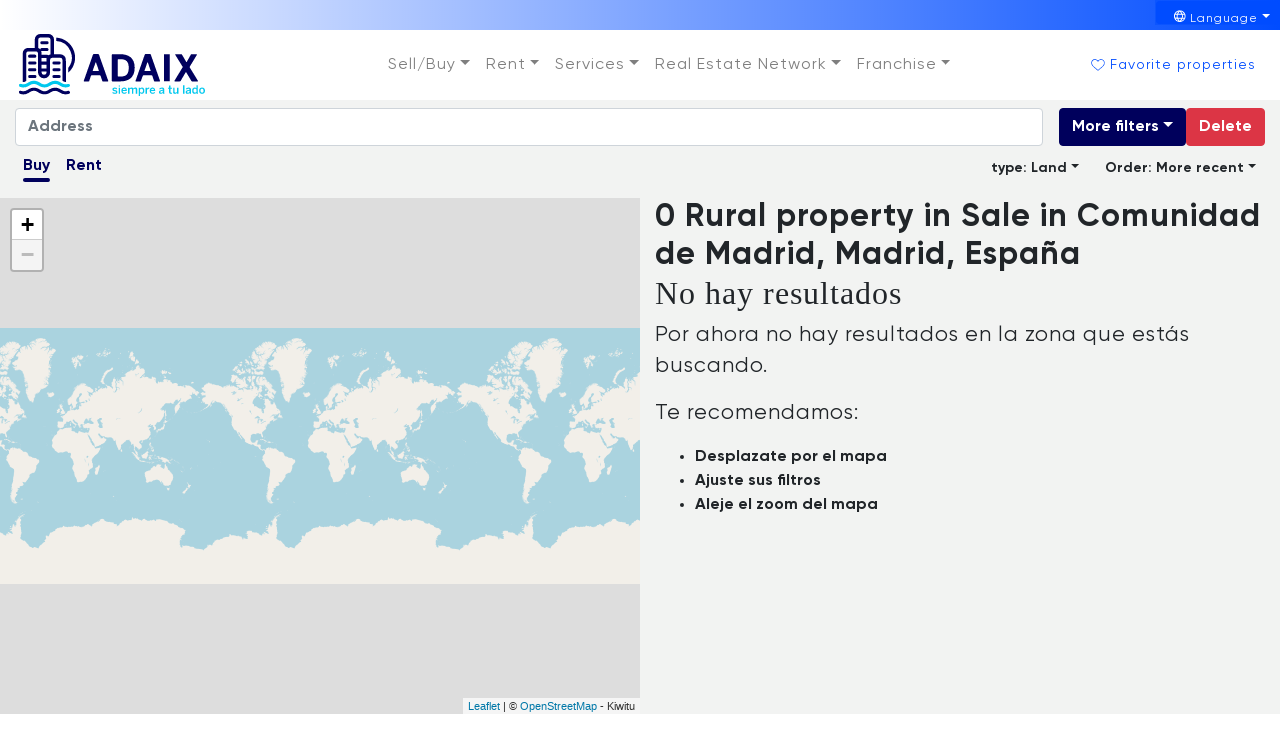

--- FILE ---
content_type: text/html; charset=utf-8
request_url: https://adaix.com/en/venta/fincas-rusticas/madrid?address=Comunidad%20de%20Madrid,%20Madrid,%20Espa%C3%B1a&administrative_area_level_1=Comunidad%20de%20Madrid&administrative_area_level_2=Madrid&city=&country=Espa%C3%B1a&latitude=40.4167515&limit=20&locale=es&longitude=-3.7038321999999653&map_bounds=41.16584470000001,-3.052983300000051&map_bounds=39.8847195,-4.579075999999986&map_north_east=41.16584470000001,-3.052983300000051&map_north_east_latitude=41.16584470000001&map_north_east_longitude=-3.052983300000051&map_south_west=39.8847195,-4.579075999999986&map_south_west_latitude=39.8847195&map_south_west_longitude=-4.579075999999986&number=&operation_id=1&page=1&postal_code=&street=&type_id=3&subtype_ids=4&isMap=true
body_size: 74747
content:
<!doctype html>
<html data-n-head-ssr lang="en-US" data-n-head="%7B%22lang%22:%7B%22ssr%22:%22en-US%22%7D%7D">
  <head >
    <meta data-n-head="ssr" charset="utf-8"><meta data-n-head="ssr" name="viewport" content="width=device-width, initial-scale=1.0, maximum-scale=3.0, user-scalable=yes"><meta data-n-head="ssr" name="yandex-verification" content="9f3542ed37b7dae3"><meta data-n-head="ssr" name="google-site-verification" content="xN6r4Hl780zk6pc7MMwIkt8GE6y4IbkSdDIiyFbKzYM"><meta data-n-head="ssr" name="msvalidate.01" content="D017D700CD3C5793931F5F82F3C87915"><meta data-n-head="ssr" data-hid="description" name="description" content="Discover our exclusive selection of Fincas, Rusticas for venta in Madrid, with Adaix. From charming one-bedroom homes to luxurious residences, we have properties for all tastes and needs. Visit our agencies for personalized advice and find your perfect place in Spain."><meta data-n-head="ssr" data-hid="keywords" name="keywords" content="Fincas, Rusticas for venta in Madrid"><meta data-n-head="ssr" data-hid="og:locale" property="og:locale" content="en_US"><meta data-n-head="ssr" data-hid="og:locale:alternate-es-ES" property="og:locale:alternate" content="es_ES"><meta data-n-head="ssr" data-hid="og:locale:alternate-fr-FR" property="og:locale:alternate" content="fr_FR"><meta data-n-head="ssr" data-hid="og:locale:alternate-ca-ES" property="og:locale:alternate" content="ca_ES"><meta data-n-head="ssr" data-hid="og:locale:alternate-pt-PT" property="og:locale:alternate" content="pt_PT"><meta data-n-head="ssr" data-hid="og:locale:alternate-ru-RU" property="og:locale:alternate" content="ru_RU"><meta data-n-head="ssr" data-hid="og:locale:alternate-de-DE" property="og:locale:alternate" content="de_DE"><title>▷ Wide selection the Fincas, Rusticas in venta in Madrid | Adaix</title><link data-n-head="ssr" rel="icon" type="image/x-icon" href="/favicon/adaix.ico"><link data-n-head="ssr" rel="stylesheet" href="https://fonts.googleapis.com/icon?family=Material+Icons"><link data-n-head="ssr" rel="preconnect" href="https://api-portals.adaixtools.com"><link data-n-head="ssr" rel="preconnect" href="https://d327xcyv4sri8s.cloudfront.net" crossorigin="anonymous"><link data-n-head="ssr" rel="canonical" href="https://adaix.com/venta/fincas-rusticas/madrid"><link data-n-head="ssr" data-hid="alternate-hreflang-en-US" rel="alternate" href="https://adaix.com/en/venta/fincas-rusticas/madrid?address=Comunidad%20de%20Madrid,%20Madrid,%20Espa%C3%B1a&amp;administrative_area_level_1=Comunidad%20de%20Madrid&amp;administrative_area_level_2=Madrid&amp;city&amp;country=Espa%C3%B1a&amp;latitude=40.4167515&amp;limit=20&amp;locale=es&amp;longitude=-3.7038321999999653&amp;map_bounds=41.16584470000001,-3.052983300000051&amp;map_bounds=39.8847195,-4.579075999999986&amp;map_north_east=41.16584470000001,-3.052983300000051&amp;map_north_east_latitude=41.16584470000001&amp;map_north_east_longitude=-3.052983300000051&amp;map_south_west=39.8847195,-4.579075999999986&amp;map_south_west_latitude=39.8847195&amp;map_south_west_longitude=-4.579075999999986&amp;number&amp;operation_id=1&amp;page=1&amp;postal_code&amp;street&amp;type_id=3&amp;subtype_ids=4&amp;isMap=true" hreflang="en-US"><link data-n-head="ssr" data-hid="alternate-hreflang-es-ES" rel="alternate" href="https://adaix.com/venta/fincas-rusticas/madrid?address=Comunidad%20de%20Madrid,%20Madrid,%20Espa%C3%B1a&amp;administrative_area_level_1=Comunidad%20de%20Madrid&amp;administrative_area_level_2=Madrid&amp;city&amp;country=Espa%C3%B1a&amp;latitude=40.4167515&amp;limit=20&amp;locale=es&amp;longitude=-3.7038321999999653&amp;map_bounds=41.16584470000001,-3.052983300000051&amp;map_bounds=39.8847195,-4.579075999999986&amp;map_north_east=41.16584470000001,-3.052983300000051&amp;map_north_east_latitude=41.16584470000001&amp;map_north_east_longitude=-3.052983300000051&amp;map_south_west=39.8847195,-4.579075999999986&amp;map_south_west_latitude=39.8847195&amp;map_south_west_longitude=-4.579075999999986&amp;number&amp;operation_id=1&amp;page=1&amp;postal_code&amp;street&amp;type_id=3&amp;subtype_ids=4&amp;isMap=true" hreflang="es-ES"><link data-n-head="ssr" data-hid="alternate-hreflang-fr-FR" rel="alternate" href="https://adaix.com/fr/venta/fincas-rusticas/madrid?address=Comunidad%20de%20Madrid,%20Madrid,%20Espa%C3%B1a&amp;administrative_area_level_1=Comunidad%20de%20Madrid&amp;administrative_area_level_2=Madrid&amp;city&amp;country=Espa%C3%B1a&amp;latitude=40.4167515&amp;limit=20&amp;locale=es&amp;longitude=-3.7038321999999653&amp;map_bounds=41.16584470000001,-3.052983300000051&amp;map_bounds=39.8847195,-4.579075999999986&amp;map_north_east=41.16584470000001,-3.052983300000051&amp;map_north_east_latitude=41.16584470000001&amp;map_north_east_longitude=-3.052983300000051&amp;map_south_west=39.8847195,-4.579075999999986&amp;map_south_west_latitude=39.8847195&amp;map_south_west_longitude=-4.579075999999986&amp;number&amp;operation_id=1&amp;page=1&amp;postal_code&amp;street&amp;type_id=3&amp;subtype_ids=4&amp;isMap=true" hreflang="fr-FR"><link data-n-head="ssr" data-hid="alternate-hreflang-ca-ES" rel="alternate" href="https://adaix.com/ca/venta/fincas-rusticas/madrid?address=Comunidad%20de%20Madrid,%20Madrid,%20Espa%C3%B1a&amp;administrative_area_level_1=Comunidad%20de%20Madrid&amp;administrative_area_level_2=Madrid&amp;city&amp;country=Espa%C3%B1a&amp;latitude=40.4167515&amp;limit=20&amp;locale=es&amp;longitude=-3.7038321999999653&amp;map_bounds=41.16584470000001,-3.052983300000051&amp;map_bounds=39.8847195,-4.579075999999986&amp;map_north_east=41.16584470000001,-3.052983300000051&amp;map_north_east_latitude=41.16584470000001&amp;map_north_east_longitude=-3.052983300000051&amp;map_south_west=39.8847195,-4.579075999999986&amp;map_south_west_latitude=39.8847195&amp;map_south_west_longitude=-4.579075999999986&amp;number&amp;operation_id=1&amp;page=1&amp;postal_code&amp;street&amp;type_id=3&amp;subtype_ids=4&amp;isMap=true" hreflang="ca-ES"><link data-n-head="ssr" data-hid="alternate-hreflang-pt-PT" rel="alternate" href="https://adaix.com/pt/venta/fincas-rusticas/madrid?address=Comunidad%20de%20Madrid,%20Madrid,%20Espa%C3%B1a&amp;administrative_area_level_1=Comunidad%20de%20Madrid&amp;administrative_area_level_2=Madrid&amp;city&amp;country=Espa%C3%B1a&amp;latitude=40.4167515&amp;limit=20&amp;locale=es&amp;longitude=-3.7038321999999653&amp;map_bounds=41.16584470000001,-3.052983300000051&amp;map_bounds=39.8847195,-4.579075999999986&amp;map_north_east=41.16584470000001,-3.052983300000051&amp;map_north_east_latitude=41.16584470000001&amp;map_north_east_longitude=-3.052983300000051&amp;map_south_west=39.8847195,-4.579075999999986&amp;map_south_west_latitude=39.8847195&amp;map_south_west_longitude=-4.579075999999986&amp;number&amp;operation_id=1&amp;page=1&amp;postal_code&amp;street&amp;type_id=3&amp;subtype_ids=4&amp;isMap=true" hreflang="pt-PT"><link data-n-head="ssr" data-hid="alternate-hreflang-ru-RU" rel="alternate" href="https://adaix.com/ru/venta/fincas-rusticas/madrid?address=Comunidad%20de%20Madrid,%20Madrid,%20Espa%C3%B1a&amp;administrative_area_level_1=Comunidad%20de%20Madrid&amp;administrative_area_level_2=Madrid&amp;city&amp;country=Espa%C3%B1a&amp;latitude=40.4167515&amp;limit=20&amp;locale=es&amp;longitude=-3.7038321999999653&amp;map_bounds=41.16584470000001,-3.052983300000051&amp;map_bounds=39.8847195,-4.579075999999986&amp;map_north_east=41.16584470000001,-3.052983300000051&amp;map_north_east_latitude=41.16584470000001&amp;map_north_east_longitude=-3.052983300000051&amp;map_south_west=39.8847195,-4.579075999999986&amp;map_south_west_latitude=39.8847195&amp;map_south_west_longitude=-4.579075999999986&amp;number&amp;operation_id=1&amp;page=1&amp;postal_code&amp;street&amp;type_id=3&amp;subtype_ids=4&amp;isMap=true" hreflang="ru-RU"><link data-n-head="ssr" data-hid="alternate-hreflang-de-DE" rel="alternate" href="https://adaix.com/de/properties/venta/fincas-rusticas/madrid?address=Comunidad%20de%20Madrid,%20Madrid,%20Espa%C3%B1a&amp;administrative_area_level_1=Comunidad%20de%20Madrid&amp;administrative_area_level_2=Madrid&amp;city&amp;country=Espa%C3%B1a&amp;latitude=40.4167515&amp;limit=20&amp;locale=es&amp;longitude=-3.7038321999999653&amp;map_bounds=41.16584470000001,-3.052983300000051&amp;map_bounds=39.8847195,-4.579075999999986&amp;map_north_east=41.16584470000001,-3.052983300000051&amp;map_north_east_latitude=41.16584470000001&amp;map_north_east_longitude=-3.052983300000051&amp;map_south_west=39.8847195,-4.579075999999986&amp;map_south_west_latitude=39.8847195&amp;map_south_west_longitude=-4.579075999999986&amp;number&amp;operation_id=1&amp;page=1&amp;postal_code&amp;street&amp;type_id=3&amp;subtype_ids=4&amp;isMap=true" hreflang="de-DE"><link data-n-head="ssr" data-hid="canonical-lang-en" rel="canonical" href="https://adaix.com/en/venta/fincas-rusticas/madrid?address=Comunidad%20de%20Madrid,%20Madrid,%20Espa%C3%B1a&amp;administrative_area_level_1=Comunidad%20de%20Madrid&amp;administrative_area_level_2=Madrid&amp;city&amp;country=Espa%C3%B1a&amp;latitude=40.4167515&amp;limit=20&amp;locale=es&amp;longitude=-3.7038321999999653&amp;map_bounds=41.16584470000001,-3.052983300000051&amp;map_bounds=39.8847195,-4.579075999999986&amp;map_north_east=41.16584470000001,-3.052983300000051&amp;map_north_east_latitude=41.16584470000001&amp;map_north_east_longitude=-3.052983300000051&amp;map_south_west=39.8847195,-4.579075999999986&amp;map_south_west_latitude=39.8847195&amp;map_south_west_longitude=-4.579075999999986&amp;number&amp;operation_id=1&amp;page=1&amp;postal_code&amp;street&amp;type_id=3&amp;subtype_ids=4&amp;isMap=true"><script data-n-head="ssr" src="https://maps.googleapis.com/maps/api/js?key=AIzaSyBoaLmT6bve68sBqspn23vtlWwnu9XNH34&libraries=places" async defer></script><script data-n-head="ssr" data-hid="thribee-pixel" src="https://analytics.trovit.com/trovit-analytics.js" async></script><script data-n-head="ssr" data-hid="gtag-js" src="https://www.googletagmanager.com/gtag/js?id=GTM-KVQM7FWD" async></script><script data-n-head="ssr" data-hid="gtag-inline">
            window.dataLayer = window.dataLayer || [];
            function gtag(){dataLayer.push(arguments);}
            gtag('js', new Date());
            gtag('config', 'GTM-KVQM7FWD');
          </script><link rel="preload" href="/_nuxt/7bc0a10.js" as="script"><link rel="preload" href="/_nuxt/b74b027.js" as="script"><link rel="preload" href="/_nuxt/css/c31281c.css" as="style"><link rel="preload" href="/_nuxt/e8c6c59.js" as="script"><link rel="preload" href="/_nuxt/css/06ca65d.css" as="style"><link rel="preload" href="/_nuxt/5a38b4a.js" as="script"><link rel="preload" href="/_nuxt/css/e37b173.css" as="style"><link rel="preload" href="/_nuxt/37c3263.js" as="script"><link rel="preload" href="/_nuxt/1015286.js" as="script"><link rel="preload" href="/_nuxt/css/8b4d088.css" as="style"><link rel="preload" href="/_nuxt/55f2230.js" as="script"><link rel="preload" href="/_nuxt/css/89f0faa.css" as="style"><link rel="preload" href="/_nuxt/0b47519.js" as="script"><link rel="preload" href="/_nuxt/css/056b998.css" as="style"><link rel="preload" href="/_nuxt/f825f12.js" as="script"><link rel="preload" href="/_nuxt/css/90db230.css" as="style"><link rel="preload" href="/_nuxt/c77462a.js" as="script"><link rel="preload" href="/_nuxt/ebb4bc0.js" as="script"><link rel="stylesheet" href="/_nuxt/css/c31281c.css"><link rel="stylesheet" href="/_nuxt/css/06ca65d.css"><link rel="stylesheet" href="/_nuxt/css/e37b173.css"><link rel="stylesheet" href="/_nuxt/css/8b4d088.css"><link rel="stylesheet" href="/_nuxt/css/89f0faa.css"><link rel="stylesheet" href="/_nuxt/css/056b998.css"><link rel="stylesheet" href="/_nuxt/css/90db230.css">
  </head>
  <body >
    <div data-server-rendered="true" id="__nuxt"><!----><div id="__layout"><div class="full-width"><!----><div class="container-fluid"><div class="row"><div class="col"><div class="row" data-v-e4151aea><div class="col-12 gradient-container" data-v-e4151aea><div class="row justify-content-end" data-v-e4151aea><div data-v-46aaa783 data-v-e4151aea><div id="dropdown-1" class="dropdown b-dropdown b-dropdown-menu btn-group" data-v-46aaa783><!----><button id="dropdown-1__BV_toggle_" aria-haspopup="menu" aria-expanded="false" type="button" class="btn dropdown-toggle btn-secondary btn-sm"><svg xmlns="http://www.w3.org/2000/svg" viewBox="0 0 50 50" class="icon" data-v-46aaa783><path d="M24.6 15.6c-5.4 0-9.7 4.4-9.7 9.7s4.4 9.7 9.7 9.7 9.7-4.4 9.7-9.7c.1-5.3-4.3-9.7-9.7-9.7zm7.1 5.7H29c-.6-1.4-1.4-2.6-2.3-3.8 2.1.6 3.9 1.9 5 3.8zm-3.4 4.1c0 .8-.1 1.6-.4 2.4h-6.5c-.3-.8-.4-1.6-.4-2.4 0-.8.1-1.6.4-2.4h6.5c.3.7.4 1.5.4 2.4zm-6.3 4h5.2c-.7 1.4-1.6 2.6-2.6 3.7-1-1.1-1.9-2.3-2.6-3.7zm0-8.1c.7-1.4 1.6-2.6 2.6-3.7 1 1.1 1.9 2.4 2.6 3.7H22zm.5-3.8c-.9 1.1-1.7 2.4-2.3 3.8h-2.6c1.1-1.9 2.9-3.2 4.9-3.8zm-5.6 5.4h2.8c-.2.8-.3 1.6-.3 2.4 0 .8.1 1.6.3 2.4h-2.8c-.5-1.5-.5-3.2 0-4.8zm.7 6.5h2.6c.6 1.4 1.4 2.6 2.3 3.8-2-.6-3.8-1.9-4.9-3.8zm9.2 3.8c.9-1.1 1.7-2.4 2.3-3.8h2.6c-1.1 1.9-2.9 3.2-4.9 3.8zm5.6-5.4h-2.8c.2-.8.3-1.6.3-2.4 0-.8-.1-1.6-.3-2.4h2.8c.5 1.5.5 3.2 0 4.8z" fill="#fff" data-v-46aaa783></path></svg><span class="text" data-v-46aaa783>Language</span></button><ul role="menu" tabindex="-1" aria-labelledby="dropdown-1__BV_toggle_" class="dropdown-menu dropdown-menu-right"><!----><li role="presentation" class="b-dropdown-item" data-v-46aaa783><a href="/venta/fincas-rusticas/madrid?address=Comunidad%20de%20Madrid,%20Madrid,%20Espa%C3%B1a&amp;administrative_area_level_1=Comunidad%20de%20Madrid&amp;administrative_area_level_2=Madrid&amp;city&amp;country=Espa%C3%B1a&amp;latitude=40.4167515&amp;limit=20&amp;locale=es&amp;longitude=-3.7038321999999653&amp;map_bounds=41.16584470000001,-3.052983300000051&amp;map_bounds=39.8847195,-4.579075999999986&amp;map_north_east=41.16584470000001,-3.052983300000051&amp;map_north_east_latitude=41.16584470000001&amp;map_north_east_longitude=-3.052983300000051&amp;map_south_west=39.8847195,-4.579075999999986&amp;map_south_west_latitude=39.8847195&amp;map_south_west_longitude=-4.579075999999986&amp;number&amp;operation_id=1&amp;page=1&amp;postal_code&amp;street&amp;type_id=3&amp;subtype_ids=4&amp;isMap=true" role="menuitem" target="_self" class="dropdown-item">Español</a></li><li role="presentation" class="b-dropdown-item" data-v-46aaa783><a href="/fr/venta/fincas-rusticas/madrid?address=Comunidad%20de%20Madrid,%20Madrid,%20Espa%C3%B1a&amp;administrative_area_level_1=Comunidad%20de%20Madrid&amp;administrative_area_level_2=Madrid&amp;city&amp;country=Espa%C3%B1a&amp;latitude=40.4167515&amp;limit=20&amp;locale=es&amp;longitude=-3.7038321999999653&amp;map_bounds=41.16584470000001,-3.052983300000051&amp;map_bounds=39.8847195,-4.579075999999986&amp;map_north_east=41.16584470000001,-3.052983300000051&amp;map_north_east_latitude=41.16584470000001&amp;map_north_east_longitude=-3.052983300000051&amp;map_south_west=39.8847195,-4.579075999999986&amp;map_south_west_latitude=39.8847195&amp;map_south_west_longitude=-4.579075999999986&amp;number&amp;operation_id=1&amp;page=1&amp;postal_code&amp;street&amp;type_id=3&amp;subtype_ids=4&amp;isMap=true" role="menuitem" target="_self" class="dropdown-item">Français</a></li><li role="presentation" class="b-dropdown-item" data-v-46aaa783><a href="/ca/venta/fincas-rusticas/madrid?address=Comunidad%20de%20Madrid,%20Madrid,%20Espa%C3%B1a&amp;administrative_area_level_1=Comunidad%20de%20Madrid&amp;administrative_area_level_2=Madrid&amp;city&amp;country=Espa%C3%B1a&amp;latitude=40.4167515&amp;limit=20&amp;locale=es&amp;longitude=-3.7038321999999653&amp;map_bounds=41.16584470000001,-3.052983300000051&amp;map_bounds=39.8847195,-4.579075999999986&amp;map_north_east=41.16584470000001,-3.052983300000051&amp;map_north_east_latitude=41.16584470000001&amp;map_north_east_longitude=-3.052983300000051&amp;map_south_west=39.8847195,-4.579075999999986&amp;map_south_west_latitude=39.8847195&amp;map_south_west_longitude=-4.579075999999986&amp;number&amp;operation_id=1&amp;page=1&amp;postal_code&amp;street&amp;type_id=3&amp;subtype_ids=4&amp;isMap=true" role="menuitem" target="_self" class="dropdown-item">Català</a></li><li role="presentation" class="b-dropdown-item" data-v-46aaa783><a href="/pt/venta/fincas-rusticas/madrid?address=Comunidad%20de%20Madrid,%20Madrid,%20Espa%C3%B1a&amp;administrative_area_level_1=Comunidad%20de%20Madrid&amp;administrative_area_level_2=Madrid&amp;city&amp;country=Espa%C3%B1a&amp;latitude=40.4167515&amp;limit=20&amp;locale=es&amp;longitude=-3.7038321999999653&amp;map_bounds=41.16584470000001,-3.052983300000051&amp;map_bounds=39.8847195,-4.579075999999986&amp;map_north_east=41.16584470000001,-3.052983300000051&amp;map_north_east_latitude=41.16584470000001&amp;map_north_east_longitude=-3.052983300000051&amp;map_south_west=39.8847195,-4.579075999999986&amp;map_south_west_latitude=39.8847195&amp;map_south_west_longitude=-4.579075999999986&amp;number&amp;operation_id=1&amp;page=1&amp;postal_code&amp;street&amp;type_id=3&amp;subtype_ids=4&amp;isMap=true" role="menuitem" target="_self" class="dropdown-item">Português</a></li><li role="presentation" class="b-dropdown-item" data-v-46aaa783><a href="/ru/venta/fincas-rusticas/madrid?address=Comunidad%20de%20Madrid,%20Madrid,%20Espa%C3%B1a&amp;administrative_area_level_1=Comunidad%20de%20Madrid&amp;administrative_area_level_2=Madrid&amp;city&amp;country=Espa%C3%B1a&amp;latitude=40.4167515&amp;limit=20&amp;locale=es&amp;longitude=-3.7038321999999653&amp;map_bounds=41.16584470000001,-3.052983300000051&amp;map_bounds=39.8847195,-4.579075999999986&amp;map_north_east=41.16584470000001,-3.052983300000051&amp;map_north_east_latitude=41.16584470000001&amp;map_north_east_longitude=-3.052983300000051&amp;map_south_west=39.8847195,-4.579075999999986&amp;map_south_west_latitude=39.8847195&amp;map_south_west_longitude=-4.579075999999986&amp;number&amp;operation_id=1&amp;page=1&amp;postal_code&amp;street&amp;type_id=3&amp;subtype_ids=4&amp;isMap=true" role="menuitem" target="_self" class="dropdown-item">русский</a></li><li role="presentation" class="b-dropdown-item" data-v-46aaa783><a href="/de/properties/venta/fincas-rusticas/madrid?address=Comunidad%20de%20Madrid,%20Madrid,%20Espa%C3%B1a&amp;administrative_area_level_1=Comunidad%20de%20Madrid&amp;administrative_area_level_2=Madrid&amp;city&amp;country=Espa%C3%B1a&amp;latitude=40.4167515&amp;limit=20&amp;locale=es&amp;longitude=-3.7038321999999653&amp;map_bounds=41.16584470000001,-3.052983300000051&amp;map_bounds=39.8847195,-4.579075999999986&amp;map_north_east=41.16584470000001,-3.052983300000051&amp;map_north_east_latitude=41.16584470000001&amp;map_north_east_longitude=-3.052983300000051&amp;map_south_west=39.8847195,-4.579075999999986&amp;map_south_west_latitude=39.8847195&amp;map_south_west_longitude=-4.579075999999986&amp;number&amp;operation_id=1&amp;page=1&amp;postal_code&amp;street&amp;type_id=3&amp;subtype_ids=4&amp;isMap=true" role="menuitem" target="_self" class="dropdown-item">Deutsch</a></li></ul></div></div></div></div><div class="col-12" data-v-e4151aea><div class="row justify-content-between align-items-center" data-v-e4151aea><div class="col-auto" data-v-e4151aea><a href="/en" class="link nuxt-link-active" data-v-34f6a3ae data-v-e4151aea><div class="d-flex flex-column align-items-center" data-v-34f6a3ae><svg id="Capa_1" data-name="Capa 1" xmlns="http://www.w3.org/2000/svg" viewBox="0 0 276.84 92.11" class="logo p-1" data-v-34f6a3ae><defs data-v-34f6a3ae><style data-v-34f6a3ae>.cls-1{fill:#00005e}.cls-2{fill:#00c8ee}</style></defs><path d="M58.8 12.48a24.79 24.79 0 0117.67 40.17v7.08a29.72 29.72 0 00-18-52.21 11.33 11.33 0 01.35 2.81zM27 63h-7.74a2.34 2.34 0 100 4.68H27A2.34 2.34 0 0027 63zM27 52.9h-7.74a2.35 2.35 0 100 4.69H27a2.35 2.35 0 000-4.69zM27 42.84h-7.74a2.34 2.34 0 100 4.68H27a2.34 2.34 0 100-4.68zM63 63h-7.68a2.34 2.34 0 100 4.68H63A2.34 2.34 0 0063 63zM63 52.9h-7.68a2.35 2.35 0 000 4.69H63a2.35 2.35 0 000-4.69zM63 42.84h-7.68a2.34 2.34 0 100 4.68H63a2.34 2.34 0 100-4.68zM27 32.77h-7.74a2.35 2.35 0 100 4.69H27a2.35 2.35 0 000-4.69zM37.33 17.42h7.72a2.34 2.34 0 100-4.68h-7.72a2.34 2.34 0 100 4.68zM76 86.63c-.25.06-.49.14-.73.21a9.37 9.37 0 01-6.82-.65 30.78 30.78 0 01-3-1.69C60 81.07 54.4 81 48.79 84.24c-.93.53-1.79 1.18-2.74 1.69a8.8 8.8 0 01-7.12.93 20 20 0 01-4.4-2.1c-5.73-3.61-11.46-3.92-17.3-.33-.64.39-1.28.81-1.94 1.18a10.6 10.6 0 01-8.39 1.16 5.36 5.36 0 00-1.1-.27 2.21 2.21 0 00-2.46 2.6 2.42 2.42 0 002 2.06A14.75 14.75 0 0017 90c1-.53 1.93-1.19 2.91-1.77a10.39 10.39 0 0111.62.26 24.36 24.36 0 002.57 1.59c5.08 2.4 10.1 2.45 15-.54.54-.33 1.06-.68 1.6-1 4.18-2.57 8.38-2.64 12.46.11a16.8 16.8 0 009.58 3.24c1.48-.25 3-.38 4.45-.77a2.27 2.27 0 001.78-3c-.34-1.34-1.43-1.86-2.97-1.49z" transform="translate(-3.31 -2.13)" class="cls-1" data-v-34f6a3ae></path><path d="M5.42 80.89A15.3 15.3 0 0017 79.71c.89-.48 1.73-1 2.59-1.58 4.21-2.63 8.33-2.42 12.42.32 6 4 12 4.16 18.06.2a14.3 14.3 0 013.72-1.83 10.59 10.59 0 019.54 1.57 16.09 16.09 0 009.4 3.18c1.36-.21 2.76-.32 4.09-.66 1.94-.49 2.6-1.52 2.2-3.1-.35-1.41-1.41-1.91-3.35-1.35a10.73 10.73 0 01-9-1.52c-.42-.27-.83-.57-1.26-.83-5.47-3.32-11-3.32-16.52-.2-.93.53-1.8 1.17-2.74 1.69a9.75 9.75 0 01-9.77 0c-.73-.38-1.39-.87-2.08-1.31-5.54-3.45-11.13-3.7-16.79-.32-.87.52-1.72 1.07-2.61 1.55a10.17 10.17 0 01-7.69 1 6.4 6.4 0 00-1.48-.31 2.17 2.17 0 00-2.34 2.53 2.38 2.38 0 002.03 2.15z" transform="translate(-3.31 -2.13)" class="cls-2" data-v-34f6a3ae></path><path d="M73.08 40.52a8.2 8.2 0 00-8.19-8.21h-9.45v-22a8.2 8.2 0 00-8.2-8.2H35a8.2 8.2 0 00-8.2 8.2v12.47H17A8.2 8.2 0 008.8 31v42.42a5.2 5.2 0 001 .09 6.29 6.29 0 003-.83c.44-.23.85-.48 1.27-.74V31A3 3 0 0117 28h11.66a3 3 0 012.95 3v28a9 9 0 009 9 9 9 0 009-9V40.52a3 3 0 013-3h12.28a3 3 0 013 3l.06 31 .62.4.45.29a7 7 0 003.77 1.25h.41zM44.37 59a3.73 3.73 0 01-3.73 3.75A3.73 3.73 0 0136.89 59v-1.13a2.12 2.12 0 00.44.05h7zm0-5.77h-7a2.12 2.12 0 00-.44 0v-5.48a2.22 2.22 0 00.45 0h7zm0-14.75v4.62h-7a2.22 2.22 0 00-.45 0v-5.48a2.22 2.22 0 00.45.05h7.11a7.35 7.35 0 00-.11.82zm5.82-5.82a5.8 5.8 0 00-3.4 1.1 2.36 2.36 0 00-1.73-.76h-7.73a2.38 2.38 0 00-.46 0v-2a10.36 10.36 0 00-.65-3.74 2.22 2.22 0 001.11.3h7.73a2.35 2.35 0 000-4.69h-7.73A2.35 2.35 0 0035 25.08a7.21 7.21 0 00-3.18-2.3h.25V10.33a3 3 0 013-3h12.17a3 3 0 012.95 3zM141.5 33a.85.85 0 01.85-.85h11.53c12.33 0 21.61 5.24 21.61 20 0 15.17-9.44 20.41-21.61 20.41h-11.53a.85.85 0 01-.85-.85zm13 32.32c8.79 0 12.11-3.93 12.11-13.1 0-8.61-3.38-12.65-12.22-12.65h-3.18a.85.85 0 00-.85.85v24a.85.85 0 00.85.85zM191.5 32h6.95a1.06 1.06 0 011 .7l13.75 39a.64.64 0 01-.6.85H205a.64.64 0 01-.6-.44l-2.61-7.84a1.08 1.08 0 00-1-.73H188.5a1.06 1.06 0 00-1 .72l-2.71 7.86a.65.65 0 01-.6.43h-6.83a.64.64 0 01-.6-.85l13.74-39a1.06 1.06 0 011-.7zm7.73 24.53l-4.15-12a.42.42 0 00-.8 0l-4.15 12a.42.42 0 00.4.56h8.3a.43.43 0 00.4-.58zM121.3 32a1.06 1.06 0 011 .7l13.84 39a.64.64 0 01-.6.85h-7.64a.65.65 0 01-.61-.44l-2.61-7.84a1.08 1.08 0 00-1-.73h-12.23a1.07 1.07 0 00-1 .72l-2.71 7.86a.65.65 0 01-.6.43h-6.84a.64.64 0 01-.6-.85l13.74-39a1.06 1.06 0 011-.7zm.87 24.53l-4.15-12a.42.42 0 00-.8 0l-4.15 12a.42.42 0 00.4.56h8.3a.43.43 0 00.4-.58zM219.84 32.14H227a.85.85 0 01.85.85v38.67a.85.85 0 01-.85.85h-7.14a.85.85 0 01-.84-.85V33a.85.85 0 01.82-.86zM246.74 50.63L235.9 33.11a.64.64 0 01.54-1h8.16a1.49 1.49 0 011.28.73l6.39 10.75a.43.43 0 00.74 0l6-10.71a1.48 1.48 0 011.29-.76h7.17a.63.63 0 01.55 1l-10.6 17.58a1.06 1.06 0 000 1.1l12.16 19.76a.64.64 0 01-.55 1h-7.9a1.48 1.48 0 01-1.26-.72L252.14 59a.42.42 0 00-.73 0l-7.5 12.78a1.47 1.47 0 01-1.28.74h-7.35a.64.64 0 01-.54-1l12-19.81a1.06 1.06 0 000-1.08z" transform="translate(-3.31 -2.13)" class="cls-1" data-v-34f6a3ae></path><path d="M142 89.61l1.14-1.27a4.42 4.42 0 002.86 1.07c1.12 0 1.8-.29 1.8-1s-.92-.95-2-1.21c-1.55-.35-3.39-.76-3.39-2.85 0-1.57 1.35-2.64 3.34-2.64A5.27 5.27 0 01149.4 83l-1 1.36a4.47 4.47 0 00-2.54-1c-1.15 0-1.53.41-1.53.92 0 .73.9 1 2 1.19 1.54.33 3.43.72 3.43 2.83 0 1.9-1.72 2.78-3.77 2.78a5.68 5.68 0 01-3.99-1.47zM151.61 78.47h2.14v1.82h-2.14zm0 3.38h2.1v9h-2.1zM155.65 86.36c0-3.43 2.42-4.68 4.29-4.68 2 0 3.95 1.2 3.95 4.86V87h-6.16a2.23 2.23 0 002.41 2.34 3.28 3.28 0 002.53-1l1.1 1.08A4.84 4.84 0 01160 91c-2.27 0-4.35-1.33-4.35-4.64zm6.32-.88c-.12-1.38-.79-2.11-2.05-2.11a2.11 2.11 0 00-2.15 2.11zM165.72 81.85h2.09v1.23a4.09 4.09 0 013.09-1.4 2.26 2.26 0 012.46 1.47 4.26 4.26 0 013.15-1.47 2.41 2.41 0 012.63 2.71v6.46h-2.09v-5.93c0-1-.29-1.46-1.27-1.46a3.51 3.51 0 00-2.31 1.17v6.22h-2.08v-5.93c0-1-.29-1.46-1.27-1.46a3.53 3.53 0 00-2.31 1.17v6.22h-2.09zM181.4 81.85h2.08V83a3.66 3.66 0 012.87-1.35c2.05 0 3.56 1.54 3.56 4.66S188.37 91 186.06 91a3.42 3.42 0 01-2.58-1.14v4.4h-2.08zm6.42 4.51c0-1.9-.81-2.9-2.15-2.9a3 3 0 00-2.19 1.13v3.62a2.76 2.76 0 002.12 1.12c1.58 0 2.22-.97 2.22-2.97zM191.76 81.85h2.09v1.47a3.53 3.53 0 013.24-1.64h.14l-.07 1.91h-.56a3.06 3.06 0 00-2.78 1.59v5.7h-2.09zM197.82 86.36c0-3.43 2.42-4.68 4.29-4.68s3.95 1.2 3.95 4.86V87h-6.16a2.23 2.23 0 002.41 2.34 3.28 3.28 0 002.53-1l1.1 1.08a4.84 4.84 0 01-3.78 1.58c-2.26 0-4.34-1.33-4.34-4.64zm6.32-.88c-.12-1.38-.79-2.11-2-2.11a2.11 2.11 0 00-2.15 2.11zM211.57 88.68c0-2 1.66-3.25 5.87-3.73v-.27c0-.9-.47-1.29-1.47-1.29a4.88 4.88 0 00-3 1.22l-1-1.3a6.42 6.42 0 014.34-1.63c2.41 0 3.24 1.15 3.24 3.25v3.72a6 6 0 00.26 2.2h-2.1a3.19 3.19 0 01-.21-1.15 4.33 4.33 0 01-3.38 1.3 2.28 2.28 0 01-2.55-2.32zm5.87-.34v-2c-2.49.34-3.81 1-3.81 1.93 0 .71.49 1.09 1.25 1.09a3.58 3.58 0 002.56-1.02zM226.7 88.5v-5h-1.56v-1.65h1.56v-3.14h2.09v3.14h2.32v1.66h-2.32V88c0 1 .29 1.36 1.32 1.36a3.27 3.27 0 00.9-.12v1.64a10.38 10.38 0 01-1.53.12c-2.28 0-2.78-.88-2.78-2.5zM232.73 88.31v-6.46h2.1v6c0 1 .42 1.46 1.34 1.46a3.67 3.67 0 002.44-1.17v-6.29h2.1v9h-2.1v-1.22a4.47 4.47 0 01-3.29 1.37 2.42 2.42 0 01-2.59-2.69zM247.4 78.3h2.1v12.55h-2.1zM251.35 88.68c0-2 1.66-3.25 5.87-3.73v-.27c0-.9-.48-1.29-1.48-1.29a4.88 4.88 0 00-3 1.22l-1-1.3a6.42 6.42 0 014.26-1.63c2.41 0 3.24 1.15 3.24 3.25v3.72a6 6 0 00.26 2.2h-2.11a3.2 3.2 0 01-.2-1.15 4.36 4.36 0 01-3.3 1.3 2.28 2.28 0 01-2.54-2.32zm5.87-.34v-2c-2.49.34-3.82 1-3.82 1.93 0 .71.49 1.09 1.26 1.09a3.58 3.58 0 002.56-1.02zM261 86.38c0-3.13 1.54-4.7 3.85-4.7a3.45 3.45 0 012.58 1.13V78.3h2.08v10.35a5.76 5.76 0 00.27 2.2h-2.15a3.33 3.33 0 01-.2-1.22 3.58 3.58 0 01-2.85 1.37c-2.05 0-3.58-1.5-3.58-4.62zm6.43 1.76v-3.61a2.76 2.76 0 00-2.12-1.12c-1.58 0-2.23 1-2.23 3s.82 2.85 2.16 2.85a3.06 3.06 0 002.21-1.12zM271.37 86.36c0-3.33 2.18-4.68 4.39-4.68s4.39 1.35 4.39 4.68S278 91 275.76 91s-4.39-1.35-4.39-4.64zm6.68 0c0-1.68-.71-2.9-2.29-2.9s-2.29 1.08-2.29 2.9.69 2.93 2.29 2.93 2.29-1.08 2.29-2.93z" transform="translate(-3.31 -2.13)" class="cls-2" data-v-34f6a3ae></path></svg><!----><!----><!----><!----></div></a></div><div class="col-auto" data-v-e4151aea><div class="row search" data-v-e4151aea><div data-v-6c092e22 data-v-e4151aea><div class="d-flex flex-wrap ml-sm-5" data-v-6c092e22><nav class="navbar navbar-light navbar-expand" data-v-6c092e22><ul class="navbar-nav" data-v-6c092e22><li class="nav-item b-nav-dropdown dropdown menu" style="font-size:16px !important;color:#272848 !important;" data-v-6c092e22><a role="button" aria-haspopup="true" aria-expanded="false" href="#" target="_self" class="nav-link dropdown-toggle"><span>Sell/Buy</span></a><ul tabindex="-1" class="dropdown-menu dropdown-menu-right"><li role="presentation" class="menu" data-v-6c092e22><a href="/en/find-your-ideal-home-with-adaix" role="menuitem" target="_self" class="dropdown-item">Buy a House</a></li><li role="presentation" class="menu" data-v-6c092e22><a href="/en/sell-your-house-success-adaix" role="menuitem" target="_self" class="dropdown-item">Sell a House</a></li><li role="presentation" class="menu" data-v-6c092e22><a href="/en/prefabricated-homes-high-quality-sustainable" role="menuitem" target="_self" class="dropdown-item">Prefab Houses</a></li><li role="presentation" class="menu" data-v-6c092e22><a href="/en/business-transfer" role="menuitem" target="_self" class="dropdown-item">Business Transfer</a></li></ul></li><li class="nav-item b-nav-dropdown dropdown menu" style="font-size:16px !important;color:#272848 !important;" data-v-6c092e22><a role="button" aria-haspopup="true" aria-expanded="false" href="#" target="_self" class="nav-link dropdown-toggle"><span>Rent</span></a><ul tabindex="-1" class="dropdown-menu dropdown-menu-right"><li role="presentation" class="menu" data-v-6c092e22><a href="/en/guaranteed-rent-your-house" role="menuitem" target="_self" class="dropdown-item">Rent My Home</a></li></ul></li><li class="nav-item b-nav-dropdown dropdown menu" style="font-size:16px !important;color:#272848 !important;" data-v-6c092e22><a role="button" aria-haspopup="true" aria-expanded="false" href="#" target="_self" class="nav-link dropdown-toggle"><span>Services</span></a><ul tabindex="-1" class="dropdown-menu dropdown-menu-right"><li role="presentation" class="menu" data-v-6c092e22><a href="/en/mortgage-financing" role="menuitem" target="_self" class="dropdown-item">Mortgage Loans</a></li><li role="presentation" class="menu" data-v-6c092e22><a href="/en/property-valuation" role="menuitem" target="_self" class="dropdown-item">Home Estimation</a></li></ul></li><li class="nav-item b-nav-dropdown dropdown menu" style="font-size:16px !important;color:#272848 !important;" data-v-6c092e22><a role="button" aria-haspopup="true" aria-expanded="false" href="#" target="_self" class="nav-link dropdown-toggle"><span>Real Estate Network</span></a><ul tabindex="-1" class="dropdown-menu dropdown-menu-right"><li role="presentation" class="menu" data-v-6c092e22><a href="/en/real-estate-agency" role="menuitem" target="_self" class="dropdown-item">List of Agencies</a></li><li role="presentation" class="menu" data-v-6c092e22><a href="/en/real-estate-agents" role="menuitem" target="_self" class="dropdown-item">List of Agents</a></li></ul></li><li class="nav-item b-nav-dropdown dropdown menu" style="font-size:16px !important;color:#272848 !important;" data-v-6c092e22><a role="button" aria-haspopup="true" aria-expanded="false" href="#" target="_self" class="nav-link dropdown-toggle"><span>Franchise</span></a><ul tabindex="-1" class="dropdown-menu dropdown-menu-right"><li role="presentation" class="menu" data-v-6c092e22><a href="/en/real-estate-franchises" role="menuitem" target="_self" class="dropdown-item">Real Estate Franchises</a></li><li role="presentation" class="menu" data-v-6c092e22><a href="/en/international-master-franchise-adaix" role="menuitem" target="_self" class="dropdown-item">Master Franchises</a></li></ul></li></ul></nav></div></div><!----></div></div><div class="col-auto" data-v-e4151aea><div data-v-16e7fc9c data-v-e4151aea><button id="favourites" type="button" class="btn favourites btn-link btn-sm" data-v-16e7fc9c data-v-16e7fc9c><!----><svg xmlns="http://www.w3.org/2000/svg" viewBox="0 0 20 20" class="icon-favourites-adaix" data-v-16e7fc9c data-v-16e7fc9c><path d="M10 17.2l-.4-.3c-1.2-.9-3.9-3.2-4.9-4.2l-.5-.5c-1.1-1-2.6-2.3-2.6-4.9 0-2.8 1.7-4.6 4.5-4.6h.3c1.5.2 2.8.9 3.6 2 .8-1.1 2.1-1.8 3.5-1.9h.3c2.8 0 4.5 1.8 4.5 4.6 0 2.6-1.4 3.8-2.6 4.9l-.5.5c-1 .9-3.8 3.2-4.9 4.2l-.3.2zM6.2 3.6C3.9 3.6 2.5 5 2.5 7.4c0 2.2 1.2 3.3 2.3 4.3.2.2.4.3.5.5.9.9 3.5 3 4.7 4 1.2-1 3.8-3.1 4.7-4l.5-.5c1.1-1 2.3-2 2.3-4.3 0-2.4-1.4-3.8-3.7-3.8h-.2c-1.4.1-2.6.8-3.2 2l-.4.7-.3-.6c-.7-1.2-1.9-2-3.2-2-.1-.1-.2-.1-.3-.1z" fill="#004cff" data-v-16e7fc9c data-v-16e7fc9c></path></svg><!----><!----><span class="ml-1 color-secondary" data-v-16e7fc9c>Favorite properties</span></button><!----></div></div><!----></div></div></div><div data-v-4968eb9e data-v-c653d354><div class="row search" data-v-8bf16488 data-v-4968eb9e><div class="col mt-2 mb-2" data-v-8bf16488><div class="d-flex justify-content-between align-items-end" data-v-8bf16488><!----><div class="flex-grow-1 mr-3" data-v-9878dc0c data-v-8bf16488><!----><input type="text" id="map" placeholder="Address" value="" class="form-control" data-v-9878dc0c></div><!----><!----></div><div class="d-flex justify-content-between align-items-sm-center" data-v-8bf16488><div class="d-flex flex-wrap" data-v-0ffc1f4e data-v-8bf16488><strong class="m-2 operation operation-selected" data-v-0ffc1f4e>Buy<div class="operation-bars" data-v-0ffc1f4e></div></strong><strong class="m-2 operation" data-v-0ffc1f4e>Rent<div class="operation-bars" data-v-0ffc1f4e></div></strong><!----><!----><!----><!----></div><div class="d-flex justify-content-between align-items-center align-items-sm-end" data-v-8bf16488><div class="mr-2" data-v-e7ebfa2c data-v-8bf16488><div id="ddown-type" class="dropdown b-dropdown btn-group" data-v-e7ebfa2c><!----><button id="ddown-type__BV_toggle_" aria-haspopup="menu" aria-expanded="false" type="button" class="btn dropdown-toggle btn-default btn-sm">type: Land</button><ul role="menu" tabindex="-1" aria-labelledby="ddown-type__BV_toggle_" class="dropdown-menu dropdown-menu-right"><li role="presentation" data-v-e7ebfa2c><a role="menuitem" href="#" target="_self" class="dropdown-item">Housing</a></li><li role="presentation" data-v-e7ebfa2c><a role="menuitem" href="#" target="_self" class="dropdown-item">New building</a></li><li role="presentation" data-v-e7ebfa2c><a role="menuitem" href="#" target="_self" class="dropdown-item active">Land</a></li><li role="presentation" data-v-e7ebfa2c><a role="menuitem" href="#" target="_self" class="dropdown-item">Business</a></li><li role="presentation" data-v-e7ebfa2c><a role="menuitem" href="#" target="_self" class="dropdown-item">Premises</a></li><li role="presentation" data-v-e7ebfa2c><a role="menuitem" href="#" target="_self" class="dropdown-item">Luxury</a></li><li role="presentation" data-v-e7ebfa2c><a role="menuitem" href="#" target="_self" class="dropdown-item">Garage</a></li><li role="presentation" data-v-e7ebfa2c><a role="menuitem" href="#" target="_self" class="dropdown-item">Office</a></li><li role="presentation" data-v-e7ebfa2c><a role="menuitem" href="#" target="_self" class="dropdown-item">Storeroom</a></li></ul></div></div><div data-v-77e27dcb data-v-8bf16488><div id="ddown-orderby" class="dropdown b-dropdown btn-group" data-v-77e27dcb><!----><button id="ddown-orderby__BV_toggle_" aria-haspopup="menu" aria-expanded="false" type="button" class="btn dropdown-toggle btn-default btn-sm">Order: More recent</button><ul role="menu" tabindex="-1" aria-labelledby="ddown-orderby__BV_toggle_" class="dropdown-menu dropdown-menu-right"><li role="presentation" data-v-77e27dcb><a role="menuitem" href="#" target="_self" class="dropdown-item active">More recent</a></li><li role="presentation" data-v-77e27dcb><a role="menuitem" href="#" target="_self" class="dropdown-item">Older</a></li><li role="presentation" data-v-77e27dcb><a role="menuitem" href="#" target="_self" class="dropdown-item">Lowest price</a></li><li role="presentation" data-v-77e27dcb><a role="menuitem" href="#" target="_self" class="dropdown-item">Highest price</a></li><li role="presentation" data-v-77e27dcb><a role="menuitem" href="#" target="_self" class="dropdown-item">Smaller surface</a></li><li role="presentation" data-v-77e27dcb><a role="menuitem" href="#" target="_self" class="dropdown-item">Larger surface</a></li></ul></div></div></div></div></div></div><div class="row properties" data-v-4968eb9e><!----><div class="col-12 col-lg-6 list" data-v-4968eb9e><h1 class="mt-0 mb-0 mt-lg-0 h4" data-v-4968eb9e><strong class="h4" data-v-4968eb9e>0 Rural property in Sale in Comunidad de Madrid, Madrid, España<!----></strong></h1><!----><div data-v-e3b3193c data-v-4968eb9e><h3 data-v-e3b3193c>No hay resultados</h3><p data-v-e3b3193c>Por ahora no hay resultados en la zona que estás buscando.</p><p data-v-e3b3193c>Te recomendamos:</p><ul data-v-e3b3193c><!----><li data-v-e3b3193c>Ajuste sus filtros</li><!----></ul></div><!----><div class="d-flex flex-wrap justify-content-center" data-v-4968eb9e></div><!----><!----></div></div></div><div class="row align-items-center justify-content-center footer mt-3" data-v-2b74d198><div class="col-xs-12 col-sm-12 col-md-11 col-lg-10 col-xl-10 d-flex align-items-center align-items-center" data-v-2b74d198><div class="col-12 col-sm-3" data-v-2b74d198><svg version="1.1" id="Capa_1" xmlns="http://www.w3.org/2000/svg" x="0" y="0" viewBox="0 0 350 120" xml:space="preserve" class="mr-4 logo" data-v-2b74d198 data-v-2b74d198><style data-v-2b74d198 data-v-2b74d198>.st0{fill:#fff}</style><path d="M66.5 13.3c.3 1 .4 2.1.4 3.2V19c14.8 1 26.5 13.3 26.5 28.4 0 6.7-2.3 12.9-6.2 17.7v8.1C94.5 66.9 99 57.7 99 47.4c.1-18.3-14.4-33.2-32.5-34.1zM30.4 77h-8.9c-1.5 0-2.7 1.2-2.7 2.7s1.2 2.7 2.7 2.7h8.9c1.5 0 2.7-1.2 2.7-2.7S31.9 77 30.4 77zM30.4 65.4h-8.9c-1.5 0-2.7 1.2-2.7 2.7 0 1.5 1.2 2.7 2.7 2.7h8.9c1.5 0 2.7-1.2 2.7-2.7 0-1.5-1.2-2.7-2.7-2.7zM30.4 53.9h-8.9c-1.5 0-2.7 1.2-2.7 2.7 0 1.5 1.2 2.7 2.7 2.7h8.9c1.5 0 2.7-1.2 2.7-2.7 0-1.5-1.2-2.7-2.7-2.7zM71.8 77h-8.9c-1.5 0-2.7 1.2-2.7 2.7s1.2 2.7 2.7 2.7h8.9c1.5 0 2.7-1.2 2.7-2.7S73.3 77 71.8 77zM71.8 65.4h-8.9c-1.5 0-2.7 1.2-2.7 2.7 0 1.5 1.2 2.7 2.7 2.7h8.9c1.5 0 2.7-1.2 2.7-2.7 0-1.5-1.2-2.7-2.7-2.7zM71.8 53.9h-8.9c-1.5 0-2.7 1.2-2.7 2.7 0 1.5 1.2 2.7 2.7 2.7h8.9c1.5 0 2.7-1.2 2.7-2.7 0-1.5-1.2-2.7-2.7-2.7zM30.4 42.3h-8.9c-1.5 0-2.7 1.2-2.7 2.7 0 1.5 1.2 2.7 2.7 2.7h8.9c1.5 0 2.7-1.2 2.7-2.7 0-1.5-1.2-2.7-2.7-2.7zM42.3 24.7h8.9c1.5 0 2.7-1.2 2.7-2.7s-1.2-2.7-2.7-2.7h-8.9c-1.5 0-2.7 1.2-2.7 2.7s1.2 2.7 2.7 2.7zM86.6 104.1c-.3.1-.6.2-.8.2-2.7.8-5.3.4-7.8-.7-1.2-.6-2.3-1.3-3.4-1.9-6.3-3.9-12.7-4-19.1-.3-1.1.6-2.1 1.4-3.1 1.9-2.6 1.4-5.3 2-8.2 1.1-1.8-.6-3.5-1.4-5-2.4-6.6-4.1-13.1-4.5-19.8-.4-.7.5-1.5.9-2.2 1.4-3 1.7-6.2 2.3-9.6 1.3-.4-.1-.8-.3-1.3-.3-1.8-.2-3 1.2-2.8 3 .2 1.3 1.1 2 2.2 2.4 4.7 1.5 9.2.9 13.4-1.3 1.1-.6 2.2-1.4 3.3-2 4.5-2.6 8.9-2.5 13.3.3 1 .6 1.9 1.3 3 1.8 5.8 2.7 11.6 2.8 17.2-.6l1.8-1.2c4.8-2.9 9.6-3 14.3.1 3.3 2.3 6.9 3.7 11 3.7 1.7-.3 3.4-.4 5.1-.9 1.8-.5 2.5-1.8 2-3.5-.4-1.5-1.7-2.1-3.5-1.7z" class="st0" data-v-2b74d198 data-v-2b74d198></path><path d="M5.7 97.5c4.6 1.2 9 1 13.3-1.4l3-1.8c4.8-3 9.6-2.8 14.3.4 6.8 4.6 13.7 4.8 20.7.2 1.3-.9 2.8-1.7 4.3-2.1 3.9-1.1 7.6-.6 11 1.8 3.2 2.3 6.7 3.6 10.8 3.6 1.6-.2 3.2-.4 4.7-.7 2.2-.6 3-1.8 2.5-3.6-.4-1.6-1.6-2.2-3.8-1.6-3.8 1.1-7.2.3-10.4-1.7-.5-.3-1-.7-1.5-1-6.3-3.8-12.6-3.8-18.9-.2-1.1.6-2.1 1.3-3.1 1.9-3.7 2-7.5 2-11.2 0-.8-.4-1.6-1-2.4-1.5-6.3-4-12.8-4.2-19.3-.4l-3 1.8c-2.8 1.5-5.7 2-8.8 1.1-.6-.2-1.1-.3-1.7-.4-1.7-.1-2.8 1.2-2.7 2.9-.1 1.7.9 2.4 2.2 2.7z" class="st0" data-v-2b74d198 data-v-2b74d198></path><path d="M14.1 88.1c.5-.3 1-.5 1.4-.8v-47c0-1.9 1.5-3.4 3.4-3.4h13.4c1.9 0 3.4 1.5 3.4 3.4v32.2c0 5.7 4.6 10.3 10.3 10.3 5.7 0 10.3-4.6 10.3-10.3V51.2c0-1.9 1.5-3.4 3.4-3.4h14.1c1.9 0 3.4 1.5 3.4 3.4l.1 35.6c.2.1.5.3.7.5.2.1.3.2.5.3 1.5 1 2.9 1.4 4.3 1.4h.5l-.1-37.8c0-5.2-4.2-9.4-9.4-9.4H63.1V16.6c0-5.2-4.2-9.4-9.4-9.4h-14c-5.2 0-9.4 4.2-9.4 9.4v14.3H19c-5.2 0-9.4 4.2-9.4 9.4V89c.4.1.7.1 1.1.1 1.1 0 2.2-.4 3.4-1zm36.3-15.7c0 2.4-1.9 4.3-4.3 4.3s-4.3-1.9-4.3-4.3v-1.3c.2 0 .3.1.5.1h8.1v1.2zm0-6.6h-8.6v-6.3h8.6v6.3zm0-16.9v5.3h-8.1c-.2 0-.4 0-.5.1v-6.4c.2 0 .3.1.5.1h8.2c-.1.2-.1.5-.1.9zm-14.1-18V16.6c0-1.9 1.5-3.4 3.4-3.4h14c1.9 0 3.4 1.5 3.4 3.4v25.6c-1.5 0-2.8.5-3.9 1.3-.5-.5-1.2-.9-2-.9h-9.4v-2.3c0-1.7-.3-3.1-.7-4.3.4.2.8.3 1.3.3h8.9c1.5 0 2.7-1.2 2.7-2.7 0-1.5-1.2-2.7-2.7-2.7h-8.9c-1.4 0-2.6 1.1-2.7 2.6-1.7-2-3.6-2.6-3.6-2.6h.2zM176 41.6h-13.2c-.5 0-1 .4-1 1V87c0 .5.4 1 1 1H176c14 0 24.8-6 24.8-23.4 0-17-10.7-23-24.8-23zm.7 38h-3.8c-.5 0-1-.4-1-1V51.1c0-.5.4-1 1-1h3.7c10.1 0 14 4.6 14 14.5 0 10.5-3.8 15-13.9 15zM202.9 87.9h7.8c.3 0 .6-.2.7-.5l3.1-9c.2-.5.6-.8 1.1-.8h14c.5 0 1 .3 1.2.8l3 9c.1.3.4.5.7.5h8.8c.5 0 .9-.5.7-1l-15.8-44.7c-.2-.5-.6-.8-1.1-.8h-8c-.5 0-1 .3-1.1.8l-15.8 44.7c-.1.5.2 1 .7 1zm14.7-18.4l4.8-13.8c.2-.4.8-.4.9 0l4.8 13.8c.1.3-.1.6-.5.6H218c-.3.1-.5-.2-.4-.6zM139.9 42.2c-.2-.5-.6-.8-1.1-.8h-8c-.5 0-1 .3-1.1.8l-15.8 44.7c-.2.5.2 1 .7 1h7.8c.3 0 .6-.2.7-.5l3.1-9c.2-.5.6-.8 1.1-.8h14c.5 0 1 .3 1.2.8l3 9c.1.3.4.5.7.5h8.8c.5 0 .9-.5.7-1l-15.8-44.7zm-.7 28h-9.5c-.3 0-.6-.3-.5-.6l4.8-13.8c.2-.4.8-.4.9 0l4.8 13.8c0 .3-.2.6-.5.6zM259.9 41.6h-8.2c-.5 0-1 .4-1 1V87c0 .5.4 1 1 1h8.2c.5 0 1-.4 1-1V42.6c-.1-.6-.5-1-1-1zM308.8 86.8l-13.9-22.7c-.2-.4-.2-.9 0-1.3L307 42.7c.3-.5-.1-1.1-.6-1.1h-8.2c-.6 0-1.2.3-1.5.9l-6.9 12.3c-.2.3-.7.3-.8 0l-7.3-12.3c-.3-.5-.9-.8-1.5-.8h-9.4c-.6 0-.9.6-.6 1.1l12.4 20.1c.2.4.2.9 0 1.3l-13.8 22.7c-.3.5.1 1.1.6 1.1h8.4c.6 0 1.2-.3 1.5-.8l8.6-14.7c.2-.3.6-.3.8 0l8.9 14.7c.3.5.9.8 1.5.8h9.1c.5-.1.9-.7.6-1.2zM184.2 100.6c-2.4-.7-3.4-1.1-3.4-2.5 0-1 .9-1.6 2.5-1.6s2.8.7 3.6 2.1l1.8-1.2c-.9-1.7-2.5-3.1-5.4-3.1-2.9 0-4.9 1.6-4.9 4.1 0 2.7 2.2 3.5 5 4.3 2.4.7 3.3 1.3 3.3 2.5 0 1.3-1.2 1.9-2.9 1.9-1.8 0-3.1-.8-4-2.5l-1.9 1c.9 2.2 2.9 3.7 5.8 3.7 3.4 0 5.4-1.8 5.4-4.2 0-2.8-2.2-3.7-4.9-4.5zM192 94.7h2.5v2.1H192zM192 98.6h2.4v10.3H192zM202 98.4c-2.1 0-4.9 1.4-4.9 5.4 0 3.8 2.4 5.4 5 5.4 1.8 0 3.3-.7 4.3-1.9l-1.3-1.2c-.8.8-1.6 1.2-2.9 1.2-1.5 0-2.7-.8-2.8-2.7h7.1v-.6c0-4.2-2.2-5.6-4.5-5.6zm-2.5 4.4c.2-1.8 1.3-2.4 2.5-2.4 1.4 0 2.2.8 2.4 2.4h-4.9zM221.5 98.4c-1.6 0-2.8.8-3.6 1.7-.4-1-1.1-1.7-2.8-1.7-1.6 0-2.7.7-3.5 1.6v-1.4h-2.4v10.3h2.4v-7.1c.9-.8 1.7-1.3 2.6-1.3 1.1 0 1.5.5 1.5 1.7v6.8h2.4v-7.1c.9-.8 1.7-1.3 2.6-1.3 1.1 0 1.5.5 1.5 1.7v6.8h2.4v-7.4c-.1-2-1-3.3-3.1-3.3zM233.3 98.4c-1.5 0-2.6.7-3.3 1.6v-1.4h-2.4v14.2h2.4v-5c.8.9 1.8 1.3 3 1.3 2.6 0 4.4-1.8 4.4-5.3s-1.8-5.4-4.1-5.4zm-.9 8.8c-.9 0-1.8-.4-2.4-1.3v-4.1c.6-.7 1.5-1.3 2.5-1.3 1.5 0 2.5 1.1 2.5 3.3 0 2.3-.8 3.4-2.6 3.4zM242.4 100.3v-1.7H240v10.3h2.4v-6.5c.7-1.1 1.7-1.8 3.2-1.8h.6l.1-2.2h-.2c-1.9 0-3 .9-3.7 1.9zM252.3 98.4c-2.1 0-4.9 1.4-4.9 5.4 0 3.8 2.4 5.4 5 5.4 1.8 0 3.3-.7 4.3-1.9l-1.3-1.2c-.8.8-1.6 1.2-2.9 1.2-1.5 0-2.7-.8-2.8-2.7h7.1v-.6c.1-4.2-2.1-5.6-4.5-5.6zm-2.5 4.4c.2-1.8 1.3-2.4 2.5-2.4 1.4 0 2.2.8 2.4 2.4h-4.9zM273.3 102.2c0-2.4-1-3.7-3.7-3.7-2.1 0-3.9.9-5 1.9l1.2 1.5c.9-.7 2-1.4 3.5-1.4 1.1 0 1.7.4 1.7 1.5v.3c-4.8.5-6.7 2-6.7 4.3 0 1.7 1.2 2.6 2.9 2.6 1.5 0 2.8-.4 3.8-1.5 0 .6.1.9.2 1.3h2.4c-.2-.5-.3-1.3-.3-2.5v-4.3zm-2.4 3.9c-.8.7-1.7 1.2-2.9 1.2-.9 0-1.4-.4-1.4-1.2 0-1.1 1.5-1.8 4.4-2.2v2.2zM284.9 95h-2.4v3.6h-1.8v1.9h1.8v5.7c0 1.9.6 2.8 3.2 2.8.6 0 1.5-.1 1.8-.1V107c-.2.1-.7.1-1 .1-1.2 0-1.5-.4-1.5-1.6v-5.1h2.7v-1.9H285V95zM296.6 105.8c-.9.8-1.8 1.3-2.8 1.3s-1.5-.5-1.5-1.7v-6.8h-2.4v7.4c0 2 1.2 3.1 3 3.1 1.9 0 3.1-.9 3.8-1.6v1.4h2.4V98.6h-2.4v7.2zM307.7 94.5h2.4v14.4h-2.4zM321.8 102.2c0-2.4-1-3.7-3.7-3.7-2.1 0-3.9.9-5 1.9l1.2 1.5c.9-.7 2-1.4 3.5-1.4 1.1 0 1.7.4 1.7 1.5v.3c-4.8.5-6.7 2-6.7 4.3 0 1.7 1.2 2.6 2.9 2.6 1.5 0 2.8-.4 3.8-1.5 0 .6.1.9.2 1.3h2.4c-.2-.5-.3-1.3-.3-2.5v-4.3zm-2.4 3.9c-.8.7-1.7 1.2-2.9 1.2-.9 0-1.4-.4-1.4-1.2 0-1.1 1.5-1.8 4.4-2.2v2.2zM334.1 94.5h-2.4v5.2c-.8-.9-1.8-1.3-3-1.3-2.6 0-4.4 1.8-4.4 5.4s1.7 5.3 4.1 5.3c1.5 0 2.5-.7 3.3-1.6 0 .5.1 1.1.2 1.4h2.5c-.2-.5-.3-1.3-.3-2.5V94.5zm-2.4 11.3c-.6.7-1.5 1.3-2.5 1.3-1.5 0-2.5-1.1-2.5-3.3 0-2.3.7-3.5 2.5-3.5.9 0 1.8.4 2.4 1.3v4.2zM341.7 98.4c-2.5 0-5 1.6-5 5.4 0 3.8 2.5 5.4 5 5.4s5-1.6 5-5.4c0-3.8-2.5-5.4-5-5.4zm0 8.8c-1.8 0-2.6-1.4-2.6-3.4 0-2.1.9-3.3 2.6-3.3 1.8 0 2.6 1.4 2.6 3.3 0 2.1-.9 3.4-2.6 3.4z" class="st0" data-v-2b74d198 data-v-2b74d198></path></svg></div><div class="col-12 col-sm-4 align-items-center align-items-center" data-v-2b74d198><div class="d-flex social" data-v-54a4bd82 data-v-2b74d198><div class="mr-3 link" data-v-54a4bd82><a href="https://twitter.com/Adaix_es" target="_blank" data-v-54a4bd82><svg xmlns="http://www.w3.org/2000/svg" viewBox="0 0 50 50" class="icon fill-secondary" data-v-54a4bd82 data-v-54a4bd82><path d="M42.9 15.8V17c0 12.2-9.3 26.3-26.3 26.3-5 0-9.9-1.4-14.2-4.1.7.1 1.5.1 2.2.1 4.2 0 8.2-1.4 11.5-4-4-.1-7.4-2.7-8.6-6.4 1.4.3 2.8.2 4.2-.2-4.3-.9-7.4-4.7-7.4-9.1v-.1c1.3.7 2.7 1.1 4.2 1.2C4.4 18 3.2 12.6 5.6 8.4c4.7 5.8 11.6 9.3 19 9.6-.7-3.2.3-6.6 2.7-8.8 3.7-3.5 9.6-3.3 13.1.4 2.1-.4 4-1.2 5.9-2.2-.7 2.1-2.1 4-4.1 5.1 1.8-.2 3.6-.7 5.3-1.5-1.2 1.9-2.8 3.5-4.6 4.8z" data-v-54a4bd82 data-v-54a4bd82></path></svg></a></div><div class="mr-3 link" data-v-54a4bd82><a href="https://www.facebook.com/adaixEs/" target="_blank" data-v-54a4bd82><svg xmlns="http://www.w3.org/2000/svg" viewBox="0 0 50 50" class="icon fill-secondary" data-v-54a4bd82 data-v-54a4bd82><path d="M47.5 25.1c0 11.2-8.2 20.5-19 22.2V31.7h5.2l1-6.5h-6.2V21c0-1.8.9-3.5 3.7-3.5H35V12s-2.6-.4-5-.4c-5.1 0-8.5 3.1-8.5 8.7v4.9h-5.7v6.5h5.7v15.7c-10.8-1.7-19-11-19-22.2C2.5 12.7 12.6 2.6 25 2.6s22.5 10.1 22.5 22.5z" data-v-54a4bd82 data-v-54a4bd82></path></svg></a></div><div class="mr-3 link" data-v-54a4bd82><a href="https://www.youtube.com/user/AdaixCentral" target="_blank" data-v-54a4bd82><svg xmlns="http://www.w3.org/2000/svg" viewBox="0 0 50 50" class="icon fill-secondary" data-v-54a4bd82 data-v-54a4bd82><path d="M46.6 14.1c-.5-1.9-2-3.5-4-4-3.5-1-17.6-1-17.6-1s-14.1 0-17.6.9c-1.9.5-3.5 2.1-4 4-.9 3.6-.9 11-.9 11s0 7.4.9 10.9c.5 1.9 2 3.5 4 4 3.5.9 17.6.9 17.6.9s14.1 0 17.6-.9c1.9-.5 3.5-2.1 4-4 .9-3.5.9-10.9.9-10.9s0-7.4-.9-10.9zM20.4 31.7V18.3L32.2 25l-11.8 6.7z" data-v-54a4bd82 data-v-54a4bd82></path></svg></a></div><div class="mr-3 link" data-v-54a4bd82><a href="https://www.linkedin.com/company/adaix-group/" target="_blank" data-v-54a4bd82><svg xmlns="http://www.w3.org/2000/svg" viewBox="0 0 50 50" class="icon fill-secondary" data-v-54a4bd82 data-v-54a4bd82><path d="M47.4 15.7c-.2-3.5-1.1-6.9-3.6-9.4s-6-3.5-9.4-3.6c-2.4-.1-3.2-.1-9.3-.1s-6.9 0-9.3.1c-3.5.2-6.9 1.1-9.4 3.6s-3.5 6-3.6 9.4c-.1 2.4-.1 3.2-.1 9.3s0 6.9.1 9.3c.2 3.5 1.1 6.9 3.6 9.4s6 3.5 9.4 3.6c2.4.1 3.2.1 9.3.1s6.9 0 9.3-.1c3.5-.2 6.9-1.1 9.4-3.6s3.5-6 3.6-9.4c.1-2.4.1-3.2.1-9.3s0-6.9-.1-9.3zM17.3 37.8h-5.5V20.2h5.5v17.6zm-2.7-20c-1.7 0-3.2-1.4-3.2-3.2s1.4-3.2 3.2-3.2 3.2 1.4 3.2 3.2-1.4 3.2-3.2 3.2zm23.2 20h-5.4v-8.5c0-2 0-4.7-2.8-4.7s-3.3 2.2-3.3 4.5v8.7h-5.4V20.2H26v2.4h.1c1.1-1.8 3-2.9 5.2-2.8 5.5 0 6.5 3.6 6.5 8.4v9.6z" data-v-54a4bd82 data-v-54a4bd82></path></svg></a></div><div class="mr-3 link" data-v-54a4bd82><a href="https://www.pinterest.es/adaixgroup/" target="_blank" data-v-54a4bd82><svg xmlns="http://www.w3.org/2000/svg" viewBox="0 0 50 50" class="icon fill-secondary" data-v-54a4bd82 data-v-54a4bd82><path d="M25 2.5C12.6 2.5 2.5 12.5 2.5 25c0 9.5 5.9 17.7 14.3 21-.2-1.8-.4-4.5.1-6.5.4-1.8 2.6-11.2 2.6-11.2s-.7-1.4-.7-3.3c0-3.1 1.8-5.5 4.1-5.5 1.9 0 2.9 1.4 2.9 3.2 0 1.9-1.2 4.8-1.9 7.5-.5 2.2 1.1 4.1 3.3 4.1 4 0 7.1-4.2 7.1-10.3 0-5.4-3.9-9.2-9.4-9.2-6.4 0-10.2 4.8-10.2 9.8 0 1.9.7 4 1.7 5.1.2.2.2.4.2.6-.2.7-.6 2.2-.6 2.6-.1.4-.3.5-.8.3-2.8-1.3-4.6-5.4-4.6-8.7 0-7.1 5.2-13.6 14.9-13.6 7.8 0 13.9 5.6 13.9 13 0 7.8-4.9 14-11.7 14-2.3 0-4.4-1.2-5.2-2.6 0 0-1.1 4.3-1.4 5.4-.5 2-1.9 4.4-2.8 5.9 2.1.6 4.3 1 6.7 1 12.4 0 22.5-10.1 22.5-22.5 0-12.6-10-22.6-22.5-22.6z" data-v-54a4bd82 data-v-54a4bd82></path></svg></a></div><div class="mr-3 link" data-v-54a4bd82><a href="https://adaix.es/blog/" target="_blank" data-v-54a4bd82><svg version="1.1" id="Capa_1" xmlns="http://www.w3.org/2000/svg" x="0" y="0" viewBox="0 0 50 50" xml:space="preserve" class="fill-secondary-wordpress" data-v-54a4bd82 data-v-54a4bd82><style data-v-54a4bd82 data-v-54a4bd82></style><path d="M25 3.9c2.9 0 5.6.6 8.2 1.7 5 2.1 9.1 6.2 11.3 11.3 1.1 2.6 1.7 5.4 1.7 8.2s-.6 5.6-1.7 8.2c-2.1 4.9-6.3 9.2-11.3 11.3-2.6 1.1-5.4 1.7-8.2 1.7s-5.6-.6-8.2-1.7c-4.9-2.1-9.2-6.3-11.3-11.3-1.1-2.6-1.7-5.4-1.7-8.2s.6-5.6 1.7-8.2c2.1-5 6.3-9.1 11.3-11.3 2.6-1.2 5.3-1.7 8.2-1.7m0-1.4C12.6 2.5 2.5 12.6 2.5 25S12.6 47.5 25 47.5 47.5 37.4 47.5 25 37.4 2.5 25 2.5z" class="st0" data-v-54a4bd82 data-v-54a4bd82></path><path d="M6.2 25c0 7.4 4.3 13.8 10.6 16.9L7.9 17.4c-1.1 2.3-1.7 4.9-1.7 7.6zm31.5-.9c0-2.3-.8-3.9-1.5-5.2-1-1.5-1.8-2.9-1.8-4.4 0-1.7 1.3-3.3 3.1-3.3h.2c-3.4-3.1-7.8-5-12.7-5-6.6 0-12.3 3.4-15.7 8.5h1.2c2 0 5-.2 5-.2 1-.1 1.1 1.4.1 1.5 0 0-1 .1-2.1.2l6.8 20.3 4.1-12.3-2.9-8-2-.2c-1-.1-.9-1.6.1-1.5 0 0 3.1.2 4.9.2 2 0 5-.2 5-.2 1-.1 1.1 1.4.1 1.5 0 0-1 .1-2.1.2l6.8 20.2 1.9-6.1c1-2.7 1.5-4.6 1.5-6.2zm-12.4 2.5L19.7 43c1.7.5 3.5.8 5.3.8 2.2 0 4.3-.4 6.2-1.1-.1-.1-.1-.2-.1-.3l-5.8-15.8zM41.5 16c.1.6.1 1.2.1 1.9 0 1.9-.4 4-1.4 6.7l-5.7 16.6C40 38 43.8 31.9 43.8 25c0-3.3-.9-6.3-2.3-9z" class="st0" data-v-54a4bd82 data-v-54a4bd82></path></svg></a></div></div></div><div class="col-12 col-sm-5" data-v-2b74d198></div></div><div class="col-xs-12 col-sm-12 col-md-11 col-lg-10 col-xl-10 d-flex justify-content-center align-items-center" data-v-2b74d198><div class="col-10 line" data-v-2b74d198></div></div><div class="col-xs-12 col-sm-12 col-md-11 col-lg-10 col-xl-10 d-flex mt-5 mb-5 justify-content-between align-items-center" data-v-2b74d198><div class="d-none d-sm-block w-100" data-v-2b74d198><div class="container-fluid" data-v-3710b2a2 data-v-2b74d198><div class="row" data-v-3710b2a2><div class="col-12 d-flex flex-column flex-sm-row" data-v-3710b2a2><div class="col-12 col-sm-3" data-v-3710b2a2><p class="pb-2" data-v-3710b2a2><strong data-v-3710b2a2>Sobre Adaix</strong></p><p data-v-3710b2a2><a href="https://adaix.es/en/" target="_blank" data-v-3710b2a2>¿Quienes somos?</a></p><p data-v-3710b2a2><a href="https://adaix.es/en/adaix-real-estate-network/" target="_blank" data-v-3710b2a2>Nuestra red</a></p><p data-v-3710b2a2><a href="https://adaix.es/en/blog-3/" target="_blank" data-v-3710b2a2>Noticias Adaix</a></p><p data-v-3710b2a2><a href="https://adaix.com/en/legal-warning" target="_blank" data-v-3710b2a2>Aviso legal</a></p><!----><p data-v-3710b2a2><a href="https://adaix.com/en/privacy-policy" target="_blank" data-v-3710b2a2>Política de privacidad</a></p><!----><p data-v-3710b2a2><a href="https://adaix.com/en/cookies-policy" target="_blank" data-v-3710b2a2>Cookies</a></p><!----><p data-v-3710b2a2><a href="https://adaix.com/contact" target="_blank" data-v-3710b2a2>Contacto</a></p><!----></div><div class="col-12 col-sm-3" data-v-3710b2a2><p class="pb-2" data-v-3710b2a2><strong data-v-3710b2a2>Encuentra en Adaix</strong></p><p data-v-3710b2a2><a href="https://adaix.com/en/sale/flat/madrid?address=Madrid,%20Espa%C3%B1a&amp;administrative_area_level_1=Comunidad%20de%20Madrid&amp;administrative_area_level_2=Madrid&amp;city=Madrid&amp;city_id=2892&amp;country=Espa%C3%B1a&amp;isMap=true&amp;latitude=40.416775&amp;limit=20&amp;locale=es&amp;longitude=-3.703790&amp;map_bounds_origin=%5Bobject%20Object%5D&amp;operation_id=1&amp;page=1&amp;type_id=1" target="_blank" data-v-3710b2a2>Piso de segunda mano</a></p><p data-v-3710b2a2><a href="https://adaix.com/en/sale/new-building/madrid?address=Madrid,%20Espa%C3%B1a&amp;administrative_area_level_1=Comunidad%20de%20Madrid&amp;administrative_area_level_2=Madrid&amp;city=Madrid&amp;city_id=2892&amp;country=Espa%C3%B1a&amp;isMap=true&amp;latitude=40.416775&amp;limit=20&amp;locale=es&amp;longitude=-3.70379&amp;map_bounds_origin=%5Bobject%20Object%5D&amp;operation_id=1&amp;page=1&amp;subtype_ids=8&amp;type_id=2" target="_blank" data-v-3710b2a2>Piso de obra nueva</a></p><p data-v-3710b2a2><a href="https://adaix.com/en/rental/housing/madrid?address=Madrid,%20Espa%C3%B1a&amp;administrative_area_level_1=Comunidad%20de%20Madrid&amp;administrative_area_level_2=Madrid&amp;city=Madrid&amp;city_id=2892&amp;country=Espa%C3%B1a&amp;isMap=true&amp;latitude=40.416775&amp;limit=20&amp;locale=es&amp;longitude=-3.70379&amp;map_bounds_origin=%5Bobject%20Object%5D&amp;operation_id=2&amp;page=1&amp;type_id=1" target="_blank" data-v-3710b2a2>Alquiler de pisos</a></p><p data-v-3710b2a2><a href="https://adaix.com/en/short-term/housing/madrid?address=Madrid,%20Espa%C3%B1a&amp;administrative_area_level_1=Comunidad%20de%20Madrid&amp;administrative_area_level_2=Madrid&amp;city=Madrid&amp;city_id=2892&amp;country=Espa%C3%B1a&amp;isMap=true&amp;latitude=40.416775&amp;limit=20&amp;locale=es&amp;longitude=-3.70379&amp;map_bounds_origin=%5Bobject%20Object%5D&amp;operation_id=2&amp;page=1&amp;type_id=1" target="_blank" data-v-3710b2a2>Alquiler vacacional</a></p><p data-v-3710b2a2><a href="https://adaix.com/en/appraisal-housing" target="_blank" data-v-3710b2a2>Tasación Online</a></p><p data-v-3710b2a2><a href="https://adaix.com/en/mortgage-financing" target="_blank" data-v-3710b2a2>Comparador de hipoteca</a></p></div><div class="col-12 col-sm-3" data-v-3710b2a2><p class="pb-2" data-v-3710b2a2><strong data-v-3710b2a2>Franquicia</strong></p><p data-v-3710b2a2><a href="https://adaix.com/en/real-estate-agency" target="_blank" data-v-3710b2a2>Buscar agencia inmobiliaria</a></p><p data-v-3710b2a2><a href="https://adaix.com/en/real-estate-agents" target="_blank" data-v-3710b2a2>Buscar Agente inmobiliario</a></p><p data-v-3710b2a2><a href="https://adaix.com/en/real-estate-franchises" target="_blank" data-v-3710b2a2>Abrir una agencia Adaix</a></p><p data-v-3710b2a2><a href="https://adaix.es/en/real-estate-agent-in-spain/" target="_blank" data-v-3710b2a2>Ser agente inmobiliario</a></p><p data-v-3710b2a2><a href="https://adaix.com/en/international-master-franchise-adaix" target="_blank" data-v-3710b2a2>Master Franquicia Internacional</a></p></div><div class="col-12 col-sm-3" data-v-3710b2a2><p class="pb-2" data-v-3710b2a2><strong data-v-3710b2a2>Descubre nuestro grupo</strong></p><p data-v-3710b2a2><a href="https://adaixgroup.com/en" target="_blank" data-v-3710b2a2>Adaix</a></p><p data-v-3710b2a2><a href="https://casatoc.com/en" target="_blank" data-v-3710b2a2>Casatoc</a></p><p data-v-3710b2a2><a href="https://myplaze.com/en" target="_blank" data-v-3710b2a2>Myplaze</a></p><p data-v-3710b2a2><a href="https://flooges.com/en/real-estate-crm/" target="_blank" data-v-3710b2a2>Flooges App</a></p><p data-v-3710b2a2><a href="https://adaixseguros.com/" target="_blank" data-v-3710b2a2>Seguros Generales Adaix</a></p><p data-v-3710b2a2><a href="https://kiwitu.com/" target="_blank" data-v-3710b2a2>Kiwitu Startup</a></p></div></div></div></div></div><div class="d-sm-none" data-v-2b74d198><div class="row" data-v-1fbd303b data-v-2b74d198><div class="col-12" data-v-1fbd303b><p class="pb-2" data-v-1fbd303b><strong data-v-1fbd303b>Sobre Adaix</strong></p><p data-v-1fbd303b><a href="https://adaix.es/en/" target="_blank" data-v-1fbd303b>¿Quienes somos?</a></p><p data-v-1fbd303b><a href="https://adaix.es/en/adaix-real-estate-network/" target="_blank" data-v-1fbd303b>Nuestra red</a></p><p data-v-1fbd303b><a href="https://adaix.es/en/blog-3/" target="_blank" data-v-1fbd303b>Noticias Adaix</a></p><p data-v-1fbd303b><a href="https://adaix.com/en/legal-warning" target="_blank" data-v-1fbd303b>Aviso legal</a></p><!----><p data-v-1fbd303b><a href="https://adaix.com/en/privacy-policy" target="_blank" data-v-1fbd303b>Política de privacidad</a></p><!----><p data-v-1fbd303b><a href="https://adaix.com/en/cookies-policy" target="_blank" data-v-1fbd303b>Cookies</a></p><!----><p data-v-1fbd303b><a href="https://adaix.com/contact" target="_blank" data-v-1fbd303b>Contacto</a></p><!----></div><div class="col-12" data-v-1fbd303b><p class="pb-2 mt-5" data-v-1fbd303b><strong data-v-1fbd303b>Encuentra en Adaix</strong></p><p data-v-1fbd303b><a href="https://adaix.com/en/sale/flat/madrid?address=Madrid,%20Espa%C3%B1a&amp;administrative_area_level_1=Comunidad%20de%20Madrid&amp;administrative_area_level_2=Madrid&amp;city=Madrid&amp;city_id=2892&amp;country=Espa%C3%B1a&amp;isMap=true&amp;latitude=40.416775&amp;limit=20&amp;locale=es&amp;longitude=-3.703790&amp;map_bounds_origin=%5Bobject%20Object%5D&amp;operation_id=1&amp;page=1&amp;type_id=1" target="_blank" data-v-1fbd303b>Piso de segunda mano</a></p><p data-v-1fbd303b><a href="https://adaix.com/en/sale/new-building/madrid?address=Madrid,%20Espa%C3%B1a&amp;administrative_area_level_1=Comunidad%20de%20Madrid&amp;administrative_area_level_2=Madrid&amp;city=Madrid&amp;city_id=2892&amp;country=Espa%C3%B1a&amp;isMap=true&amp;latitude=40.416775&amp;limit=20&amp;locale=es&amp;longitude=-3.70379&amp;map_bounds_origin=%5Bobject%20Object%5D&amp;operation_id=1&amp;page=1&amp;subtype_ids=8&amp;type_id=2" target="_blank" data-v-1fbd303b>Piso de obra nueva</a></p><p data-v-1fbd303b><a href="https://adaix.com/en/rental/housing/madrid?address=Madrid,%20Espa%C3%B1a&amp;administrative_area_level_1=Comunidad%20de%20Madrid&amp;administrative_area_level_2=Madrid&amp;city=Madrid&amp;city_id=2892&amp;country=Espa%C3%B1a&amp;isMap=true&amp;latitude=40.416775&amp;limit=20&amp;locale=es&amp;longitude=-3.70379&amp;map_bounds_origin=%5Bobject%20Object%5D&amp;operation_id=2&amp;page=1&amp;type_id=1" target="_blank" data-v-1fbd303b>Alquiler de pisos</a></p><p data-v-1fbd303b><a href="https://adaix.com/en/short-term/housing/madrid?address=Madrid,%20Espa%C3%B1a&amp;administrative_area_level_1=Comunidad%20de%20Madrid&amp;administrative_area_level_2=Madrid&amp;city=Madrid&amp;city_id=2892&amp;country=Espa%C3%B1a&amp;isMap=true&amp;latitude=40.416775&amp;limit=20&amp;locale=es&amp;longitude=-3.70379&amp;map_bounds_origin=%5Bobject%20Object%5D&amp;operation_id=2&amp;page=1&amp;type_id=1" target="_blank" data-v-1fbd303b>Alquiler vacacional</a></p><p data-v-1fbd303b><a href="https://adaix.com/en/appraisal-housing" target="_blank" data-v-1fbd303b>Tasación Online</a></p><p data-v-1fbd303b><a href="https://adaix.com/en/mortgage-financing" target="_blank" data-v-1fbd303b>Comparador de hipoteca</a></p></div><div class="col-12" data-v-1fbd303b><p class="pb-2 mt-5" data-v-1fbd303b><strong data-v-1fbd303b>Franquicia</strong></p><p data-v-1fbd303b><a href="https://adaix.com/en/real-estate-agency" target="_blank" data-v-1fbd303b>Buscar agencia inmobiliaria</a></p><p data-v-1fbd303b><a href="https://adaix.com/en/real-estate-agents" target="_blank" data-v-1fbd303b>Buscar Agente inmobiliario</a></p><p data-v-1fbd303b><a href="https://adaix.com/en/real-estate-franchises" target="_blank" data-v-1fbd303b>Abrir una agencia Adaix</a></p><p data-v-1fbd303b><a href="https://adaix.es/en/real-estate-agent-in-spain/" target="_blank" data-v-1fbd303b>Ser agente inmobiliario</a></p><p data-v-1fbd303b><a href="https://adaix.com/en/international-master-franchise-adaix" target="_blank" data-v-1fbd303b>Master Franquicia Internacional</a></p></div><div class="col-12" data-v-1fbd303b><p class="pb-2 mt-5" data-v-1fbd303b><strong data-v-1fbd303b>Descubre nuestro grupo</strong></p><p data-v-1fbd303b><a href="https://adaixgroup.com/en" target="_blank" data-v-1fbd303b>Adaix</a></p><p data-v-1fbd303b><a href="https://casatoc.com/en" target="_blank" data-v-1fbd303b>Casatoc</a></p><p data-v-1fbd303b><a href="https://myplaze.com/en" target="_blank" data-v-1fbd303b>Myplaze</a></p><p data-v-1fbd303b><a href="https://flooges.com/en/real-estate-crm/" target="_blank" data-v-1fbd303b>Flooges App</a></p><p data-v-1fbd303b><a href="https://adaixseguros.com/" target="_blank" data-v-1fbd303b>Seguros Generales Adaix</a></p><p data-v-1fbd303b><a href="https://kiwitu.com/" target="_blank" data-v-1fbd303b>Kiwitu Startup</a></p></div></div></div></div><div class="col-xs-12 col-sm-12 col-md-12 col-lg-12 col-xl-12 d-flex justify-content-between align-items-center make mt-3" data-v-2b74d198><div class="col-12 col-sm-6" data-v-2b74d198><span class="float-left" data-v-2b74d198><strong data-v-2b74d198>Address</strong><a href="https://www.google.com/maps/search/?q=Calle%20Taves%C3%ADa%20San%20Miguel%20de%20Salinas%2C%202%20-%2003185%20Torrevieja%20(Alicante)%20ESPA%C3%91A" target="_blank" data-v-2b74d198><span data-v-2b74d198>Calle Tavesía San Miguel de Salinas, 2 - 03185 Torrevieja (Alicante) ESPAÑA</span></a><a href="https://www.google.com/maps/search/?q=undefined%2C%20undefined" target="_blank" data-v-2b74d198><!----></a></span></div><div class="col-12 col-sm-4" data-v-2b74d198><a href="https://kiwitu.com/" target="_blank" data-v-2b74d198><span class="float-right" data-v-2b74d198>Creado por Kiwitu Startup</span></a></div></div></div></div></div></div><div><button id="btn-go-top" type="button" class="btn btn-accent btn-sm" data-v-586b67b2 data-v-586b67b2><svg xmlns="http://www.w3.org/2000/svg" width="24" height="24" class="icon-go-top" data-v-586b67b2 data-v-586b67b2><path d="M7.41 15.41L12 10.83l4.59 4.58L18 14l-6-6-6 6 1.41 1.41z" data-v-586b67b2 data-v-586b67b2></path></svg></button><div id="cookies_warning" class="row" style="display:none;" data-v-2132d448><div class="col text-center p-3" data-v-2132d448><p data-v-2132d448>Adaix complies with the Organic Law 15/1999 of 13 of December on the protection of personal data</p><p data-v-2132d448><a href="/en/legal-warning" rel="nofollow" data-v-2132d448>Legal notice
-</a><a href="/en/privacy-policy" rel="nofollow" data-v-2132d448> Privacy policy

-</a><a href="/en/cookies-policy" rel="nofollow" data-v-2132d448> Cookies policy</a></p><button type="button" class="btn btn-info btn-sm" data-v-2132d448 data-v-2132d448>Accept</button></div></div></div></div></div></div><script>window.__NUXT__=(function(a,b,c,d,e,f,g,h,i,j,k,l,m,n,o,p,q,r,s,t,u,v,w,x,y,z,A,B,C,D,E,F,G,H,I,J,K,L,M,N,O,P,Q,R,S,T,U,V,W,X,Y,Z,_,$,aa,ab,ac,ad,ae,af,ag,ah,ai,aj,ak,al,am,an,ao,ap,aq,ar,as,at,au,av,aw,ax,ay,az,aA,aB,aC,aD,aE,aF,aG,aH,aI,aJ,aK,aL,aM,aN,aO,aP,aQ,aR,aS,aT,aU,aV,aW,aX,aY,aZ,a_,a$,ba,bb,bc,bd,be,bf,bg,bh,bi,bj,bk,bl,bm,bn,bo,bp,bq,br,bs,bt,bu,bv,bw,bx,by,bz,bA,bB,bC,bD,bE,bF,bG,bH,bI,bJ,bK,bL,bM,bN,bO,bP,bQ,bR,bS,bT,bU,bV,bW,bX,bY,bZ,b_,b$,ca,cb,cc,cd,ce,cf,cg,ch,ci,cj,ck,cl,cm,cn,co,cp,cq,cr,cs,ct,cu,cv,cw,cx,cy,cz,cA,cB,cC,cD,cE,cF,cG,cH,cI,cJ,cK,cL,cM,cN,cO,cP,cQ,cR,cS,cT,cU,cV,cW,cX,cY,cZ,c_,c$,da,db,dc,dd,de,df,dg,dh,di,dj,dk,dl,dm,dn,do0,dp,dq,dr,ds,dt,du,dv,dw,dx,dy,dz,dA,dB,dC,dD,dE,dF,dG,dH,dI,dJ,dK,dL,dM,dN,dO,dP,dQ,dR,dS,dT,dU,dV,dW,dX,dY,dZ,d_,d$,ea,eb,ec,ed,ee,ef,eg,eh,ei,ej,ek,el,em,en,eo,ep,eq,er,es,et,eu,ev,ew,ex,ey,ez,eA,eB,eC,eD,eE,eF,eG,eH,eI,eJ,eK,eL,eM,eN,eO,eP,eQ,eR,eS,eT,eU,eV,eW,eX,eY,eZ,e_,e$,fa,fb,fc,fd,fe,ff,fg,fh,fi,fj,fk,fl,fm,fn,fo,fp,fq,fr,fs,ft,fu,fv,fw,fx,fy,fz,fA,fB,fC,fD,fE,fF,fG,fH,fI,fJ,fK,fL,fM,fN,fO,fP,fQ,fR,fS,fT,fU,fV,fW,fX,fY,fZ,f_,f$,ga,gb,gc,gd,ge,gf,gg,gh,gi,gj,gk,gl,gm,gn,go,gp,gq,gr,gs,gt,gu,gv,gw,gx,gy,gz,gA,gB,gC,gD,gE,gF,gG,gH,gI,gJ,gK,gL,gM,gN,gO,gP,gQ,gR,gS,gT,gU,gV,gW,gX,gY,gZ,g_,g$,ha,hb,hc,hd,he,hf,hg,hh,hi,hj,hk,hl,hm,hn,ho,hp,hq,hr,hs,ht,hu,hv,hw,hx,hy,hz,hA,hB,hC,hD,hE,hF,hG,hH,hI,hJ,hK,hL,hM,hN,hO,hP,hQ,hR,hS,hT,hU,hV,hW,hX,hY,hZ,h_,h$,ia,ib,ic,id,ie,if0,ig,ih,ii,ij,ik,il,im,in0,io,ip,iq,ir,is,it,iu,iv,iw,ix,iy,iz,iA,iB,iC,iD,iE,iF,iG,iH,iI,iJ,iK,iL,iM,iN,iO,iP,iQ,iR,iS,iT,iU,iV,iW,iX,iY,iZ,i_,i$,ja,jb,jc,jd,je,jf,jg,jh,ji,jj,jk,jl,jm,jn,jo,jp,jq,jr,js,jt,ju,jv,jw,jx,jy,jz,jA,jB,jC,jD,jE,jF,jG,jH,jI,jJ,jK,jL,jM,jN,jO,jP,jQ,jR,jS,jT,jU,jV,jW,jX,jY,jZ,j_,j$,ka,kb,kc,kd,ke,kf,kg,kh,ki,kj,kk,kl,km,kn,ko,kp,kq,kr,ks,kt,ku,kv,kw,kx,ky,kz,kA,kB,kC,kD,kE){return {layout:aX,data:[{properties:[],markers:[],seo:{title:"Wide selection the Rural property in Sale in Comunidad de Madrid, Madrid, España",h1:"Rural property in Sale in Comunidad de Madrid, Madrid, España",url:cc,meta:{description:"Our agencies have a wide selection of Rural property in Sale in Comunidad de Madrid, Madrid, España starting by 1 bedroom appartment, discover the whole offer directly in our agencies",keywords:b},twitter:{card:b,site:b,title:b,description:b,creator:b},open_graph:{og:{title:b,type:b,url:b,image:b,description:b,site_name:b},article:{published_time:b,modified_time:b,section:b,tag:b},fb:{admins:b}},google_plus:{name:b,description:b,image:b},hreflang:{ca:"finca-rustica-en-venda-a-comunidad-de-madrid-madrid-espana",de:"rustikales-land-zum-verkauf-in-comunidad-de-madrid-madrid-espana",en:cc,es:cd,fr:"ferme-a-vente-a-comunidad-de-madrid-madrid-espana",pt:"predio-rustico-em-venda-em-comunidad-de-madrid-madrid-espana",ru:"selskaia-nedvizimost-v-prodaza-v-comunidad-de-madrid-madrid-espana",zh:cd}},count:n,env:{AXIOS_BASE_URL_API_CRM:"https:\u002F\u002Fapp.flooges.com\u002Fes\u002Fapi",AXIOS_BASE_URL_API_PORTAL:"https:\u002F\u002Fapi-portals.adaixtools.com\u002Fes\u002Fapi",AXIOS_BASE_URL_LOCALE:"\u002Fes\u002F",AXIOS_DEFAULTS_PARAMS:"{ \"franchise_id\": 1 }",DOMAIN:"adaix.com",GOOGLE_API_KEY:"AIzaSyBoaLmT6bve68sBqspn23vtlWwnu9XNH34",GOOGLE_ANALYTICS:"UA-9679647-1",GOOGLE_SEARCH_CONSOLE:"xN6r4Hl780zk6pc7MMwIkt8GE6y4IbkSdDIiyFbKzYM",YANDEX_NAME:"yandex-verification",YANDEX_CONTENT:"9f3542ed37b7dae3",BING_WEBMASTER:"D017D700CD3C5793931F5F82F3C87915",LAYOUT:aX,WEB_BASE_URL:"https:\u002F\u002Fadaix.com",WEB_BASE_URL_CRM:"https:\u002F\u002Fapp.flooges.com",WEB_BASE_URL_PORTAL:"https:\u002F\u002Fapi-portals.adaixtools.com",GOOGLE_TAG_KEY:ce,GOOGLE_TAG_TORREVIEJA_KEY:"GTM-TQNG5M54",PROPERTY_ID_SIMILAR:"427762",PIXEL_THRIBEE_KEY:"init",PIXEL_THRIBEE_DATA:C,PIXEL_THRIBEE_LAG:F},analytics:ce,operation:"venta",type:"fincas-rusticas",address:"madrid"}],fetch:{},error:b,state:{agencies:{filter:{address:a,administrative_area_level_1:a,administrative_area_level_2:a,agent:n,city:a,country:a,latitude:a,limit:ab,locale:F,longitude:a,map_bounds:[],map_north_east:a,map_north_east_latitude:a,map_north_east_longitude:a,map_south_west:a,map_south_west_latitude:a,map_south_west_longitude:a,number:a,page:c,postal_code:a,street:a}},agency:{details:{}},agents:{filter:{address:a,administrative_area_level_1:a,administrative_area_level_2:a,agent:a,city:a,country:a,latitude:a,limit:ab,locale:F,longitude:a,map_bounds:[],map_north_east:a,map_north_east_latitude:a,map_north_east_longitude:a,map_south_west:a,map_south_west_latitude:a,map_south_west_longitude:a,number:a,page:c,postal_code:a,street:a}},agent:{details:{}},cookies:N,favourites:[],layout:aX,locales:[F,cf,"fr","de"],map:{calculateBounds:N,markerShow:b,modalShow:N},minisite:{isMinisite:N,agency:{}},properties:{filter:{address:"Comunidad de Madrid, Madrid, España",administrative_area_level_1:"Comunidad de Madrid",administrative_area_level_2:"Madrid",agency_id:a,air_conditioner:a,bank:a,bathrooms:a,bedrooms:a,city:a,city_id:a,country:"España",district_id:a,efficiency_level:a,elevator:a,emissions:a,exclusiveness:a,furnished:a,garage:a,heating:a,highlight:a,isMap:"true",language:a,latitude:40.4167515,limit:ab,locale:F,longitude:-3.7038321999999653,map_bounds:[cg,ch],map_bounds_origin:{},map_north_east:cg,map_north_east_latitude:"41.16584470000001",map_north_east_longitude:"-3.052983300000051",map_south_west:ch,map_south_west_latitude:"39.8847195",map_south_west_longitude:"-4.579075999999986",municipality_id:a,number:a,operation_id:c,order:a,page:c,pool:a,postal_code:a,price_max:a,price_min:a,quality_id:a,reform_to:a,restrooms:a,state_id:a,street:a,subtype_ids:O,terrace:a,type_id:e,user_id:a}},porfolio:{filter:{page:c,limit:ab,locale:F}},property:{details:{},similar:[]},subdomain:{agency:{},analytics:b,domain:b,subdomain:b},user:{name:i,email:i,email_friend:i,phone:i},reload:{properties:N},i18n:{locale:cf,messages:{agency:{inmo_adaix:"Adaix Real Estate",agent_inmo:ci,our_agents:"Our agents",more_agencies_group:"More offices of the group",agency:cj,agency_in:"Agency in",agency_zone:"Agencies in this area",agency_zone_number:"real estate agencies in ",agent_zone:"Agents in this area",agent_zone_number:"real estate agents in ",franchise_realestate:ck,franchises_realestates:"Real Estates Franchises",realestate:"Real State",realestates:"Reals States",agencies:"Agencies",available_zone_agencies:"Agencies in the area",manage:{agency:"Manage the agency",office:"Manage the office",offices:"Manage the offices",users:"Manage the users"},news_franchise:"Franchise news",service_adminfinc:"Property management services",service_finance:cl,service_insurance:"Insurance services",service_realestate:cm,services:{admin_farm:"Community management",buy:"Shop management",custom:"Personal management",ecoadaix:"Ecoadaix",energy_efficiency:"Energy efficiency management",finance:"Financial management",insurance:"insurance management",insurance_central:"Central insurance management",mortgage:"Mortgage mangement",realestate:"real estate management",rent:"rent management",sell:"sales management",service_custom:"personal service management",service_custom_icon:"Personal icon service",service_custom_title:"Personal title Service "},find_agency:"Find your agency",agencies_list:"Agencies List",agency_name:"Agency name",agency_no_view_operation:"Agency without follow-up",agency_view_operation:"\nAgency with follow-up",analytics_admin_farm:"Analytics  Communities management",analytics_finance:"Analytics Financial ",analytics_insurance:"Analytics Insurance",colors_info:"The colors you have selected here, are associated with your brand image, both on the web, posters, emails ..",colors_texts:"Colors and texts\n",controler:"Control",controler_no:"Don't control",delete_agency:{"0":"Do you want to remove this agency?","1":"The following information will be permanently deleted","2":cj,"3":aY,"4":P,"5":aZ,"6":a_,"7":"Collaborations","8":"Circles","9":cn,"10":"\nRelations between these ..."},desactive:{agency:"agency Lock ",franchise:"Franchise Unlock ",subfranchise:"Subfranchise Unlock"},fiscal:{bicc:"BICC",contract_date:"Contact data",email_bill:"Billing email",iban:"IBAN",iva_type:"Tax type",nif:co,society:"Society",society_autonomous:"\nSociety \u002F Autonomous"},franchise_name:"franchise name",iva_type:["With IVA","Without IVA Canary Islands","Without Intra-Community TAXES"],iva_types:"IVA types",params_web:"Web Parameters",photo_logo:"\nphoto and logo",pys_pass:"Password PYS",pys_user:"UserPYS",subfranchise_name:"subfranchise name",user_name:"User name",view_operations:"Follow up  completed operations ",web:{body:"Body text",color_primary:"\nMain color",color_secondary:"\nSecondary color",intro:"Welcome text",title:"Title text"}},agent:{active:cp,data_social:cq,data_user:"User data",data_worker:"Data of the worker",date_end:"Exit date",date_last_login:"Last access date",date_start:"Enter date",intro:"Entrance",log_in:"Login",password:"Password",password_confirm:"Confirm password",password_reset:"Change password",public_web:"Show user on the web",register:a$,register_my:"Sign me up",send_password_reset_link:"Submit a link to change password",service:"Service",service_body:"Body service",service_buy:cr,service_custom:"Customized service",service_energy_efficiency:"Efficient energy service",service_mortgage:"Mortgage service",service_rent:"Rental service",service_sell:cr,service_tittle:"Title service",service_workhours:"Working hours service",sign_off:"Logout",user:ba,user_name:"Nickname \u002F username",users:aY,data_web:"Web managment",info_10:"You can manage your own properties, contacts and calendar",info_20:"You can see all the properties and their own contacts and agenda\n",info_30:"You can access to all properties, contacts and your calendar",info_50:"You have permissions to access to all data and settings",permission:"Permission",permissions:cs,disabled:"User desactivated",transfer_folder_user:"Pass the portfolio to another user",user_destination:"Destination user",user_origin:"User origin",about_me:"About me",agency_open_user:"Agency \u003C-\u003E Contact",api_key:"Api key\t",belongs_agency:"\nBelongs to the real estate agency",exceeded:{email:ac,h3:"\nhas exceeded the limit of users in Flooges",p1:"If you want more users, buy the corresponding package or contact",p2:ct,p3:"Exceeding in\n",title:"LIMIT OF USERS"},languages_that_an_agent_knows:"\nList the languages ​​that the agent dominates separated by commas",limited:{email:ac,h3:"\nThe user limit has been reached in Flooges",p1:"If you want more users, purchase the corresponding package or contact\n",p2:ct,title:"LIMIT OF USERS\n"},number_user:"\nNumber of users",store:{p1:"\nContracted limit\n",p2:"\nCurrent number of users"}},appraisal:{alert_web_appraisal:"Please enter the price per square meter for both the construction and the land, ensuring that the figure is accurate and corresponds to the current values in the area."},contact:{action:{add:"Add contact",create:"Create  contact",search_criterias:{add:"Add criteria of search",edit:"Edit criteria of search "},show:"See contact",activate:"Activate contact",deactivate:"Disable contact",property:"Assign property",update:"Update contact"},address:cu,as:{interested:"As interested",owner:"As owner"},black_list:"Black List",company:"Company",company_position:"Position in the company",contact:x,contact_blacklist:"This contact is in your Black List",contact_favorite:"This contact is in your favourites",cp:bb,date_birth:"Birthdate\n",email:cv,email_access:"Access Email",you_email_access:"Your email and access email",email_additional:"Adicional Email",favourite:cw,finished_operation:"Operation complete",finished_operations:"Opertaions completed",go_profile_contact:"Go to contact card",information_contact:"Contact info",interest_notvisited:"Property unvisited",interest_visited:"Property visited",message_email:{define_message:"Define your own message",still_interest:"Still interested?",unable_reach:"It is being impossible to get in touch with you",properties:"Send all the properties to the contact by Email"},mobile_phone:"Mobile phone",my_dates:"My data",name:cx,phone_additional:"An adicional phone number",phone:"Phone number",property_interests:cy,search_criterias:cz,signature:"Sign",surname:"Surname",surnames:"Surnames",add_contacts_folder:"Add to my contacts",add_property_interest:"Add properties of the interest",dni:"ID",marital_status:"Marital status",no_criteria:"There is no search criteria for this contact",owned_properties:"Properties belong to",type:"Type of the contact",add_discarded:"Add to discarded",add_interested:"Add to interested",add_suggested:"Add a Suggested",owner_of:"The owner of",properties_discarded:"Discarded properties",properties_interested:"Properties of interest",properties_suggested:"Suggested properties",workflow:"Workflow",add_selected:"Select property",add_visited:"Add visit",finished_operation_client:"As a customer",finished_operation_owner:"As an owner",latest_comment:"Last comment",latest_comments:"Last comments",nif:co,no_properties_owner:"This contact has no properties assigned.",properties_visited:"Visit property",property_selected:"Property selected",property_visited:"Visit the property",property_visited_exist:"The property exists in the list of visits",total_to_manage:"Total of the contacts to manage",workflow_detail:["The contact has lost interest in the properties offered.","A transaction with the contact has been successfully completed.","Newly introduced contacts interested in a property. Go to the tab of each contact to enter a search criteria, this way the system will begin to suggest properties that meet these criteria.","Contacts with search criteria introduced pending the management of suggested properties, interested and pending to create their first visits.","Contacts that are pending visits to selected properties.","Contacts that have selected a property and are waiting to be able to complete a successful operation"],contact_active:"Contacts activated",contact_all:"All the contacts",mobile_ext:"Mobile extension",mobile_text_help:"The mobile extension for Spain is 34",transfer_contact:"Pass the contact to another user ",type_ids:"Types of the contacts",with_property:"Contact related to teh property ",according_states:"According to contact states",address_complet:"\nFull address",contact_with_info:"\nContacts with this info",email_no:"no email",excel_columns:"Required fields",excel:{contact:"Export contacts to Excel",precontact:"Export leads to Excel"},linking_contact:cA,linking_id:"\nAffinity: Favorite \u002F Black List",linking_id_radio:{all:cB,black_list:"black list",favorite:cC,normal:"Normals"},linking_precontact:cA,mobile_ext_no:"not have a mobile extension",name_comercial:"Tradename",no_mobile:"No mobile number",no_mobile_ext:"You don't have the telephone extension of the country",now_is_contact:"Now is contact",page_intro:"\nIncoming page",precontact_with_info:"leads with this info",search_criterias_is_map:"\nSearch by map (coordinates)",state_contact:"Contact status",state_id_radio:{active:"active",all:cB,desactivade:"\ndisabled",is_contact:"They are already contacts"},state_precontact:"State of the leads",there_precontact_info:"There is already a leads in these data"},general:{action:{favorite:{add:cD,delete:"Delete from favourites"},delete:{ask:"Are you sure?",warning:"This action deletes the selected item"}},dear_customer:"Dear customer",delete_complete:"Delete completely",toast:{property_delete:"Property deleted",last_email:"Last email sent",check_form:"Review the form please.",send_mail_ok:"Email sent successfully",send_petition_ok:"Request was sent successfully",collaboration_established:"Collaboration established successfully",picture_big_no_uoload:"The picture is to big to upload",bid_price_lower_current_price:"The price of the offer must be lower than the current price.",not_processed_check_form:"Your pricing could not be processed. Review the form.",not_available:"Not available ",not_function:"This functionality isn't available yet ",not_processed:"Your operation could not be performed.",not_processed_check_form_cal:"Your calculation could not be performed. Review the form.\n",pdf_generate_send_mail:"PDF file generated. If you wish you can send it by email.",processed_ok:"Operation performed successfully.\n",property_clone_ok_redirect:"Building cloned successfully. Forwarding...\n",select_send_property:"You can select and send more than one property at a time.",send_mail_no:"Email not sent.\n",last_whatsapp:"Last Whatsapp sent",send_whatsapp_no:"\nWhatsapp not sent."},visit_your_properties:"Visits to your property\n",what_is_it_about:"What is it about?",reformed:"Improved",transferOtherUser:cE,expenses_ibi:"Expenses (IBI)",good_exclusiveness:"It's great to have the exclusivity",information_petition:"Requests for information\n",login:{enter:"Get in",forgot:"Forgotten password",remember:"Remember my session",sign_in:a$},send_properties:"List of properties of interest",send_property:"Sending email with a property",sure_have_keys:"Make sure you have the keys",count_share_social_red:"Times shared in social networks",according_owner_user:"According to owner\u002Fuser",error_ng_message:{email:"This field requires a valid email address",max:"The value must be less than: NUMBER",maxlength:"Maximum: NUMBER characters",min:"The value must be greater than {{number}}",minlength:"Minimum: NUMBER characters",number:"This field is numeric",required:cF,text:"This field requires text\n"},number_users_exceeded:"Number of users exceeded",reform_to:"To reform",requests_info_received:"Requests for information received",authorization:"Without authorization\n",menu:{side_left:{appraisal:cG,calendar:"My tasks",collaborations:"My collaborations",contacts:aZ,dashboard:cH,keychain:"Keys manager",portals:"Portals",properties:P,properties_collaboration:"Properties of my collaborators",setup:"Configuration",vacation:"Holiday rental properties",operations:"Closed operations",opportunity:"Opportunities",poster:"\nPosters"},user:{sign_off:"Logout\n"}},unit_length:"Unit of length",objective:"Target",total:cI,document_language_observation:"Clear completely",error_server:"server error ",observation_another_language:"\nObservations in second language",opportunity_title:"\nReview the sales opportunities you have at your agency. Use the upper right filter to determine a type of property and know which contacts are interested",register:{change_subdomain:"Change subdomain\n",info_subdomain:"This is the address of your website, if you have a contracted domain you can point it to this subdomain, any questions contact"},time_open:"\nSchedule to the public"},general_web:{"404":{h1:"404 ;-)"},add_favorites:cD,added_favorites:"Property add to my favourites",agent:bc,agents:cJ,appraisal:cG,appraisal_ok_pdf:"Appraisal is finished [PDF attached]",approximate_direction:"Approximate addres",auto_recharge:"Auto recharge",direct:{"1":"Mail","2":cv},franchise:bd,iAgreeThe:"I accept the",know_each_other:{internet:"Internet\n",magazine:"Journals",tv:"Television",direct:"Direct"},months:{"1":cK,"2":cL,"3":cM,"4":cN,"5":cO,"6":cP,"7":cQ,"8":cR,"9":cS,"10":cT,"11":cU,"12":"December\n"},more_info_franchise_adaix:"More information about Adaix franchise?",send_mail:cV,call_me:"Phone me",contact:x,financing:"Mortgage\n",franchise_info:"Relative information to franchise",internet:{"1":"Google","2":"Tormo\n","3":" Franquicias al dia ","4":"Franqucia directa\n","5":"Yahoo","6":"Facebook","7":"You Tube\n","8":"Other websites"},investment_form:{calculate_investment:"Calculate investment",calculator_investment:be,expenses_community:"Community fees",expenses_community_ibi:"Community fees + IBI",month_select:"Select months\n",performance_annual:"Annual performance",anual_rent:"Annual rentals",price_buy_sale:"Sale price",investment_rent_anual:"Investment with an long term rentals",investment_rent_season_anual:"Investment with a short term rentals",expenses_light_water:"Expenses electricity and water annual  ",calculator_investment_anual:be,calculator_investment_temp:be},laboral_experience:cW,magazine:{"1":"Capital","2":"Emprendedores","3":"Franquicia Hoy","4":"Directivos Empresas","5":"Pyme Siglo XXI","6":"Intereconomia","7":"Ideas y Negocios","8":"Others media"},master:"Master franchise",conditionPolitical:"Terms of use and confidentiality policy",contact_owner:"Contact the owner",dates_agent:"New agent's information",dates_franchise:"Future franchise information",dossier:"Dossier",email_friend:"Your friend's email",email_sender:"Your email",experience_laboral:cW,general:"Query",load_20:"Load 20 more",load_more:"Load more",mortgage_form:{calculate_mortgage:"Calculate your mortgage ",amount:"Amount",costs_housing:"Property cost",costs_mensual:"Monthly fee",costs_total:"Total cost",entrance:"Input",expenses:cX,calculate_quotas:"Calculation of installments of a mortgage loan\n",enter_amount:"Introducing the amount of the mortgage",insert_duration:"Enter the desired duration and % of euribor, and we will calculate your mortgage"},need_info:"I need information",ofert_property:"Real estate offer",phone_sender:"Your Phone",print_dataSheet:"Print technical details",query:"Your query",recommend_contact_agency:"We recommend you to get in touch with some of our closest agencies for the best attention\n ",search_now:"Search now",sections:{"0":cY,"1":j,"2":ad,"3":"Luxury Properties"},send_friend:"Send to your friend",send_mail_to_me:"Send to my email",send_mail_to_friend:"Send to a friend's email",send_petition_ok:cZ,send_property_email:"Send property by email",update_in:"Updating at",how_know:bf,info_no_update:"The information will not be updated",no_agencies_zone:"We don't have agencies in this area",no_info:"Information is not provided",notice_ok:"Request sent with success",notification:"Notification",ofert_near:"Our nearest offer for you",petition_ok:cZ,phone_contact:"Call or contact",want_call:"Make a call",undo:"Undo",service_offered_by:"Services offered by",send_to_me:"Send me property info",tv:{"1":"Business TV","2":"Intereconomia TV"},experience_inmo:"Years of experience in a real estate ",investment_info:"xxxxxxxxxxxxxxxx",send_me:"Send a copy to my email",property_send:"Property sent by Adaix Website",other_window:"Open property in a new window",pdf_dataSheet:"Download technical details in PDF",phone_agencies:"We have available the following phone numbers",removed_favorites:"Property removed from favourites",rental_of:"Monthly rent",meet:bf,management_services:{service_adminfinc:"Property management",service_finance:"We manage financial services",service_insurance:"We manage insurances",service_realestate:"We manage real estate services",ecoadaix:"Ecological construction ",service_insurance_central:"We manage insurance "},man_indiferent:"Maximum price indifferent",search:{local:"Search premises from :AGENCY",apartment:"Search houses from :AGENCY",business:"Search business from :AGENCY",land:"Search lands from :AGENCY"},textarea_request:"Hello, I'd like to receive more information about this property",visible_searches:"Visible property for your searches",send_mail_query:"Property sent to your friend's email",hidden_searches:"Hidden property of your searches",hidden_search_of:"Hidden from the searches",legal_danger:"You must accept Terms of Use and Confidentiality Policy",legal_warning:c_,legal_warning_others:c_,min_indiferent:"Mnimum price Indifferent",has_local:"You have the premise",no_public_address_owner:"The owner has marked the address for this property as not public",send_petition_error:"It is impossible to realize the request, please try again later",send_info:"Information request for",information_property:"Be informed about this property",drag_sideways:"Photos are available, dragg towards the sides to see following",send_friend_query:"I send you this property that I believe can be interesting for you\n",ask_dossier:"ASK FOR YOUR DOSSIER",need_dossier_estate_agent:"I need the real estate agent Adaix dossier",need_dossier_franchise:"I need the Adaix Franchise dossier",need_dossier_master_franchise:"I need the Adaix Master Franchise dossier.",legal_warning_cookies:"Adaix complies with the Organic Law 15\u002F1999 of 13 of December on the protection of personal data",text_show_agency:"Our real estate agency \u003Cstrong\u003E:AGENCY\u003C\u002Fstrong\u003E Offers you a \u003Cstrong\u003EQuality service\u003C\u002Fstrong\u003E thanks to personalized attention. Rely on our specialized real estate advisors, who will offer you a service that lives up to \u003Cstrong\u003E the most demanding \u003C\u002F strong\u003E. Our office is located in \u003Cstrong\u003E:AGENCY-ADDREES\u003C\u002Fstrong\u003E",view_search_of:"View in the searches",appraisal_info:"Complete the next form and you’ll be able to print out your property appraisal*, receiving a complete document by email",appraisal_text_mail:"We send you the file with the property appraisal with the information that you had provided",appraisal_warning:"You can print out the information of your property without any cost and obligation. this estimation is not an official appraisal.",banner:{agencies:"Your nearest ADAIX agencies:",agents_agency:"Adaix estate agents",properties:"Your nearest ADAIX properties:"},component:{about_us:bf,architecture:"Contact arquitectura@ecoadaix.com",franchise_now_form:"If you desire to turn in adaix franchise holder call \u003Cstrong\u003E966 786 100\u003C\u002Fstrong\u003E or Complete this form",info:"Contact info@ecoadaix.com",info_contact:"Contact Information",local:"I have a premise",select:ae,where_open_franchise:"Where do you want to open the franchise?"},ecoadaix:{info:"I'd like to have more information for building my project",architecture:"You are an architect, developer, builder, and you are interested in joining EcoAdaix, ask us for more information. \u003Cbr\u002F\u003EWe'll resolve your questions without commitment."},estimate_now:"I want my estimation right away",footer:{title1:"Social Media",title1B:"Adaix S.L.",title2:"Group activity",title3:"Meet us in",title4:c$,title5:"Get to know Adaix"},properties_highlight:"Featured properties",home:{agencies_subtitle:"Discover your nearest estate agent, wich will help you in all that you need",agencies_title:"Adaix agencies",appraisal_subtitle:"Check out our online tool for the appraisal of your property",appraisal_title:"Estimation of your property",franchise_subtitle:"Do you want to belong to our national and international professional network?",franchise_title:ck,master_franchice_title:"Master Franchise",master_franchise_subtitle:"We offer you the Master Franchise in your country",master_franchise_subtitle2:"Do you want to participate in the success of our brand?",service_rent_subtitle:"Do you want to rent your property?",service_rent_subtitle2:"Find out the conditions that Adaix offers you",service_rent_title:"FOR RENT",service_sale_title:"For sale",service_sale_subtitle:"Discover the opportunities that Adaix offers you in all the national and internacional territory",help_you:"We can help you",property_offer:"Do you have a property to rent or sell?",property_provide:"Offer my property",property_provide_agency:"Offer my property to :AGENCY"},information_general:"Ask for information",join_adaix:"JOIN ADAIX",send_consult_footer:"Information request from Adaix Footer ",mortgage_info:"PERFORM YOUR OWN CALCULATIONS WITH OUR MORTGAGE CALCULATOR.",franchise_province:{"1":"To be able to cover all the needs of our customers, to commercialize the \u003Cstrong\u003EEcoAdaix\u003C\u002Fstrong\u003E houses and the banks properties in all Spain, we need agents in the \u003Cstrong\u003Eprovince of :PROVINCE\u003C\u002Fstrong\u003E","2":"Join the strength of a model of success and undertake the change you are seeking for your professional activity.","3":"The real estate activity is the engine of the economy which also gives you the possibility of offering general insurance services, financing and property management without any charges added.","4":"If you are interested in getting more information about everything we can offer you, you can find it out \u003Cstrong\u003E\u003Ca href=\"\u002Fen\u002Funited-kingdom\u002Ffranchise-real-estate-agency\"\u003Eon the following website\u003C\u002Fa\u003E\u003C\u002Fstrong\u003E"},subtitle1B:{"1":"Calle Travesía San Miguel de Salinas, 2","2":"03185 Torrevieja \u002F Alicante (Spain)","3":"NIF: ESB53984761","4":"+34 902 430 920"},subtitle3:{"1":"Discover our group","2":"Ecoadaix Bioconstruction"},contact_us:c$,delete_blacklist:"Reactivated, you can see the property in your searches.",delete_favourite:"Removed from your favorites list.",location_contact:"Location and contact",no_agencies_search:"There are no agencies matching your search",no_properties_favorites:"There are no properties added to favorites",no_properties_search:"No properties match your search",operation_agency:{rent:"For rent",renttoown:"Rent to buy",sale:"Rent with an option to buy",share:"Shareflats",transfer:"Shared housing",vacation:"Holiday rentals"},properties_favorites:"Favorite properties",property_offer_subject:"I have a property for your management",property_search:{exit:"Exit searching",title:"Properties of: AGENCIA"},store_blacklist:"Discard the properties you are not interested in and you will not see them in your searches.",store_favourite:"Added from your favorites list.",subtitle2:{"1":cm,"2":"General insurance","3":cl,"4":"Property Management"},subtitle4:{"1":"Discover Adaix"},trusted_agency:"The agency you can trust",open_card:"Open the file",contact_email:"e-mail",contact_phone:"contact phone",join_us:"Join us",legal_alerts_properties:"Receive alerts of similar properties",legal_alerts_standard:"Receive information about the service or product required",legal_data_to_contact_properties:"Your data will only be used for contact with the property management agency",legal_data_to_contact_properties_team:"Tus datos unicamente serán utilizados para el contacto desde Adaix Team para resolver sus dudas",legal_data_to_contact_standard:"Your data will only be used for contacting Adaix",remove_agency:"Remove agency"},meeting:{data_meet:"Meeting details",want_a_date:"I want a date!",meeting:"Meeting",meetings:"Meetings",event_add:"Event added",event_delete:"Event deleted",event_update:"Event updated",allDay:"All day",email_alert:"Notify by email",task:"Task",task_add:"Add a task",task_update:"Update the task",tasks:cn,event_finish:"Event finished",task_delete:"Delete a task",task_finish:"Finish the task",manager:da,manager_user:"User manager",task_last:"Last task",tasks_equip:"Team tasks",tasks_my:"\nMy tasks",tasks_of:"tasks of"},vacation:{check_form:"Review the form",problem_dates:"Check the dates",problem_price:"Check price","rent-calendar":"Rental calendar",rental:af,rental_add:"Add rental",rental_edit:"Edit rental",rental_possible_rent:"Property to rent",rentals:db,standard_price_day:"Daily standard price",data_new_rental:"New rental data",holiday:dc,rental_period:"Rental period",rentals_periods:"Rental periods",situation:"Current situation",tourism_reference:"Tourism reference",period:"Period",period_add:"Add period",period_edit:"Edit period",rentalsholiday:"Short term rentals",aproximate_price:"The price generated is approximate",date_available_from:"Available since",date_available_to:"Available until",dates_available:"Dates of availability",there_rent:"Rental already exists on these dates",rental_in_periods:"The rental has to be within the established periods",not_assigned:"not assigned",modification_successfully:"Modification done successfully",error_operation:"The operation could not be completed, please check the form",empty_list:"There aren't properties that fit your search",day_out_period:"It contains days out of periods",dates_available_info:"Once the dates have been selected, you will have a search with availability between those dates, according to the parameters of the filter.",color_rent:"The period that is rented will be shown in blue",operations_cannot_finish:"Assign an owner to this property to be able to add a holiday rental reservation.",period_info:"The vacation periods indicate information indicative of how much it costs to rent the property on the indicated dates.",period_not_found:"This property does not dispose of a holiday rental",tourism_reference_min:"Ref tourism",action:{add_rental_holiday:"Add holiday rental",edit_price_day:dd},booking:{booking:{title:"Holiday Pre-booking",edit_price_day:dd},calendar:{title:"Select available dates",price:de,price_aprox:df,date:"Select date",vacations_periods:"Special periods"},denounce:{affair:"Report a listing",affair_adaix:"Report a listing on the ADAIX portal"},form:{title:"Request information",date:"Selected dates",price:df,submit:dg,textarea_request:"Hi, I would like to know the availability of this property. Reference"},warning:{"1":"You won’t be charged yet.","4":"Report listing","2a":"Your request will be sent to the agency,","2b":"they will contact you to finalize the booking.","3a":"* Prices are approximate and will be confirmed by the agency,","3b":"they are not binding."}}},html:{loading_location:"Loading location search…",no_properties_agency:"No properties published…",no_properties_agency_highlight:"No highlighted properties published…",contact_you:"Contact ",loading_properties:"Loading properties…",loading_properties_highlight:"Loading highlighted properties…",loading_properties_porfolio:"Loading portfolio properties…",loading_properties_porfolio_agency:"Loading agency portfolio properties…",url_listing:"Listing URL",see_more_properties:dh,complete_field:"Complete this field",solve:"Solve",invalid_answer:"Invalid answer.",wrong_answer_try_again:"Wrong answer. Try again.",botton_see_all_properties:dh,share_social_network_favorite:"Share on your favorite social network",social_network_favorite:"Your favorite social network",minisite:"MiniSite",real_estate_portfolio:"Real Estate Portfolio",hospital:bg,mobility:"mobility",mobility_comunication:"Mobility and Communication",mobility_distance:"Specify meters or kilometers in the distance",mobility_tourist:"Tourist Proximity",text_payment_procedure:"Payment Procedure",important_info:"Important Information",flat_bank:"Bank-owned flats",financing:di,videocam_url:"Videocam URL",adviser:"Adviser",advisers:"Advisers",agency_agent_mls_flooges:"MLS CRM Flooges Agency\u002FAgent",operation_finish:"Operation Finished",by:"by",category:"Category",categories:"Categories",code:"Code",codes:"Codes",description:"Description",expand:"Expand",file:"File",files:"Files",file_available:"File available",files_availables:"Files availables",form_contact:"Contact Form",forum:"Forum",forums:"Forums",home:"Home",icon:"Icon",name:cx,order_by:"Order by",option:"Option",options:"Options",permit:"Permit",permits:cs,post:dj,posts:"Messages",posted_on:"Posted on",remember_me:"Remember me",reply:"Reply",replies:"Replies",results:"Result(s)",tag:"Tag",tags:"Tags",title:"Title",topic:"Topic",topics:"Topics",user:ba,users:aY,utilities:"Utilities",welcome:dk,neighborhood:dl,city:dm,province:dn,country:"Country",countries:"Countries",location:do0,ubiety:do0,map:"Map",date:"Date",day:bh,week:bi,month:bj,year:"Year",years:"Years",january:cK,february:cL,march:cM,april:cN,may:cO,june:cP,july:cQ,august:cR,september:cS,october:cT,november:cU,december:"December",euro:"Euro",euros:"Euros",es:"Spain",fr:dp,ma:"Morocco",be:"Belgium\n",about:"About",access:"Access",active:cp,admin:dq,advanced:"Advanced",all:"All",apply_filters:"Apply filters",approximate:"Approximate",are_looking:dr,automatic:"Automatic",available_email:"Email available",available_emails:"Emails available",available_phone:"Available phone number",available_phones:"Availables phone numbers",available_photos:"Pictures available",bank:ag,basics:"Basics",calendar:"Calendar",characteristics:"Features",coin:"Currency",comercial:bc,comercials:cJ,comment:"Commentary",comments:"Comments",condition:"Condition",condition_political:"Terms of use and privacy policy\n",contact:x,contact_now:"Contact now!",contacts:aZ,contract:"Contract",contracts:"Contracts",cookies_policy:"Cookies policy",create_offer:"Create offer",dashboard:cH,data_aditional:"Extra information",data_basics:ds,data_basics_room:"Basic data of the property containing the property",data_contact:"Contact information",data_other:"Other information",date_available_from:"Date from",detail:"Detail",details:"Details",disabled:"Deactivated",discard:"Discard",district:dl,download:dt,email_address:"Email address",favorite:cw,favorites:cC,filename:"File name",filter:du,filter_by:"Filter by",filters:"Filters",finished_at:"End date",franchise:bd,group:"Group",horizontal:"Horizontal",how_to_get:"How to get",i_agree:dv,i_agree_the:"Accept the",indicate_inquiry:"Indicate us your question",indifferent:"Indiferent",info:"Information",information_aditional:"Addiotional information",information_basic:ds,information_not_available:"Information is not available",insurances:"Insurance",interested:bk,interested_in:cy,invoice:"Invoice",invoices:"Invoices",keychain:"Keychain",legal_warning:"Legal notice",locale:"Place",looking_for:"Searching",main:"Principal",mandatory_field:cF,max:"Maximum",max_70:"The maximum length is 70 characters",menu:"Menu",message:dj,min:"Minimum",multi:"Multiple",new:"New",next_month:"Next month",no:D,no_info:ah,no_result:"No results",not_found:"Not found",notice:"Notice",notices:"Notices",observation:"Observation",observations:"Observations",offer:"Offer",office:t,offices:Q,oldest:"Older",operation:"Transaction",operations:"Transactions",order:"Order",other_details:"Other details",others:G,owner:bl,particular:"Particular",photo:dw,photos:dx,position:"Position",precontact:a_,precontacts:a_,presentation:"Presentation",previous_month:"Last Month",price_highest:dy,price_lowest:dz,print:"Print out",problem_input:"There were some problems with your input.",properties:P,property:dA,publish_internet:"Post Online",quality:dB,rank:"Rank",rent:af,result:"Result",result_of_search:"Results",search_approximate:"Approximate search",search_criteria:cz,searcher:"Seeker",select:ae,send_email:cV,seo_description:"SEO description",seo_title_property:"SEO property title",seo_title_web:"SEO page title",separator_seo:"in",services:dC,setup:"Set up",setup_extra_record:"Extra set up",share:H,shared:ai,started_at:"Start date",statistic:"Statistic",statistics:"Statistics",status:aj,subtype:"Subtype",super_search:"Super seeker",surface_bigger:"Larger surface",surface_smaller:"Smaller surface",three_or_more:"3 or more",time:"Hour",to:"Until",to_call:"Call",to_locate:"Locate",tools:"Tools",type:"type",vertical:"Vertical",video:"Video",view_email:"See email",view_large_map:"Open the map",view_map:"See on the map",view_more:"See more",view_photos:"See Photos",click_in:"Click here",more_recent:"More recent",since:"Since",web:"Web",where_is:"Where is it?",worker:"Worker",workers:"Workers",yes:R,zone:"Zone",zones:"Zones",vote:"Vote",not_available:"Not disponible",whatsapp:{text_button:"WhatsApp",text_contact:dD,text_contact_collaboration:dD},response:{accept:dv,success:"Operation completed with success"},date_available_to:"Date to",enabled:"Enabled",publish_map:"Public Location on Map",total:cI,activate:dE,deactivate:dF,information_more:dG,color:"Color",colors:"Colors",exclusive:"Exclusive",highlight:dH,ID_document:"CIF\u002FNIF",language:"Language",no_result_search:"There is no result for your search",paginate:{of:"From",properties:P},pre_view:"Preview",especial:"Special",customer_care:"Customer Support",created_at:"Creation date",list:"The list",map_message:"Move the map to get more results",retract:"Pleat",updated_at:"Last actualization",whatsapp_send:"Send Whatsapp",administrative_area_level_1:dI,agency_list:"agencies list",agent:ci,assigned_to_user:"Assigned to the user",attention:"attention",back:"Previous",background_image:"Background image\n",background_image_home:"Background home image",basic:"Basic",body:"Body",captcha:"CAPTCHA",captcha_cap:"Captcha",change_password:{error_data_inconsistency:"\nError, inconsistent data",no_data_validate:"Error, unverified data\n",no_same_password:"The passwords do not match",ok_change_password:"change password  successful",password_new:"New password",password_confirm:"confirm password",password_new_confirm:"confirm new password",title:"change your password"},commission:"commission",contact_list:"contacts list",create_for_user:"Created by the user\n",credentials:"\nCredentials",data_access:"\nAccess data",data_access_terms:"\nAccess data and terms",data_fiscal:"\nfiscal data",data_franchise:"Franchise data",data_web_social:"Web data and social networks",data_web_social_light:"\nWeb and social networks",data_your_agency:"\nData from your agency",discontinued:"canceled",domain:"Domain",email_check_reset_password:"Check your email for instructions on how to reset your password.",error_process:"process error",fiscal:"Fiscal",follow_steps:"Follow the steps",forgot_password:"Don't remember password?",forgot_password_other:"Forgot password?",formate:{email:"Valid email format"},franchises:"franchise",franchises_list:"franchise list",gratuitous:"free",interest:"\nInterest",interest_list:"interests list",interests:"Interests",interests_of:"Interests of\n",intro:dk,introduction:"Introduction",languages:"Languages",legal_privacy:"Privacy policy\n",limit:"Limit",limit_exceeded:"Exceeded limit",limited_exceeded_no_publish:"It was not published in this portal, it reached its assigned limit",linking_id:"Affinity",logo:"Logo",module:"\nModule",module_list:"\nModule list",modules:"\nModules",next:"Following",no_legal_marketing:"\nI don't agree to share your data with Flooges content providers",no_legal_terms:"\nI don't accept the Flooges legal terms and conditions and its privacy policy",no_valid_captcha:"Invalid Captcha\n",no_valid_subdomain:"\nInvalid subdomain",no_valid_terms_use:"\nI don't accept Flooges terms of use",note:"Note",notes:dJ,of_payment:"Payment",ok:"OK",operation_list:"finished operations list",operation_more_time:"This operation take a few seconds",operation_successful:"Successful Transaction\n",opportunity:"Opportunity",optional:"optional",origin:dK,origin_id:dK,origin_list:"Origin list",origin_list_precontact:"Leads origin list",origins:"Origins",password:"password",password_new:"new password",poster:"posters",poster_types:"posters types",precontact_list:"Leads list",primary:"primary",priority:"\nPriority",privacy_policy:"Flooges privacy policy",property_portfolio:"portfolio property",public_web:"Public on the web",register:{final:"by Flooges",legal:"I agree",marketing:"\nShare my registration data with Flooges content providers for marketing, advertising and communication purposes.",pre_privacy:"and the",pre_terms:"the",privacy:"\nPrivacy Policy",terms:"terms and Conditions\n"},require:{address:"Address required",administrative_area_level_1:"Required community\n",city:"Required city\n",comment:"\nRequired comment",country:"Country required\n",cp:"Required post code\n",email:"Email required\n",language:"\nRequired language",latitude:"Latitude required\n",location:"Location required\n",longitude:"Required length\n",name:"\nName required",password:"Password required",phone:"Phone required",province:"Required province\n",surname:"Last names required\n",unit_length:"\nUnit of measurement required"},reserved:"\nReserved",reset_password_link:{error_botton_link:"If the button does not work in your mail manager, you should copy the following URL or click on the button",error_email_no_valid:"\nPossible error, check your email",h1:"\nClick on the button below to change the password, if you do not perform this operation, there is nothing else you should do, for more information, you can contact",password_reset_link:"\nLink for password change",reset_password:"Reset your password\n",thanks:"Thank you",title:"\nPassword change request"},save_total:"Save anyway",secondary:"Secondary",select_avatar_user:"Select user avatar",select_extra_languages_optional:"Select a secondary language (Optional)",select_poster_type:"\nSelect a type of poster",send_error:"\nThe action could not be performed, please try again later.",state_id:bm,state_list_precontact:"leads status list",states:"state",status_id:aj,status_op2:bm,subdomain:"Subdomain",subfranchise:"Subfranchise",subfranchises:"Subfranchises",subfranchises_list:"Subfranchising list",successfully_registered_config:"\nSuccessful registration !, has extra options in the configuration area",terms_conditions_flooges:"\nTerms and Conditions of Use of Flooges",texts:"Texts",today:"today",total_properties:"total properties\n",tracing:"Tracing",tracing_contact:"contact tracing",tracing_precontact:"Lead tracing",type_parking:"type square\n",type_user:"User type",upload:"Rise",user_assigned:"\nAssigned user",user_created:"\nCreator user",user_panel:"\nPanel User",users_list:"\nList of users",users_panel:"\nPanel Users",users_panel_list:"\npanel users list ",validation_captcha:"Captcha validation",web_display:"Web display",web_social:cq,welcome_register:"Welcome to the registry",you_email:"your e-mail",you_email_user:"Your user e-mail",your_web:"your web"},html_btn:{action:{add:dL,change:"Change",close:"Close",contact:x,delete:dM,download:dt,edit:dN,filter:du,join_up:"Join up",pause:"Pause",save:"Save",search:"Search",send:"Send",store:dL,assess:"Value",cancel:"Cancel",clone:"Clone",erase:dM,hidden:"Hide",register:"Register",resume:"Restart",retry:"Retry",return:"Return",share:"Share\n",toSelect:ae,transfer:ak,turn_left:"Turn left",turn_right:"Turn right",update:dN,upload:{file:"Upload file",folder:"Upload folder"},view:"See",transfer_delete:"Pass and delete",activate:dE,confirm:"confirm",contract:"contract",desactivate:dF,filtered:"filter",reset:"reset",save_whatsapp:"Save and send WhatsApp",select:ae},back:"Back",next:"Next",post:{latest:"The last sending was",message:"Send message",meeting:"To ask for a date"},hide:{sections:"Hide sections"},send:{petition:dg},status:{created:"Created",uploaded_at:"Last updated on",deleted_at:"Disabled on"},store:{changes:"Changes saved",comment:"Saved comment",user:"Save user"},fill:{request:"Fill out request"},search:{agency:"Search agency",agencies:"Search agencies",agent:"Find agent",agents:"Find agents",agencies_agent_adaix:"Are you looking for an Adaix agency or agent?"},see:{adviser:"View adviser",agency:"View agency",agent:"View agent",property:"View property"},delete:{user:"Delete user",key:"Remove key\n"},transfer_delete:{user:"Pass and delete the user"},transfer:{folder:"Pass portfolio",other_user:cE,tasks:"Transfer tasks\n"},filter:{contact:"Filter contacts",more:"More filters",precontact:"Filter leads"},add:{agency:"Add Agency",comment:"Add commentary",contact:"Add Contact",franchise:"Add Franchise",image:"Add picture",interest:"add interest",logo:"add logo",photos:"Add photos",module:"Add Module\n",origin:"Add Origin\n",precontact:"Add Lead",select_avatar_user:"Add user avatar",state:"Add status\n",subfranchise:"Add Subfranchise\n",task:"Add task",user:"Add User",user_panel:"Add Panel User\n"},change:{card:"Change card",payment_method:"Change payment method\n"},clone:{contact:"\nClone contact"},dehabilitated:{delete:"Disabled delete\n"},edit_time:{force:"Edit anyway\n",later:"no edit now\n"},edit:{agency:"Edit Agency",contact:"Edit contact",franchise:"Edit Franchise\t",info_fiscal:"Edit fiscal information",info_tax:"\nEdit tax",interest:"Edit interest",key:"Edit Key",module:"Edit Module",origin:"Edit Origin",precontact:"Edit Precontact",select_avatar_user:"Edit user avatar",state:"Edit Status",subfranchise:"Edit Subfranchise\n",task:"Edit task",tax:"Edit tax",user:"\nEdit User",user_panel:"Edit Panel User"},no:{save:"Do not save\n"},show:{interest:"Show interest\n",origin:"show origin",state:"Show status"},state:bm,transform:{contact:"\nTransform to contact",precontact_contact:"Transform leads to contact"},visibility_off:{view_operations:"No Tracking Operations"},visibility:{view_operations:"Tracking Operations"}},portals:{portals:{properties_highlighted:"Top Properties",search_for:dr,publish_housing:"Publish Property",requires_minimum_8_characters:"It requires a minimum of 8 characters for security.",search_places:"Search by places.",search_places_google:"Search by places (powered by Google).",you_are_registered_your_panel:"You are registered go to your panel",adaix:{menu:{franchise:{"1":"Real Estate Franchises","2":"Master Franchises",title:bd},rent:{"1":"Rent My Home",title:I},real_estate_network:{"1":"List of Agencies","2":"List of Agents",title:"Real Estate Network"},"sell​_buy":{"1":"Buy a House","2":"Sell a House","3":"Prefab Houses","4":S,title:"Sell\u002FBuy"},services:{"1":"Mortgage Loans","2":"Home Estimation",title:dC},contact:{"1":x,title:x}},index:{make:bn,opinion1:{title:al,name:dO,time:am,text:dP,text2:dQ},opinion2:{title:dR,name:dS,time:dT,text:"Perfect experience. Very friendly professionals, they addressed all our questions very willingly until the last moment.",text2:i},opinion3:{title:dR,name:dU,time:dT,text:"They managed the rental of our home.",text2:"From the very beginning, the treatment has been very personalized, advising us on any doubts and very efficiently."},links:{title:"Lo más buscado en venta de inmuebles",rent_flat_bank:"Pisos de banco en alquiler en",rent_flat_bank_url:dV,rent_flat:"Pisos en alquiler en",rent_flat_url:dW,rent_house:"Casas en alquiler en",rent_house_url:dX,rent_land:"Terrenos en alquiler en",rent_land_url:dY,rent_luxury:"Casas de lujo en alquiler en",rent_luxury_url:dZ,rent_new_building:"Obra nueva en alquiler en",rent_new_building_url:d_,rent_penthouse:"Áticos en alquiler en",rent_penthouse_url:d$,rent_premises:"Locales en alquiler en",rent_premises_url:ea,rent_rural_property:"Fincas rústicas en alquiler en",rent_rural_property_url:eb,sale_flat_bank:"Pisos de banco en venta en",sale_flat_bank_url:dV,sale_flat:"Pisos en venta en",sale_flat_url:dW,sale_house:"Casas en venta en",sale_house_url:dX,sale_land:"Terrenos en venta en",sale_land_url:dY,sale_luxury:"Casas de lujo en venta en",sale_luxury_url:dZ,sale_new_building:"Obra nueva en venta en",sale_new_building_url:d_,sale_penthouse:"Áticos en venta en",sale_penthouse_url:d$,sale_premises:"Locales en venta en",sale_premises_url:ea,sale_rural_property:"Fincas rústicas en venta en",sale_rural_property_url:eb},featured_homes:"VIVIENDAS DESTACADAS",featured_homes2:"Viviendas destacadas",manage:{h1:"¡Revoluciona Tu Experiencia Inmobiliaria!",p:"inmuebles destacados, asesoría experta y estimaciones gratuitas"},services:{h2:"Servicios Inmobiliarios Adaix",sale:{op:"Vender",title:"Adaix: Es la mejor opción en servicios inmobiliarios para vender tu casa.",p1:"Asesoramiento personalizado y valoración gratuita.",p2:"Amplia promoción en múltiples canales.",p3:"Transparencia y comunicación abierta en todo momento.",p4:"Gestión de visitas y negociación con potenciales compradores.",p5:"Asistencia en trámites legales y financieros.",p6:"Seguimiento postventa y atención al cliente para tu satisfacción."},buy:{op:"Comprar",title:"Adaix: Tu aliado en la búsqueda de tu hogar.",p1:"Asesoramiento personalizado y experto.",p2:"Estudio de financiación a medida.",p3:"Amplia bolsa de viviendas compartidas.",p4:"Servicio de personal shopper inmobiliario.",p5:"Seguro de responsabilidad civil.",p6:"Tecnología y asistencia en negociaciones.",p7:"Gestión de trámites y atención postventa."},rent:{op:"Alquilar",title:"Adaix: ¡Tu aliado perfecto en la búsqueda de tu hogar ideal!",p1:"Alquiler con garantía y experiencia, ¡sin preocupaciones!",p2:"Seguros de renta e impagos: protección y tranquilidad.",p3:"Servicios integrales: estimación, visibilidad, fotografía y gestión.",p4:"Alquiler Gestión Total: despreocúpate y disfruta la tranquilidad.",p5:"Encuentra tu profesional Adaix y alquila con garantía.",p6:"¡Confía en Adaix para un éxito asegurado en el mundo inmobiliario!"},estimate:{op:bo,title:"En Adaix realizamos tasación de vivienda gratuita.",titlesub:"En :NAME realizamos tasación de vivienda gratuita en :CITY.",p1:"Tasación de vivienda gratuita.",p2:"Estimación precisa por expertos.",p3:"Sin costo ni compromiso.",p4:"Resultados en solo unos clics."},franchise:{op:"Franquicias",title:"Descubre el emocionante mundo de las Franquicias Inmobiliarias Adaix.",p1:"Oportunidad única de negocio rentable en el mercado inmobiliario global.",p2:"Benefíciate del reconocimiento y prestigio de nuestra marca líder.",p3:"Recibe formación completa, soporte continuo y acceso a tecnología avanzada.",p4:"Colabora con nuestra amplia red de profesionales del sector inmobiliario.",p5:"Abre y expande tu agencia inmobiliaria Adaix en cualquier país.",p6:"Logra tus objetivos empresariales y prospera junto a la familia Adaix."},financing:{op:ec,title:"En Adaix, ofrecemos estudio gratuito y asesoría experta.",titlesub:"En :NAME, ofrecemos estudio gratuito y asesoría experta en :CITY.",p1:"Estudio gratuito y asesoría experta.",p2:"Respuesta rápida y soluciones a tu alcance.",p3:"Descubre los beneficios de un asesor personal.",p4:"Logra la casa de tus sueños con Adaix."}}},agent:{button:{"1":"Visitar sitio web","2":ed,"3":"Ver propiedades destacadas","4":"Acerca de mi","5":"Solicitar una cita","6":"Compartir mis datos con amigos","7":ee,"8":"Pedir videoconferencia"},tooltip:{"1":"Vas a visitar mi web","2":ed,"3":"Ver mis propiedades destacadas","4":"¿Quieres conocerme más?","5":"Voy a solicitar una cita","6":"Copiar URL para compartir mi Ecard","7":ee,"8":"Voy a pedir una videoconferencia"},url_youtube:ef},agency:{url_youtube:ef},header:{search_placeholder:"Search for your house for sale or rent",search_slim_placeholder:"Search for your house"},footer:{make:bn,option1:{title:"Sobre Adaix",p1:"¿Quienes somos?",p2:"Nuestra red",p3:"Noticias Adaix",p4:"Aviso legal",p5:"Política de privacidad",p6:"Cookies",p7:"Contacto"},option2:{title:"Encuentra en Adaix",p1:"Piso de segunda mano",p2:"Piso de obra nueva",p3:"Alquiler de pisos",p4:"Alquiler vacacional",p5:"Tasación Online",p6:"Comparador de hipoteca"},option3:{title:"Franquicia",p1:"Buscar agencia inmobiliaria",p2:"Buscar Agente inmobiliario",p3:"Abrir una agencia Adaix",p4:"Ser agente inmobiliario",p5:"Master Franquicia Internacional"},option4:{title:"Descubre nuestro grupo",p1:eg,p2:"Casatoc",p3:"Myplaze",p4:"Flooges App",p5:"Seguros Generales Adaix",p6:"Kiwitu Startup"}},general:{home:{sale_rent:{title:"Vols vendre o llogar la teva vivenda?",p1:"T'oferim un servei professional amb la garantia de vendre la teva casa en les millors condicions i temps possible i si desitges llogar la teva vivenda, triar Adaix és la solució més eficient i segura."},franchise:{title:"Franquícia immobiliària Adaix",p1:"Si vols establir-te en el sector immobiliari, la franquícia Adaix és la millor opció, descobreix el nostre propòsit."},properties_highlighted:{title:"Cases destacades",p1:"Descobreix la nostra selecció del dia d'immobles destacats."},properties_list:{title:"My Property Portfolio",p1:"Discover our selection of properties."}}},subdomain:{index:{make:bn,opinion1:{title:al,name:dO,time:am,text:dP,text2:dQ},opinion2:{title:al,name:dS,time:am,text:"Perfecta experiencia. Profesionales muy amables, resolvieron todas nuestras dudas de muy buen gusto hasta el último momento.",text2:i},opinion3:{title:al,name:dU,time:am,text:"Han gestionado el alquiler de nuestra vivienda.",text2:"Desde el primer momento el trato ha sido muy personalizado, asesorandonos sobre cualquier duda y de forma muy eficaz."},services:{h2:":NAME Property Services in :CITY",sale:{op:bp,title:":NAME: The best choice in property services to sell your home in :CITY.",p1:"We offer personalised advice and free valuation, broad promotion across multiple channels, transparency and open communication at all times.",p2:"We manage visits and negotiation with potential buyers, offer assistance in legal and financial procedures.",p3:"Provide post-sale follow-up and customer service for your satisfaction.",p4:"Call us at :PHONE or visit us at :DIRECCION."},buy:{op:T,title:":NAME: Your ally in your home search in :CITY.",p1:"We provide personalised and expert advice, a tailored financial study, a wide range of shared properties, a personal property shopper service, liability insurance, technology and negotiation assistance, and procedure management and post-sale attention.",p2:i},rent:{op:I,title:":NAME: Your perfect ally in the search for your ideal home in :CITY!",p1:"We offer renting services with confidence and experience, worry-free! We provide rent and default insurance for your protection and peace of mind. Our comprehensive services include estimation, visibility, photography and management. With our Total Rental Management, sit back and enjoy peace of mind.",p2:"Find your Adaix professional and rent with confidence",p3:"Trust in :NAME for assured success in the property world!"},estimate:{op:"Valuation",title:"At :NAME, we offer a free property valuation in :CITY.",titlesub:"We assure a precise estimation by experts, with no cost or obligation. Get your results in just a few clicks."},financing:{op:di,title:"At :NAME, we offer a free study and expert advice in :CITY.",titlesub:"We provide quick responses and solutions within your reach. Discover the benefits of a personal advisor. Achieve your dream home with :NAME."}}},profile_official_point:{properties_highlighted:{title:eh,p1:ei,p2:"que poden ser del teu interès.",p3:bq,p4:br,p5:bs,p6:bt,p7:bu}},profile_agent:{properties_highlighted:{title:eh,p1:"Descobreix la nostra selecció d'immobles destacats a ",p2:bq,p3:br,p4:bs,p5:bt,p6:bu}},profile_agency:{properties_highlighted:{title:ej,p1:"Descobreix la nostra selecció del dia d'immobles a ",p2:bq,p3:br,p4:bs,p5:bt,p6:bu}},home:{properties_highlighted:{title:ej,p1:ei}}}},casatoc:{title:"More than 1.000.000 properties for sale, rent o transfer",publish_for_free:"Publish your properties for free at Casatoc",blog:"The blog of",characteristics_description_1:"Properties for sale and rent closest to you.",characteristics_description_2:"Vacation rentals closest to you.",characteristics_description_3:"Businesses for sale and rental closest to you.",characteristics_description_4:"Lands for sale and rent closest to you.",characteristics_description_5:"Commercial premises for sale and rent closest to you.",no_privacy_policy_legal_acceptance:ek,please_login:"Please login",sale_rent:"Do you want to sell or rent?",find_your_house:"Find your house",register:{marketing:"Compartir mis datos de registro con los proveedores de contenido de Casatoc para fines de marketing, publicidad y comunicación.",legal:el,pre_terms:em,terms:en,pre_privacy:eo,privacy:ep,final:" de Casatoc.",op1:{p1a:"List your home for",p1r:eq,p1b:"in less than a minute."},op2:{p1a:"Publish your property for",p1r:eq,p1b:"in less than a minute, and share it in our database where thousands of real estate professionals will help you ",p1br:"sell it very quickly",p1c:"."},footer_bottom:"+ info"},account:{account_delete:"Account Deleted",delete_my_account:"Delete my account",like_delete:"Do you want to delete your Casatoc account?",check_option:"Check the option if you are sure about this action:",i_like_delete:"I want my Casatoc account to be deleted."},finish_operation:{finish:"I have finished the operation with this property",close_operation:"Let's close the Operation!!!",agency:"A Flooges CRM agency or agent has intervened.",warning:"Once you save the operation, its property will be disabled."},sell_house_fast:{title:er,inmo_online:{title1:"More efficient than an online real estate agency… Casatoc is ",title1r:es,subtitle1:"Casatoc offers you ",subtitle1a:"2 totally free options:",op1:{t1:"Option ONE:",p1a:"Publish your home on casatoc for free,",p1b:" casatoc offers you significant national and international visibility with one goal, to quickly find your future buyer or tenant.",p1r:et},op2:{t1:"Option ONE + TWO: ",t1r:es,p1:"At your disposal and in a single click all the real estate professionals selected by casatoc that appear in the agency and agent search engine.",p2:"You can offer real estate to your clients if you consent, where you will considerably increase the possibility of selling quickly, every day new professionals register to be selected on the casatoc platform.",p1r:et},footer:"How does it work? It's easy. ",footerr:"Sign up in less than 30 seconds",footer_bottom:a$,footer_bottom_public:"Advertise your house",footer_bottom_more_info:dG},stars:{title1:"Advantage of ONE + TWO option",p1:"Choose option one + two to ensure a quick sale in good condition.",p2:"You will enjoy a network of professionals that allows you to give your property the best national and international visibility, you will obtain professional advice, you will pay the fees that you have offered only if it is the professional that sells it to you, if you sell it directly you will not pay anything.  ",p3:"With peace of mind, you can continue to advertise your property, offer it to your friends and contacts, in addition to the fact that professionals also offer your house to their clients.",footerr:"Double advantage: ",footer:"Sell alone or sell with professionals"},profesional:{title1:"Are you a real estate professional and want to be part of our sales advisors?",p1:"Visit casatoc.es and discover all the advantages.",footer_bottom:"Visit casatoc"},faq:{title1:"Frequently asked Questions",p1:"Don't you want a professional to offer your home?",p1a:"It's very easy, don't mark option 2 in the publication of your home (in just 1 click).",p2:"If I sell the house with a professional, is advice included?",p2a:"Yes, of course, professionals do their job for the proper functioning of the sale.",p3:"A future buyer needs financing?",p3a:"Don't worry,  Casatoc offers you a mortgage comparator to offer the best rate and loans to buyers.",p4:"Will the price of my house be published at the same price as I offer it?",p4a:"Yes, because it is you who decides the public price, the professionals cannot modify the public sale price.",p5:"Can I change the sale price?",p5a:"Yes, your new price will appear immediately to all professionals and buyers.",p6:"I have a buyer and a professional too, how does it work?",p6a:"Very easy, you decide to whom you want to sell your house.",p7:"I sold my house, can I remove it from the casatoc portal?",p7a:"Yes, of course and in less than 30 seconds."}},index:{picture1:"Remember to add pictures by clicking the icon",picture2:eu,video1:"To have a more attractive property you can add Video or Virtual Tour by pressing the icon",video2:eu}},myplaze:{title:"Find your dream house!",characteristics_map:"Search on the map",characteristics_real_estate:"Search by real estate",characteristics_states:"Search by province",characteristics_map_description:"Find a property on the map",characteristics_real_estate_description:"Real estate complete portfolio",characteristics_states_description:"Choose the province where you need to find a property",no_privacy_policy_legal_acceptance:ek,register:{marketing:"Compartir mis datos de registro con los proveedores de contenido de Myplaze para fines de marketing, publicidad y comunicación.",legal:el,pre_terms:em,terms:en,pre_privacy:eo,privacy:ep,final:" de Myplaze."}},flooges:{title:"Your dream house"},team:{menu:{become_advisor:"Become an advisor",buy:T,sell:bp,rent:I,find_advisor:"Find an advisor",join_team:"Join the Team",adaixgroup:eg},last_properties:{title:"Últimas propiedades públicadas",p1:"Navega por todas nuestras viviendas disponibles"},last_properties_agency:{title:ev,p1:ew},last_properties_agent:{title:ev,p1:ew},about:{url:ex,h1:"Adaix Team una red de asesores inmobiliarios a tu lado",h2:"El trabajo bien hecho y la constancia diaria aportan a Adaix un valor de marca insuperable",p1:"Adaix nace en 2005, enfocada a expandirse en el mercado inmobiliario español creando una potente red de agencias y asesores inmobiliarios, para ofrecer la máxima cercanía a todos nuestros clientes",p2:"Para conseguir nuestros objetivos desde el principio hemos contado con un equipo de ingenieros informáticos, para dotarnos de la mejor tecnología y disponer de una total independencia en todos los ámbitos",h3:"Más de 18 años en el mercado inmobiliario avalan nuestra seriedad y saber hacer inmobiliario, ofreciendo satisfacción, seguridad y cumpliendo los sueños de nuestros clientes",p3:"Gracias a nuestra larga trayectoria en el sector inmobiliario, la marca ADAIX sigue ostentando uno de los primeros puestos en el sector inmobiliario. Este puesto es la recompensa de una optimización y gestión diaria para conseguir que los clientes de la marca, así como nuestros asesores, dispongan del mejor asesoramiento, formación, tecnológica y comunicación",s1:"En nuestro grupo todo está pensado, no hay lugar para la casualidad",t1a:"El equipo",t1_link:" Adaix",t1b:"Disponemos de un equipo muy organizado, y de una red de más de 300 asesores inmobiliarios muy profesional",p4:"El equipo Adaix siempre está al lado de sus clientes y asesores con el único objetivo de que todos tengan una satisfacción total con nuestros servicios. Disponemos de un código ético muy importante para nosotros",p5:"La central Adaix no para nunca de crear, desarrollar y lanzar novedades, para facilitar el trabajo a nuestros profesionales y satisfacer con garantia las peticiones de nuestros clientes",s2:"Adaix Team una red de asesores siempre a tu lado",link:"Descubre nuestro Código Ético Adaix"},buy:{url:"buy-a-house-with-the-best-conditions",h1:"Comprar una casa con las mejores condiciones del mercado con Adaix Team",h2:"Los asesores de Adaix encontrarán y negociarán tu futura casa para hacer de tu sueño una realidad",p1:"Nuestros asesores son los profesionales adecuados para entender tu proyecto, cuéntales lo que necesitas, y ellos se encargarán de encontrar tu inmueble, negociarlo y conseguir  tu futura vivienda al mejor precio y con la financiación adecuada",s1:"Adaix Team siempre contigo",t1:"El compromiso de nuestros asesores",t2:"Definir tus Criterios \u002F Encontrar tu vivienda \u002F Negociarla \u002F Financiar",p2:"Nuestros asesores estarán contigo hasta la remesa de las llaves para que tu sueño se transforme en realidad",options:{p1a:"Definir  tu futuro proyecto",p1b:"El primer contacto con nuestros asesores es para conocer y definir tu futuro proyecto, características, número de habitaciones, estado, ubicación, orientación, necesidades especiales, presupuesto y todos los requisitos establecidos",p2a:"Selecciona tu futura vivienda",p2b:"Una vez que nuestros asesores disponen de todos los elementos referentes a tu proyecto, comienza su trabajo para seleccionar las viviendas que puedan ser de tu interés y organizar las visitas, lo que te permitirá ver distintos tipos de bienes que correspondan a tus criterios",p3a:"Negociación",p3b:"Nuestros Asesores conocen perfectamente su zona de trabajo así como el precio del mercado, su objetivo es conseguir tu futura casa al mejor precio del mercado, verificando todos los aspectos así como el estado de la vivienda y de la documentación",p4a:"Acompañamiento y asesoramiento",p4b:"Estarás acompañado en cada momento por tu asesor personal, escuchando siempre tus preferencias, informándote en cada momento del proceso, recomendándote lo mejor para ti y ofreciéndote un servicio completo, para ayudarte en la adquisición de tu vivienda y que esto sea un total éxito",p5a:"Verificación del buen desarrollo",p5b:"Nuestros asesores verificarán toda la documentación de la casa, así como el estado de las deudas, etc. para que tu futura adquisición se realice con absoluta tranquilidad",p6a:ec,p6b:"Disponemos de la mejor financiación y nuestros asesores en tiempo record te darán respuesta sobre la viabilidad de tu préstamo hipotecario con la mejor oferta comparado entre más de 20 entidades"},button:bv,s2:"Ventajas de Adaix Team",options2:{p1a:"Amplia cartera de viviendas",p1b:"Más de 55.000 propiedades en venta. Contamos con una cartera compartida de viviendas que nos permite encontrar siempre la vivienda que mejor se adapta a tus necesidades, y si no disponemos de la vivienda, tu asesor dedicará el tiempo necesario para encontrarla y negociarla",p2a:ey,p2b:"Trabajamos con lo último en tecnología, lo que nos permite encontrar y seleccionar inmuebles de forma muy eficaz",p3a:"Garantía y Seguridad",p3b:"Nuestro grupo pone a tu disposición nuestros más de 18 años de experiencia en el mercado inmobiliario, y de nuestra presencia en toda España, así como todas las garantías y seguros de responsabilidad civil y caución"},s3:"Contratar los servicios de Adaix es asegurar y garantizar tu futuro proyecto"},index:{url:ez,h1:eA,h1sub:"Navega entre todas nuestras viviendas, la casa de tus sueños te espera en Adaix Team",h2:"Adaix Team está siempre a tu lado",h3:"Vende en buenas condiciones",h3sub:"Descubre cómo vender tu casa en buenas condiciones",h4:"Encuentra tu asesor",h4sub:"Tu Asesor te acompañará hasta el final de la operación",h5:"Red Adaix Team",h5sub:"Adaix Team la red que está siempre a tu lado",h43:"Más de 300 asesores inmobiliarios al servicio de nuestros clientes",p1:"Nuestros asesores estarán siempre a tu lado para comprar, vender o alquilar cualquier inmueble y para conseguir que tu operación se realice a la perfección",t1:"Somos tu oportunidad",p2:"Una gran cantidades de viviendas a tu disposición y más de 300 profesionales en toda España",options:{p1a:"Profesionales",p1b:"Más de 300 profesionales en toda España",p2a:"Inmuebles",p2b:"Más de 55.000 inmuebles a tu alcance",p3a:"Credibilidad",p3b:"Más de 18 años en el sector inmobiliario"},button:"Ver más"},other:{real_estate_advisor:"Asesores inmobiliarios",real_estate_find_advisor_text:"Los asesores inmobiliarios de Adaix Team les ofrecen sus servicios para la gestión de venta y alquiler de sus inmuebles",find_advisor:"Busca un asesor",make_advisor:"Hazte asesor"},rent:{url:"rent-your-house-with-the-best-guarantees",h1:"Alquila tu casa con las mejores garantías que Adaix pone a tu disposición",h2:"Para que el alquiler de tu casa no se convierta en una pesadilla, utiliza los servicios de Adaix Team",h3:"“Te garantizamos hasta 12 meses de rentas contra impagos”",p1:"Adaix Team pone a disposición de los clientes,  su saber hacer, tecnología y garantía, para que todos sus alquileres se realicen en las mejores condiciones y con total tranquilidad",t1:eB,p2:eB,options:{p1a:"Profesionalidad",p1b:"Estarás atendido en todo momento por profesionales del sector inmobiliario y tendrás tranquilidad total, ya que te ofrecemos un servicio integral y te mantenemos informado en todo momento del proceso",p2a:bo,p2b:"Nuestros asesores estimarán el precio del alquiler  con tu colaboración, para adaptarlo al mercado y al precio del alquiler según la zona",p3a:"Creación de la ficha web",p3b:"Realizamos reportajes fotográficos, te asesoramos si es necesario en la adecuación del inmueble para mejorar su aspecto y aumentar las posibilidades, así como del precio del alquiler",p4a:"Difusión y máxima visibilidad en el mercado",p4b:"Para encontrar el candidato adecuado para tu vivienda, publicamos en multitud de portales inmobiliarios, en redes sociales, publicidad local, etc, además de aplicar una estrategia personalizada para agilizar el alquiler con las garantías necesarias",p5a:"Filtros de candidatos",p5b:"Es uno de los factores más importante a tener en cuenta para la  gestión del alquiler,  en Adaix Team disponemos de los medios tecnológicos y saber hacer, para filtrar correctamente y aceptar candidatos que correspondan al perfil de tu vivienda",p6a:"Garantías y seguros",p6b:"Nuestra amplia experiencia en seguros, te ofrece el mejor seguro de alquiler para disponer de las mejores coberturas al mejor precio. Con nuestra garantía cubrimos contra impagos de rentas hasta 12 meses de rentas, indemnización por actos vandálicos tanto al continente como al contenido, defensa jurídica, etc"},s1:"Adaix Team te ofrece una gestión rápida, eficaz y con total garantía",button:bv},sales_team:{url:"sell-your-house-at-the-best-price",h1:"Vender tu casa al mejor precio del mercado",description:"Para vender tu casa al mejor precio del mercado y en poco tiempo es importante contar con un plan elaborado, con los asesores de Adaix Team lo conseguirás. ",h2:"¿Por qué elegir a Adaix Team para vender tu casa?",h2sub:"“Porque vender al mejor precio y en tiempo, requiere de un gran conocimiento del mercado.”",h3:"Encarga la venta de tu inmueble con total tranquilidad a Adaix Team y despreocúpate de todo",button:"Localiza tu asesor para una estimación Gratis",link:"Vender tu casa al mejor precio",p1:"Adaix Team dispone de  todas las herramientas necesarias para vender tu casa en las mejores condiciones, te ofrecemos un servicio integral de calidad, máxima eficiencia y prestaciones exclusivas para vender tu inmueble ya que contamos con:",options:{p1a:"Experiencia",p1b:"Nuestra experiencia de más de 18 años en el mercado inmobiliario te brindará información privilegiada a la hora de vender tu inmueble",p2a:"Servicio personalizado",p2b:"Contarás con un asesor personal que se ocupará de diseñar la estrategia de venta y te mantendrá informado en todo momento, ya que sabemos que cada inmueble necesita venderse de una manera diferente",p3a:"Servicio integral",p3b:"Queremos que no tengas ningún problema y vender tu inmueble con total garantía y tranquilidad, por ello, nos encargamos de todas los trámites necesarios para realizar la venta, valoración, gestión, tramitar, verificar cualquier documentación, etc",p4a:bo,p4b:"Realizaremos una valoración de tu inmueble a través de un análisis comparativo con los precios de la zona, para aplicarle el precio más adecuado en estrecha colaboración contigo",p4c:"PIDE TU ESTIMACIÓN GRATIS",p4d:"NOTA",p4e:"va a un formulario y con Boton buscar asesor",p5a:"Reportaje fotográfico",p5b:"A través de nuestros reportajes fotográficos y audiovisuales, técnicas de home staging, y asesoramiento en la adecuación del inmueble para mejorar su aspecto, aumentamos las posibilidades de venta",p6a:ey,p6b:"La tecnología en el sector inmobiliario nos permite acercarnos al cliente, ofreciendo un servicio mucho más eficiente, Software de gestión inmobiliario, análisis de mercados, Redes sociales, Realidad virtual 3D…",p7a:"Amplia base de contactos",p7b:"Disponemos de una extensa base de datos de potenciales clientes e inversores, para mostrar tu vivienda a las personas realmente interesadas",p8a:"Máxima visibilidad",p8b:"Ponemos a disposición de nuestros clientes todos nuestros canales de publicidad y comunicación. Publicamos tu inmueble en multi-portales nacionales e internacionales, redes sociales, Google, Bing,  etc. Nuestro objetivo es mostrar tu vivienda a todas las personas interesadas en comprar una vivienda en tu localidad",p9a:"Total garantía y seguridad",p9b:"Adaix dispone de  responsabilidad civil y seguro de caución para garantizar todas las operaciones que realizamos"},p2:"Elige Adaix Team, con total garantía y despreocúpate de todo",button2:bv}}}},property:{data_property_contains_room:"Data of the property containing the room",decryption_property_contains_room:"Features of the property containing the room",help_payment_procedure_warning:"This information will be public on the web, property record as in portals.",registry_community:"Registry and Community",characteristics:{t1:"General Property Characteristics",t2:"Security and Protection",t3:"Comfort and Equipment",t4:"Facilities and Services",t5:"Accessibility and Mobility",t6:"Energy and Sustainability"},note_payment_procedure:"Note payment procedure",hospital_nearby:"Nearby hospital",tourist_nearby:"Nearby tourist attraction",beach_distance:"Distance to the beach",mountain_distance:"Distance to the mountain",cleaning_costs:"Cleaning costs",text_payment_procedure:"Explanation of payment procedure",bail:"Security deposit",number_months_deposit:bw,administration_fees:bx,transportation_mobility:"Transportation systems and nearby mobility",communication_mobility:{metro_station:"Metro station",train_station:"Train station",station_or_bus_stop:"Station or bus stop",airport:"Airport"},room:{data_property:"Specific Data of Shared Apartment",data_room:"Specific room data",tenant:"Number of tenants",rooms:"Total number of rooms of the property",bathroom:"Total number of bathrooms of the property",bathroom_shared:by,living_room_shared:bz,kitchen_shared:bA,bathroom_private:bB,smoking_allowed:"Smoking is allowed",allow_pets:"Allow pets",min_tenant_age:"Age of youngest tenant",max_tenant_age:"Oldest tenant age",couples_allowed:"Couples are allowed on the property",bed_type:eC,minimal_stay:"Minimum stay in months for the new tenant",window_view:"Window view types",owner_living:"The owner of the property lives there",available_from:"Date the room will be available",type_bed:"Bed type",type_room:eC,type_property_room:eD,type_guest:"Tenant type",type_guest_current:"Current tenant type",type_room_division:"Room division type",type_life:"Lifestyle type"},address:cu,area:"Surface area",area_home:"House surface",area_ground:"Plot surface",bathroom:"Bathroom",bathrooms:"Bathrooms",bathroom_short:"Baths.",bedroom:"Bedroom",bedrooms:"Bedrooms",bedroom_short:"Bdrm.",coordinates:"Coordinates",cp:bb,efficiency:"Efficiency",elevator:"Elevator",floor:"Floor",heating:U,light:bC,orientation:"Facing",park:r,photo:dw,photos:dx,pool:"Swimming pool",pool_communitary:"Communal swimming pool",pool_private:"Private swimming pool",washroom:eE,warranty_additional:"Additional warranty",apartment:o,apartments:bD,business:j,businesses:"Businesses",holiday:dc,home:J,houses:cY,land:u,lands:ad,local:"Premises\n",locals:k,new_construction:"New construction",new_constructions:"New constructions",ref:eF,rent:db,rent_buy:"Rent-to-own option",rent_season:"Short term rental",sale:bE,transfer:ak,action:{add:"Add propriety",delete:"Delete property",update:"Update property",add_estate_cart:"Add property to the cart",activate:"Activate the property",clone:"Clone property",deactivate:"Disable property",edit:"Edit property",index:"Go to the list of properties",show:"See the property",open:"Open the propery",open_tab:"Open the property in a new tab"},add_new_contact_owner:"Add new owner contact",address_additional:eG,address_exact:"Exact address",address_exact_property:"Exact address of the property",address_no_public:"The address of this property is not public.",bank:ag,buy:T,community:dI,construction_year:"Year of construction",contact_owner_optional:"Contact owner (optional)",contacts_interested:"Interested contacts",contacts_interested_potential:"Potentially interested",furnished:bF,garage:r,info_property:"Property information\n",key:"Key",keys:"Keys",luxury:l,newbuilding:v,price:de,price_offer:"Web offer price\n",price_rent:"Rental price",property_no_photo:"No photos, this property will not be published.",public:"Public",public_adaix_portal:"Public portal Adaix",public_address:"Public location",public_description:"Public description of property",public_map:"Public on map",published_in_adaix:"Published on Adaix.com",restroom:"Toilet",restrooms:eE,see_all_properties_of_agency:"See all properties of the agency",see_properties_of_bank:"See properties of banks\n",send_to_idealista:"Sent to idealista",send_to_others_portals:"Sent to other porals",send_to_pisoscom:"Sent to pisos.com",similar_properties:"Similar proprieties",state:aj,status:aj,terrace:bG,without_property:"No property",date_registration:"Date of registration",date_modification:"Date of modification",date_entry:"Entry date",decryption_property:"Description of property",do_interested:"Make interested",do_we_know_the_owner:"Do we know the owner?\n",efficiency_level:"Energy efficiency",efficiency_value:"Energy consumption",emissions:"Emissions",emissions_level:"Emissions level co2",emissions_value:"Emissions value co2",exclusiveness:"Exclusivity",file_technique:"Technical card",filter_by_characteristics_property:"Filter by property characteristics\n",finished:"Finalized",finished_operations:"Completed operations",garage_type:"Parking type",highlight:dH,how_much:"How much does it cost?",internal_notes:"Internal notes",latitude:"Latitude",level_efficiency:"Efficiency level",location_cartel:"Poster localization",location_property:"Property localization",longitude:"Lenght",pool_type:eH,price_renttoown:"Price rent-to-own option",price_web:"Web price",properties:P,properties_interest:"Interested properties",property:dA,quality:dB,reference:eF,reform:"Type of remodeling",reform_to:"Needs remodeling",residents_charge:"Community expenditure",statistic:{share_adaix:"Share Adaix",share_idealista:"Share Idealista",share_mercatoc:"Share Mercatoc",share_pisos:"Share flats",share_portales:"Share portals",total_info:"Total information request",total_share:"Total times shared",total_view:"Total visits"},type_id:"Propriety type",type_property:eD,zone_type:"Type of area",subtype_id:eI,subType_property:eI,data_basics_property:"Basic property details",data_property:"Property information",data_register:"Registre information",close_operation:"Close this operation",area_builded:"Built surface area",area_living:"Living surface",area_pool:"Swimming pool dimensions",according_states_property:"According to the property states",cartel_fixed:"The poster is placed",ceiling_height:"Height of ceiling",clone:"Do you want to clone this housing?",date_available_from:"Available date from",delete:"Do you want to delete this property?",file_showcase:"Card for showcase",info:{vacation_price:"You will be able to enter the prices of the periods of the holiday rental after completing the form, within its corresponding section.",exist_estate_cart:"The property is already added to the cart.\n"},last_property_interest:"Last property of interest",no_owner:"This property has no owner assigned ",no_photo:"This property has no photos yet, please add some so it can be displayed on the website.",no_properties:"No properties found",no_properties_criteria:"We could not find properties in this area according to your search criteria",notes:dJ,portal:"Doorway",portals:"Doorways\n",price_area_ground:"Price land surface",price_area_living:"Price habitable surface",price_comision:cX,price_max:dy,price_min:dz,price_offer_minor:"The price of the offer must be lower than the current price\n",price_renttoown_warning:"*(Fees included)",public_portal:"Public on the portal",reason_sales:"Reason for sale",see_capture_properties_of_my:"See my property portfolio",share_property_associated_portals:"Share this property with associated portals\n",share_property_web_collaborators:"Allow sharing of this property in the webs of my collaborators",validated:"Validated",update_property_owner:"Modify the property to add an owner contact",date_available_to:"Available date up to",cadastral_reference:"Cadastral reference",client_view:"Customer visit",ibi:"IBI",price_total:"Total price",public_web:"Publish on the web",vacation_period:"Holiday period",vacations_periods:"Holiday periods",address_property:"Address of the property",contact_data_owner:"Details of the commercial agent that manages this property:",contact_no_owner:"To know the data of the owner of this property please contact with its commercial agent.",contact_no_owner_property_owner_1:"This property is in your portfolio but we can not display the contact information because of some incident.",contact_no_owner_property_owner_2:"The contact, not belonging to your contacts list, has been assigned to this property",contact_no_owner_property_owner_3:"Notify an administrator to fix the problem.",contacts_discarded:"Discarded contacts",contacts_suggested:"Suggested contacts",door:"Door",exclusiveness_status:{activate:"Activate exclusivity",deactivate:"Desable exclusivity"},floor_building:"Number of storeys",highlight_status:{activate:"Enable Featured",deactivate:"Disable Featured"},no_exist_finished_operations:"No transaction has been completed with this property.",no_finished_operations:"To be able to close an operation please enter the owner of this property.",price_comision_not:"No fees",price_not:"No price",tag_help:"Label the property with a meaningful description, 55 characters at least ",tourism_refrence:"Tourist reference number",tourism_warning:"In many communities and countries, the legal regulations require you to register your holiday rental, your tourist reference will have 4 characters at least",contact_as:"You can contact us at",date_end_exclusiveness:"The end of the exclusivity",address_aux:eG,administrative_area_level_1:"Autonomic community",administrative_area_level_2:dn,city:dm,district:"Neighborhood",efficiency_certificate:"Energy certification in process",efficiency_scale:"Energy rating scale",garage_id:"Type of the garage",legal_notes:"Legal note",legal_notes_technical:"Legal note at the bottom of the technical sheets",operation_id:"Type of Operation",orientation_id:"Facing ",photo_size:"Photos must have a correct size of less than 2 MB.",pool_id:eH,postal_code:bb,price_agency:"Agency price",price_web_offer:"Web price offer",profile_view:"Visit form",properties_active:"Activated properties",properties_all:"All the properties",ref_uppercase:"REF",reserved:"Property reserved",status_id:"Stage",transfer_property:"Pass the property to another user",transfer_user:"Pass to the another user",whatsapp_help_contact:"You can select a contact from your portfolio to send this property to you via Whatsapp. Make sure that the contact has the cell phone field filled or in the absence of a mobile number in the phone field. It is also important that the mobile extension is well filled, if not, WhatsApp will not recognize the contact.",whatsapp_message_init:"Hello dear customer, we have selected a property that may be of interest to you",whatsapp_send:"Send by Whatsapp",zone_id:"Typo of area",area_builded_slim:"Builded surface\n",exceeded:{email:ac,h3:"\nOnce the image upload limit has been exceeded in Flooges",p1:eJ,p2:eK,p3:"Exceeding in",title:"LIMIT OF IMAGES"},file_visit:"VIsit card",limited:{email:ac,h3:"The user limit has been reached in Flooges",p1:eJ,p2:eK,title:"\nLIMIT OF IMAGES"},municipality:"\nMunicipality",no_exists_reference:"There are no properties with that reference\n",no_select_property:"\nYou have not selected a property.",no_size:"\nI do not select a type of poster",north_east:"northeast",price_area_builded:"\nPrice built surface",public_internet_no:"\ndo not publish on the internet",reserve_property:"\nReserve property",search_reference:"Search by reference",south_west:bH,warning:{no_price_web:"\nIf you save a property without entering a \u003Cstrong\u003E Web Price \u003C\u002F strong\u003E it will not be published in the portals"}},seo_adaix:{agents:{index:{title:"Adaix Real Estate Agents: Experts in Buying, Selling, and Renting Properties.",description:"Meet our Adaix real estate agents. With a personalised approach, commitment, and vast experience, we help to materialise your real estate dreams. Begin your journey of real estate success with Adaix!",h1:"Adaix Real Estate Agents.",p:"The real estate agents of Adaix offer you their services for the management of the sale and rental of your properties.",url:an},show:{title:":NAME of Adaix: Excellence in Real Estate Services for Sales and Rentals",description:"Meet :NAME, your trusted real estate agent at Adaix, specializing in property sales and rentals. Committed to excellence, :NAME offers a complete range of professional real estate services, ensuring personalized and efficient solutions for each client. Whether you are looking to sell, buy, or rent, trust in the experience and dedication of :NAME to guide you through every step of the process.",key:":NAME real estate services",h1:"Real estate agent :NAME",url:p,url_youtube:eL}},agencies:{index:{title:"Adaix Real Estate Agencies: Experts in Property Sales and Rentals",description:"Discover the exceptional service of Adaix real estate agencies, leaders in the management of property sales and rentals. With a team of dedicated experts and a wide portfolio of properties, we are here to help you find the perfect solution for your real estate needs. Contact us for a personalized and efficient real estate experience.",key:"Real Estate Agencies",h1:"Adaix Estate Agents.",p:"Adaix real estate agencies offer you their real estate services for the management of the sale and rental of your properties.",url:eM},show:{title:":NAME: Professional Real Estate Services in :CITY | Adaix",description:"Discover :NAME, your trusted agency in :CITY for high-quality real estate services. We offer expert advice in property sales and rentals, with a personalized approach to meet your needs. Our team of professionals is committed to providing efficient solutions tailored to each client. Contact us for exceptional real estate experiences in :CITY.",key:"Real Estate Services, :CITY",h1:"Welcome to Adaix :CITY!",url:p,url_youtube:eL}},properties:{index:{description:{general:"Discover our exclusive selection of :TYPE for :OPERATION in :ADDRESS, with Adaix. From charming one-bedroom homes to luxurious residences, we have properties for all tastes and needs. Visit our agencies for personalized advice and find your perfect place in Spain.",price:ao,reform:ap,reform_price:aq},h1:{general:":TYPE for :OPERATION in :ADDRESS - Find Your Ideal Home",price:y,reform:m,reform_price:ar},title:{general:"Wide selection the :TYPE in :OPERATION in :ADDRESS | Adaix",price:y,reform:m,reform_price:as},url:{general:V,price:W,reform:m,reform_price:at},key:":TYPE for :OPERATION in :CITY"},show:{description:au,h1:av,title:aw,url:X}},statics:{"business-transfer":{domain:{url:eN,title:"Business Transfer: Comprehensive Advisory and Service with Adaix ✌ | Adaix",meta:{description:"Adaix is your ideal partner for business transfers ✅, offering a comprehensive and personalized service. Our extensive catalog of available businesses, combined with expert services in financial advising, investment, and document verification, ensures a smooth and secure transaction. With a team of highly qualified professionals, we are ready to guide you at every step of your business transfer, ensuring the best possible outcome."},key:S,image:"adaix-business-transfer-custom-service.webp",h1:"Adaix team advising entrepreneurs on the transfer of their business, offering complete and personalized support."},subdomain:{url:eN,title:"Transfer your business with the help of :NAME ✌",meta:{description:eO},key:S,h1:bI}},"business-transfer-city":{domain:{url:eP,title:"Transfer your business in :CITY with the help of Adaix ✌",meta:{description:"At Adaix ✅ we offer a comprehensive and personalised service for buying and selling businesses. We have a wide catalogue of available businesses, financial advisory and investment services, document verification and a team of highly qualified professionals."},key:S,h1:eQ},subdomain:{url:eP,title:"Transfer your business in :CITY with the help of :NAME ✌",meta:{description:eO},key:S,h1:bI}},"buy-house":{domain:{url:eR,title:"Experts in Customized Real Estate Advisory ✌",meta:{description:"Experience a unique journey in buying your home with Adaix ✅. We offer expert advice, tailored financing solutions, and a personalized approach to help you find your dream home. With Adaix, every step towards your new home will be exciting and rewarding."},key:ax,image:"adaix-comprehensive-services-house-purchase.webp",h1:"Adaix team working to find the ideal home for its clients. Comprehensive and personalized services for buying houses."},subdomain:{url:eR,title:"Find Your Ideal Home with :NAME - Complete and Personalised Property Consultation in :CITY ✌",meta:{description:eS},key:ax,h1:eT}},"buy-house-city":{domain:{url:eU,title:"Find Your Ideal Home in :CITY with Adaix - Complete and Personalised Property Consultation ✌",meta:{description:"With Adaix ✅, your house-buying experience will be thrilling and rewarding. We offer advice, financing, and a personalised approach to finding your dream home."},key:ax,h1:eV},subdomain:{url:eU,title:"Find Your Ideal Home in :CITY with :NAME - Complete and Personalised Property Consultation in :CITY ✌",meta:{description:eS},key:ax,h1:eT}},contact:{domain:{url:eW,title:"Contact Adaix - Sell, Rent, or Invest in Real Estate ✌",meta:{description:"Thinking of selling or renting your property? Interested in opening an Adaix real estate agency? Or perhaps you want to inquire about real estate investments. ✅"},h1:eX},subdomain:{url:eW,title:"Contact :NAME - Sell, Rent, or Invest in Property in :CITY ✌",meta:{description:"Considering selling or renting out your property in :CITY? Or perhaps you're keen to discuss property investment opportunities? ✅"},h1:eY}},"mortgage-financing":{domain:{url:eZ,title:"Mortgage Financing Solutions with Adaix - Customized Advice and Plans ✌ | Adaix",meta:{description:"At Adaix, we make it easy for you to achieve your dreams with personalized mortgage financing solutions ✅. We offer up to 100% financing for the purchase of your home, along with a free study tailored to your needs. Our team of experts will guide you every step of the way, ensuring a clear and beneficial process for you."},key:ay,image:"adaix-mortgage-financing-custom-service.webp",h1:"Adaix experts advising clients on mortgage financing, offering personalized solutions and a free assessment."},subdomain:{url:eZ,title:"Financement Hypothécaire Sur Mesure | :NAME ✌",meta:{description:e_},key:ay,h1:bJ}},"mortgage-financing-city":{domain:{url:e$,title:"Custom Mortgage Financing in :CITY ✌",meta:{description:"Get up to 100% financing for your home with Adaix ✅. Request a free and personalized study and enjoy expert advice at every step of the process."},key:ay,h1:fa},subdomain:{url:e$,title:"Financement Hypothécaire Sur Mesure in :CITY | :NAME ✌",meta:{description:e_},key:ay,h1:bJ}},"prefabricated-sustainable":{domain:{url:fb,title:"High-Quality and Sustainable Prefabricated Houses in Spain ✌",meta:{description:"Discover with Adaix an exclusive range of prefabricated houses ✅ in Spain, where sustainability meets modern design and customization. Our prefabricated homes not only stand out for their high quality but also for their commitment to environmental sustainability. Choose Adaix for a home that combines innovation, comfort, and respect for the environment."},key:az,image:"eco-friendly-prefabricated-houses-adaix-spain.webp",h1:"Modern and eco-friendly prefabricated house from Adaix in Spain, designed for energy efficiency and customization to the client's taste."},subdomain:{url:fb,title:fc,meta:{description:fd},key:az,h1:fe}},"prefabricated-sustainable-city":{domain:{url:ff,title:"Prefabricated Homes in :CITY | High Quality & Sustainability - Adaix ✌",meta:{description:"Explore our prefabricated homes in Spain ✅. Modern, sustainable and customisable designs. High quality with Adaix - your expert in home construction."},key:az,h1:fg},subdomain:{url:ff,title:fc,meta:{description:fd},key:az,h1:fe}},"real-estate-franchises":{url:"real-estate-franchises",title:"Adaix Real Estate Franchises | Growth and Professional Success Opportunities ✌ | Adaix",meta:{description:fh},key:fi,h1:fj,h2:fk,image:fl},"real-estate-franchises-city":{url:"real-estate-franchises-in-:CITY",title:"Adaix Real Estate Franchises in :CITY | Growth and Professional Success Opportunities ✌ | Adaix",meta:{description:fh},key:fi,h1:fj,h2:fk,image:fl},"real-estate-master-franchises":{url:"international-master-franchise-adaix",title:"Adaix International Master Franchise - Master the Global Real Estate Market ✌ | Adaix",meta:{description:"Become an Adaix Master Franchisee and establish your leadership in the real estate sector of your country ✅. We provide you with access to our advanced technology, quality training, and a range of exclusive services to ensure your success in the global market. This is your opportunity to take the Adaix brand to new heights and be a pioneer in transforming the international real estate sector."},key:fm,image:"adaix-master-franchise-international-expansion.webp",h1:"Business leader expanding the Adaix Real Estate Franchise network as a Master Franchisee, marking a milestone in the real estate sector of their country."},"real-estate-master-franchises-country":{url:"international-master-franchise-adaix-in-:COUNTRY",title:"Adaix Master Franchise in :COUNTRY - Leading the Real Estate Sector in Your Country ✌",meta:{description:"Join Adaix as a Master Franchisee and become a leader in the real estate sector in your country ✅. With our experience, cutting-edge technology, high-quality training, and exclusive services, we provide you with the tools to ensure your success. Seize this unique opportunity to represent the Adaix brand and transform the real estate market in your country."},h1:fn,key:fm},"rent-house":{domain:{url:fo,title:"Guaranteed House Rental with Adaix - Security and Confidence in Your Investment ✌ | Adaix",meta:{description:"Experience the peace of mind of renting your home with Adaix ✅, where we guarantee security and confidence every step of the way. Our real estate network is dedicated to protecting your real estate investment with comprehensive and effective management. With Adaix, you'll enjoy worry-free renting, knowing that your property is in expert hands."},key:aA,image:"adaix-house-rental-guarantee-trust.webp",h1:"Adaix team efficiently managing property rentals, ensuring profitability and protection for owners."},subdomain:{url:fo,title:fp,meta:{description:fq},key:aA,h1:bK}},"rent-house-city":{domain:{url:fr,title:"Rent Your House with Guarantee in :CITY| Adaix Your Real Estate Network ✌",meta:{description:"Rent your house worry-free with Adaix ✅, your real estate network that offers you a guarantee, trust and comprehensive management to protect your real estate investment."},key:aA,h1:"Rent your house with total guarantee and confidence at Adaix - The real estate network that has everything."},subdomain:{url:fr,title:fp,meta:{description:fq},key:aA,h1:bK}},"sell-house":{domain:{url:fs,title:"Sell Your House Successfully with Adaix - Experts in Real Estate Sales ✌",meta:{description:"By selling your house with Adaix ✅, you benefit from an effective and personalized sales strategy. We are committed to selling your property under the best conditions and in the shortest possible time. Take advantage of our customized real estate services and our experience to ensure a successful and hassle-free transaction."},key:aB,image:"adaix-house-sale-professional-service.webp",h1:"Adaix professionals advising clients on the sale of a house, ensuring a safe and efficient process."},subdomain:{url:fs,title:"Sell your house successfully with :NAME - The best real estate network in :CITY ✌",meta:{description:ft},key:aB,h1:fu}},"sell-house-city":{domain:{url:fv,title:"Sell your house in :CITY successfully with Adaix - The best real estate network for you ✌",meta:{description:"Trust Adaix ✅ to sell your house under the best conditions and in the shortest possible time. Discover our personalized and professional services to guarantee a successful sale."},key:aB,h1:fw},subdomain:{url:fv,title:"Sell your house in :CITY successfully with :NAME - The best real estate network in :CITY ✌",meta:{description:ft},key:aB,h1:fu}}},tools:{appraisal:{domain:{title:"Instant and Free Home Valuation ✌ | Adaix - Online Simulator",meta:{description:"Discover the value of your property in seconds with Adaix's free online valuation simulator ✅. Our quick and easy process provides you with a reliable estimate of your home's value, at no cost. Perfect for those in need of a quick and accurate appraisal. Try our simulator now!"},key:aC,url:fx,image:"adaix-free-online-home-appraisal.webp",h1:"User using the Adaix online price simulator to obtain a free and quick home appraisal."},subdomain:{h1:bL,meta:{description:fy},title:"Free Online Property Valuation | :NAME Price Simulator.",key:aC,url:fx}},"appraisal-city":{domain:{h1:fz,meta:{description:"Get a free property valuation with Adaix's ✅ online simulator. Know the value of your property in less than a minute. Quick and reliable!"},title:"Free Online Property Valuation in :CITY | Adaix Price Simulator.",key:aC,url:fA},subdomain:{h1:bL,meta:{description:fy},title:"Free Online Property Valuation in :CITY | :NAME Price Simulator.",key:aC,url:fA}},investments:{h1:z,meta:{description:aD},title:aE,url:z},mortgages:{h1:aF,meta:{description:aG},title:aH,url:aI}},index:{domain:{h1:"Revolutionise Your Property Experience! Adaix, standout properties, expert advice, and free valuations.",meta:{description:"Adaix is revolutionising your property experience with comprehensive services. Discover standout properties, expert advice, free valuations, and franchise opportunities. Adaix, your key to property success!"},priority:" \t0.7 ",priority_subdomain:A,title:"Adaix Property Portal: Buying, Selling, Renting, Valuation, and Franchising."},subdomain:{h1:"Revolutionise Your Property Experience with :AGENCY in :CITY! Discover standout properties, expert advice, and free valuations.",h2:":NAME Property Services in :CITY:",meta:{description:":AGENCY is revolutionising your property experience in :CITY with comprehensive services. Discover standout properties, expert advice, free valuations, and franchise opportunities. Adaix, your key to property success in :CITY!"},priority:E,priority_subdomain:A,title:":AGENCY Property Portal in :CITY: Buying, Selling, Renting, Valuation and Franchises."}}},seo_casatoc:{agents:{index:{title:K,description:"Los agentes inmobiliarios de Casatoc les ofrecen sus servicios para la gestión de venta y alquiler de sus inmuebles",h1:K,url:an},show:{title:aJ,description:bM,h1:aK,url:p}},agencies:{index:{description:"Real Estate Casatoc offers you its real estate services for the management of sale and rental of your properties",h1:"Real Estate Advisors",title:fB,url:fB},show:{description:bN,h1:bO,title:bP,url:p}},properties:{index:{description:{general:bQ,price:ao,reform:ap,reform_price:aq},h1:{general:bR,price:y,reform:m,reform_price:ar},title:{general:bS,price:y,reform:m,reform_price:as},url:{general:V,price:W,reform:m,reform_price:at}},show:{description:au,h1:av,title:aw,url:X}},tools:{appraisal:{domain:{image:fC,h1:fD,meta:{description:"In less than a minute carry out your home appraisal online and you will receive your reliable estimate of the value of your house to be able to sell it in good condition"},title:fD,url:bT}},investments:{h1:z,meta:{description:aD},title:aE,url:z},sell_house_fast:{url:"sell-your-house-fast",title:"Sell your house fast and without paying only with Casatoc.",meta:{description:"The new way to sell your house fast and free of charge exists, Casatoc is free and very effective."},h1:er},mortgages:{h1:aF,meta:{description:aG},title:aH,url:aI}},index:{domain:{h1:fE,meta:{description:"Find your ideal property easily and quickly between our apartments and houses"},priority:"0.7 ",priority_subdomain:" 0.0 ",title:"Casatoc: Searcher of houses and apartments for sale and for rent"},subdomain:{h1:aL,meta:{description:fF},priority:E,priority_subdomain:A,title:aL}}},seo_flooges:{agents:{index:{title:K,description:"Los agentes inmobiliarios de :FRANCHISE les ofrecen sus servicios para la gestión de venta y alquiler de sus inmuebles",h1:K,url:an},show:{title:aJ,description:bM,h1:aK,url:p}},agencies:{index:{description:"Real Estate :FRANCHISE in :LOCATION offers you its real estate services for the management of sale and rental of your properties",h1:fG,title:fG,url:eM},show:{description:bN,h1:bO,title:bP,url:p}},properties:{index:{description:{general:bQ,price:ao,reform:ap,reform_price:aq},h1:{general:bR,price:y,reform:m,reform_price:ar},title:{general:bS,price:y,reform:m,reform_price:as},url:{general:V,price:W,reform:m,reform_price:at}},show:{description:au,h1:av,title:aw,url:X}},tools:{appraisal:{h1:fH,meta:{description:fI},title:fJ,url:bT},investments:{h1:z,meta:{description:aD},title:aE,url:z},mortgages:{h1:aF,meta:{description:aG},title:aH,url:aI}},index:{domain:{h1:"Real estate we of the Adaix real estate franchises in Spain",meta:{description:"The Adaix real estate franchises offer each of their agencies a quality and personalized service to sell or rent their homes"},priority:E,priority_subdomain:A,title:"Real estate portal of the Adaix real estate franchises in Spain"},subdomain:{h1:aL,meta:{description:fF},priority:E,priority_subdomain:A,title:aL}}},seo_myplaze:{agents:{index:{title:K,description:"Los agentes inmobiliarios de Myplaze les ofrecen sus servicios para la gestión de venta y alquiler de sus inmuebles",h1:K,url:an},show:{title:aJ,description:bM,h1:aK,url:p}},agencies:{index:{description:"Real Estate Myplaze offers you its real estate services for the management of sale and rental of your properties",h1:bU,title:bU,url:bU},show:{description:bN,h1:bO,title:bP,url:p}},properties:{index:{description:{general:bQ,price:ao,reform:ap,reform_price:aq},h1:{general:bR,price:y,reform:m,reform_price:ar},title:{general:bS,price:y,reform:m,reform_price:as},url:{general:V,price:W,reform:m,reform_price:at}},show:{description:au,h1:av,title:aw,url:X}},tools:{appraisal:{domain:{image:fC,h1:fH,meta:{description:fI},title:fJ,url:bT}},investments:{h1:z,meta:{description:aD},title:aE,url:z},mortgages:{h1:aF,meta:{description:aG},title:aH,url:aI}},index:{domain:{h1:fE,meta:{description:"Are you looking for a house? With Myplaze it is easier. The best properties, flats and houses for sale or rent. Advertise for free with our Flooges management software"},priority:E,priority_subdomain:A,title:"Myplaze - Houses and apartments, rent and sale."}}},seo_team:{index:{domain:{url:i,title:"Tu casa está esperándote en Adaix Team entre una amplia selección de viviendas.",meta:{description:"Tu casa está esperándote en Adaix Team, nuestros asesores inmobiliarios estarán encantado de enseñarte todas las viviendas que corresponden a tu perfil"},h1:eA,priority:E,priority_subdomain:A},subdomain:{url:i,title:fK,meta:{description:"La inmobiliaria :AGENCY en :CITY les ofrecen sus servicios inmobiliarios para la gestión de venta y alquiler de sus inmuebles"},h1:fK,priority:E,priority_subdomain:A}},properties:{index:{url:{general:V,price:W,reform:bV,reform_price:fL},title:{general:"Amplia selección de :TYPE en :OPERATION en :ADDRESS",price:fM,reform:bV,reform_price:fL},description:{general:"Nuestras agencias dispone de una amplia selección de :TYPE en :OPERATION en :ADDRESS desde una habitación, descubre toda la oferta directamente en nuestras agencias",price:":TYPE en :OPERATION hasta :PRICEMAX en :ADDRESS a partir de una habitación en distintas zonas, ver todas las ofertas de la mano de nuestros profesionales inmobiliarios",reform:":TYPE en :OPERATION para reformar en :ADDRESS desde una habitación, descubre toda la oferta de inmobiliaria de la mano de nuestros profesionales",reform_price:":TYPE en :OPERATION para reformar hasta :PRICEMAX en :ADDRESS desde una habitación, descubre toda las ofertas de :TYPE a rehabilitar de la mano de nuestros profesionales inmobiliarios"},h1:{general:":TYPE en :OPERATION en :ADDRESS",price:fM,reform:bV,reform_price:":TYPE para reformar hasta :PRICEMAX en :ADDRESS"}},show:{url:X,title:":TYPE en :OPERATION en :CITY :PROVINCE, :PRICE con :BEDROOMS habitaciones",description:":TYPE en :OPERATION en :NEIGHBORHOOD :CITY, :PROVINCE con :BEDROOMS habitaciones y :AREA_LIVING m2 de superficie para más información contacte con la agencia :AGENCY",h1:":TYPE en :OPERATION en :NEIGHBORHOOD :CITY, :PROVINCE :PRICE"}},agencies:{index:{title:"Inmobiliarias profesionales cerca de ti a su servicio.",description:"Encuentre su piso en la Inmobiliaria mas cercana. Entre, busque y filtre y si no encuentras lo que buscas llame a su profesional inmobiliario mas cercano.",h1:"Asesores Inmobiliarios",url:"inmobiliarias-casatoc"},show:{title:"Inmobiliaria :NAME en :CITY a su servicio.",description:"Inmobiliaria :NAME en :CITY le buscara su piso o casa de ensueño de forma rapida y efectiva sin mover un dedo.",h1:"Inmobiliaria :NAME en :CITY",url:p}},advisers:{index:{title:"Asesores inmobiliarios Adaix Team a su servicio",description:"Los Asesores inmobiliarios Adaix Team realizan la gestión de venta y alquiler de sus inmuebles y te buscan tu piso o casa ideal.",h1:"Asesores inmobiliarios Adaix Team",url:"asesores inmobiliarios adaix team"},show:{title:"El asesor :NAME le ofrece servicios inmobiliarios de calidad",description:"El asesor inmobiliario :NAME encontrara su piso casa garaje que necesita de manera profesional y eficiente.",h1:"Asesor inmobiliario :NAME",url:p}},agents:{index:{title:"Agentes inmobiliarios profesionales a su servicio",description:"Los agentes inmobiliarios profesionales realizan la gestión de venta y alquiler de sus inmuebles y te buscan tu piso o casa ideal.",h1:"Agentes inmobiliarios profesionales",url:"agentes inmobiliarios profesionales"},show:{title:aJ,description:"El agente inmobiliario :NAME encontrara su piso casa garaje que necesita de manera profesional y eficiente.",h1:aK,url:p}},static:{about:{url:ex,title:fN,meta:{description:"Adaix Team una red de asesores inmobiliarios profesionales que  ofrecen  un servicio integral  y de calidad a todos sus clientes, así como una total cercanía."},h1:fN},buy:{url:"comprar-una-casa-con-las-mejores-condiciones",title:"Comprar una casa con las mejores condiciones del mercado.",meta:{description:"Comprar una casa con las mejores condiciones del mercado en tu zona, es posible con los Asesores Adaix que te buscarán y negociarán tu futura vivienda."},h1:"Comprar una casa con las mejores condiciones del mercado con Adaix Team."},rent:{url:"alquila-tu-casa-con-las-mejores-garantías",title:"Alquila tu casa con las mejores garantías.",meta:{description:"Alquila tu casa con las mejores garantías, Adaix Team te ofrece un servicio integral y personalizado  con todas las garantías y seguros, que te cubre hasta 12 meses de rentas frente a impagos."},h1:"Alquila tu casa con las mejores garantías que Adaix pone a tu disposición."},sales_team:{url:"vender-tu-casa-al-mejor-precio",title:fO,meta:{description:"Para vender tu casa al mejor precio del mercado y en poco tiempo es importante contar con un plan elaborado, con los asesores de Adaix Team lo conseguirás."},h1:fO}},tools:{appraisal:{url:"tasacion-vivienda",title:"Tasación vivienda online en menos de 1 minuto y descarga tu estimación fiable del valor de tu casa ✌",meta:{description:"En menos de un minuto realiza tu tasación vivienda online ✅ y recibirá  tu estimación fiable del valor de tu casa para poder venderla en buena condición."},h1:"Tasación vivienda online en 1 minuto y obtenga una estimación fiable del valor de tu casa"},mortgages:{url:"calculadora-hipotecas",title:"Calculadora de Hipotecas para conocer su cuota mensual",meta:{description:"Calculadora de Hipotecas para conocer su cuota mensual según el tipo de interes"},h1:"Calculadora de Hipotecas"},investments:{url:"calculadora-de-inversiones-inmobiliaria",title:"Calculadoras de inversiones inmobiliarias para optimizar su rentabilidad",meta:{description:"Le facilitamos nuestras calculadoras de inversiones inmobiliarias para optimizar su inversión y aumentar su rentabilidad"},h1:"Calculadoras de inversiones inmobiliarias"},sell_house_fast:{url:"vender-tu-casa-rapido",title:"Vender tu casa rápido y sin pagar nada es solo en Casatoc.",meta:{description:"La nueva forma de vender tu casa rápido sin pagar nada y en corto tiempo, mucho mejor que una inmobiliaria online, Casatoc es Gratis."},h1:"LA NUEVA FORMA PARA VENDER TU CASA RÁPIDO Y SIN PAGAR NADA"}}},static_web:{appraisal:{title:{"1":"Are you thinking about selling your house?","2":"Do you want to know how much your property is worth to make an informed decision? Get a free online property valuation in less than a minute with the Adaix price simulator.",h1:fz},zone1:{"1":"Our price simulator is a tool developed and updated by real estate professionals, ensuring that the estimate you get is accurate and reliable. And best of all, it's completely free.","2":"Simply complete the online form with the details of your property, such as location, price per m2 of the area, size, number of rooms, overall condition of the property, and other relevant features. Then, our price simulator will process this information and provide you with an instant estimate of your property's value.",h2:i},zone2:{"1":"Our online price simulator for property valuations is easy to use and will provide you with a comprehensive and detailed estimate of your property's value.","2":"Once you have completed the form, you will be able to print the information about your property at no cost and with no obligation. Plus, you will receive a comprehensive estimate of your property valuation by email so you can have it handy when you need it.","3":"Keep in mind that this estimate is not an official appraisal, but it will give you a general idea of your property's value and help you make an informed decision about selling it.","4":"Don't waste any more time wondering how much your house is worth. Use our online price simulator to get a free and reliable estimate of your property valuation today.",h2:"Online Price Simulator for Property Valuations"},email:"I want to receive the valuation in my email."},"appraisal-subdomain":{title:{"1":"Are you thinking about selling your house in :CITY? Do you want to know how much your property is worth to make an informed decision? Get a free online property valuation in less than a minute with the :NAME price simulator.",h1:bL},zone1:{"1":"Our price simulator is a tool developed and updated by :NAME real estate professionals, ensuring that the estimate you get is accurate and reliable. And best of all, it's completely free.","2":"Simply complete the online form with the details of your property at :DIRECCION, such as location, price per m2 of the area, size, number of rooms, overall condition of the property, and other relevant features. Then, our price simulator will process this information and provide you with an instant estimate of your property's value. For more information, please contact us at :PHONE."},zone2:{h2:"Online Price Simulator for Property Valuations in :CITY by :NAME."}},"business-transfer":{title:{"1":"If you are thinking of transferring your business, we know that it is a significant and challenging decision to make. At Adaix, we offer a comprehensive and personalised service to assist you throughout the process.",h1:eQ},zone1:{"1":"At Adaix, we have a wide catalogue of businesses available for sale so you can select the one that best suits your needs and expectations. Moreover, we offer financial advisory and investment services, so you can estimate the current selling price and the possibilities for return on investment.",h2:"What do we offer at Adaix for business transfers?",url_youtube:"https:\u002F\u002Fwww.youtube.com\u002Fembed\u002F13VYmt4QbUE"},zone2:{"1":{"1":"In this regard, we recommend carrying out a study of billing and costs of the past few years to measure profitability and possibilities for return on investment.",h3:fP},"2":{"1":"At Adaix, we also verify all the necessary documentation to carry out the property transaction. This way, you can count on maximum guarantees and security when making your transfer.",h3:fQ}},zone3:{"1":"At Adaix, we have extensive experience in the real estate sector and in buying and selling businesses. We offer a comprehensive and personalised service so you don't have to worry about anything in this process.",h2:"Why choose Adaix for your business transfer?"},zone4:{"1":"Additionally, we have a team of highly qualified and committed professionals, who are at your disposal to assist you at all times. At Adaix, we work to ensure your satisfaction and the profitability of your investment.","2":"Finally, at Adaix we are aware of the importance of digital marketing nowadays. That's why we have a modern and efficient real estate portal, with the aim that you can find the business you desire under the best conditions.","3":"In conclusion, at Adaix we provide a comprehensive and personalised service for the transfer of your business. We have a wide catalogue of available businesses, financial advisory and investment services, document verification and a team of highly qualified professionals. All of this with the objective of ensuring your satisfaction and the profitability of your investment.","4":"Do not hesitate to contact us for any questions or help you may need!",h3:fR}},"business-transfer-subdomain":{title:{"1":"If you are thinking of transferring your business, we know that it is a significant and challenging decision to make. At :NAME, we offer a comprehensive and personalised service to assist you throughout the process.",h1:bI},zone1:{"1":"At :NAME, we have a wide catalogue of businesses available for sale so you can select the one that best suits your needs and expectations. Moreover, we offer financial advisory and investment services, so you can estimate the current selling price and the possibilities for return on investment.",h2:"What do we offer at :NAME for business transfers?",url_youtube:"https:\u002F\u002Fwww.youtube.com\u002Fembed\u002FflsIHHy8QfQ"},zone2:{"1":{"1":"In this regard, we at :NAME recommend carrying out a study of billing and costs of the past few years to measure profitability and possibilities for return on investment.",h3:fP},"2":{"1":"At :NAME, we also verify all the necessary documentation to carry out the property transaction. This way, you can count on maximum guarantees and security when making your transfer.",h3:fQ}},zone3:{"1":"At :NAME, we have extensive experience in the real estate sector and in buying and selling businesses. We offer a comprehensive and personalised service so you don't have to worry about anything in this process.",h2:"Why choose :NAME for your business transfer?"},zone4:{"1":"Additionally, at :NAME, we have a team of highly qualified and committed professionals, who are at your disposal to assist you at all times. At :NAME, we work to ensure your satisfaction and the profitability of your investment.","2":"Finally, at :NAME we are aware of the importance of digital marketing nowadays. That's why we have a modern and efficient real estate portal, with the aim that you can find the business you desire under the best conditions.","3":"In conclusion, at :NAME we provide a comprehensive and personalised service for the transfer of your business. We have a wide catalogue of available businesses, financial advisory and investment services, document verification and a team of highly qualified professionals. All of this with the objective of ensuring your satisfaction and the profitability of your investment.","4":"Do not hesitate to contact us at :NAME, :PHONE for any questions or help you may need! We are located at :DIRECCION.",h3:fR}},"bio-construction":{paragraph:{"1":"Bioconstruction is a new concept to understand construction. It is based on 100% recyclable materials and mostly of ecological origin. Creating eco-friendly buildings with a low energy cost","2":"The execution time of an EcoAdaix project is much lower than any other traditional construction. For example, if we build a detached house of 150m2, we will finalize it in about 3 months, compared to the more than 15 months that are needed with the traditional construction system. This allows a very significant financial savings.","3":"Another advantage is that our construction is very resistant, but with the guarantee that it is the most comfortable, compared to any another system, and for the same price","4":"With EcoAdaix we can build either luxury houses at very affordable prices, or apartments, geriatric centers, offices, hotels, independent modules for golf courses, offices of a new generation (StarTup type), buildings, etc ..."},subzone:{"1":"The EcoAdaix system has been designed for the construction of single-family houses, but its performance is so high that it can be used for other types of buildings, such as hotels and offices, or to amplify your house by extending already existing space or construction an independent external space.","2":"The spaces that are used to compose the EcoAdaix houses can be used to amplify our houses as well. \u003Cbr\u002F\u003E\u003Cbr\u002F\u003E Their light weight and quick construction makes them ideal for attic reform or for roofing solutions.","3":"Here we show you some examples of Eco Adaix offices, which would be totally ecological same as our houses.\n","4":"More and more professionals choose to work at home, but it is still very important to have a specific space to make the work more comfortable. For this reason we have thought about small independent spaces, which can be placed in the plots where we already have our houses.\n","5":"The activity of tourist camping that allowes you to enjoy nature, is more and more requested now in days. \u003Cbr\u002F\u003E\u003Cbr\u002F\u003E  Due to their needs the buildings of this type of use are very similar to the houses, for this reason from EcoAdaix we have adapted our system to the needs of the Campsites.","6":"Eco Adaix hotels are just as efficient and comfortable as the apartments, designed with the same principles.","7":"With the EcoAdaix system, we can build all types of residential complexes, maintaining the best comfort and security conditions. \u003Cbr\u002F\u003E \u003Cbr\u002F\u003E Here we show you an elderly care home with a small chapel on its outside and large common areas for leisure and restoration"},title:{"1":"EcoAdaix - an efficient bioconstruction.","2":"Your imagination and your needs design your new home, we don't put any limits.","3":"Your ideal home is possible with EcoAdaix."},zone:{"1":"Single family detached houses","2":"Extension .. reforms ..","3":"Startup Offices","4":"Modules","5":"Camping","6":"Hotels","7":"Residential Buildings\n"}},contact:{title:{"1":"Fill out the following information to address any questions.",h1:eX,h2a:"Sell or Rent Your Property with Adaix.",h2b:"Open Your Own Real Estate Office with Adaix.",h2c:"Inquire About Real Estate Investment Opportunities.",p1:"At Adaix, we are experts at meeting your real estate needs, whether you want to sell or rent a property, open your own office, or simply inquire about investment opportunities.",t2:"Sell or Rent Your Property with Adaix:",p2:"If you have a property and are considering selling or renting it, we are your best ally. With our extensive market knowledge and our team of professionals, we guarantee you efficient and profitable management of your property.",t3:"Open Your Own Real Estate Office with Adaix:",p3:"The real estate industry is constantly growing, and you can be a part of it with Adaix. If you're interested in opening your own real estate office, we'll provide you with all the support and training you need to make your business a success.",t4:"Inquire About Real Estate Investment Opportunities:",p4:"The world of real estate investments is full of opportunities. If you have questions or are considering investing in the sector, we're here to advise and guide you through the process.",p5:"Don't wait any longer. Fill out the form below and tell us about your questions or needs. Our team will get in touch with you shortly to offer tailored solutions.",t6:"At Adaix, your real estate success is our commitment!",question:"Reason for Contact",description_question:"Description of the Inquiry",ul:{"1":"Sell my property","2":"Rent my property","3":"Open an Adaix office","4":"Inquire about investments","5":G,"6":"Report the listing"}},form:{"1":"RECEIVE INFORMATION",h2:i}},"contact-subdomain":{title:{h1:eY,h2a:"Sell or Rent Your Property with :NAME.",h2c:"Discuss Property Investment Opportunities with :NAME.",p1:"At :NAME in :CITY, we're experts in catering to your property needs, whether you're looking to sell or rent out a property or just want advice on investment opportunities. Sell or Rent Out Your Property with Adaix: If you have a property and you're considering selling or renting it out, we're your ideal partner. With our in-depth market knowledge and our team of professionals, we guarantee efficient and profitable management of your property.",t6:"At :NAME in :CITY, your property success is our commitment!"}},financing:{paragraph:{"1":"We offer financing for the purchase of real estate both to national and international clients through our banking agreements, in order to achieve the best conditions for our customers\n\n","2":"Our professionals will study your possibilities to get the best mortgage adapted to your profile","3":"Thanks to our network of agencies we have a sales volume that allows us to improve the products of the banking entities for the benefits of our customers","4":"Do not hesitate, we study all the solutions and present only the best options, you decide","5":"Our work is to negotiate the best mortgage option, among all the banks"},title:{"1":"MAKE YOUR OWN CALCULATIONS WITH OUR MORTGAGE CALCULATOR","2":"More than a dozen banks collaborate with ADAIX","3":"Do you want to buy a house and you need a mortgage?"}},investment:{paragraph:{"1":"If you are looking for an alternative source of incomes, the real estate investment is an interesting option \u003C\u002F span\u003E with important performance and on a monthly basis. It also enables you to start building your own heritage","2":"Our real estate professionals are the ideal persons to advise you during the carrying out all and each operation, making the best performance possible of your investment.\n","3":"Our agents offer you a selection of the only right product to allow you to make the best investment. They will also help you with the total rental management","4":"We also have properties to reform for investors interested in this type of real estate products","5":"Since the moment when the profitability of the rented property becomes interesting, you must go further in the analysis of the opportunity to acquire that property.","6":"To get a better idea of its profitability, it is better to use what we call the \u003Cspan class = \"text-blue\"\u003E calculation of net incomes before taxes. \u003C\u002F Span\u003E The idea is to integrate community expenses and others that you will have to be in charge of during the entire term of the contract of rentals.","7":"\nThis calculation shows that before you want to acquire a property, you must take sufficient time to get informed about the charges that must be faced","8":"This includes considering the local taxes and property taxes in particular. The deficit of these months without rentals also affect the profitability. In our example, the unit is rented only ten months at the net rate. Also note that some of the charges can not be recovered from your tenant (cleaning, security systems, etc.)","9":"Within our group, we have specific products for investors, both for groups and for private investors interested in a great real estate opportunities.","10":"Our knowledge of the real estate market, our privileged location and our professionalism makes of AdaixGroup an excellent choice for investors or private groups","11":"We have a lot of real estate products, hotels, commercial centers, industrial buildings and plots in a different places in Spain, the Canary and the Balearic Islands, or other countries of our location, as United States for example, where we can offer you a very interesting investments. "},title:{"1":"We provide you with a tool to calculate the profitability of your real estate investment in Spain:","2":"Trust Adaix for your real estate investments.","3":"Investors of all kinds trust our group","4":"GREAT INVESTORS"}},"buy-house":{title:{"1":"At Adaix, we're dedicated to providing comprehensive and personalised services so you can buy your house without worries or setbacks. With our experience and commitment, your dream of owning your own home will be a pleasant and successful experience.",h1:eV},zone1:{"1":"At Adaix, we have a team of highly qualified professionals with extensive experience in the real estate sector. We pride ourselves on our attention to detail and our ability to meet our customers' needs. Here are the services we offer.",h2:"The Professionalism and Services Adaix Offers.",url_youtube:"https:\u002F\u002Fwww.youtube.com\u002Fembed\u002FbeSsrThCTE0"},zone2:{"1":{"1":"Our real estate agents are available to answer your questions and provide expert advice on the buying and selling process. We offer a personalised service tailored to your individual needs.",h3:"Personalised Advice."},"2":{"1":"At Adaix, we carry out a personalised financial study and negotiate with various financial entities to get you the best mortgage credit conditions when buying a house.",h3:"Financial Study."},"3":{"1":"Thanks to our extensive real estate network, we can offer you a variety of shared housing options that fit your needs and preferences. Finding your dream home has never been easier!",h3:"Shared Housing Stock."},"4":{"1":"We offer a 'personal shopper' real estate service to facilitate the purchase process of your house. Our experts will accompany you from the search to the signing of the contract. For more information, click on this link.",h3:"Real Estate Personal Shopper."},"5":{"1":"At Adaix, security and trust are priorities in all real estate transactions. Our professionals are covered by property liability and bond insurance. If you want more peace of mind, you can request a copy of the insurance.",h3:"Property Liability and Bond Insurance."},"6":{"1":"At Adaix, we use advanced technology in the real estate sector to facilitate the search for your ideal home. Our online platform provides you with up-to-date and detailed information about properties, allows you to schedule visits, and receive notifications of homes that match your preferences.",h3:"Technology at the Service of Your Needs."},"7":{"1":"At Adaix, our real estate agents are experts in negotiating home prices. We advise you in making offers and counteroffers, representing you in negotiations with the seller to ensure a fair and beneficial agreement for both parties.",h3:"Assistance in Negotiation."},"8":{"1":"At Adaix, we take care of all the legal and administrative procedures of buying your house. We simplify the process by reviewing contracts, documents, registering the property, and making tax payments, providing you with a hassle-free buying experience.",h3:"Management of Legal and Administrative Procedures."},"9":{"1":"At Adaix, our relationship with you doesn't end when you buy your house. We offer quality after-sales service, providing advice and support on everything related to your new home. We are here to help you whenever you need us.",h3:"After-sales and Customer Service."},title:"Services we offer:"},zone3:{"1":"At Adaix, we follow a detailed and structured process to ensure that buying your home is done in the best possible conditions. Here is a summary of the steps we follow:",h3:"The Step-by-step Process of Buying a House with Adaix.",p1:"Initial meeting to get to know you and understand your needs and desires.",p2:"Personalised financial analysis and study to determine your purchasing power and the most suitable financing options.",p3:"Selection and presentation of properties that match your criteria, based on our shared housing stock and our extensive network of collaborators.",p4:"Organisation of property viewings and advice on their evaluation.",p5:"Price and purchase conditions negotiation with the seller on your behalf.",p6:"Review and signing of contracts, handling of legal and administrative procedures, and coordination of the financing process.",p7:"Handover of keys and celebration of acquiring your new house.",p8:"After-sales advice and support for any inquiries or needs you may have."},zone4:{"1":"Contact us today and start your journey to the perfect home with the support and experience of our Adaix real estate network!",h3:"At Adaix, your satisfaction is our priority. We are always by your side to ensure that you find the house of your dreams under the best possible conditions."},zone5:{"1":"Your dream come true with just one click!","2":"If you're ready to embark on the exciting adventure of buying a house, don't hesitate to get in touch with us. Our professionals are eager to help you fulfil your dream and guide you through each step of the purchase process. You can communicate with us through our website, social networks, phone, or by visiting our offices in person.","3":"By choosing Adaix as your trusted estate agent, you will benefit from our experience, professionalism, and commitment to excellence. We are here to answer all your questions, dispel your doubts, and ensure that the buying and selling operation is carried out under the best possible conditions. With Adaix by your side, you will find not just a house, but a home in which to create unforgettable memories.",h3:"Contact Adaix: Your Dream Made Reality is Just a Click Away!"},zone6:{"1":"The satisfaction of our clients is our greatest reward and motivates us to continue working with dedication and enthusiasm. Here are some testimonials from people who trusted Adaix to find their ideal home:",h3:"Testimonials from Satisfied Clients.",p1:"''My experience with Adaix was incredible. They helped me find the perfect house and took care of all the procedures and details. I couldn't be happier with my new home and the service they provided me!'' - Laura S.",p2:"''From the very first moment, the Adaix team made me feel comfortable and secure in my housing search. Their advice and support throughout the buying process were exceptional. I recommend Adaix to anyone looking for a trustworthy real estate agency!'' - Juan M.",p3:"''The attention to clients and the knowledge of the real estate market by Adaix professionals are unmatched. They guided me through each step of the buying process and helped me find the house of my dreams. Thank you, Adaix!'' - Marta G."},zone7:{"1":"Start your journey towards your dream home with Adaix today. We are excited to meet you and provide you with the best possible experience when buying your new home. Don't wait any longer, contact Adaix and join the growing family of satisfied clients who have found their ideal home with our help!","2":"Click here to contact Adaix and start realising your dream of buying a house!",h3:"Join the Growing Family of Satisfied Adaix Clients",url_adaix:"https:\u002F\u002Fadaix.es\u002Fen\u002Freal-estate-franchises-spain\u002F"},zone8:{"1":"Remember:","2":"At Adaix, we are always by your side, providing you with the advice, experience, and support you need to make buying your home an exciting and rewarding experience. Don't hesitate to contact us to start searching for your ideal home today!"}},"mortgage-financing":{title:{"1":"At Adaix, we strive to facilitate financing of up to 100% of your home purchase, accompanying you at every step of the management process and acquisition of your property. Simply fill out the form and one of our expert advisors will contact you immediately..",h1:fa,strong:"Request our service of free and personalized study.",buttom:"REQUEST YOUR FREE STUDY"},zone1:{"1":{"1":"From the first moment, Adaix and our collaborators will assign you a personal advisor who will be by your side throughout the process of managing your mortgage, providing support and guidance at every stage.",h2:"Personalized Advice on Mortgage Financing.",blue:"PERSONALIZED ADVICE"},"2":{"1":"Get a quick response thanks to our advanced tracking and financial analysis tools, which allow us to efficiently and effectively evaluate the feasibility of your operation.",h2:"Quick Response and Free Feasibility Study.",blue:"QUICK RESPONSE"},"3":{"1":"We conduct a free and detailed study of the feasibility of your mortgage, evaluating the most important aspects for the concession of the mortgage loan and ensuring the best option for you. Discover the benefits of having a personal advisor.",h2:"Benefits of Having a Personal Advisor at Adaix Finance.",blue:"COST-FREE STUDY"}},zone3:{"1":"Our aim is to find the best mortgage financing option among all those available. Your personal advisor will guide you throughout the process and expedite all necessary procedures. Our experts will advise you so that you make the most accurate decision based on your needs and circumstances.","2":"At Adaix, we understand that each client is unique, and that is why we strive to offer personalized solutions that adapt to your specific needs. We work with a wide network of collaborators and financial entities to ensure that you have access to the best conditions and financing opportunities.","3":"Moreover, at Adaix, we take pride in our commitment to transparency and honesty. Our advisors will provide you with clear and precise information about the financing options available and will help you understand all the aspects related to your mortgage, including costs, interest rates, and repayment terms.","4":"Our personalized approach and our dedication to customer service have allowed us to establish ourselves as leaders in the mortgage financing sector. With Adaix, you can be sure that you are in the hands of professionals who care about your success and financial well-being.","5":"Don't wait any longer to take the first step towards buying your new home. Request your free and personalized study today and discover how Adaix can help you get the financing you need to make your dreams come true. We are here to accompany you at every step of the way, ensuring that your home buying experience is as smooth and successful as possible.","6":"Request your free study and start your journey to the house of your dreams with Adaix!",h2:"Financing Solutions at your Reach."}},"mortgage-financing-subdomain":{title:{h1:bJ,strong:"Demandez notre service d'étude gratuite et personnalisée Chez :NAME, nous nous efforçons de faciliter le financement jusqu'à 100% pour l'achat de votre domicile, en vous accompagnant à chaque étape du processus de gestion et d'acquisition de votre propriété. Remplissez simplement le formulaire et l'un de nos conseillers experts vous contactera immédiatement."},zone1:{"1":{h2:"Conseils Personnalisés en Financement Hypothécaire avec :NAME"}}},"prefabricated-sustainable":{title:{"1":i,h1:fg},zone1:{"1":"We live in a world where sustainability and energy efficiency are essential. At Adaix, we distinguish ourselves as experts in the construction of prefabricated and wooden houses, designing modern and high-quality residences that adapt to your needs.",h2:"Why opt for our prefabricated homes?",url_youtube:"https:\u002F\u002Fwww.youtube.com\u002Fembed\u002Fzf1ld247pgI"},zone2:{"1":{"1":"Each of our constructions is based on specific climatic requirements and the most stringent construction regulations. We bet on the exclusive use of high-quality solid construction wood, which guarantees the resistance and longevity of our homes.",h2:"Skills."},"2":{"1":"We recognise the value of combining affordable construction techniques with top-notch materials. This balance allows us to erect robust, efficient and environmentally friendly houses.",h2:"Experience."},"3":{"1":"Backed by more than a decade of experience in the construction industry, our internationally leading company is equipped to offer products and constructions of the highest quality, always ensuring customer satisfaction.",h2:"Quality."}},zone3:{"1":"We welcome you to Adaix, where we provide custom solutions for building your home, with a strong focus on quality, sustainability and customer satisfaction. Our wooden houses and prefabricated homes are recognised for their high energy efficiency and contemporary design.",h2:"Adaix: Your guide in wooden houses and prefabricated homes."},zone4:{"1":"At Adaix, our commitment is for you to feel comfortable and secure in your new home. To this end, we provide advice on planning and carrying out your individual housing project. Our team of experienced architects and builders works with the most modern materials and technologies, prioritising the use of sustainable materials and minimising the ecological footprint.",h3:"Your comfort and safety are our priority."},zone5:{"1":"We manufacture our wooden houses and prefabricated homes in our own facilities and deliver them directly to your plot. This methodology allows us to ensure superior quality and reduced construction times. Even after delivering your house, we remain at your disposal for any assistance or support you may need.",h3:"Efficiency and quality in the construction process."},zone6:{"1":{"1":"At Adaix, we are proud to offer you a wide variety of options to customise your prefabricated home and adapt it to your personal needs and tastes. With our online tools, you can explore all available options and design the house of your dreams quickly and easily.",h3:"Customise your prefabricated home."},"2":{"1":"If you are looking for an economic, quick and sustainable alternative to building your home, our prefabricated homes are your best option. We invite you to discover how we can make your dream of having a unique and customised house come true.",h3:"An economic, quick and sustainable solution."},"3":{"1":"Each house we build is a reflection of our commitment to excellence in design, quality and customer service. Discover how our prefabricated homes can change your life, providing you with a unique, long-lasting and tailor-made home.",h3:"Commitment to excellence."},h3:"Discover the countless advantages of prefabricated homes.",p1:"We invite you to learn everything you need to know about our prefabricated homes, from their construction process to the economic and environmental benefits they offer. Also, you will be able to appreciate the beauty and quality of our prefabricated homes through images and videos that will show you every detail and finish of our constructions."},zone7:{"1":"With more than ten years of experience in home construction, our internationally leading company has the necessary skills to offer high-quality prefabricated homes and ensure the satisfaction of our customers. Our goal is to deliver a home that exceeds your expectations.",h3:"Quality and satisfaction guaranteed."},zone8:{"1":"At Adaix, our mission is to help you build the home of your dreams. Whether you prefer a traditionally designed wooden house or a prefabricated home with a modern and stylish design, we have a wide variety of options. We invite you to explore our website to discover all the possibilities we offer.","2":"In conclusion, Adaix is not just a builder of prefabricated homes, but an ally on your journey to the home of your dreams. We offer you not just a house, but a lifestyle, an investment, and a home full of possibilities. With a variety of designs and customisation options, you can have the home you have always wanted, without the costs or complications of traditional construction. Our dedication to quality, efficiency and sustainability means that you will not only get a beautiful house, but one that is built to last and respect the world in which we live.",h3:"Build the home of your dreams with Adaix.",blue:"We are excited to build your dream home with you!","3b":"So don't wait any longer,","3a":" contact us today and start making your dreams come true!"}},"real-estate-franchises":{title:{h1:"Adaix Real Estate Franchises.",h2:"Power Up Your Professional Development with Adaix Real Estate Franchise and Redefine Your Future!"},zone1:{"1":"Partner with Adaix Real Estate Franchise and seize an unparalleled opportunity to grow professionally in an industry full of challenges and rewards. With our extensive experience, pioneering tools, and advanced services.","2":"Adaix is the perfect companion to ensure your success in the real estate arena.",strong:"Are you ready to revitalize your professional journey and dive into the vibrant world of real estate?",blue:"Dare to take the leap, and together, we will dominate the real estate market in your region!",botton:"Join us!",url_youtube:"https:\u002F\u002Fwww.youtube.com\u002Fembed\u002Fbawts2T1M70"},zone2:{name:"Alain Brand",level:"CEO Adaix",h3:"At Adaix, our goal is to ensure the success of each of our agents. Through our long-standing presence in the real estate sector, we have built a strong and respected brand in the franchise industry. We take pride in providing our agents with the best tools and resources in training, technology, negotiation, communication, and partnerships, among other aspects.",strong:"If you are a dedicated, motivated individual with a commercial profile, we encourage you to join our Adaix family, and together, we will achieve success.",blue:"We look forward to having you on our team!"},zone3:{"1":"Online and in-person training with official certification.","2":"Continuous consultancy and support for your professional development.","3":"Access to over 50,000 properties in the portfolio from day one.","4":"AI-powered CRM platform for efficient management.","5":"New intranet with AI and exclusive services to boost your business.","6":"Opportunities for growth and expanding your business.",h4:"Explore the Advantages of Adaix:",p1:"The Adaix Difference: An Innovative and Personalized Approach",button:"Request information about our franchise now!"},zone4:{"1":"Our Flooges platform combines the latest artificial intelligence technology to provide you with a state-of-the-art CRM and a comprehensive intranet with exclusive services. Manage your tasks, set reminders, and access valuable data for effective online lead generation of the latest properties in the market, enabling you to power up your real estate business efficiently.",h4:"Cutting-Edge Technology at Your Disposal:",strong:"AI-powered CRM and Intranet: ",blue:"Flooges."},zone5:{"1":"At Adaix, we are committed to providing quality training and continuous guidance to ensure the success of our agents. Benefit from our comprehensive 200-hour online course with official certification and access our innovative online training center that utilizes artificial intelligence to offer a wide variety of courses. Learn how to secure exclusive property listings, master real estate marketing, and engage in interactive activities such as documentation, videos, and playful exams. Additionally, you'll have the opportunity to participate in video conferences with real estate experts to optimize your learning and enhance your skills. You will always have the support of our team of professionals who are available to answer your questions and guide you on your path to success in the real estate sector.",h4:"Ongoing Training and Support",blue:"Customized Training and Guidance.",button:"Register for our training today!"},zone6:{"1":"360º virtual tours.","2":"Digital signature of documents.","3":"Promotion and sale of properties on group real estate portals.","4":"Prefabricated house construction.","5":"Mortgage loan financin.","6":"Management and sale of general insurance.",h4:"Exclusive Additional Services:",p1:"A Wide Range of Services to Meet All Your Clients' Needs.",p2:"As a member of our real estate franchise, you will have access to a variety of additional services designed to cater to all your clients' needs:",button:"Discover our additional services now!"},zone7:{"1":"At Adaix Real Estate Franchise, we recognize the importance of effective communication and advertising for the growth and success of your business. That's why we offer support and guidance in managing social media, digital marketing, and positioning on relevant real estate portals..","2":"Our integrated approach ensures a strong and consistent presence in the market, increasing the visibility of your agency and attracting more potential clients. With Adaix, you will always stay one step ahead in the competitive world of real estate franchises.",h4:"Communication and Advertising",blue:"Effective Strategies for Business Success."},zone8:{"1":"There's nothing better than hearing our agents' experiences to understand the positive impact of joining the Adaix Real Estate Franchise. Discover how our proposition has transformed their lives and helped them achieve their professional goals.",h4:"Testimonials from Successful Franchisees or Examples of Adaix Agencies.",blue:"Inspiring Success Stories!",name:fS,level:fT,opinion:"Since the opening of the agency, I have experienced exceptional support and organization."},zone9:{"1":"To access our comprehensive franchise dossier, please complete the contact form below. By providing your contact information, you will gain access to detailed information about our franchise opportunity, and we can stay in touch and assist you on your journey to joining the Adaix family.",h4:"Download Our Franchise Dossier.",button:"Submit your details and download the dossier now!"},zone10:{"1":"If you're looking for an opportunity to boost your career and transform your professional future, Adaix Real Estate Franchise is the ideal choice. Our combination of cutting-edge technology, quality training, additional services, and ongoing guidance will provide you with everything you need to succeed in the real estate market.",h4:"Join Adaix and Transform Your Future.",blue:"The time to change your life is now!",button:"Request information about our franchise and take the first step towards your new future today!"}},"real-estate-master-franchises":{title:{h1:fn,h2:i},zone1:{"1":"Are you ready to bravely advance in your professional career and immerse yourself in the fascinating universe of real estate franchises?","2":"Join Adaix as a Master Franchisee and take advantage of this unique opportunity to implement and develop our prestigious brand in your country. With our vast experience, revolutionary tools, and cutting-edge services, Adaix is the perfect partner to ensure your success in the real estate industry.",h2:"Become an Adaix Master Franchisee and Lead the Real Estate Sector in Your Country!",blue:"Dare to take the step, and together we will dominate the real estate sector in your country!",url_youtube:"https:\u002F\u002Fwww.youtube.com\u002Fembed\u002FUKb12CPvfCk"},zone2:{"1":{"1":"You will be the only Adaix Master Franchisee in your country, ensuring an exclusive space to expand and cultivate the business.",strong:"Exclusive Territory:"},"2":{"1":"We will collaborate with you to identify and select the most suitable candidates for our franchises in your country.",strong:"Support in Choosing Local Franchisees:"},"3":{"1":"Generate additional income through commissions and franchise fees, as well as through the performance and success of local franchises.",strong:"Extra Earnings:"},h3:"Responsibilities and Advantages of the Master Franchisee.",p1:"As an Adaix Master Franchisee, you will have the responsibility to deploy and grow our brand in your country, establishing and supervising a network of local franchises. In addition to enjoying the benefits and services that Adaix provides to its franchisees, you will also gain:",strong:"Represent the ",blue:"Adaix brand",strong2:" in your country with professionalism and dedication."},zone3:{"1":"In-depth initial training covering all aspects of the business model, technology, and services of Adaix.","2":"Ongoing support from our team of experts, who will be available to address your inquiries and guide you towards success.","3":"Access to our innovative online training center, which uses artificial intelligence to provide a wide range of courses and educational materials.","4":"Regular reports on industry trends, market insights, and best practices to keep you ahead of the competition.",h4:"Comprehensive Training and Support.",p1:"At Adaix, we are committed to offering high-quality education and continuous support to ensure the success of our Master Franchisees. You will benefit from:"},zone4:{"1":{"1":"Manage your tasks, set reminders, and access valuable data that will help you efficiently expand your real estate business.",strong:"Flooges CRM and Intranet with Artificial Intelligence"},"2":{"1":"Provide your clients with immersive experiences and facilitate transactions with digital document signing, streamlining the sales and rental process.",strong:"Virtual Tours and Digital Signatures"},"3":{"1":"Promote and sell properties on the group's real estate portals, maximizing visibility of properties in your country, attracting more potential clients, and closing successful deals.",strong:"Promotion and Sale"},h4:"Cutting-Edge Technology at Your Disposal.",p1:"As an Adaix Master Franchisee, you will have access to our advanced technology, including:"},zone5:{"1":{"1":"Diversify your services by offering innovative and sustainable housing options.",blue:"Construction of Prefabricated Houses:"},"2":{"1":"Assist your clients in obtaining the financing they need to acquire their dream property.",blue:"Mortgage Loan Financing:"},"3":{"1":"Expand your service offerings and generate additional income by providing insurance to your clients.",blue:"Management and Sale of General Insurance:"},h4:"Exclusive Additional Services.",p1:"As an Adaix Master Franchisee, you will have access to a wide range of additional services designed to meet all the needs of your clients and local franchisees:"},zone6:{"1":"Support and guidance in managing social media, digital marketing, and positioning on relevant real estate portals.","2":"An integrated approach that ensures a strong and consistent presence in the market, increasing the visibility of your business and attracting more potential clients.","3":"Marketing strategies tailored to your country, ensuring that your message reaches the right audience in the right way.",h4:"Effective Communication and Marketing.",blue:i,p1:"At Adaix, we recognize the importance of effective communication and marketing for the growth and success of your business as a Master Franchisee. Therefore, we offer:"},zone7:{"1":"The time to change your life and shape the future of the real estate market in your country is now! If you are looking for an opportunity to boost your career and transform your professional future, joining Adaix as a Master Franchisee is the ideal choice. Our combination of cutting-edge technology, high-quality training, additional services, and constant guidance will provide you with everything you need to succeed in the real estate market.",h4:"Join Adaix as a Master Franchisee and Transform the Real Estate Market in Your Country.",blue:"Request information about our Master Franchise and take the first step towards success!"},zone8:{"1":"It's not just us telling you this; our Master Franchisees around the world also have success stories to share. Discover how the Adaix Master Franchise has changed their lives and how it can change yours too.",h4:"Testimonials.",blue:"Give a new direction to your professional life and join us on this exciting journey!",name:fS,level:fT,opinion:"Short-term profitability, training from the beginning, and a portfolio of properties to manage from the start of the agency. Very professional and organized."},zone9:{"1":"We are here to assist you every step of the way.","2":"If you have any questions about our Master Franchise or simply want more information, feel free to contact us. Our team of experts will be delighted to advise and guide you through the process of joining our network of professionals.",h4:"Contact Us and Start Your Adventure in the Real Estate Sector.",blue:"Together, we will build a successful and bright future in the real estate world!",download:"Download our Master Franchise Dossier"},zone10:{"1":"Exclusive territory in your country","2":"Comprehensive training and continuous support","3":"Access to cutting-edge technology and additional services","4":"Effective communication and marketing","5":"Potential for additional income and business growth",h4:"Conclusion.",p1:"Don't wait any longer to change your life and shape the future of the real estate market in your country. By joining Adaix as a Master Franchisee, you will have access to our innovative tools, a wide range of services, and constant support, enabling you to successfully lead in the competitive real estate sector.",p2:"Don't miss this unique opportunity to become the leader of the real estate market in your country. Your success and the growth of the Adaix brand are just one step away!",p3:"In summary, by joining Adaix as a Master Franchisee, you will enjoy the following benefits:",blue:"Don't wait any longer!",strong:"Make history in the real estate market of your country and lead the way to a successful and prosperous future with Adaix.",blue2:"We look forward to having you on our team and sharing the path to success with you!",botton:"Join Adaix as a Master Franchisee today!"}},"rent-house":{title:{"1":"The real estate network that has everything.",h1:"Rent your house with total guarantee and confidence at Adaix."},zone1:{"1":"Renting a property is a crucial decision that requires complete professional advice at each stage.","2":"A mistake can be costly, and handling it on your own could be even more expensive. That's why Adaix becomes your perfect ally to rent your house with total peace of mind.",h2:"Adaix: Optimizing your profitability and guaranteeing your property when renting.",url_youtube:"https:\u002F\u002Fwww.youtube.com\u002Fembed\u002F6UTSV7AhRYw"},zone2:{"1":{"1":"With a professional process and backed by years of experience, Adaix guarantees the selection of the right tenant, ensuring your peace of mind, well-being, and the protection of your property.",h4:"Guarantee and experience."},"2":{"1":"Protect your property against non-payment of rents (up to 12 months), indemnities for vandalistic acts, and legal defense. Plus, enjoy our ","2":"Free Rent Insurance","3":" for risk-free rental.",h4:"Rent insurance and non-payments."},h3:"Why choose Adaix to rent your house without worries?"},zone3:{"1":{"1":"Our experts will evaluate the appropriate rental price considering the living area, its condition, location, type of property, supply and demand.",h4:"Accurate estimation of rental price."},"2":{"1":"We create attractive advertisements and publish them on a wide variety of national and international real estate portals, social networks, and we apply personalized strategies to expedite guaranteed rent.",h4:"Maximum visibility on the market."},"3":{"1":"We carry out high-quality photographic and audiovisual reports, apply home staging techniques, and advise on the improvement of the property's appearance.",h4:"Professional photographic and audiovisual report."},"4":{"1":"We take care of managing all demands, calls, and organization of visits to your property.",h4:"Comprehensive management of demands and visits."},"5":{"1":"Nos encargamos de gestionar todas las demandas, llamadas y organización de visitas a tu propiedad.",h4:"Máxima visibilidad en el mercado."},"6":{"1":"Key custody.","2":"Follow-up of interested parties.","3":"Statistic reports.","4":"Selection of the tenant.","5":"Insurance for non-payments, legal, vandalistic acts, etc.","6":"Documentation verification.","7":"Contract drafting.","8":"Guarantees, bonds, and inventories.",h4:"Other additional services from Adaix."},h3:"Services offered by Adaix to rent your house successfully."},zone4:{"1":"Leave the total management of your property in our hands, and we will take care of everything, from daily management to breakdowns in your house.","2":"If you choose the Total Rental Management option, we will include the following services:","3":{"1":"Negotiation of budgets for actions to be taken and monitoring of the development of the work.","2":"Management of monthly collections to the tenant.","3":"Claim and extrajudicial negotiation of unpaid rents or breaches of any type of contract.","4":"Carrying out inventory at the entrance and exit.","5":"Cleaning and reorganizing the property after the departure of the tenants.",h4:"Management of property needs, such as breakdowns and problems in the dwelling."},h3:"Worry-free with Adaix: Rent your house with total management.",h4:"Total Rental Management - Additional Services.",h3b:"Rent your house with total management with Adaix and enjoy the peace of mind you deserve.",ast:"*Check if your local Adaix agency offers the services detailed on this page."},zone5:{"1":"Don't think twice and trust Adaix to rent your house under the best conditions. Locate the nearest Adaix professional and start enjoying all the benefits and services we offer. Rent your house with total guarantee and professionalism.","2":"Adaix is by your side","3":"in the real estate world!",h3:"Find your nearest Adaix professional and rent your house with total guarantee.",blue:" to ensure your success "}},"rent-house-subdomain":{title:{h1:bK},zone1:{"2":"A mistake can be costly, and handling it on your own could be even more expensive. That's why :NAME in :CITY becomes your perfect ally to rent your house with total peace of mind.",h2a:":NAME in :CITY:",h2b:"Optimizing your profitability and guaranteeing your property when renting Renting a property in :CITY is a crucial decision that requires complete professional advice at each stage. Visit us at :DIRECCION."},zone2:{h3:"Why choose :NAME in :CITY to rent your house without worries?"}},"sell-house":{title:{"1":"Selling a house can be a complicated and stressful process. Adaix, our real estate network, takes care of everything, ensuring that the sale operation is carried out under the best possible conditions and with total professionalism.",h1:fw},zone1:{h2:"Discover why Adaix is the perfect solution for selling your house.",url_youtube:"https:\u002F\u002Fwww.youtube.com\u002Fembed\u002Fb782TJHE3Sc"},zone2:{"1":{"1":"We perform an estimation of the value of your property in the current market through a comparative analysis of sale values in your city.",h4:"Accurate estimation of the value of your property."},"2":{"1":"Adaix has banking agreements that facilitate quick financing for your clients, increasing the chances of sale.",h4:"We facilitate financing for your clients."},"3":{"1":"We offer the best marketing and publication system on national and international real estate portals. Additionally, our knowledge in real estate marketing allows us to show your home only to potential interested parties, both national and international.",h4:"Maximum visibility on real estate portals and real estate marketing."},"4":{"1":"We conduct a professional photographic and audiovisual report, apply home staging techniques to improve the appearance of the property, and advise on fitting out tasks.",h4:"Photographic report and home staging."},"5":{"1":"Adaix employs the latest technological tools to perform optimal work and optimize the chances of selling your house under good conditions.",h3:"Innovation and technology at the service of selling your house."},"6":{"1":"We have the best communication system for publishing on multi-portal real estate and social networks, as well as creating specific campaigns for buyers.",h4:"Effective communication on multi-portals and social networks."},"7":{"1":"With Adaix, clients can virtually visit properties from their home or in our offices, saving time and reducing travel costs.",h4:"360º virtual tour to visit properties"},"8":{"1":"We have a large database that allows us to send your house to potential buyers interested in this type of property and location.",h4:"Large database of interested clients"},"9":{"1":"We never lose a sale due to a signature. With the Adaix digital signature, we sign contracts remotely with different people, guaranteeing safety and reliability.",h4:"Digital signature for remote contract"},h3:"Benefits of trusting Adaix to sell your house Our Adaix real estate network offers a quality, efficient, and exclusive service in the sale of your home:",p1:"Thanks to our market studies, marketing systems, national and international network, and our experience, we guarantee a quick and safe sale."},zone3:{"1":{"1":"Each property is unique, and each client has different needs. At Adaix, we strive to offer a personalized approach adapted to your specific needs to ensure that the sale of your house is as simple and successful as possible.",h3:"A personalized approach adapted to your needs."},"2":{"1":"Our experts will advise you on everything related to the legal and tax aspects of selling your house, ensuring that you comply with all regulations and that the transaction is carried out without problems.",h4:"Legal and fiscal advice."},"3":{"1":"To ensure smooth communication with all our clients, we have a multilingual team capable of serving people of different nationalities and offering accurate information in their language.",h4:"Multilingual support."},"4":{"1":"We will keep you informed at all times about the progress of the sale of your house, ensuring that you are aware of every detail and that any question or concern is resolved quickly.",h4:"Personalized follow-up of the sales process."},h3:"Adaix's comprehensive service to sell your house.",blue:"Our team of professionals",p1:" will accompany you at each stage of the sales process, from the estimation of the value of your home to the signing of the contract. We advise on the preparation and presentation of the property, promote it on the best real estate portals, and handle visits, both in person and virtually."},zone4:{"1":"Don't wait any longer to take the step and sell your house with Adaix. With our wide range of services, professionalism, and commitment, we guarantee that the sale of your house is carried out under the best conditions and in the shortest possible time.",h2:"Trust Adaix to sell your house under the best conditions."},zone5:{"1":"Our real estate network has helped thousands of clients to sell their house successfully, providing an exceptional service and tangible results. With Adaix, you can be sure that you are in the best hands to sell your house under the best conditions and in the shortest possible time.",h3:"Join the numerous satisfied clients who have sold their house with Adaix."},zone6:{"1":"Don't wait any longer, contact us today to start the process of selling your house. Our team of experts is ready to assist you throughout the process and ensure that you achieve the best possible results.",h3:"Contact Adaix today!",strong:"Sell your house under good conditions and in time with Adaix!"}}},type:{contact:{type:{"1":bk,"2":fU,"3":ag,"4":bl,"5":fV,"6":fW,"7":"Tenant","8":"Interested \u002F Tenant"},operation:{"1":T,"2":I,"3":bW,"4":bX,"5":H,"6":bY},marital_status:{"1":fX,"2":fY,"3":bZ,"4":fZ},workflow:[f_,x,f$,ga,gb,gc]},property:{characteristics:{air_conditioner:gd,alarm:aM,animals:ge,area_sports:gf,asphalted:gg,balcony:gh,built_up:gi,chimney:gj,corner:gk,courtyard:gl,cupboards:gm,double_glazed:gn,elevator:go,emergency_exit:gp,fire_alarm:gq,fumes_exit:gr,furnished:bF,garden:gs,gas_heating:gt,heating:U,home_appliances:gu,internet:gv,kitchen_furniture:gw,light:bC,offices:Q,oil_heating:gx,reinforced_door:gy,solar_energy:gz,solar_heater:gA,solar_heating:gB,solar_water_heating:gC,suite_bath:gD,town_gas:gE,water:gF,accessibility:gG,acoustic_isolation:gH,department_store:gI,divisible:gJ,dressing_room:gK,licensed_activity:gL,laundry:gM,pantry:gN,parquet:gO,porch:gP,ramp:gQ,refrigerated_chamber:gR,security_system:gS,terrace:bG,sunny:gT,thermal_isolation:gU,truck_access:gV,video_intercom:gW,storage_room:gX,buildable:gY,lift_truck:gZ,loading_docks:g_,marble_floor:g$,optic_fiber:ha,strongbox:hb,bridge_crane:hc,panic_door:hd,showcase:he,vpo:hf,tv:aN,tv_satellite:hg,fridge:aO,oven:hh,washing_machine:hi,microwave:hj,vitro:hk,induction:hl,gas_cooker:"Gas Cooker",cookware:hm,crockery:hn,iron:ho,clothesline_outdoor:hp,clothesline_indoor:hq,smoke_extraction:hr,total_hour_security:hs,lock_door:ht,access_control:hu,wifi:hv,beds:hw,nightstands:"Nightstands",shelves:"Shelves",wardrobe:hx,table:aP,lounge:hy,jacuzzi:hz,sauna:hA,walkable_terrace:hB,adapted_reduced_mobility:hC,exterior:"Exterior",interior:"Interior",barbecue:"Barbecue",garden_lights:"Garden lights",suite:"Suite - with bathroom",bathroom_guest:"Guest bathroom"},operation:{"1":bE,"2":af,"3":hD,"4":hE,"5":H,"6":ak},orientation:{"1":hF,"2":hG,"3":hH,"4":hI,"5":hJ,"6":hK,"7":hL,"8":bH},pool:[D,aQ,aR],quality:{"1":l,"2":hM,"3":hN,"4":hO},reform:[hP,hQ,hR],response:[R,D],services:{bus:hS,cine:hT,clinic:hU,gym:hV,hospital:bg,kinder_garden:hW,mall:aS,market:hX,metro:hY,parking:hZ,pharmacy:h_,school:h$,taxis:ia,theatre:ib,train:ic,tram:id,university:ie,sport_center:if0},state:[ig,aT,aU,ih,ii],subtype:{"1":{"1":ij,"2":Y,"3":J,"4":Z,"5":b_,"6":_,"7":aV,"8":$,"9":aW,"10":aa},"2":{"1":ik,"2":Y,"3":il,"4":Z,"5":_,"6":aV,"7":$,"8":aW,"9":aa},"3":{"1":im,"2":in0,"3":io,"4":ip,"5":iq,"6":ir,"7":is,"8":it},"4":{"1":iu,"2":iv,"3":iw,"4":ix,"5":iy,"6":iz,"7":iA,"8":iB,"9":iC,"10":iD,"11":iE,"12":iF,"13":iG,"14":iH,"15":iI,"16":G},"5":{"1":k,"2":iJ,"3":aS},"6":{"1":iK,"2":iL,"3":iM,"4":iN}},type:{"1":J,"2":v,"3":u,"4":j,"5":k,"6":l,"7":r,"8":t,"9":B},year:{"0":iO,"1":iP,"2":iQ,"3":iR,"4":iS,"5":iT,"6":iU,"7":iV,"8":iW,"9":iX,"10":iY,"11":iZ,"12":i_,"13":i$,"14":ja,"15":jb,"16":jc,"17":jd,"18":je},zone:{"0":G,"1":jf,"2":jg,"4":jh,"5":ji,"8":jj,"9":jk,"10":"Urbanisation"},garage:[D,R,jl,aQ,aR],operation_type:{"1":{"1":o,"2":v,"3":u,"4":j,"5":k,"6":l,"7":r,"8":t,"9":B},"2":{"1":o,"2":v,"3":u,"4":j,"5":k,"6":l,"7":r,"8":t,"9":B},"3":{"1":o,"2":v,"3":u,"4":j,"5":k,"6":l,"7":r,"8":t,"9":B},"4":{"1":o,"6":l},"5":{"1":o},"6":{"4":j}},price_period:[bh,bi,bj],zone_opinion:[aT,aU,jm],operation_action:{"1":jn,"2":jo,"3":jp,"4":jq,"5":ai,"6":jr},types:{"1":bD,"2":js,"3":ad,"4":j,"5":k,"6":jt,"7":ju,"8":Q,"9":jv},parking:[jw,jx],status:[jy,jz,jA,jB],tax:[jC,jD,jE]},user:{rank:{"1":jF,"2":"Commercial director","3":"In charge","4":"Technician"},type:{"10":"Getter","20":"Saler","30":jF,"40":bc,"50":da}},agency:{language:{en:jG,es:jH,fr:jI,pt:jJ,zh:jK,cat:b$,ru:jL,de:jM},unit_length:{"1":"m2","2":"sqft"},locale:{en:"United Kingdom",es:"Spain\n",fr:dp,mx:"Mexico",pa:"Panama",pt:"Portugal",ru:"Russia",zh:"China",de:"Germany"}},app:{language:{en:jG,es:jH,fr:jI,pt:jJ,zh:jK,cat:b$,ru:jL,ca:b$,de:jM}},user_panel:{type:{"15":"Commercial user\n","20":ba,"30":"SubAdministrator","40":dq,"50":"SuperAdministrator"}}},type_contact:{type:[{id:c,name:bk},{id:d,name:fU},{id:e,name:ag},{id:f,name:bl},{id:g,name:fV},{id:h,name:fW}],operation:[{id:c,name:T},{id:d,name:I},{id:e,name:bW},{id:f,name:bX},{id:g,name:H},{id:h,name:bY}],operation_store:[{id:c,name:bp},{id:d,name:I},{id:e,name:bW},{id:f,name:bX},{id:g,name:H},{id:h,name:bY}],marital_status:[{id:c,name:fX},{id:d,name:fY},{id:e,name:bZ},{id:f,name:fZ}],workflow:[{id:n,name:f_,color:b,icon:b},{id:c,name:x,color:b,icon:b},{id:d,name:f$,color:b,icon:b},{id:e,name:ga,color:b,icon:b},{id:f,name:gb,color:b,icon:b},{id:g,name:gc,color:b,icon:b}]},type_property:{characteristics:[{id:jN,name:gd},{id:jO,name:aM},{id:"animals",name:ge},{id:"area_sports",name:gf},{id:"asphalted",name:gg},{id:"balcony",name:gh},{id:"built_up",name:gi},{id:"chimney",name:gj},{id:"corner",name:gk},{id:"courtyard",name:gl},{id:"cupboards",name:gm},{id:"double_glazed",name:gn},{id:"elevator",name:go},{id:"emergency_exit",name:gp},{id:"fire_alarm",name:gq},{id:"fumes_exit",name:gr},{id:"furnished",name:bF},{id:"garden",name:gs},{id:"gas_heating",name:gt},{id:jP,name:U},{id:"home_appliances",name:gu},{id:"internet",name:gv},{id:"kitchen_furniture",name:gw},{id:"light",name:bC},{id:"offices",name:Q},{id:"oil_heating",name:gx},{id:"reinforced_door",name:gy},{id:"solar_energy",name:gz},{id:"solar_heater",name:gA},{id:"solar_heating",name:gB},{id:"solar_water_heating",name:gC},{id:"suite_bath",name:gD},{id:"town_gas",name:gE},{id:"water",name:gF},{id:"accessibility",name:gG},{id:"acoustic_isolation",name:gH},{id:"department_store",name:gI},{id:"divisible",name:gJ},{id:"dressing_room",name:gK},{id:"licensed_activity",name:gL},{id:"laundry",name:gM},{id:"pantry",name:gN},{id:"parquet",name:gO},{id:"porch",name:gP},{id:"ramp",name:gQ},{id:"refrigerated_chamber",name:gR},{id:"security_system",name:gS},{id:"terrace",name:bG},{id:"sunny",name:gT},{id:"thermal_isolation",name:gU},{id:"truck_access",name:gV},{id:"video_intercom",name:gW},{id:"storage_room",name:gX},{id:"buildable",name:gY},{id:"lift_truck",name:gZ},{id:"loading_docks",name:g_},{id:"marble_floor",name:g$},{id:"optic_fiber",name:ha},{id:"strongbox",name:hb},{id:"bridge_crane",name:hc},{id:"panic_door",name:hd},{id:"showcase",name:he},{id:"vpo",name:hf},{id:jQ,name:aN},{id:"tv_satellite",name:hg},{id:jR,name:aO},{id:"oven",name:hh},{id:"washing_machine",name:hi},{id:"microwave",name:hj},{id:"vitro",name:hk},{id:jS,name:"Smoke extractor"},{id:"induction",name:hl},{id:"gas_cooker",name:"Gas Stove"},{id:"cookware",name:hm},{id:"crockery",name:hn},{id:"iron",name:ho},{id:"clothesline_outdoor",name:hp},{id:"clothesline_indoor",name:hq},{id:"smoke_extractor",name:hr},{id:jT,name:hs},{id:jU,name:ht},{id:jV,name:hu},{id:"wifi",name:hv},{id:"beds",name:hw},{id:jW,name:hx},{id:jX,name:aP},{id:"lounge",name:hy},{id:"jacuzzi",name:hz},{id:"sauna",name:hA},{id:"walkable_terrace",name:hB},{id:jY,name:hC}],operation:[{id:c,name:bE},{id:d,name:af},{id:e,name:hD},{id:f,name:hE},{id:g,name:H},{id:h,name:ak}],orientation:[{id:c,name:hF},{id:d,name:hG},{id:e,name:hH},{id:f,name:hI},{id:g,name:hJ},{id:h,name:hK},{id:s,name:hL},{id:q,name:bH}],pool:[{id:n,name:D},{id:c,name:aQ},{id:d,name:aR}],quality:[{id:c,name:l},{id:d,name:hM},{id:e,name:hN},{id:f,name:hO}],reform:[{id:n,name:hP},{id:c,name:hQ},{id:d,name:hR}],response:[R,D],services:[{id:"bus",name:hS},{id:"cine",name:hT},{id:"clinic",name:hU},{id:"gym",name:hV},{id:"hospital",name:bg},{id:"kinder_garden",name:hW},{id:"mall",name:aS},{id:"market",name:hX},{id:"metro",name:hY},{id:"parking",name:hZ},{id:"pharmacy",name:h_},{id:"school",name:h$},{id:"taxis",name:ia},{id:"theatre",name:ib},{id:"train",name:ic},{id:"tram",name:id},{id:"university",name:ie},{id:"sport_center",name:if0}],type_room:[{id:C,name:bZ},{id:L,name:ai},{id:M,name:ah}],type_property_room:[{id:C,name:"Attic"},{id:L,name:Y},{id:M,name:J},{id:O,name:Z},{id:ca,name:b_},{id:"6",name:_},{id:"7",name:"Studio"},{id:"8",name:$},{id:"9",name:"Apartment"},{id:"10",name:aa}],type_guest:[{id:C,name:jZ},{id:L,name:j_},{id:M,name:j$},{id:O,name:ka},{id:ca,name:ah}],type_guest_current:[{id:C,name:jZ},{id:L,name:j_},{id:M,name:j$},{id:O,name:ka},{id:ca,name:ah}],type_room_division:[{id:C,name:"With walls"},{id:L,name:"With screens"},{id:M,name:"Open plan"},{id:O,name:"Unknown"}],type_life:[{id:C,name:"Quiet"},{id:L,name:"Friendly"},{id:M,name:"Lively"}],characteristics_room:[{id:"couples_allowed",name:kb},{id:"children_allowed",name:kc},{id:jQ,name:aN},{id:"bed",name:kd},{id:"bedside_table",name:ke},{id:"shelving",name:kf},{id:"cupboard",name:kg},{id:jW,name:kh},{id:jX,name:aP},{id:jR,name:aO},{id:jP,name:U},{id:jN,name:ki},{id:"bathroom_private",name:bB},{id:jV,name:kj},{id:jO,name:aM},{id:jT,name:kk},{id:jU,name:kl},{id:"allow_pets",name:km},{id:jS,name:kn},{id:"smoking_allowed",name:ko},{id:"owner_living",name:kp},{id:"housekeeping",name:kq},{id:"lgtb_friendly",name:kr},{id:jY,name:ks},{id:"bathroom_shared",name:by},{id:"living_room_shared",name:bz},{id:"kitchen_shared",name:bA}],characteristics_room_simple:{couples_allowed:kb,children_allowed:kc,tv:aN,bed:kd,bedside_table:ke,shelving:kf,cupboard:kg,wardrobe:kh,table:aP,fridge:aO,heating:U,air_conditioner:ki,bathroom_private:bB,access_control:kj,alarm:aM,total_hour_security:kk,lock_door:kl,allow_pets:km,smoke_extraction:kn,smoking_allowed:ko,owner_living:kp,housekeeping:kq,lgtb_friendly:kr,adapted_reduced_mobility:ks,bathroom_shared:by,living_room_shared:bz,kitchen_shared:bA},info_room:[{id:"bail",name:kt},{id:"number_months_deposit",name:bw},{id:"administration_fees",name:bx},{id:"area_room",name:ku},{id:"min_tenant_age",name:kv},{id:"max_tenant_age",name:kw},{id:"max_capacity_people",name:kx},{id:"minimal_stay",name:ky}],info_room_simple:{bail:kt,number_months_deposit:bw,administration_fees:bx,area_room:ku,min_tenant_age:kv,max_tenant_age:kw,max_capacity_people:kx,minimal_stay:ky},state:[{id:n,name:ig},{id:c,name:aT},{id:d,name:aU},{id:e,name:ih},{id:f,name:ii}],subtype:{"1":[{id:c,name:ij},{id:cb,name:aa},{id:d,name:Y},{id:e,name:J},{id:f,name:Z},{id:s,name:aV},{id:q,name:$},{id:g,name:b_},{id:h,name:_},{id:w,name:aW}],"2":[{id:c,name:ik},{id:d,name:Y},{id:e,name:il},{id:f,name:Z},{id:g,name:_},{id:h,name:aV},{id:s,name:$},{id:q,name:aW},{id:w,name:aa}],"3":[{id:c,name:im},{id:d,name:in0},{id:e,name:io},{id:f,name:ip},{id:g,name:iq},{id:h,name:ir},{id:s,name:is},{id:q,name:it}],"4":[{id:c,name:iu},{id:cb,name:iD},{id:kz,name:iE},{id:kA,name:iF},{id:kB,name:iG},{id:kC,name:iH},{id:kD,name:iI},{id:kE,name:G},{id:d,name:iv},{id:e,name:iw},{id:f,name:ix},{id:g,name:iy},{id:h,name:iz},{id:s,name:iA},{id:q,name:iB},{id:w,name:iC}],"5":[{id:c,name:k},{id:d,name:iJ},{id:e,name:aS}],"6":[{id:c,name:iK},{id:d,name:iL},{id:e,name:iM},{id:f,name:iN}]},type:[{id:c,name:J},{id:d,name:v},{id:e,name:u},{id:f,name:j},{id:g,name:k},{id:h,name:l},{id:s,name:r},{id:q,name:t},{id:w,name:B}],year:[{id:n,name:iO},{id:c,name:iP},{id:cb,name:iY},{id:kz,name:iZ},{id:kA,name:i_},{id:kB,name:i$},{id:kC,name:ja},{id:kD,name:jb},{id:kE,name:jc},{id:17,name:jd},{id:18,name:je},{id:d,name:iQ},{id:e,name:iR},{id:f,name:iS},{id:g,name:iT},{id:h,name:iU},{id:s,name:iV},{id:q,name:iW},{id:w,name:iX}],zone:[{id:n,name:G},{id:c,name:jf},{id:d,name:jg},{id:f,name:jh},{id:g,name:ji},{id:q,name:jj},{id:w,name:jk}],garage:[{id:n,name:D},{id:c,name:R},{id:d,name:jl},{id:e,name:aQ},{id:f,name:aR}],operation_type:{"1":[{id:c,name:o},{id:d,name:v},{id:e,name:u},{id:f,name:j},{id:g,name:k},{id:h,name:l},{id:s,name:r},{id:q,name:t},{id:w,name:B}],"2":[{id:c,name:o},{id:d,name:v},{id:e,name:u},{id:f,name:j},{id:g,name:k},{id:h,name:l},{id:s,name:r},{id:q,name:t},{id:w,name:B}],"3":[{id:c,name:o},{id:d,name:v},{id:e,name:u},{id:f,name:j},{id:g,name:k},{id:h,name:l},{id:s,name:r},{id:q,name:t},{id:w,name:B}],"4":[{id:c,name:o},{id:h,name:l}],"5":[{id:c,name:o}],"6":[{id:f,name:j}]},price_period:[{id:n,name:bh},{id:c,name:bi},{id:d,name:bj}],zone_opinion:[{id:n,name:aT},{id:c,name:aU},{id:d,name:jm}],operation_action:{"1":jn,"2":jo,"3":jp,"4":jq,"5":ai,"6":jr},types:{"1":bD,"2":js,"3":ad,"4":j,"5":k,"6":jt,"7":ju,"8":Q,"9":jv},parking:[jw,jx],status:[jy,jz,jA,jB],tax:[jC,jD,jE]}}}},serverRendered:true,routePath:"\u002Fen\u002Fventa\u002Ffincas-rusticas\u002Fmadrid",config:{_app:{basePath:ez,assetsPath:"\u002F_nuxt\u002F",cdnURL:b}}}}(void 0,null,1,2,3,4,5,6,"","Business","Premises","Luxury",":TYPE in :OPERATION for remodel in :ADDRESS",0,"Housing",":NAME",8,"Garage",7,"Office","Land","New building",9,"Contact",":TYPE in :OPERATION down to :PRICEMAX in :ADDRESS","Calculator the real estate investments","0.0","Storeroom","1","No","0.7","es","Others","Share","Rent","House","Agentes inmobiliarios","2","3",false,"4","Properties","Offices","Yes","Business Transfer","Buy","Heating",":TYPE :OPERATION :ADDRESS",":TYPE :OPERATION :PRICEMAX :ADDRESS",":TYPE :OPERATION :CITY","Townhouse","Country house","Building","Loft","Ground floor",20,"support@flooges.com","Lands","Select","Rental","Bank","No information","Shared","State","Transfer","¿Qué opinan nuestros clientes?","Hace 6 meses","agentes inmobiliarios",":TYPE in :OPERATION since :PRICEMAX in :ADDRESS from a 1 badroom in different areas, to see all the offers of the hand of our real estate professionals",":TYPE in :OPERATION for remodel in :ADDRESS since a room, it discovers the whole offer of the hand of our professionals",":TYPE in :OPERATION for remodel down to :PRICEMAX in :ADDRESS since a room, it discovers the whole offer the :TYPE to rehabilitate of the hand of our real estate professionals",":TYPE for remodel down to :PRICEMAX in :ADDRESS",":TYPE in :OPERATION for remodel down to :PRICEMAX in :ADDRESS",":TYPE in OPERATION for remodel down to :PRICEMAX in :ADDRESS",":TYPE in :OPERATION in :NEIGHBORHOOD :CITY, :PROVINCE with :BEDROOMS bedroom and :AREA_LIVING m2 of surface for more information contact with the agency :AGENCY",":TYPE in :OPERATION in :NEIGHBORHOOD :CITY, :PROVINCE :PRICE",":TYPE in :OPERATION in :CITY :PROVINCE, :PRICE with :BEDROOMS bedroom","Experts in Customized Real Estate Advisory","Mortgage Financing","Prefabricated Houses","Guaranteed Rental","Customized real estate services","Home Valuation","We facilitate our calculators of real estate investments to him to optimize its investment and to increase its profitability","The real estate investments calculators to optimize its profitability","The mortgage calculator","The mortgage calculator to know your monthly fee according to the interest rate","The mortgage calculator to know your monthly fee","Calculator-Mortgage","El agente :NAME le ofrece servicios inmobiliarios de calidad","Agente inmobiliario :NAME","Real Estate: AGENCY in: CITY","Alarm","TV","Fridge","Table","Communitary","Private","Shopping center","Good","Regular","Studio apartment","Flat","adaix","Users","Contacts","Leads","Sign up","User","Post Code","Agent","Franchise","With the following calculator, you’ll obtain the benefit of your investment \u003Cstrong\u003Efrom a rent for season\u003C\u002Fstrong\u003E","How did you find us?","Hospital","Day","Week","Month","Interested","Owner","Status","Creado por Kiwitu Startup","Estimación","Sell","A ","destacem les millors propietats disponibles a ",". Contacta'ns al ","o visita'ns a ","per a més informació.","Localiza tu asesor","Number of months deposit","Administration fees","Shared bathroom","Shared living room","Shared kitchen","Private bathroom","Light","Housings","Sale","Furnished","Terrace","Southwest","Transfer your business with the help of :NAME.","Financement Hypothécaire Adapté avec :NAME.","Rent your house in :CITY with total guarantee and confidence at :NAME - The real estate that has everything.","Free Property Valuation: Discover the Value of Your Property with :NAME.","El agente inmobiliario :NAME le ofrece todos los servicios inmobiliarios profesionales como la venta y el alquiler de sus inmuebles","Real Estate :NAME in :CITY offer you the real estate services such as the sale and rentals of your properties","Real Estate :NAME in :CITY","Real Estate :NAME in :CITY offers quality real estate services","Our agencies have a wide selection of :TYPE in :OPERATION in :ADDRESS starting by 1 bedroom appartment, discover the whole offer directly in our agencies",":TYPE in :OPERATION in :ADDRESS","Wide selection the :TYPE in :OPERATION in :ADDRESS","Calculator-appraisal-housing","Real Estate Myplaze",":TYPE en :OPERATION para reformar en :ADDRESS","Rent with option to buy","Holiday lets","Business transfer","Single","Duplex","Catalan","5",10,"rural-property-sale-comunidad-de-madrid-madrid-espana","finca-rustica-en-venta-en-comunidad-de-madrid-madrid-espana","GTM-KVQM7FWD","en","41.16584470000001,-3.052983300000051","39.8847195,-4.579075999999986","Real Estate Agent","Agency","Real Estate Franchise","Financial services","Real estate services","Tasks","NIF","Active","Social networks","Sale service","Permissions","Currently it has a limit of","Address","Email","Favourite","Name","Interested in","Search criteria","Affinity of the leads","all","Favourites","Add to favourites","Transfer to another user","This field is required","Appraisal","Dashboard","Total","Agents","January","February","March","April","May","June","July","August","September","October","November","Send by email","Work experience","Fees","Houses","Request sent successfully","I accept Terms of Use and Confidentiality Policy","Contact us","Manager","Rentals","Holidays","Edit daily price","Price","Approximate price","Send request","See more properties","Financing","Message","Welcome","District","City","Province","Location","France","Administrator","What are you looking for?","Basic information","Download","Filter","Accept","Photo","Photos","Highest price","Lowest price","Property","Quality","Services","Hello Im Flooges MLS member, I'd like to collaborate with you","Activate","Deactivate","More information","Outstanding","Community","Notes","Origin","Add","Delete","Edit","Alberto López","Trato serio y de confianza. En Adaix encontramos el piso ideal para alquilar en Torrevieja. Gracias a Sebastián por su gestión y amabilidad.","¡Totalmente recomendable!","What do our customers say?","Alba","6 months ago","Francisco","venta\u002Fpiso-de-banco\u002F","venta\u002Fpiso\u002F","venta\u002Fvivienda\u002F","venta\u002Fterreno\u002F","venta\u002Fcasas-de-lujo\u002F","venta\u002Fobra-nueva\u002F","venta\u002Fatico\u002F","venta\u002Flocal\u002F","venta\u002Ffincas-rusticas\u002F","Financiación","Valorar mi propiedad","Testimonios de clientes","https:\u002F\u002Fwww.youtube.com\u002Fembed\u002F4xFSNDJjCmU","Adaix","Viviendes destacades a ","Descobreix les vivendes destacades a ","Cases destacades a ","No es posible el registro, no se ha aceptado los términos y condiciones de uso, la política de privacidad y el aviso legal.","Aceptas"," las ","condiciones de uso"," y la ","política de privacidad"," free ","THE NEW WAY TO SELL YOUR HOUSE FAST AND FREE","FREE","List your home for free in minutes","owned by you.","Últimas propiedades públicadas en ","Navega por todas nuestras viviendas disponibles en ","about-us","Tecnología","\u002F","Tu casa está esperándote","Servicios que te ofrecemos para el alquiler","Room type","Property type","Toilets","Reference","Additional address","Type of the swimming pool","Subtype of property","\nIf you want a larger number of images, purchase the corresponding package or contact","\nCurrently it has a limit of","https:\u002F\u002Fwww.youtube.com\u002Fembed\u002F4g3PkHJcgUI","Real Estate :FRANCHISE :LOCATION","business-transfer","At :NAME ✅ based in :CITY, we offer a comprehensive and personalised service for buying and selling businesses. Reach us at :PHONE. We have a wide catalogue of available businesses, financial advisory and investment services, document verification and a team of highly qualified professionals. Our agency is located at :DIRECCION.","business-transfer-in-:CITY","Transfer your business with the help of Adaix.","find-your-ideal-home-with-adaix","With :NAME ✅ in :CITY, your house-buying experience will be thrilling and rewarding. We offer advice, financing, and a personalised approach to finding your dream home.",":NAME in :CITY: Your Perfect Ally in Finding Your Ideal Home.","find-your-ideal-home-with-adaix-in-:CITY","Adaix: Your Perfect Ally in Finding Your Ideal Home.","contact","Get in Touch with Adaix for Your Real Estate Needs.","Get in Touch with :NAME in :CITY for Your Property Needs.","mortgage-financing","Obtenez jusqu'à 100% de financement pour votre logement avec :NAME ✅. Demandez une étude gratuite et personnalisée et bénéficiez d'un accompagnement expert à chaque étape du processus","mortgage-financing-in-:CITY","Tailored Mortgage Financing with Adaix.","prefabricated-homes-high-quality-sustainable","Prefabricated Homes in :CITY | High Quality & Sustainability - :NAME ✌","Discover customizable, modern, and sustainable prefabricated homes with :NAME in :CITY ✅. Experience top-tier quality and expert home construction services locally.","Premium Prefabricated Homes in :CITY: Your Personal and Eco-Friendly Haven with :NAME.","prefabricated-homes-high-quality-sustainable-in-:CITY","Excellent Prefabricated Homes in Spain: Your Personalised and Eco-friendly Oasis.","Join Adaix Real Estate Franchises ✅, leaders in Spain, and transform your professional career. Enjoy continuous training, advanced technology, and an extensive property catalog. Boost your success in the real estate sector with Adaix!","Real Estate Franchises, Adaix Real Estate Franchises, Real Estate Opportunities, Professional Growth in Real Estate.","Boost Your Career with Adaix Real Estate Franchises.","Professional Growth with Adaix Real Estate Franchises: Your Opportunity for Success.","adaix-real-estate-franchises-professional-opportunity.webp","International Master Franchise","Adaix Master Franchise: Grow Our Brand in Your Country.","guaranteed-rent-your-house","Rent Your House with Guarantee | :NAME Your Real Estate in :CITY ✌","Rent your house worry-free with :NAME ✅, your real estate in :CITY that offers you a guarantee, trust, and comprehensive management to protect your real estate investment. Call us at :PHONE!","guaranteed-rent-your-house-in-:CITY","sell-your-house-success-adaix","Trust :NAME ✅ to sell your house in :CITY under the best conditions and in the shortest possible time. Contact us at :PHONE or visit us at :DIRECCION. Discover our personalized and professional services to guarantee a successful sale.","Sell your house with :NAME: Your best option in real estate services in :CITY.","sell-your-house-success-adaix-in-:CITY","Sell your house with Adaix: Your best option in real estate services.","property-valuation","Get a free property valuation with :NAME's ✅ online simulator. Know the value of your property in :CITY in less than a minute. Quick and reliable!","Free Property Valuation: Discover the Value of your Property.","property-valuation-in-:city","Real Estate Casatoc","appraisal.png","Online home appraisal in 1 minute and get a reliable estimate of the value of your home","Find the home of your dreams!","The real estate: AGENCY in: CITY offer their real estate services for the management of sale and rental of their properties","Real Estate :FRANCHISE in :LOCATION","Appraisal free housing in less than 1 minute","It realizes the appraisal of its housing in less than one minute and of completely free form thanks to our professional pretender of estimation of house","Appraisal of free on-line housing and in a minute it will obtain its estimation","Inmobiliaria :AGENCY en :CITY",":TYPE en :OPERATION para reformar hasta :PRICEMAX en :ADDRESS",":TYPE en :OPERATION hasta :PRICEMAX en :ADDRESS","Adaix Team una red de asesores inmobiliarios a tu lado.","Vender tu casa al mejor precio del mercado.","Billing and cost study.","Documentation verification and security in property transactions.","Highly qualified and committed professional team.","Sebastián Pérez.","Adaix Cáceres","Builder \u002F developer","Investor","Collaborator","Married","Divorced","Widowed","Lost","Leaflet","Visiting","Negotiation","Negotiate operation","Air conditioning","Animals","Sports area","Asphalted","Balcony","Built","Fireplace","Corner","Patio","Wardrobes","Double glazed","Lift","Emergency exit","Fire alarm","Fumes exit","Garden","Gas heating","Home appliances","Internet","Kitchen furniture","Oil heating","Armoured door","Solar energy","Solar heater","Solar heating","Solar water heating","Bathroom in room","City gas","Water","Accessibility","Acoustic isolation","Storehouses","Divisible","Dressing room","Activity licence","Laundry room","Pantry\n","Parquet","Porch","Ramp","Refrigeration camera","Security system","Sunny","Thermic isolation","Truck access","Video intercom","Storeroom\n","Buildable\n","Lift truck","Loading dock","Marble floor","Optical fibre","Safe","Bridge with crane","Panic door","Showcase","Public housing","Satellite TV","Oven","Washing Machine","Microwave","Ceramic hob","Induction","Cookware","Crockery","Iron","Outdoor Clothesline","Indoor Clothesline","Smoke Extractor","24 Hour Security","Door Lock","Access Control System","Wifi","Beds","Built-in Wardrobes","Lounge","Jacuzzi","Sauna","Walkable Terrace","Adapted for Reduced Mobility","Rent-To-Own","Short term","North","South","East","West","Northest","Northwest","Southeast","Normal","Low quality","Modern","Partial reform","Total reform","Renovated","Bus","Cinema","Clinic","Gym","Kindergarten","Supermarket","Subway","Parking","Chemist's","School","Taxi","Theatre","Train","Tram","University","Sports center","Excellent","Deficient","Ruinous","Penthouse","PEnthouse","Chalet","Urban land","Buildable land","Non-buildable land","Rural property","Industrial plot","Comercial plot","Farmland","Hunting ground","Commerce","Financial activities","Personal services","Business services","Public function","Catering and restaurant business","Leisure \u002F Culture","Transportation \u002F Communication","Media","Telecommunications","Computer technology","Health","Education","Tourism","Service sector","Industrial building","Luxury house","Luxury apartment","Luxury penthouse","Castle","0-4","5-9","10-14","15-19","20-24","25-29","30-34","35-39","40-44","45-49","50-54","55-59","60-64","65-69","70-74","75-79","80-84","85-89","90..","City center","Historical center","Outlying districts","First line beach","Private urbanisation","Luxury urbanisation","Optional","Poor","Sold","Rented","Rented, option to buy","Rented, holiday rentals","Transferred","New build properties","Luxury properties","Garages","Storerooms","car","motorbike","Disabled","\nactivated","Agency disabled","reserved","IVA","Sin IVA Canarias","without IVA intracommunity","Commercial","English","Español","Français","Portugues","中文","Русский язык","German","air_conditioner","alarm","heating","tv","fridge","smoke_extraction","total_hour_security","lock_door","access_control","wardrobe","table","adapted_reduced_mobility","Boys","Girls","Mixed","Gender doesn't matter","Couples allowed","Children allowed","Bed","Bedside table","Shelving","Cupboard","Wardrobe","Air conditioner","Access control system","24 Hour security","Lock on door","Pets allowed","Smoke extraction","Smoking allowed","Owner lives on property","Housekeeping service","LGTB friendly","Adapted for reduced mobility","Deposit","Room area","Minimum tenant age","Maximum tenant age","Maximum capacity of people on property","Minimum stay",11,12,13,14,15,16));</script><script src="/_nuxt/7bc0a10.js" defer></script><script src="/_nuxt/37c3263.js" defer></script><script src="/_nuxt/1015286.js" defer></script><script src="/_nuxt/55f2230.js" defer></script><script src="/_nuxt/0b47519.js" defer></script><script src="/_nuxt/f825f12.js" defer></script><script src="/_nuxt/c77462a.js" defer></script><script src="/_nuxt/ebb4bc0.js" defer></script><script src="/_nuxt/b74b027.js" defer></script><script src="/_nuxt/e8c6c59.js" defer></script><script src="/_nuxt/5a38b4a.js" defer></script>
  </body>
</html>


--- FILE ---
content_type: text/css; charset=UTF-8
request_url: https://adaix.com/_nuxt/css/89f0faa.css
body_size: 1307
content:
p[data-v-3710b2a2]{font-size:14px!important;font-weight:.8em;margin-bottom:2px!important}strong[data-v-3710b2a2]{font-size:18px!important;font-weight:600!important}p[data-v-1fbd303b]{font-size:14px!important;font-weight:.8em;margin-bottom:2px!important}strong[data-v-1fbd303b]{font-size:18px!important;font-weight:600!important}p[data-v-23248ebe]{font-size:12px}p strong[data-v-23248ebe]{border-bottom:1px solid #fff}.title[data-v-23248ebe]{font-size:1em}p[data-v-27babec8]{font-size:.8em}p strong[data-v-27babec8]{border-bottom:1px solid #fff}.icon[data-v-27babec8]{fill:#fff;height:20px;width:20px}.icon-flooges[data-v-27babec8]{fill:#fff;height:32px}.color-primary[data-v-7ce34c7a]{color:#00005c!important}.color-secondary[data-v-7ce34c7a]{color:#004cff!important}.color-enfasis[data-v-7ce34c7a],.color-info[data-v-7ce34c7a]{color:#48c8ed!important}.color-accent[data-v-7ce34c7a]{color:#d60057!important}.color-grey-text[data-v-7ce34c7a],.color-grey[data-v-7ce34c7a]{color:#9d9eb5!important}.color-grey-back[data-v-7ce34c7a]{color:#eff0f8!important}.color-blue-text[data-v-7ce34c7a]{color:#272848!important}.color-yellow[data-v-7ce34c7a]{color:#f5a216!important}.background-color-primary[data-v-7ce34c7a]{background-color:#00005c!important}.background-color-secondary[data-v-7ce34c7a]{background-color:#004cff!important}.background-color-enfasis[data-v-7ce34c7a],.background-color-info[data-v-7ce34c7a]{background-color:#48c8ed!important}.background-color-accent[data-v-7ce34c7a]{background-color:#d60057!important}.background-color-grey-text[data-v-7ce34c7a],.background-color-grey[data-v-7ce34c7a]{background-color:#9d9eb5!important}.color-grey-back[data-v-7ce34c7a]{background-color:#eff0f8!important}.background-color-blue-text[data-v-7ce34c7a]{color:#272848!important}.background-color-yellow[data-v-7ce34c7a]{background-color:#f5a216!important}.fill-primary[data-v-7ce34c7a]{fill:#00005c!important}.fill-secondary[data-v-7ce34c7a]{fill:#004cff!important}.fill-enfasis[data-v-7ce34c7a],.fill-info[data-v-7ce34c7a]{fill:#48c8ed!important}.fill-accent[data-v-7ce34c7a]{fill:#d60057!important}.fill-grey-text[data-v-7ce34c7a],.fill-grey[data-v-7ce34c7a]{fill:#9d9eb5!important}.fill-grey-back[data-v-7ce34c7a]{fill:#eff0f8!important}.fill-blue-text[data-v-7ce34c7a]{fill:#272848!important}.fill-yellow[data-v-7ce34c7a]{fill:#f5a216!important}.fill-white[data-v-7ce34c7a]{fill:#fff!important}@font-face{font-display:swap;font-family:Gilroy-Regular;font-style:normal;font-weight:400;src:local("Gilroy-Font"),url(/fonts/Gilroy-Font/Gilroy-Regular.woff2) format("woff2")}@font-face{font-display:swap;font-family:Gilroy-SemiBold;font-style:normal;font-weight:400;src:local("Gilroy-Font"),url(/fonts/Gilroy-Font/Gilroy-SemiBold.woff2) format("woff2")}@font-face{font-display:swap;font-family:Gilroy-Bold;font-style:normal;font-weight:400;src:local("Gilroy-Font"),url(/fonts/Gilroy-Font/Gilroy-Bold.woff2) format("woff2")}.font-size-8[data-v-7ce34c7a]{font-size:8px!important}.font-size-9[data-v-7ce34c7a]{font-size:9px!important}.font-size-10[data-v-7ce34c7a]{font-size:10px!important}.font-size-12[data-v-7ce34c7a]{font-size:12px!important}.font-size-14[data-v-7ce34c7a]{font-size:14px!important}.font-size-16[data-v-7ce34c7a]{font-size:16px!important}.font-size-18[data-v-7ce34c7a]{font-size:18px!important}.font-size-20[data-v-7ce34c7a]{font-size:20px!important}.font-size-24[data-v-7ce34c7a]{font-size:24px!important}.font-size-32[data-v-7ce34c7a]{font-size:32px!important}.font-size-34[data-v-7ce34c7a]{font-size:34px!important}.font-size-48[data-v-7ce34c7a]{font-size:48px!important}.font-size-56[data-v-7ce34c7a]{font-size:56px!important}.text-uppercase[data-v-7ce34c7a]{text-transform:uppercase!important}.margin-bottom-100[data-v-7ce34c7a]{margin-bottom:100px!important}.margin-bottom-150[data-v-7ce34c7a]{margin-bottom:150px!important}.margin-bottom-200[data-v-7ce34c7a]{margin-bottom:200px!important}.background-red[data-v-7ce34c7a]{background-color:red!important}.background-pink[data-v-7ce34c7a]{background-color:pink!important;color:#fff}.background-blue[data-v-7ce34c7a]{background-color:blue!important}.background-yellow[data-v-7ce34c7a]{background-color:#ff0!important}.font-weight-normal[data-v-7ce34c7a]{font-weight:400!important}.kw-icon-adaix[data-v-7ce34c7a]{fill:#004cff;color:#004cff;height:25px;width:25px}@media(min-width:1200px){html body .modal-xl[data-v-7ce34c7a]{max-width:none!important}}h1[data-v-7ce34c7a],h2[data-v-7ce34c7a],h3[data-v-7ce34c7a],p[data-v-7ce34c7a],span[data-v-7ce34c7a]{font-display:swap;font-family:Gilroy-Regular!important;letter-spacing:1px!important}h1 span[data-v-7ce34c7a],h1[data-v-7ce34c7a]{font-display:swap;font-family:Gilroy-Bold!important;font-size:48pt!important;letter-spacing:1px!important;margin-bottom:40px!important;margin-top:26px!important}h2[data-v-7ce34c7a]{font-size:34pt!important}h2[data-v-7ce34c7a],h3[data-v-7ce34c7a]{font-display:swap;font-family:Gilroy-SemiBold!important;letter-spacing:1px!important}h3[data-v-7ce34c7a]{font-size:24pt!important}p[data-v-7ce34c7a]{font-size:16pt!important}p[data-v-7ce34c7a],span[data-v-7ce34c7a],textarea[data-v-7ce34c7a]{font-display:swap;font-family:Gilroy-Regular!important;letter-spacing:1px!important}textarea[data-v-7ce34c7a]{font-size:16pt!important;font-style:italic!important}.legal[data-v-7ce34c7a]{font-size:12px;font-weight:700}.legal a[data-v-7ce34c7a]{color:#00005c!important;-webkit-text-decoration:none;text-decoration:none}.legal img[data-v-7ce34c7a]{height:80px}.kiwitu[data-v-7ce34c7a]{color:#d60057!important;font-size:12px;font-weight:900}.icon[data-v-54a4bd82]{height:25px!important;margin-left:5px;margin-top:5px;width:auto}.link[data-v-54a4bd82]{background-color:#fff!important;border-radius:50%!important;height:35px!important;width:35px!important}.fill-secondary-wordpress[data-v-54a4bd82]{height:25px!important;margin-left:5px;margin-top:5px;width:auto}.fill-secondary-wordpress .st0[data-v-54a4bd82]{fill:#004cff}.footer[data-v-2b74d198]{background-color:#004cff!important;color:#fff}.footer[data-v-2b74d198] a{color:#fff;-webkit-text-decoration:none;text-decoration:none}@media(max-width:576px){.footer[data-v-2b74d198]{max-height:1200px!important}}.logo[data-v-2b74d198]{fill:#fff;height:250px;width:250px}.make[data-v-2b74d198]{background-color:#272848!important;color:#fff!important;height:50px!important}.make span[data-v-2b74d198]{font-size:12px!important;padding:0 15px!important}@media(max-width:768px){.make[data-v-2b74d198]{height:80px!important}}.line[data-v-2b74d198]{background-color:#fff!important;height:1px!important}

--- FILE ---
content_type: text/css; charset=UTF-8
request_url: https://adaix.com/_nuxt/css/056b998.css
body_size: 2357
content:
.icon-favourites-casatoc[data-v-16e7fc9c]{fill:red}.icon-favourites-adaix[data-v-16e7fc9c]{fill:#004cff;height:16px}.icon-favourites-agent-adaix[data-v-16e7fc9c]{fill:#00005c!important;height:16px}.icon-favourites-official-point-adaix[data-v-16e7fc9c]{fill:#f5a216!important;height:16px}.icon-favourites-myplaze[data-v-16e7fc9c]{fill:red}.color-secondary[data-v-16e7fc9c]{color:#004cff}.color-primary[data-v-16e7fc9c]{fill:#00005c!important}.color-yellow[data-v-16e7fc9c]{fill:#f5a216!important}span[data-v-16e7fc9c]{font-size:14px!important}.input[data-v-57d19ef5]{height:38px;padding:.25rem .5rem}@media (max-width:599px){.zone[data-v-57d19ef5]{font-size:11px;max-width:150px;padding-left:4px}}@media (min-width:600px){.zone[data-v-57d19ef5]{min-width:280px}}.country[data-v-62b2553c]{max-width:140px}.color-primary[data-v-33375f20]{color:#00005c!important}.color-secondary[data-v-33375f20]{color:#004cff!important}.color-enfasis[data-v-33375f20],.color-info[data-v-33375f20]{color:#48c8ed!important}.color-accent[data-v-33375f20]{color:#d60057!important}.color-grey-text[data-v-33375f20],.color-grey[data-v-33375f20]{color:#9d9eb5!important}.color-grey-back[data-v-33375f20]{color:#eff0f8!important}.color-blue-text[data-v-33375f20]{color:#272848!important}.color-yellow[data-v-33375f20]{color:#f5a216!important}.background-color-primary[data-v-33375f20]{background-color:#00005c!important}.background-color-secondary[data-v-33375f20]{background-color:#004cff!important}.background-color-enfasis[data-v-33375f20],.background-color-info[data-v-33375f20]{background-color:#48c8ed!important}.background-color-accent[data-v-33375f20]{background-color:#d60057!important}.background-color-grey-text[data-v-33375f20],.background-color-grey[data-v-33375f20]{background-color:#9d9eb5!important}.color-grey-back[data-v-33375f20]{background-color:#eff0f8!important}.background-color-blue-text[data-v-33375f20]{color:#272848!important}.background-color-yellow[data-v-33375f20]{background-color:#f5a216!important}.fill-primary[data-v-33375f20]{fill:#00005c!important}.fill-secondary[data-v-33375f20]{fill:#004cff!important}.fill-enfasis[data-v-33375f20],.fill-info[data-v-33375f20]{fill:#48c8ed!important}.fill-accent[data-v-33375f20]{fill:#d60057!important}.fill-grey-text[data-v-33375f20],.fill-grey[data-v-33375f20]{fill:#9d9eb5!important}.fill-grey-back[data-v-33375f20]{fill:#eff0f8!important}.fill-blue-text[data-v-33375f20]{fill:#272848!important}.fill-yellow[data-v-33375f20]{fill:#f5a216!important}.fill-white[data-v-33375f20]{fill:#fff!important}.font-size-8[data-v-33375f20]{font-size:8px!important}.font-size-9[data-v-33375f20]{font-size:9px!important}.font-size-10[data-v-33375f20]{font-size:10px!important}.font-size-12[data-v-33375f20]{font-size:12px!important}.font-size-14[data-v-33375f20]{font-size:14px!important}.font-size-16[data-v-33375f20]{font-size:16px!important}.font-size-18[data-v-33375f20]{font-size:18px!important}.font-size-20[data-v-33375f20]{font-size:20px!important}.font-size-24[data-v-33375f20]{font-size:24px!important}.font-size-32[data-v-33375f20]{font-size:32px!important}.font-size-34[data-v-33375f20]{font-size:34px!important}.font-size-48[data-v-33375f20]{font-size:48px!important}.font-size-56[data-v-33375f20]{font-size:56px!important}.text-uppercase[data-v-33375f20]{text-transform:uppercase!important}.margin-bottom-100[data-v-33375f20]{margin-bottom:100px!important}.margin-bottom-150[data-v-33375f20]{margin-bottom:150px!important}.margin-bottom-200[data-v-33375f20]{margin-bottom:200px!important}.background-red[data-v-33375f20]{background-color:red!important}.background-pink[data-v-33375f20]{background-color:pink!important;color:#fff}.background-blue[data-v-33375f20]{background-color:blue!important}.background-yellow[data-v-33375f20]{background-color:#ff0!important}.font-weight-normal[data-v-33375f20]{font-weight:400!important}.kw-icon-adaix[data-v-33375f20]{fill:#004cff;color:#004cff;height:25px;width:25px}@media(min-width:1200px){html body .modal-xl[data-v-33375f20]{max-width:none!important}}h1[data-v-33375f20],h2[data-v-33375f20],h3[data-v-33375f20],p[data-v-33375f20],span[data-v-33375f20]{font-display:swap;font-family:Gilroy-Regular!important;letter-spacing:1px!important}h1 span[data-v-33375f20],h1[data-v-33375f20]{font-display:swap;font-family:Gilroy-Bold!important;font-size:48pt!important;letter-spacing:1px!important;margin-bottom:40px!important;margin-top:26px!important}h2[data-v-33375f20]{font-size:34pt!important}h2[data-v-33375f20],h3[data-v-33375f20]{font-display:swap;font-family:Gilroy-SemiBold!important;letter-spacing:1px!important}h3[data-v-33375f20]{font-size:24pt!important}p[data-v-33375f20]{font-size:16pt!important}p[data-v-33375f20],span[data-v-33375f20],textarea[data-v-33375f20]{font-display:swap;font-family:Gilroy-Regular!important;letter-spacing:1px!important}textarea[data-v-33375f20]{font-size:16pt!important;font-style:italic!important}.advanced-search span[data-v-33375f20]{color:4cff;font-size:10px}.btn-link[data-v-33375f20]{color:#fff}.btn-link[data-v-33375f20]:hover{color:#b0c1c9}.label-arrow[data-v-33375f20]{border-radius:2;cursor:pointer;font-size:18px;font-weight:100;margin:5px 8px}.label-active[data-v-33375f20]{background-color:#004cff;font-weight:700;position:relative}.label-deactivated[data-v-33375f20]{background-color:#dcdcdc;color:#4d4d4d}.label-arrow.label-active[data-v-33375f20]:after{border:10px solid transparent;border-top-color:#004cff;content:" ";height:0;left:50%;margin-left:-10px;pointer-events:none;position:absolute;top:95%;width:0}@media(max-width:576px){.mini[data-v-33375f20]{color:#004cff!important;font-size:10px!important}}@media(min-width:576px){.mini[data-v-33375f20]{color:#004cff!important;float:right;font-size:10px!important}}.menu li a span[data-v-6c092e22],.menu[data-v-6c092e22]{color:#272848!important;font-family:Gilroy-Bold!important;font-size:16px!important}.find[data-v-6c092e22]{min-width:110px!important;text-transform:uppercase!important}@media(min-width:576px){strong[data-v-6c092e22]{font-size:.7em}}.contact[data-v-6c092e22]{color:#272848!important;font-family:Gilroy-Regular!important;font-size:16px!important;font-weight:400!important}.contact .dropdown-item a[data-v-6c092e22]{padding-left:0!important;padding-right:0!important}span[data-v-4a39fd24]{font-size:12px!important}span[data-v-4a39fd24],span[data-v-4a39fd24]:link{color:#252424!important}.find[data-v-4a39fd24]{min-width:110px!important;text-transform:uppercase!important}@media(min-width:576px){strong[data-v-4a39fd24]{font-size:.7em}}.custom-toggle .navbar-toggler-icon[data-v-4a39fd24]{color:#fff}.background-color-info[data-v-46aaa783],.background-color-primary[data-v-46aaa783],.background-color-yellow[data-v-46aaa783]{border-radius:50%;color:#fff!important}.background-color-info[data-v-46aaa783]{background-color:#004cff;border-color:#004cff}.background-color-yellow[data-v-46aaa783]{background-color:#f5a216!important}.background-color-primary[data-v-46aaa783]{background-color:#00005c!important}.b-dropdown-menu[data-v-46aaa783],.color-white[data-v-46aaa783],.dropdown-toggle[data-v-46aaa783],.navbar-dark .navbar-nav .nav-link[data-v-46aaa783]{color:#fff!important}.b-dropdown-menu[data-v-46aaa783]{background:linear-gradient(90deg,#0c55ff,#004cff);background-clip:padding-box!important;background-color:rgba(255,255,255,0,1)!important;height:25px!important;padding:1px!important}.b-dropdown-menu .btn-link[data-v-46aaa783]{color:#fff!important}.b-dropdown-item[data-v-46aaa783]{color:#fff}.icon[data-v-46aaa783]{fill:#0c55ff;height:30px;margin-left:0;margin-right:-5px;margin-top:-5px;width:auto}.text[data-v-46aaa783]{color:#fff!important;font-size:12px!important}.color-primary[data-v-34f6a3ae]{color:#00005c!important}.color-secondary[data-v-34f6a3ae]{color:#004cff!important}.color-enfasis[data-v-34f6a3ae],.color-info[data-v-34f6a3ae]{color:#48c8ed!important}.color-accent[data-v-34f6a3ae]{color:#d60057!important}.color-grey-text[data-v-34f6a3ae],.color-grey[data-v-34f6a3ae]{color:#9d9eb5!important}.color-grey-back[data-v-34f6a3ae]{color:#eff0f8!important}.color-blue-text[data-v-34f6a3ae]{color:#272848!important}.color-yellow[data-v-34f6a3ae]{color:#f5a216!important}.background-color-primary[data-v-34f6a3ae]{background-color:#00005c!important}.background-color-secondary[data-v-34f6a3ae]{background-color:#004cff!important}.background-color-enfasis[data-v-34f6a3ae],.background-color-info[data-v-34f6a3ae]{background-color:#48c8ed!important}.background-color-accent[data-v-34f6a3ae]{background-color:#d60057!important}.background-color-grey-text[data-v-34f6a3ae],.background-color-grey[data-v-34f6a3ae]{background-color:#9d9eb5!important}.color-grey-back[data-v-34f6a3ae]{background-color:#eff0f8!important}.background-color-blue-text[data-v-34f6a3ae]{color:#272848!important}.background-color-yellow[data-v-34f6a3ae]{background-color:#f5a216!important}.fill-primary[data-v-34f6a3ae]{fill:#00005c!important}.fill-secondary[data-v-34f6a3ae]{fill:#004cff!important}.fill-enfasis[data-v-34f6a3ae],.fill-info[data-v-34f6a3ae]{fill:#48c8ed!important}.fill-accent[data-v-34f6a3ae]{fill:#d60057!important}.fill-grey-text[data-v-34f6a3ae],.fill-grey[data-v-34f6a3ae]{fill:#9d9eb5!important}.fill-grey-back[data-v-34f6a3ae]{fill:#eff0f8!important}.fill-blue-text[data-v-34f6a3ae]{fill:#272848!important}.fill-yellow[data-v-34f6a3ae]{fill:#f5a216!important}.fill-white[data-v-34f6a3ae]{fill:#fff!important}@font-face{font-display:swap;font-family:Gilroy-Regular;font-style:normal;font-weight:400;src:local("Gilroy-Font"),url(/fonts/Gilroy-Font/Gilroy-Regular.woff2) format("woff2")}@font-face{font-display:swap;font-family:Gilroy-SemiBold;font-style:normal;font-weight:400;src:local("Gilroy-Font"),url(/fonts/Gilroy-Font/Gilroy-SemiBold.woff2) format("woff2")}@font-face{font-display:swap;font-family:Gilroy-Bold;font-style:normal;font-weight:400;src:local("Gilroy-Font"),url(/fonts/Gilroy-Font/Gilroy-Bold.woff2) format("woff2")}.font-size-8[data-v-34f6a3ae]{font-size:8px!important}.font-size-9[data-v-34f6a3ae]{font-size:9px!important}.font-size-10[data-v-34f6a3ae]{font-size:10px!important}.font-size-12[data-v-34f6a3ae]{font-size:12px!important}.font-size-14[data-v-34f6a3ae]{font-size:14px!important}.font-size-16[data-v-34f6a3ae]{font-size:16px!important}.font-size-18[data-v-34f6a3ae]{font-size:18px!important}.font-size-20[data-v-34f6a3ae]{font-size:20px!important}.font-size-24[data-v-34f6a3ae]{font-size:24px!important}.font-size-32[data-v-34f6a3ae]{font-size:32px!important}.font-size-34[data-v-34f6a3ae]{font-size:34px!important}.font-size-48[data-v-34f6a3ae]{font-size:48px!important}.font-size-56[data-v-34f6a3ae]{font-size:56px!important}.text-uppercase[data-v-34f6a3ae]{text-transform:uppercase!important}.margin-bottom-100[data-v-34f6a3ae]{margin-bottom:100px!important}.margin-bottom-150[data-v-34f6a3ae]{margin-bottom:150px!important}.margin-bottom-200[data-v-34f6a3ae]{margin-bottom:200px!important}.background-red[data-v-34f6a3ae]{background-color:red!important}.background-pink[data-v-34f6a3ae]{background-color:pink!important;color:#fff}.background-blue[data-v-34f6a3ae]{background-color:blue!important}.background-yellow[data-v-34f6a3ae]{background-color:#ff0!important}.font-weight-normal[data-v-34f6a3ae]{font-weight:400!important}.kw-icon-adaix[data-v-34f6a3ae]{fill:#004cff;color:#004cff;height:25px;width:25px}@media(min-width:1200px){html body .modal-xl[data-v-34f6a3ae]{max-width:none!important}}h1[data-v-34f6a3ae],h2[data-v-34f6a3ae],h3[data-v-34f6a3ae],p[data-v-34f6a3ae],span[data-v-34f6a3ae]{font-display:swap;font-family:Gilroy-Regular!important;letter-spacing:1px!important}h1 span[data-v-34f6a3ae],h1[data-v-34f6a3ae]{font-display:swap;font-family:Gilroy-Bold!important;font-size:48pt!important;letter-spacing:1px!important;margin-bottom:40px!important;margin-top:26px!important}h2[data-v-34f6a3ae]{font-size:34pt!important}h2[data-v-34f6a3ae],h3[data-v-34f6a3ae]{font-display:swap;font-family:Gilroy-SemiBold!important;letter-spacing:1px!important}h3[data-v-34f6a3ae]{font-size:24pt!important}p[data-v-34f6a3ae]{font-size:16pt!important}p[data-v-34f6a3ae],span[data-v-34f6a3ae],textarea[data-v-34f6a3ae]{font-display:swap;font-family:Gilroy-Regular!important;letter-spacing:1px!important}textarea[data-v-34f6a3ae]{font-size:16pt!important;font-style:italic!important}.agency-name[data-v-34f6a3ae]{color:#004cff;font-size:14px!important;font-weight:600}img[data-v-34f6a3ae]{height:120px;width:100%}.link[data-v-34f6a3ae]{-webkit-text-decoration:none;text-decoration:none}.logo-subdomain[data-v-34f6a3ae],.logo[data-v-34f6a3ae]{fill:#00005c;color:#00005c;height:40px}@media(min-width:576px){.logo-subdomain[data-v-34f6a3ae],.logo[data-v-34f6a3ae]{height:70px}}.logo-subdomain[data-v-34f6a3ae]{height:40px}@media(min-width:576px){.logo-subdomain[data-v-34f6a3ae]{height:60px}}.logo-blue[data-v-34f6a3ae]{color:#004cff!important}.logo-blue[data-v-34f6a3ae],.st0[data-v-34f6a3ae],.st1[data-v-34f6a3ae]{fill:#004cff!important}.header[data-v-e4151aea]{max-height:100px}.near[data-v-e4151aea]{margin-top:-10px!important}.gradient-container[data-v-e4151aea]{background:linear-gradient(90deg,#fff,#004cff);color:#fff!important;height:30px}.background[data-v-e4151aea]{background-color:#f8f9fa!important}.search[data-v-e4151aea]{align-items:center;display:flex;gap:20px;justify-content:center}

--- FILE ---
content_type: application/javascript; charset=UTF-8
request_url: https://adaix.com/_nuxt/0b47519.js
body_size: 9848
content:
(window.webpackJsonp=window.webpackJsonp||[]).push([[6,18,19,20,21,22,23],{1197:function(t,e,o){t.exports={}},1220:function(t,e,o){"use strict";o.r(e);o(12),o(20);var d={data:function(){return{url:{es:{a:{1:"https://adaix.es/",2:"https://adaix.es/red-inmobiliaria-adaix/",3:"https://adaix.es/blog/",4:"https://adaix.com/aviso-legal",5:"https://adaix.com/politica-privacidad",6:"https://adaix.com/politica-cookies",7:"https://adaix.com/contacto"},b:{1:"https://adaix.com/venta/piso/madrid?address=Madrid,%20Espa%C3%B1a&administrative_area_level_1=Comunidad%20de%20Madrid&administrative_area_level_2=Madrid&city=Madrid&city_id=2892&country=Espa%C3%B1a&isMap=true&latitude=40.416775&limit=20&locale=es&longitude=-3.703790&map_bounds_origin=%5Bobject%20Object%5D&operation_id=1&page=1&type_id=1",2:"https://adaix.com/venta/obra-nueva/madrid?address=Madrid,%20Espa%C3%B1a&administrative_area_level_1=Comunidad%20de%20Madrid&administrative_area_level_2=Madrid&city=Madrid&city_id=2892&country=Espa%C3%B1a&isMap=true&latitude=40.416775&limit=20&locale=es&longitude=-3.70379&map_bounds_origin=%5Bobject%20Object%5D&operation_id=1&page=1&subtype_ids=8&type_id=2",3:"https://adaix.com/alquiler/vivienda/madrid?address=Madrid,%20Espa%C3%B1a&administrative_area_level_1=Comunidad%20de%20Madrid&administrative_area_level_2=Madrid&city=Madrid&city_id=2892&country=Espa%C3%B1a&isMap=true&latitude=40.416775&limit=20&locale=es&longitude=-3.70379&map_bounds_origin=%5Bobject%20Object%5D&operation_id=2&page=1&type_id=1",4:"https://adaix.com/vacacional/vivienda/madrid?address=Madrid,%20Espa%C3%B1a&administrative_area_level_1=Comunidad%20de%20Madrid&administrative_area_level_2=Madrid&city=Madrid&city_id=2892&country=Espa%C3%B1a&isMap=true&latitude=40.416775&limit=20&locale=es&longitude=-3.70379&map_bounds_origin=%5Bobject%20Object%5D&operation_id=2&page=1&type_id=1",5:"https://adaix.com/tasacion-vivienda",6:"https://adaix.com/financiacion-hipotecaria"},c:{1:"https://adaix.com/agencias-inmobiliarias",2:"https://adaix.com/agentes-inmobiliarios",3:"https://adaix.com/franquicias-inmobiliarias/",4:"https://adaix.es/ser-agente-inmobiliario/",5:"https://adaix.com/franquicia-master-adaix-internacional"},d:{1:"https://adaixgroup.com/",2:"https://casatoc.com/",3:"https://myplaze.com/",4:"https://flooges.com/",5:"https://adaixseguros.com/",6:"https://kiwitu.com/"}},fr:{a:{1:"https://adaix.es/fr/reseau-adaix/",2:"https://adaix.es/fr/reseau-immobilier-adaix/",3:"https://adaix.es/fr/blog-2/",4:"https://adaix.com/fr/avis-juridique",5:"https://adaix.com/fr/politique-confidentialite",6:"https://adaix.com/fr/politique-cookie",7:"https://adaix.com/contact"},b:{1:"https://adaix.com/fr/vente/maison/madrid?address=Madrid,%20Espa%C3%B1a&administrative_area_level_1=Comunidad%20de%20Madrid&administrative_area_level_2=Madrid&city=Madrid&city_id=2892&country=Espa%C3%B1a&isMap=true&latitude=40.416775&limit=20&locale=es&longitude=-3.703790&map_bounds_origin=%5Bobject%20Object%5D&operation_id=1&page=1&type_id=1",2:"https://adaix.com/fr/vente/construction-neuve/madrid?address=Madrid,%20Espa%C3%B1a&administrative_area_level_1=Comunidad%20de%20Madrid&administrative_area_level_2=Madrid&city=Madrid&city_id=2892&country=Espa%C3%B1a&isMap=true&latitude=40.416775&limit=20&locale=es&longitude=-3.70379&map_bounds_origin=%5Bobject%20Object%5D&operation_id=1&page=1&subtype_ids=8&type_id=2",3:"https://adaix.com/fr/location/maison/madrid?address=Madrid,%20Espa%C3%B1a&administrative_area_level_1=Comunidad%20de%20Madrid&administrative_area_level_2=Madrid&city=Madrid&city_id=2892&country=Espa%C3%B1a&isMap=true&latitude=40.416775&limit=20&locale=es&longitude=-3.70379&map_bounds_origin=%5Bobject%20Object%5D&operation_id=2&page=1&type_id=1",4:"https://adaix.com/fr/location-saisonniere/bien/madrid?address=Madrid,%20Espa%C3%B1a&administrative_area_level_1=Comunidad%20de%20Madrid&administrative_area_level_2=Madrid&city=Madrid&city_id=2892&country=Espa%C3%B1a&isMap=true&latitude=40.416775&limit=20&locale=es&longitude=-3.70379&map_bounds_origin=%5Bobject%20Object%5D&operation_id=2&page=1&type_id=1",5:"https://adaix.com/fr/estimation-maison-gratuite",6:"https://adaix.com/fr//financement-hypothecaire"},c:{1:"https://adaix.com/fr/agence-immobili%C3%A8re",2:"https://adaix.com/fr/agents-immobiliers",3:"https://adaix.com/fr/franchises-immobilieres",4:"https://adaix.com/fr/franchise-master-adaix-internationale",5:"https://adaix.es/fr/comment-devenir-agent-immobilier-en-espagne/"},d:{1:"https://adaixgroup.com/fr/accueil/",2:"https://casatoc.com/fr",3:"https://myplaze.com/fr",4:"https://flooges.com/fr/flooges-logiciel-immobilier-integrant-un-mls/",5:"https://adaixseguros.com/",6:"https://kiwitu.com/fr"}},en:{a:{1:"https://adaix.es/en/",2:"https://adaix.es/en/adaix-real-estate-network/",3:"https://adaix.es/en/blog-3/",4:"https://adaix.com/en/legal-warning",5:"https://adaix.com/en/privacy-policy",6:"https://adaix.com/en/cookies-policy",7:"https://adaix.com/contact"},b:{1:"https://adaix.com/en/sale/flat/madrid?address=Madrid,%20Espa%C3%B1a&administrative_area_level_1=Comunidad%20de%20Madrid&administrative_area_level_2=Madrid&city=Madrid&city_id=2892&country=Espa%C3%B1a&isMap=true&latitude=40.416775&limit=20&locale=es&longitude=-3.703790&map_bounds_origin=%5Bobject%20Object%5D&operation_id=1&page=1&type_id=1",2:"https://adaix.com/en/sale/new-building/madrid?address=Madrid,%20Espa%C3%B1a&administrative_area_level_1=Comunidad%20de%20Madrid&administrative_area_level_2=Madrid&city=Madrid&city_id=2892&country=Espa%C3%B1a&isMap=true&latitude=40.416775&limit=20&locale=es&longitude=-3.70379&map_bounds_origin=%5Bobject%20Object%5D&operation_id=1&page=1&subtype_ids=8&type_id=2",3:"https://adaix.com/en/rental/housing/madrid?address=Madrid,%20Espa%C3%B1a&administrative_area_level_1=Comunidad%20de%20Madrid&administrative_area_level_2=Madrid&city=Madrid&city_id=2892&country=Espa%C3%B1a&isMap=true&latitude=40.416775&limit=20&locale=es&longitude=-3.70379&map_bounds_origin=%5Bobject%20Object%5D&operation_id=2&page=1&type_id=1",4:"https://adaix.com/en/short-term/housing/madrid?address=Madrid,%20Espa%C3%B1a&administrative_area_level_1=Comunidad%20de%20Madrid&administrative_area_level_2=Madrid&city=Madrid&city_id=2892&country=Espa%C3%B1a&isMap=true&latitude=40.416775&limit=20&locale=es&longitude=-3.70379&map_bounds_origin=%5Bobject%20Object%5D&operation_id=2&page=1&type_id=1",5:"https://adaix.com/en/appraisal-housing",6:"https://adaix.com/en/mortgage-financing"},c:{1:"https://adaix.com/en/real-estate-agency",2:"https://adaix.com/en/real-estate-agents",3:"https://adaix.com/en/real-estate-franchises",4:"https://adaix.es/en/real-estate-agent-in-spain/",5:"https://adaix.com/en/international-master-franchise-adaix"},d:{1:"https://adaixgroup.com/en",2:"https://casatoc.com/en",3:"https://myplaze.com/en",4:"https://flooges.com/en/real-estate-crm/",5:"https://adaixseguros.com/",6:"https://kiwitu.com/"}},ca:{a:{1:"https://adaix.es/ca",2:"https://adaix.es/red-inmobiliaria-adaix/",3:"https://adaix.es/blog/",4:"https://adaix.com/ca/av%C3%ADs-legal",5:"https://adaix.com/ca/politica-privacitat",6:"https://adaix.com/ca/politica-cookies",7:"https://adaix.com/contacte"},b:{1:"https://adaix.com/venta/vivienda/madrid?address=Madrid,%20Espa%C3%B1a&administrative_area_level_1=Comunidad%20de%20Madrid&administrative_area_level_2=Madrid&city=Madrid&city_id=2892&country=Espa%C3%B1a&isMap=true&latitude=40.416775&limit=20&locale=es&longitude=-3.703790&map_bounds_origin=%5Bobject%20Object%5D&operation_id=1&page=1&type_id=1",2:"https://adaix.com/venta/piso/madrid?address=Madrid,%20Espa%C3%B1a&administrative_area_level_1=Comunidad%20de%20Madrid&administrative_area_level_2=Madrid&city=Madrid&city_id=2892&country=Espa%C3%B1a&isMap=true&latitude=40.416775&limit=20&locale=es&longitude=-3.70379&map_bounds_origin=%5Bobject%20Object%5D&operation_id=1&page=1&subtype_ids=8&type_id=2",3:"https://adaix.com/alquiler/vivienda/madrid?address=Madrid,%20Espa%C3%B1a&administrative_area_level_1=Comunidad%20de%20Madrid&administrative_area_level_2=Madrid&city=Madrid&city_id=2892&country=Espa%C3%B1a&isMap=true&latitude=40.416775&limit=20&locale=es&longitude=-3.70379&map_bounds_origin=%5Bobject%20Object%5D&operation_id=2&page=1&type_id=1",4:"https://adaix.com/alquiler/vivienda/madrid?address=Madrid,%20Espa%C3%B1a&administrative_area_level_1=Comunidad%20de%20Madrid&administrative_area_level_2=Madrid&city=Madrid&city_id=2892&country=Espa%C3%B1a&isMap=true&latitude=40.416775&limit=20&locale=es&longitude=-3.70379&map_bounds_origin=%5Bobject%20Object%5D&operation_id=2&page=1&type_id=1",5:"https://adaix.com/ca/taxacio-habitatge",6:"https://adaix.com/ca/finançament-hipotecari"},c:{1:"https://adaix.com/ca/agencies-immobiliaries",2:"https://adaix.com/ca/agents-immobiliaris",3:"https://adaix.com/ca/franquícies-d-immobiliaries",4:"https://adaix.es/ser-agente-inmobiliario/",5:"https://adaix.com/ca/ franquicia-master-adaix-internacional "},d:{1:"https://adaixgroup.com/",2:"https://casatoc.com/ca",3:"https://myplaze.com/ca",4:"https://flooges.com/ca/flooges-crm-immobiliari-amb-mls-publica/",5:"https://adaixseguros.com/",6:"https://kiwitu.com/"}},de:{a:{1:"https://adaix.es/en/",2:"https://adaix.es/en/adaix-real-estate-network/",3:"https://adaix.es/en/blog-3/",4:"https://adaix.com/de/rechtliche-hinweise",5:"https://adaix.com/de/datenschutzerklärung",6:"https://adaix.com/de/cookie-richtlinien",7:"https://adaix.com/kontakt"},b:{1:"https://adaix.com/de/properties/verkauf/wohnung/madrid?address=Madrid,%20Espa%C3%B1a&administrative_area_level_1=Comunidad%20de%20Madrid&administrative_area_level_2=Madrid&city=Madrid&city_id=2892&country=Espa%C3%B1a&isMap=true&latitude=40.416775&limit=20&locale=es&longitude=-3.703790&map_bounds_origin=%5Bobject%20Object%5D&operation_id=1&page=1&type_id=1",2:"https://adaix.com/de/properties/verkauf/neubau/madrid?address=Madrid,%20Espa%C3%B1a&administrative_area_level_1=Comunidad%20de%20Madrid&administrative_area_level_2=Madrid&city=Madrid&city_id=2892&country=Espa%C3%B1a&isMap=true&latitude=40.416775&limit=20&locale=es&longitude=-3.70379&map_bounds_origin=%5Bobject%20Object%5D&operation_id=1&page=1&subtype_ids=8&type_id=2",3:"https://adaix.com/de/properties/vermietung/wohnung/madrid?address=Madrid,%20Espa%C3%B1a&administrative_area_level_1=Comunidad%20de%20Madrid&administrative_area_level_2=Madrid&city=Madrid&city_id=2892&country=Espa%C3%B1a&isMap=true&latitude=40.416775&limit=20&locale=es&longitude=-3.70379&map_bounds_origin=%5Bobject%20Object%5D&operation_id=2&page=1&type_id=1",4:"https://adaix.com/de/properties/urlaub/wohnung/madrid?address=Madrid,%20Espa%C3%B1a&administrative_area_level_1=Comunidad%20de%20Madrid&administrative_area_level_2=Madrid&city=Madrid&city_id=2892&country=Espa%C3%B1a&isMap=true&latitude=40.416775&limit=20&locale=es&longitude=-3.70379&map_bounds_origin=%5Bobject%20Object%5D&operation_id=2&page=1&type_id=1",5:"https://adaix.com/de/appraisal",6:"https://adaix.com/de/hypothekenfinanzierung"},c:{1:"https://adaix.com/de/agencies",2:"https://adaix.com/de/agents",3:"https://adaix.com/de/immobilien-franchise",4:"https://adaix.es/en/real-estate-agent-in-spain/",5:"https://adaix.com/de/internationale-master-franchise-adaix"},d:{1:"https://adaixgroup.com/",2:"https://casatoc.com/de",3:"https://myplaze.com/de",4:"https://flooges.com/en/real-estate-crm/",5:"https://adaixseguros.com/",6:"https://kiwitu.com/"}},pt:{a:{1:"https://adaix.es/",2:"https://adaix.es/red-inmobiliaria-adaix/",3:"https://adaix.es/blog/",4:"https://adaix.com/pt/aviso-legal",5:"https://adaix.com/pt/politica-privacidade",6:"https://adaix.com/pt/cookies-pol%C3%ADticas",7:"https://adaix.com/contato"},b:{1:"https://adaix.com/pt/venda/apartamento/madrid?address=Madrid,%20Espa%C3%B1a&administrative_area_level_1=Comunidad%20de%20Madrid&administrative_area_level_2=Madrid&city=Madrid&city_id=2892&country=Espa%C3%B1a&isMap=true&latitude=40.416775&limit=20&locale=es&longitude=-3.703790&map_bounds_origin=%5Bobject%20Object%5D&operation_id=1&page=1&type_id=1",2:"https://adaix.com/pt/venda/nova-construco/madrid?address=Madrid,%20Espa%C3%B1a&administrative_area_level_1=Comunidad%20de%20Madrid&administrative_area_level_2=Madrid&city=Madrid&city_id=2892&country=Espa%C3%B1a&isMap=true&latitude=40.416775&limit=20&locale=es&longitude=-3.70379&map_bounds_origin=%5Bobject%20Object%5D&operation_id=1&page=1&subtype_ids=8&type_id=2",3:"https://adaix.com/pt/arrendamento/casa/madrid?address=Madrid,%20Espa%C3%B1a&administrative_area_level_1=Comunidad%20de%20Madrid&administrative_area_level_2=Madrid&city=Madrid&city_id=2892&country=Espa%C3%B1a&isMap=true&latitude=40.416775&limit=20&locale=es&longitude=-3.70379&map_bounds_origin=%5Bobject%20Object%5D&operation_id=2&page=1&type_id=1",4:"https://adaix.com/pt/arrendamento/madrid?address=Madrid,%20Espa%C3%B1a&administrative_area_level_1=Comunidad%20de%20Madrid&administrative_area_level_2=Madrid&city=Madrid&city_id=2892&country=Espa%C3%B1a&isMap=true&latitude=40.416775&limit=20&locale=es&longitude=-3.70379&map_bounds_origin=%5Bobject%20Object%5D&operation_id=2&page=1&type_id=1",5:"https://adaix.com/pt/avaliação-casa",6:"https://adaix.com/pt/financiamento-hipotecario"},c:{1:"https://adaix.com/pt/agência-imobiliária",2:"https://adaix.com/pt/agentes-imobiliarios",3:"https://adaix.com/pt/franquias-imobiliarias",4:"https://adaix.es/ser-agente-inmobiliario/",5:"https://adaix.com/pt/franquia-master-adaix-internacional"},d:{1:"https://adaixgroup.com/",2:"https://casatoc.com/pt",3:"https://myplaze.com/pt",4:"https://flooges.com/",5:"https://adaixseguros.com/",6:"https://kiwitu.com/"}},ru:{a:{1:"https://adaix.es/en/",2:"https://adaix.es/en/adaix-real-estate-network/",3:"https://adaix.es/en/blog-3/",4:"https://adaix.com/ru/legal-warning",5:"https://adaix.com/ru/politica-privacidad",6:"https://adaix.com/ru/cookies-policy",7:"https://adaix.com/контакты"},b:{1:"https://adaix.com/ru/venta/piso/madrid?address=Madrid,%20Espa%C3%B1a&administrative_area_level_1=Comunidad%20de%20Madrid&administrative_area_level_2=Madrid&city=Madrid&city_id=2892&country=Espa%C3%B1a&isMap=true&latitude=40.416775&limit=20&locale=es&longitude=-3.703790&map_bounds_origin=%5Bobject%20Object%5D&operation_id=1&page=1&type_id=1",2:"https://adaix.com/ru/venta/obra-nueva/madrid?address=Madrid,%20Espa%C3%B1a&administrative_area_level_1=Comunidad%20de%20Madrid&administrative_area_level_2=Madrid&city=Madrid&city_id=2892&country=Espa%C3%B1a&isMap=true&latitude=40.416775&limit=20&locale=es&longitude=-3.70379&map_bounds_origin=%5Bobject%20Object%5D&operation_id=1&page=1&subtype_ids=8&type_id=2",3:"https://adaix.com/ru/alquiler/vivienda/madrid?address=Madrid,%20Espa%C3%B1a&administrative_area_level_1=Comunidad%20de%20Madrid&administrative_area_level_2=Madrid&city=Madrid&city_id=2892&country=Espa%C3%B1a&isMap=true&latitude=40.416775&limit=20&locale=es&longitude=-3.70379&map_bounds_origin=%5Bobject%20Object%5D&operation_id=2&page=1&type_id=1",4:"https://adaix.com/ru/vacacional/vivienda/madrid?address=Madrid,%20Espa%C3%B1a&administrative_area_level_1=Comunidad%20de%20Madrid&administrative_area_level_2=Madrid&city=Madrid&city_id=2892&country=Espa%C3%B1a&isMap=true&latitude=40.416775&limit=20&locale=es&longitude=-3.70379&map_bounds_origin=%5Bobject%20Object%5D&operation_id=2&page=1&type_id=1",5:"https://adaix.com/ru/оценка-стоимости-жилья",6:"https://adaix.com/ru/ipotechnoe-finansirovanie"},c:{1:"https://adaix.com/ru/agents-nedvizhimosti",2:"https://adaix.com/ru/agents-po-nedvizhimosti",3:"https://adaix.com/ru/недвижимость-франшизы",4:"https://adaix.es/en/real-estate-agent-in-spain/",5:"https://adaix.com/ru/международная-мастер-франшиза-adaix"},d:{1:"https://adaixgroup.com/",2:"https://casatoc.com/ru",3:"https://myplaze.com/ru",4:"https://flooges.com/en/real-estate-crm/",5:"https://adaixseguros.com/",6:"https://kiwitu.com/"}}}}},computed:{subdomainName:function(){return this.$store.state.subdomain.subdomain},isSubdomain:function(){return!!this.$store.state.subdomain.subdomain},subdomainServices:function(){return this.isSubdomain?this.$store.state.subdomain.agency.services:{realestate:!0,insurance:!0,finance:!0,admin_farm:!0}},realEstate:function(){return this.isSubdomain?"https://".concat(this.subdomainName,".adaix.com"):this.services.realEstate},insurance:function(){return this.services.insurance},finance:function(){return this.isSubdomain?"https://adaixfinanciera.com/asesores-financieros/":this.services.finance},adminFarm:function(){return this.services.adminFarm}}},r=(o(972),o(9)),component=Object(r.a)(d,(function(){var t=this,e=t._self._c;return e("div",{staticClass:"container-fluid"},[e("div",{staticClass:"row"},[e("div",{staticClass:"col-12 d-flex flex-column flex-sm-row"},[e("div",{staticClass:"col-12 col-sm-3"},[e("p",{staticClass:"pb-2"},[e("strong",[t._v(t._s(t.$t("portals.portals.adaix.footer.option1.title")))])]),e("p",[e("a",{attrs:{href:t.url[t.$i18n.locale].a[1],target:"_blank"}},[t._v(t._s(t.$t("portals.portals.adaix.footer.option1.p1")))])]),e("p",[e("a",{attrs:{href:t.url[t.$i18n.locale].a[2],target:"_blank"}},[t._v(t._s(t.$t("portals.portals.adaix.footer.option1.p2")))])]),e("p",[e("a",{attrs:{href:t.url[t.$i18n.locale].a[3],target:"_blank"}},[t._v(t._s(t.$t("portals.portals.adaix.footer.option1.p3")))])]),t.isSubdomain?t._e():e("p",[e("a",{attrs:{href:t.url[t.$i18n.locale].a[4],target:"_blank"}},[t._v(t._s(t.$t("portals.portals.adaix.footer.option1.p4")))])]),t.isSubdomain?e("p",[e("a",{attrs:{href:t.url[t.$i18n.locale].a[4].replace("https://adaix.com","https://"+t.subdomainName+".adaix.com"),target:"_blank"}},[t._v(t._s(t.$t("portals.portals.adaix.footer.option1.p4")))])]):t._e(),t.isSubdomain?t._e():e("p",[e("a",{attrs:{href:t.url[t.$i18n.locale].a[5],target:"_blank"}},[t._v(t._s(t.$t("portals.portals.adaix.footer.option1.p5")))])]),t.isSubdomain?e("p",[e("a",{attrs:{href:t.url[t.$i18n.locale].a[5].replace("https://adaix.com","https://"+t.subdomainName+".adaix.com"),target:"_blank"}},[t._v(t._s(t.$t("portals.portals.adaix.footer.option1.p5")))])]):t._e(),t.isSubdomain?t._e():e("p",[e("a",{attrs:{href:t.url[t.$i18n.locale].a[6],target:"_blank"}},[t._v(t._s(t.$t("portals.portals.adaix.footer.option1.p6")))])]),t.isSubdomain?e("p",[e("a",{attrs:{href:t.url[t.$i18n.locale].a[6].replace("https://adaix.com","https://"+t.subdomainName+".adaix.com"),target:"_blank"}},[t._v(t._s(t.$t("portals.portals.adaix.footer.option1.p6")))])]):t._e(),t.isSubdomain?t._e():e("p",[e("a",{attrs:{href:t.url[t.$i18n.locale].a[7],target:"_blank"}},[t._v(t._s(t.$t("portals.portals.adaix.footer.option1.p7")))])]),t.isSubdomain?e("p",[e("a",{attrs:{href:t.url[t.$i18n.locale].a[7].replace("https://adaix.com","https://"+t.subdomainName+".adaix.com"),target:"_blank"}},[t._v(t._s(t.$t("portals.portals.adaix.footer.option1.p7")))])]):t._e()]),e("div",{staticClass:"col-12 col-sm-3"},[e("p",{staticClass:"pb-2"},[e("strong",[t._v(t._s(t.$t("portals.portals.adaix.footer.option2.title")))])]),e("p",[e("a",{attrs:{href:t.url[t.$i18n.locale].b[1],target:"_blank"}},[t._v(t._s(t.$t("portals.portals.adaix.footer.option2.p1")))])]),e("p",[e("a",{attrs:{href:t.url[t.$i18n.locale].b[2],target:"_blank"}},[t._v(t._s(t.$t("portals.portals.adaix.footer.option2.p2")))])]),e("p",[e("a",{attrs:{href:t.url[t.$i18n.locale].b[3],target:"_blank"}},[t._v(t._s(t.$t("portals.portals.adaix.footer.option2.p3")))])]),e("p",[e("a",{attrs:{href:t.url[t.$i18n.locale].b[4],target:"_blank"}},[t._v(t._s(t.$t("portals.portals.adaix.footer.option2.p4")))])]),e("p",[e("a",{attrs:{href:t.url[t.$i18n.locale].b[5],target:"_blank"}},[t._v(t._s(t.$t("portals.portals.adaix.footer.option2.p5")))])]),e("p",[e("a",{attrs:{href:t.url[t.$i18n.locale].b[6],target:"_blank"}},[t._v(t._s(t.$t("portals.portals.adaix.footer.option2.p6")))])])]),e("div",{staticClass:"col-12 col-sm-3"},[e("p",{staticClass:"pb-2"},[e("strong",[t._v(t._s(t.$t("portals.portals.adaix.footer.option3.title")))])]),e("p",[e("a",{attrs:{href:t.url[t.$i18n.locale].c[1],target:"_blank"}},[t._v(t._s(t.$t("portals.portals.adaix.footer.option3.p1")))])]),e("p",[e("a",{attrs:{href:t.url[t.$i18n.locale].c[2],target:"_blank"}},[t._v(t._s(t.$t("portals.portals.adaix.footer.option3.p2")))])]),e("p",[e("a",{attrs:{href:t.url[t.$i18n.locale].c[3],target:"_blank"}},[t._v(t._s(t.$t("portals.portals.adaix.footer.option3.p3")))])]),e("p",[e("a",{attrs:{href:t.url[t.$i18n.locale].c[4],target:"_blank"}},[t._v(t._s(t.$t("portals.portals.adaix.footer.option3.p4")))])]),e("p",[e("a",{attrs:{href:t.url[t.$i18n.locale].c[5],target:"_blank"}},[t._v(t._s(t.$t("portals.portals.adaix.footer.option3.p5")))])])]),e("div",{staticClass:"col-12 col-sm-3"},[e("p",{staticClass:"pb-2"},[e("strong",[t._v(t._s(t.$t("portals.portals.adaix.footer.option4.title")))])]),e("p",[e("a",{attrs:{href:t.url[t.$i18n.locale].d[1],target:"_blank"}},[t._v(t._s(t.$t("portals.portals.adaix.footer.option4.p1")))])]),e("p",[e("a",{attrs:{href:t.url[t.$i18n.locale].d[2],target:"_blank"}},[t._v(t._s(t.$t("portals.portals.adaix.footer.option4.p2")))])]),e("p",[e("a",{attrs:{href:t.url[t.$i18n.locale].d[3],target:"_blank"}},[t._v(t._s(t.$t("portals.portals.adaix.footer.option4.p3")))])]),e("p",[e("a",{attrs:{href:t.url[t.$i18n.locale].d[4],target:"_blank"}},[t._v(t._s(t.$t("portals.portals.adaix.footer.option4.p4")))])]),e("p",[e("a",{attrs:{href:t.url[t.$i18n.locale].d[5],target:"_blank"}},[t._v(t._s(t.$t("portals.portals.adaix.footer.option4.p5")))])]),e("p",[e("a",{attrs:{href:t.url[t.$i18n.locale].d[6],target:"_blank"}},[t._v(t._s(t.$t("portals.portals.adaix.footer.option4.p6")))])])])])])])}),[],!1,null,"3710b2a2",null);e.default=component.exports},1221:function(t,e,o){"use strict";o.r(e);o(12),o(20);var d={data:function(){return{url:{es:{a:{1:"https://adaix.es/",2:"https://adaix.es/red-inmobiliaria-adaix/",3:"https://adaix.es/blog/",4:"https://adaix.com/aviso-legal",5:"https://adaix.com/politica-privacidad",6:"https://adaix.com/politica-cookies",7:"https://adaix.com/contacto"},b:{1:"https://adaix.com/venta/piso/madrid?address=Madrid,%20Espa%C3%B1a&administrative_area_level_1=Comunidad%20de%20Madrid&administrative_area_level_2=Madrid&city=Madrid&city_id=2892&country=Espa%C3%B1a&isMap=true&latitude=40.416775&limit=20&locale=es&longitude=-3.703790&map_bounds_origin=%5Bobject%20Object%5D&operation_id=1&page=1&type_id=1",2:"https://adaix.com/venta/obra-nueva/madrid?address=Madrid,%20Espa%C3%B1a&administrative_area_level_1=Comunidad%20de%20Madrid&administrative_area_level_2=Madrid&city=Madrid&city_id=2892&country=Espa%C3%B1a&isMap=true&latitude=40.416775&limit=20&locale=es&longitude=-3.70379&map_bounds_origin=%5Bobject%20Object%5D&operation_id=1&page=1&subtype_ids=8&type_id=2",3:"https://adaix.com/alquiler/vivienda/madrid?address=Madrid,%20Espa%C3%B1a&administrative_area_level_1=Comunidad%20de%20Madrid&administrative_area_level_2=Madrid&city=Madrid&city_id=2892&country=Espa%C3%B1a&isMap=true&latitude=40.416775&limit=20&locale=es&longitude=-3.70379&map_bounds_origin=%5Bobject%20Object%5D&operation_id=2&page=1&type_id=1",4:"https://adaix.com/vacacional/vivienda/madrid?address=Madrid,%20Espa%C3%B1a&administrative_area_level_1=Comunidad%20de%20Madrid&administrative_area_level_2=Madrid&city=Madrid&city_id=2892&country=Espa%C3%B1a&isMap=true&latitude=40.416775&limit=20&locale=es&longitude=-3.70379&map_bounds_origin=%5Bobject%20Object%5D&operation_id=2&page=1&type_id=1",5:"https://adaix.com/tasacion-vivienda",6:"https://adaix.com/financiacion-hipotecaria"},c:{1:"https://adaix.com/agencias-inmobiliarias",2:"https://adaix.com/agentes-inmobiliarios",3:"https://adaix.com/franquicias-inmobiliarias/",4:"https://adaix.es/ser-agente-inmobiliario/",5:"https://adaix.com/franquicia-master-adaix-internacional"},d:{1:"https://adaixgroup.com/",2:"https://casatoc.com/",3:"https://myplaze.com/",4:"https://flooges.com/",5:"https://adaixseguros.com/",6:"https://kiwitu.com/"}},fr:{a:{1:"https://adaix.es/fr/reseau-adaix/",2:"https://adaix.es/fr/reseau-immobilier-adaix/",3:"https://adaix.es/fr/blog-2/",4:"https://adaix.com/fr/avis-juridique",5:"https://adaix.com/fr/politique-confidentialite",6:"https://adaix.com/fr/politique-cookie",7:"https://adaix.com/contact"},b:{1:"https://adaix.com/fr/vente/maison/madrid?address=Madrid,%20Espa%C3%B1a&administrative_area_level_1=Comunidad%20de%20Madrid&administrative_area_level_2=Madrid&city=Madrid&city_id=2892&country=Espa%C3%B1a&isMap=true&latitude=40.416775&limit=20&locale=es&longitude=-3.703790&map_bounds_origin=%5Bobject%20Object%5D&operation_id=1&page=1&type_id=1",2:"https://adaix.com/fr/vente/construction-neuve/madrid?address=Madrid,%20Espa%C3%B1a&administrative_area_level_1=Comunidad%20de%20Madrid&administrative_area_level_2=Madrid&city=Madrid&city_id=2892&country=Espa%C3%B1a&isMap=true&latitude=40.416775&limit=20&locale=es&longitude=-3.70379&map_bounds_origin=%5Bobject%20Object%5D&operation_id=1&page=1&subtype_ids=8&type_id=2",3:"https://adaix.com/fr/location/maison/madrid?address=Madrid,%20Espa%C3%B1a&administrative_area_level_1=Comunidad%20de%20Madrid&administrative_area_level_2=Madrid&city=Madrid&city_id=2892&country=Espa%C3%B1a&isMap=true&latitude=40.416775&limit=20&locale=es&longitude=-3.70379&map_bounds_origin=%5Bobject%20Object%5D&operation_id=2&page=1&type_id=1",4:"https://adaix.com/fr/location-saisonniere/bien/madrid?address=Madrid,%20Espa%C3%B1a&administrative_area_level_1=Comunidad%20de%20Madrid&administrative_area_level_2=Madrid&city=Madrid&city_id=2892&country=Espa%C3%B1a&isMap=true&latitude=40.416775&limit=20&locale=es&longitude=-3.70379&map_bounds_origin=%5Bobject%20Object%5D&operation_id=2&page=1&type_id=1",5:"https://adaix.com/fr/estimation-maison-gratuite",6:"https://adaix.com/fr//financement-hypothécaire"},c:{1:"https://adaix.com/fr/agence-immobili%C3%A8re",2:"https://adaix.com/fr/agents-immobiliers",3:"https://adaix.com/fr/franchises-immobilieres",4:"https://adaix.com/fr/franchise-master-adaix-internationale",5:"https://adaix.es/fr/comment-devenir-agent-immobilier-en-espagne/"},d:{1:"https://adaixgroup.com/fr/accueil/",2:"https://casatoc.com/fr",3:"https://myplaze.com/fr",4:"https://flooges.com/fr/flooges-logiciel-immobilier-integrant-un-mls/",5:"https://adaixseguros.com/",6:"https://kiwitu.com/fr"}},en:{a:{1:"https://adaix.es/en/",2:"https://adaix.es/en/adaix-real-estate-network/",3:"https://adaix.es/en/blog-3/",4:"https://adaix.com/en/legal-warning",5:"https://adaix.com/en/privacy-policy",6:"https://adaix.com/en/cookies-policy",7:"https://adaix.com/contact"},b:{1:"https://adaix.com/en/sale/flat/madrid?address=Madrid,%20Espa%C3%B1a&administrative_area_level_1=Comunidad%20de%20Madrid&administrative_area_level_2=Madrid&city=Madrid&city_id=2892&country=Espa%C3%B1a&isMap=true&latitude=40.416775&limit=20&locale=es&longitude=-3.703790&map_bounds_origin=%5Bobject%20Object%5D&operation_id=1&page=1&type_id=1",2:"https://adaix.com/en/sale/new-building/madrid?address=Madrid,%20Espa%C3%B1a&administrative_area_level_1=Comunidad%20de%20Madrid&administrative_area_level_2=Madrid&city=Madrid&city_id=2892&country=Espa%C3%B1a&isMap=true&latitude=40.416775&limit=20&locale=es&longitude=-3.70379&map_bounds_origin=%5Bobject%20Object%5D&operation_id=1&page=1&subtype_ids=8&type_id=2",3:"https://adaix.com/en/rental/housing/madrid?address=Madrid,%20Espa%C3%B1a&administrative_area_level_1=Comunidad%20de%20Madrid&administrative_area_level_2=Madrid&city=Madrid&city_id=2892&country=Espa%C3%B1a&isMap=true&latitude=40.416775&limit=20&locale=es&longitude=-3.70379&map_bounds_origin=%5Bobject%20Object%5D&operation_id=2&page=1&type_id=1",4:"https://adaix.com/en/short-term/housing/madrid?address=Madrid,%20Espa%C3%B1a&administrative_area_level_1=Comunidad%20de%20Madrid&administrative_area_level_2=Madrid&city=Madrid&city_id=2892&country=Espa%C3%B1a&isMap=true&latitude=40.416775&limit=20&locale=es&longitude=-3.70379&map_bounds_origin=%5Bobject%20Object%5D&operation_id=2&page=1&type_id=1",5:"https://adaix.com/en/appraisal-housing",6:"https://adaix.com/en/mortgage-financing"},c:{1:"https://adaix.com/en/real-estate-agency",2:"https://adaix.com/en/real-estate-agents",3:"https://adaix.com/en/real-estate-franchises",4:"https://adaix.es/en/real-estate-agent-in-spain/",5:"https://adaix.com/en/international-master-franchise-adaix"},d:{1:"https://adaixgroup.com/en",2:"https://casatoc.com/en",3:"https://myplaze.com/en",4:"https://flooges.com/en/real-estate-crm/",5:"https://adaixseguros.com/",6:"https://kiwitu.com/"}},ca:{a:{1:"https://adaix.es/ca",2:"https://adaix.es/red-inmobiliaria-adaix/",3:"https://adaix.es/blog/",4:"https://adaix.com/ca/av%C3%ADs-legal",5:"https://adaix.com/ca/politica-privacitat",6:"https://adaix.com/ca/politica-cookies",7:"https://adaix.com/contacte"},b:{1:"https://adaix.com/venta/vivienda/madrid?address=Madrid,%20Espa%C3%B1a&administrative_area_level_1=Comunidad%20de%20Madrid&administrative_area_level_2=Madrid&city=Madrid&city_id=2892&country=Espa%C3%B1a&isMap=true&latitude=40.416775&limit=20&locale=es&longitude=-3.703790&map_bounds_origin=%5Bobject%20Object%5D&operation_id=1&page=1&type_id=1",2:"https://adaix.com/venta/piso/madrid?address=Madrid,%20Espa%C3%B1a&administrative_area_level_1=Comunidad%20de%20Madrid&administrative_area_level_2=Madrid&city=Madrid&city_id=2892&country=Espa%C3%B1a&isMap=true&latitude=40.416775&limit=20&locale=es&longitude=-3.70379&map_bounds_origin=%5Bobject%20Object%5D&operation_id=1&page=1&subtype_ids=8&type_id=2",3:"https://adaix.com/alquiler/vivienda/madrid?address=Madrid,%20Espa%C3%B1a&administrative_area_level_1=Comunidad%20de%20Madrid&administrative_area_level_2=Madrid&city=Madrid&city_id=2892&country=Espa%C3%B1a&isMap=true&latitude=40.416775&limit=20&locale=es&longitude=-3.70379&map_bounds_origin=%5Bobject%20Object%5D&operation_id=2&page=1&type_id=1",4:"https://adaix.com/alquiler/vivienda/madrid?address=Madrid,%20Espa%C3%B1a&administrative_area_level_1=Comunidad%20de%20Madrid&administrative_area_level_2=Madrid&city=Madrid&city_id=2892&country=Espa%C3%B1a&isMap=true&latitude=40.416775&limit=20&locale=es&longitude=-3.70379&map_bounds_origin=%5Bobject%20Object%5D&operation_id=2&page=1&type_id=1",5:"https://adaix.com/ca/taxacio-habitatge",6:"https://adaix.com/ca/finançament-hipotecari"},c:{1:"https://adaix.com/ca/agencies-immobiliaries",2:"https://adaix.com/ca/agents-immobiliaris",3:"https://adaix.com/ca/franquícies-d-immobiliaries",4:"https://adaix.es/ser-agente-inmobiliario/",5:"https://adaix.com/ca/ franquicia-master-adaix-internacional "},d:{1:"https://adaixgroup.com/",2:"https://casatoc.com/ca",3:"https://myplaze.com/ca",4:"https://flooges.com/ca/flooges-crm-immobiliari-amb-mls-publica/",5:"https://adaixseguros.com/",6:"https://kiwitu.com/"}},de:{a:{1:"https://adaix.es/en/",2:"https://adaix.es/en/adaix-real-estate-network/",3:"https://adaix.es/en/blog-3/",4:"https://adaix.com/de/rechtliche-hinweise",5:"https://adaix.com/de/datenschutzerklärung",6:"https://adaix.com/de/cookie-richtlinien",7:"https://adaix.com/kontakt"},b:{1:"https://adaix.com/de/properties/verkauf/wohnung/madrid?address=Madrid,%20Espa%C3%B1a&administrative_area_level_1=Comunidad%20de%20Madrid&administrative_area_level_2=Madrid&city=Madrid&city_id=2892&country=Espa%C3%B1a&isMap=true&latitude=40.416775&limit=20&locale=es&longitude=-3.703790&map_bounds_origin=%5Bobject%20Object%5D&operation_id=1&page=1&type_id=1",2:"https://adaix.com/de/properties/verkauf/neubau/madrid?address=Madrid,%20Espa%C3%B1a&administrative_area_level_1=Comunidad%20de%20Madrid&administrative_area_level_2=Madrid&city=Madrid&city_id=2892&country=Espa%C3%B1a&isMap=true&latitude=40.416775&limit=20&locale=es&longitude=-3.70379&map_bounds_origin=%5Bobject%20Object%5D&operation_id=1&page=1&subtype_ids=8&type_id=2",3:"https://adaix.com/de/properties/vermietung/wohnung/madrid?address=Madrid,%20Espa%C3%B1a&administrative_area_level_1=Comunidad%20de%20Madrid&administrative_area_level_2=Madrid&city=Madrid&city_id=2892&country=Espa%C3%B1a&isMap=true&latitude=40.416775&limit=20&locale=es&longitude=-3.70379&map_bounds_origin=%5Bobject%20Object%5D&operation_id=2&page=1&type_id=1",4:"https://adaix.com/de/properties/urlaub/wohnung/madrid?address=Madrid,%20Espa%C3%B1a&administrative_area_level_1=Comunidad%20de%20Madrid&administrative_area_level_2=Madrid&city=Madrid&city_id=2892&country=Espa%C3%B1a&isMap=true&latitude=40.416775&limit=20&locale=es&longitude=-3.70379&map_bounds_origin=%5Bobject%20Object%5D&operation_id=2&page=1&type_id=1",5:"https://adaix.com/de/appraisal",6:"https://adaix.com/de/hypothekenfinanzierung"},c:{1:"https://adaix.com/de/agencies",2:"https://adaix.com/de/agents",3:"https://adaix.com/de/immobilien-franchise",4:"https://adaix.es/en/real-estate-agent-in-spain/",5:"https://adaix.com/de/internationale-master-franchise-adaix"},d:{1:"https://adaixgroup.com/",2:"https://casatoc.com/de",3:"https://myplaze.com/de",4:"https://flooges.com/en/real-estate-crm/",5:"https://adaixseguros.com/",6:"https://kiwitu.com/"}},pt:{a:{1:"https://adaix.es/",2:"https://adaix.es/red-inmobiliaria-adaix/",3:"https://adaix.es/blog/",4:"https://adaix.com/pt/aviso-legal",5:"https://adaix.com/pt/politica-privacidade",6:"https://adaix.com/pt/cookies-pol%C3%ADticas",7:"https://adaix.com/contato"},b:{1:"https://adaix.com/pt/venda/apartamento/madrid?address=Madrid,%20Espa%C3%B1a&administrative_area_level_1=Comunidad%20de%20Madrid&administrative_area_level_2=Madrid&city=Madrid&city_id=2892&country=Espa%C3%B1a&isMap=true&latitude=40.416775&limit=20&locale=es&longitude=-3.703790&map_bounds_origin=%5Bobject%20Object%5D&operation_id=1&page=1&type_id=1",2:"https://adaix.com/pt/venda/nova-construco/madrid?address=Madrid,%20Espa%C3%B1a&administrative_area_level_1=Comunidad%20de%20Madrid&administrative_area_level_2=Madrid&city=Madrid&city_id=2892&country=Espa%C3%B1a&isMap=true&latitude=40.416775&limit=20&locale=es&longitude=-3.70379&map_bounds_origin=%5Bobject%20Object%5D&operation_id=1&page=1&subtype_ids=8&type_id=2",3:"https://adaix.com/pt/arrendamento/casa/madrid?address=Madrid,%20Espa%C3%B1a&administrative_area_level_1=Comunidad%20de%20Madrid&administrative_area_level_2=Madrid&city=Madrid&city_id=2892&country=Espa%C3%B1a&isMap=true&latitude=40.416775&limit=20&locale=es&longitude=-3.70379&map_bounds_origin=%5Bobject%20Object%5D&operation_id=2&page=1&type_id=1",4:"https://adaix.com/pt/arrendamento/madrid?address=Madrid,%20Espa%C3%B1a&administrative_area_level_1=Comunidad%20de%20Madrid&administrative_area_level_2=Madrid&city=Madrid&city_id=2892&country=Espa%C3%B1a&isMap=true&latitude=40.416775&limit=20&locale=es&longitude=-3.70379&map_bounds_origin=%5Bobject%20Object%5D&operation_id=2&page=1&type_id=1",5:"https://adaix.com/pt/avaliação-casa",6:"https://adaix.com/pt/financiamento-hipotecario"},c:{1:"https://adaix.com/pt/agência-imobiliária",2:"https://adaix.com/pt/agentes-imobiliarios",3:"https://adaix.com/pt/franquias-imobiliarias",4:"https://adaix.es/ser-agente-inmobiliario/",5:"https://adaix.com/pt/franquia-master-adaix-internacional"},d:{1:"https://adaixgroup.com/",2:"https://casatoc.com/pt",3:"https://myplaze.com/pt",4:"https://flooges.com/",5:"https://adaixseguros.com/",6:"https://kiwitu.com/"}},ru:{a:{1:"https://adaix.es/en/",2:"https://adaix.es/en/adaix-real-estate-network/",3:"https://adaix.es/en/blog-3/",4:"https://adaix.com/ru/legal-warning",5:"https://adaix.com/ru/politica-privacidad",6:"https://adaix.com/ru/cookies-policy",7:"https://adaix.com/контакты"},b:{1:"https://adaix.com/ru/venta/piso/madrid?address=Madrid,%20Espa%C3%B1a&administrative_area_level_1=Comunidad%20de%20Madrid&administrative_area_level_2=Madrid&city=Madrid&city_id=2892&country=Espa%C3%B1a&isMap=true&latitude=40.416775&limit=20&locale=es&longitude=-3.703790&map_bounds_origin=%5Bobject%20Object%5D&operation_id=1&page=1&type_id=1",2:"https://adaix.com/ru/venta/obra-nueva/madrid?address=Madrid,%20Espa%C3%B1a&administrative_area_level_1=Comunidad%20de%20Madrid&administrative_area_level_2=Madrid&city=Madrid&city_id=2892&country=Espa%C3%B1a&isMap=true&latitude=40.416775&limit=20&locale=es&longitude=-3.70379&map_bounds_origin=%5Bobject%20Object%5D&operation_id=1&page=1&subtype_ids=8&type_id=2",3:"https://adaix.com/ru/alquiler/vivienda/madrid?address=Madrid,%20Espa%C3%B1a&administrative_area_level_1=Comunidad%20de%20Madrid&administrative_area_level_2=Madrid&city=Madrid&city_id=2892&country=Espa%C3%B1a&isMap=true&latitude=40.416775&limit=20&locale=es&longitude=-3.70379&map_bounds_origin=%5Bobject%20Object%5D&operation_id=2&page=1&type_id=1",4:"https://adaix.com/ru/vacacional/vivienda/madrid?address=Madrid,%20Espa%C3%B1a&administrative_area_level_1=Comunidad%20de%20Madrid&administrative_area_level_2=Madrid&city=Madrid&city_id=2892&country=Espa%C3%B1a&isMap=true&latitude=40.416775&limit=20&locale=es&longitude=-3.70379&map_bounds_origin=%5Bobject%20Object%5D&operation_id=2&page=1&type_id=1",5:"https://adaix.com/ru/оценка-стоимости-жилья",6:"https://adaix.com/ru/ipotechnoe-finansirovanie"},c:{1:"https://adaix.com/ru/agents-nedvizhimosti",2:"https://adaix.com/ru/agents-po-nedvizhimosti",3:"https://adaix.com/ru/недвижимость-франшизы",4:"https://adaix.es/en/real-estate-agent-in-spain/",5:"https://adaix.com/ru/международная-мастер-франшиза-adaix"},d:{1:"https://adaixgroup.com/",2:"https://casatoc.com/ru",3:"https://myplaze.com/ru",4:"https://flooges.com/en/real-estate-crm/",5:"https://adaixseguros.com/",6:"https://kiwitu.com/"}}}}},computed:{subdomainName:function(){return this.$store.state.subdomain.subdomain},isSubdomain:function(){return!!this.$store.state.subdomain.subdomain},subdomainServices:function(){return this.isSubdomain?this.$store.state.subdomain.agency.services:{realestate:!0,insurance:!0,finance:!0,admin_farm:!0}},realEstate:function(){return this.isSubdomain?"https://".concat(this.subdomainName,".adaix.com"):this.services.realEstate},insurance:function(){return this.services.insurance},finance:function(){return this.isSubdomain?"https://adaixfinanciera.com/asesores-financieros/":this.services.finance},adminFarm:function(){return this.services.adminFarm}}},r=(o(973),o(9)),component=Object(r.a)(d,(function(){var t=this,e=t._self._c;return e("div",{staticClass:"row"},[e("div",{staticClass:"col-12"},[e("p",{staticClass:"pb-2"},[e("strong",[t._v(t._s(t.$t("portals.portals.adaix.footer.option1.title")))])]),e("p",[e("a",{attrs:{href:t.url[t.$i18n.locale].a[1],target:"_blank"}},[t._v(t._s(t.$t("portals.portals.adaix.footer.option1.p1")))])]),e("p",[e("a",{attrs:{href:t.url[t.$i18n.locale].a[2],target:"_blank"}},[t._v(t._s(t.$t("portals.portals.adaix.footer.option1.p2")))])]),e("p",[e("a",{attrs:{href:t.url[t.$i18n.locale].a[3],target:"_blank"}},[t._v(t._s(t.$t("portals.portals.adaix.footer.option1.p3")))])]),t.isSubdomain?t._e():e("p",[e("a",{attrs:{href:t.url[t.$i18n.locale].a[4],target:"_blank"}},[t._v(t._s(t.$t("portals.portals.adaix.footer.option1.p4")))])]),t.isSubdomain?e("p",[e("a",{attrs:{href:t.url[t.$i18n.locale].a[4].replace("https://adaix.com","https://"+t.subdomainName+".adaix.com"),target:"_blank"}},[t._v(t._s(t.$t("portals.portals.adaix.footer.option1.p4")))])]):t._e(),t.isSubdomain?t._e():e("p",[e("a",{attrs:{href:t.url[t.$i18n.locale].a[5],target:"_blank"}},[t._v(t._s(t.$t("portals.portals.adaix.footer.option1.p5")))])]),t.isSubdomain?e("p",[e("a",{attrs:{href:t.url[t.$i18n.locale].a[5].replace("https://adaix.com","https://"+t.subdomainName+".adaix.com"),target:"_blank"}},[t._v(t._s(t.$t("portals.portals.adaix.footer.option1.p5")))])]):t._e(),t.isSubdomain?t._e():e("p",[e("a",{attrs:{href:t.url[t.$i18n.locale].a[6],target:"_blank"}},[t._v(t._s(t.$t("portals.portals.adaix.footer.option1.p6")))])]),t.isSubdomain?e("p",[e("a",{attrs:{href:t.url[t.$i18n.locale].a[6].replace("https://adaix.com","https://"+t.subdomainName+".adaix.com"),target:"_blank"}},[t._v(t._s(t.$t("portals.portals.adaix.footer.option1.p6")))])]):t._e(),t.isSubdomain?t._e():e("p",[e("a",{attrs:{href:t.url[t.$i18n.locale].a[7],target:"_blank"}},[t._v(t._s(t.$t("portals.portals.adaix.footer.option1.p7")))])]),t.isSubdomain?e("p",[e("a",{attrs:{href:t.url[t.$i18n.locale].a[7].replace("https://adaix.com","https://"+t.subdomainName+".adaix.com"),target:"_blank"}},[t._v(t._s(t.$t("portals.portals.adaix.footer.option1.p7")))])]):t._e()]),e("div",{staticClass:"col-12"},[e("p",{staticClass:"pb-2 mt-5"},[e("strong",[t._v(t._s(t.$t("portals.portals.adaix.footer.option2.title")))])]),e("p",[e("a",{attrs:{href:t.url[t.$i18n.locale].b[1],target:"_blank"}},[t._v(t._s(t.$t("portals.portals.adaix.footer.option2.p1")))])]),e("p",[e("a",{attrs:{href:t.url[t.$i18n.locale].b[2],target:"_blank"}},[t._v(t._s(t.$t("portals.portals.adaix.footer.option2.p2")))])]),e("p",[e("a",{attrs:{href:t.url[t.$i18n.locale].b[3],target:"_blank"}},[t._v(t._s(t.$t("portals.portals.adaix.footer.option2.p3")))])]),e("p",[e("a",{attrs:{href:t.url[t.$i18n.locale].b[4],target:"_blank"}},[t._v(t._s(t.$t("portals.portals.adaix.footer.option2.p4")))])]),e("p",[e("a",{attrs:{href:t.url[t.$i18n.locale].b[5],target:"_blank"}},[t._v(t._s(t.$t("portals.portals.adaix.footer.option2.p5")))])]),e("p",[e("a",{attrs:{href:t.url[t.$i18n.locale].b[6],target:"_blank"}},[t._v(t._s(t.$t("portals.portals.adaix.footer.option2.p6")))])])]),e("div",{staticClass:"col-12"},[e("p",{staticClass:"pb-2 mt-5"},[e("strong",[t._v(t._s(t.$t("portals.portals.adaix.footer.option3.title")))])]),e("p",[e("a",{attrs:{href:t.url[t.$i18n.locale].c[1],target:"_blank"}},[t._v(t._s(t.$t("portals.portals.adaix.footer.option3.p1")))])]),e("p",[e("a",{attrs:{href:t.url[t.$i18n.locale].c[2],target:"_blank"}},[t._v(t._s(t.$t("portals.portals.adaix.footer.option3.p2")))])]),e("p",[e("a",{attrs:{href:t.url[t.$i18n.locale].c[3],target:"_blank"}},[t._v(t._s(t.$t("portals.portals.adaix.footer.option3.p3")))])]),e("p",[e("a",{attrs:{href:t.url[t.$i18n.locale].c[4],target:"_blank"}},[t._v(t._s(t.$t("portals.portals.adaix.footer.option3.p4")))])]),e("p",[e("a",{attrs:{href:t.url[t.$i18n.locale].c[5],target:"_blank"}},[t._v(t._s(t.$t("portals.portals.adaix.footer.option3.p5")))])])]),e("div",{staticClass:"col-12"},[e("p",{staticClass:"pb-2 mt-5"},[e("strong",[t._v(t._s(t.$t("portals.portals.adaix.footer.option4.title")))])]),e("p",[e("a",{attrs:{href:t.url[t.$i18n.locale].d[1],target:"_blank"}},[t._v(t._s(t.$t("portals.portals.adaix.footer.option4.p1")))])]),e("p",[e("a",{attrs:{href:t.url[t.$i18n.locale].d[2],target:"_blank"}},[t._v(t._s(t.$t("portals.portals.adaix.footer.option4.p2")))])]),e("p",[e("a",{attrs:{href:t.url[t.$i18n.locale].d[3],target:"_blank"}},[t._v(t._s(t.$t("portals.portals.adaix.footer.option4.p3")))])]),e("p",[e("a",{attrs:{href:t.url[t.$i18n.locale].d[4],target:"_blank"}},[t._v(t._s(t.$t("portals.portals.adaix.footer.option4.p4")))])]),e("p",[e("a",{attrs:{href:t.url[t.$i18n.locale].d[5],target:"_blank"}},[t._v(t._s(t.$t("portals.portals.adaix.footer.option4.p5")))])]),e("p",[e("a",{attrs:{href:t.url[t.$i18n.locale].d[6],target:"_blank"}},[t._v(t._s(t.$t("portals.portals.adaix.footer.option4.p6")))])])])])}),[],!1,null,"1fbd303b",null);e.default=component.exports},1222:function(t,e,o){"use strict";o.r(e);o(15),o(19);var d={data:function(){return{data:{address:"".concat(this.$t("general_web.subtitle1B.1")," - ").concat(this.$t("general_web.subtitle1B.2")),nif:this.$t("general_web.subtitle1B.3"),phone:this.$t("general_web.subtitle1B.4"),title:this.$t("general_web.footer.title1B")}}},computed:{agency:function(){return this.$store.state.subdomain.agency},isSubdomain:function(){return!!this.$store.state.subdomain.subdomain}},mounted:function(){this.isSubdomain&&(this.data.address=this.agency.address,this.data.nif="NIF: ".concat(this.agency.fiscal.nif),this.data.phone=this.agency.phone,this.data.title=this.agency.name)}},r=(o(974),o(9)),component=Object(r.a)(d,(function(){var t=this,e=t._self._c;return e("div",{staticClass:"d-flex flex-column"},[e("p",[e("strong",{staticClass:"title"},[t._v(t._s(t.data.title))])]),e("p",[t._v(t._s(t.data.address))]),e("p",[t._v(t._s(t.data.nif)+" - Telf. "+t._s(t.data.phone))])])}),[],!1,null,"23248ebe",null);e.default=component.exports},1223:function(t,e,o){"use strict";o.r(e);var d=o(975),r=o.n(d),c=o(976),n=o.n(c),l=o(977),m=o.n(l),_={components:{AdaixGroupIcon:r.a,EcoadaixIcon:n.a,FloogesIcon:m.a}},h=(o(978),o(9)),component=Object(h.a)(_,(function(){var t=this,e=t._self._c;return e("div",{staticClass:"d-flex flex-column flex-sm-row align-items-start align-items-sm-end"},[e("p",{staticClass:"m-sm-0 mr-sm-3"},[e("a",{attrs:{href:"https://adaixgroup.com/",target:"_blank"}},[e("AdaixGroupIcon",{staticClass:"icon mr-3"}),e("span",[t._v(t._s(t.$t("general_web.subtitle3.1")))])],1)]),e("div",{staticClass:"mr-3"},[e("a",{attrs:{href:"https://flooges.com/",target:"_blank"}},[e("FloogesIcon",{staticClass:"icon-flooges"})],1)])])}),[],!1,null,"27babec8",null);e.default=component.exports},1224:function(t,e,o){"use strict";o.r(e);var d={computed:{urlLegal:function(){return this.localePath("legal")},urlPrivacy:function(){return this.localePath("privacy")},urlCookies:function(){return this.localePath("cookies")}}},r=(o(979),o(9)),component=Object(r.a)(d,(function(){var t=this,e=t._self._c;return e("div",{staticClass:"text-center"},[e("div",{staticClass:"legal"},[e("span",[e("nuxt-link",{attrs:{to:t.urlLegal,rel:"nofollow"}},[t._v(" "+t._s(" ".concat(t.$t("html.legal_warning")))+" -")])],1),e("span",[e("nuxt-link",{attrs:{to:t.urlCookies,rel:"nofollow"}},[t._v(" "+t._s(" ".concat(t.$t("html.cookies_policy")))+" -")])],1),e("span",[e("nuxt-link",{attrs:{to:t.urlPrivacy,rel:"nofollow"}},[t._v(" "+t._s(" ".concat(t.$t("html.legal_privacy"))))])],1)]),e("a",{staticClass:"kiwitu",attrs:{href:"https://kiwitu.com/",target:"_black"}},[t._v("Creado por Kiwitu startup")])])}),[],!1,null,"7ce34c7a",null);e.default=component.exports},1225:function(t,e,o){"use strict";o.r(e);var d=o(769),r=o.n(d),c=o(777),n=o.n(c),l=o(778),m=o.n(l),_=o(770),h=o.n(_),v=o(980),x=o.n(v),f=o(771),y=o.n(f),M={components:{IconFacebook:r.a,IconLinkedin:n.a,IconPinterest:m.a,IconTwitter:h.a,IconWordpress:x.a,IconYoutube:y.a},data:function(){return{social:{twitter:"https://twitter.com/Adaix_es",facebook:"https://www.facebook.com/adaixEs/",youtube:"https://www.youtube.com/user/AdaixCentral",linkedin:"https://www.linkedin.com/company/adaix-group/",pinterest:"https://www.pinterest.es/adaixgroup/",blog:"https://adaix.es/blog/"}}},computed:{isSubdomain:function(){return!!this.$store.state.subdomain.subdomain},twitter:function(){return this.isSubdomain?this.$store.state.subdomain.agency.web.twitter:this.social.twitter},facebook:function(){return this.isSubdomain?this.$store.state.subdomain.agency.web.facebook:this.social.facebook},youtube:function(){return this.isSubdomain?this.$store.state.subdomain.agency.web.youtube:this.social.youtube},linkedin:function(){return this.isSubdomain?this.$store.state.subdomain.agency.web.linkedin:this.social.linkedin},pinterest:function(){return this.isSubdomain?this.$store.state.subdomain.agency.web.pinterest:this.social.pinterest},blog:function(){return this.isSubdomain?this.$store.state.subdomain.agency.web.blog:this.social.blog}}},C=(o(981),o(9)),component=Object(C.a)(M,(function(){var t=this,e=t._self._c;return e("div",{staticClass:"d-flex social"},[t.twitter?e("div",{staticClass:"mr-3 link"},[e("a",{attrs:{href:t.twitter,target:"_blank"}},[e("IconTwitter",{staticClass:"icon fill-secondary"})],1)]):t._e(),t.facebook?e("div",{staticClass:"mr-3 link"},[e("a",{attrs:{href:t.facebook,target:"_blank"}},[e("IconFacebook",{staticClass:"icon fill-secondary"})],1)]):t._e(),t.youtube?e("div",{staticClass:"mr-3 link"},[e("a",{attrs:{href:t.youtube,target:"_blank"}},[e("IconYoutube",{staticClass:"icon fill-secondary"})],1)]):t._e(),t.linkedin?e("div",{staticClass:"mr-3 link"},[e("a",{attrs:{href:t.linkedin,target:"_blank"}},[e("IconLinkedin",{staticClass:"icon fill-secondary"})],1)]):t._e(),t.pinterest?e("div",{staticClass:"mr-3 link"},[e("a",{attrs:{href:t.pinterest,target:"_blank"}},[e("IconPinterest",{staticClass:"icon fill-secondary"})],1)]):t._e(),t.blog?e("div",{staticClass:"mr-3 link"},[e("a",{attrs:{href:t.blog,target:"_blank"}},[e("IconWordpress",{staticClass:"fill-secondary-wordpress"})],1)]):t._e()])}),[],!1,null,"54a4bd82",null);e.default=component.exports},1432:function(t,e){t.exports={functional:!0,render(t,e){const{_c:o,_v:d,data:data,children:r=[]}=e,{class:c,staticClass:n,style:style,staticStyle:l,attrs:m={},..._}=data;return o("svg",{class:[c,n],style:[style,l],attrs:Object.assign({version:"1.1",id:"Capa_1",xmlns:"http://www.w3.org/2000/svg",x:"0",y:"0",viewBox:"0 0 350 120","xml:space":"preserve"},m),..._},r.concat([o("style",[d(".st0{fill:#fff}")]),o("path",{staticClass:"st0",attrs:{d:"M66.5 13.3c.3 1 .4 2.1.4 3.2V19c14.8 1 26.5 13.3 26.5 28.4 0 6.7-2.3 12.9-6.2 17.7v8.1C94.5 66.9 99 57.7 99 47.4c.1-18.3-14.4-33.2-32.5-34.1zM30.4 77h-8.9c-1.5 0-2.7 1.2-2.7 2.7s1.2 2.7 2.7 2.7h8.9c1.5 0 2.7-1.2 2.7-2.7S31.9 77 30.4 77zM30.4 65.4h-8.9c-1.5 0-2.7 1.2-2.7 2.7 0 1.5 1.2 2.7 2.7 2.7h8.9c1.5 0 2.7-1.2 2.7-2.7 0-1.5-1.2-2.7-2.7-2.7zM30.4 53.9h-8.9c-1.5 0-2.7 1.2-2.7 2.7 0 1.5 1.2 2.7 2.7 2.7h8.9c1.5 0 2.7-1.2 2.7-2.7 0-1.5-1.2-2.7-2.7-2.7zM71.8 77h-8.9c-1.5 0-2.7 1.2-2.7 2.7s1.2 2.7 2.7 2.7h8.9c1.5 0 2.7-1.2 2.7-2.7S73.3 77 71.8 77zM71.8 65.4h-8.9c-1.5 0-2.7 1.2-2.7 2.7 0 1.5 1.2 2.7 2.7 2.7h8.9c1.5 0 2.7-1.2 2.7-2.7 0-1.5-1.2-2.7-2.7-2.7zM71.8 53.9h-8.9c-1.5 0-2.7 1.2-2.7 2.7 0 1.5 1.2 2.7 2.7 2.7h8.9c1.5 0 2.7-1.2 2.7-2.7 0-1.5-1.2-2.7-2.7-2.7zM30.4 42.3h-8.9c-1.5 0-2.7 1.2-2.7 2.7 0 1.5 1.2 2.7 2.7 2.7h8.9c1.5 0 2.7-1.2 2.7-2.7 0-1.5-1.2-2.7-2.7-2.7zM42.3 24.7h8.9c1.5 0 2.7-1.2 2.7-2.7s-1.2-2.7-2.7-2.7h-8.9c-1.5 0-2.7 1.2-2.7 2.7s1.2 2.7 2.7 2.7zM86.6 104.1c-.3.1-.6.2-.8.2-2.7.8-5.3.4-7.8-.7-1.2-.6-2.3-1.3-3.4-1.9-6.3-3.9-12.7-4-19.1-.3-1.1.6-2.1 1.4-3.1 1.9-2.6 1.4-5.3 2-8.2 1.1-1.8-.6-3.5-1.4-5-2.4-6.6-4.1-13.1-4.5-19.8-.4-.7.5-1.5.9-2.2 1.4-3 1.7-6.2 2.3-9.6 1.3-.4-.1-.8-.3-1.3-.3-1.8-.2-3 1.2-2.8 3 .2 1.3 1.1 2 2.2 2.4 4.7 1.5 9.2.9 13.4-1.3 1.1-.6 2.2-1.4 3.3-2 4.5-2.6 8.9-2.5 13.3.3 1 .6 1.9 1.3 3 1.8 5.8 2.7 11.6 2.8 17.2-.6l1.8-1.2c4.8-2.9 9.6-3 14.3.1 3.3 2.3 6.9 3.7 11 3.7 1.7-.3 3.4-.4 5.1-.9 1.8-.5 2.5-1.8 2-3.5-.4-1.5-1.7-2.1-3.5-1.7z"}}),o("path",{staticClass:"st0",attrs:{d:"M5.7 97.5c4.6 1.2 9 1 13.3-1.4l3-1.8c4.8-3 9.6-2.8 14.3.4 6.8 4.6 13.7 4.8 20.7.2 1.3-.9 2.8-1.7 4.3-2.1 3.9-1.1 7.6-.6 11 1.8 3.2 2.3 6.7 3.6 10.8 3.6 1.6-.2 3.2-.4 4.7-.7 2.2-.6 3-1.8 2.5-3.6-.4-1.6-1.6-2.2-3.8-1.6-3.8 1.1-7.2.3-10.4-1.7-.5-.3-1-.7-1.5-1-6.3-3.8-12.6-3.8-18.9-.2-1.1.6-2.1 1.3-3.1 1.9-3.7 2-7.5 2-11.2 0-.8-.4-1.6-1-2.4-1.5-6.3-4-12.8-4.2-19.3-.4l-3 1.8c-2.8 1.5-5.7 2-8.8 1.1-.6-.2-1.1-.3-1.7-.4-1.7-.1-2.8 1.2-2.7 2.9-.1 1.7.9 2.4 2.2 2.7z"}}),o("path",{staticClass:"st0",attrs:{d:"M14.1 88.1c.5-.3 1-.5 1.4-.8v-47c0-1.9 1.5-3.4 3.4-3.4h13.4c1.9 0 3.4 1.5 3.4 3.4v32.2c0 5.7 4.6 10.3 10.3 10.3 5.7 0 10.3-4.6 10.3-10.3V51.2c0-1.9 1.5-3.4 3.4-3.4h14.1c1.9 0 3.4 1.5 3.4 3.4l.1 35.6c.2.1.5.3.7.5.2.1.3.2.5.3 1.5 1 2.9 1.4 4.3 1.4h.5l-.1-37.8c0-5.2-4.2-9.4-9.4-9.4H63.1V16.6c0-5.2-4.2-9.4-9.4-9.4h-14c-5.2 0-9.4 4.2-9.4 9.4v14.3H19c-5.2 0-9.4 4.2-9.4 9.4V89c.4.1.7.1 1.1.1 1.1 0 2.2-.4 3.4-1zm36.3-15.7c0 2.4-1.9 4.3-4.3 4.3s-4.3-1.9-4.3-4.3v-1.3c.2 0 .3.1.5.1h8.1v1.2zm0-6.6h-8.6v-6.3h8.6v6.3zm0-16.9v5.3h-8.1c-.2 0-.4 0-.5.1v-6.4c.2 0 .3.1.5.1h8.2c-.1.2-.1.5-.1.9zm-14.1-18V16.6c0-1.9 1.5-3.4 3.4-3.4h14c1.9 0 3.4 1.5 3.4 3.4v25.6c-1.5 0-2.8.5-3.9 1.3-.5-.5-1.2-.9-2-.9h-9.4v-2.3c0-1.7-.3-3.1-.7-4.3.4.2.8.3 1.3.3h8.9c1.5 0 2.7-1.2 2.7-2.7 0-1.5-1.2-2.7-2.7-2.7h-8.9c-1.4 0-2.6 1.1-2.7 2.6-1.7-2-3.6-2.6-3.6-2.6h.2zM176 41.6h-13.2c-.5 0-1 .4-1 1V87c0 .5.4 1 1 1H176c14 0 24.8-6 24.8-23.4 0-17-10.7-23-24.8-23zm.7 38h-3.8c-.5 0-1-.4-1-1V51.1c0-.5.4-1 1-1h3.7c10.1 0 14 4.6 14 14.5 0 10.5-3.8 15-13.9 15zM202.9 87.9h7.8c.3 0 .6-.2.7-.5l3.1-9c.2-.5.6-.8 1.1-.8h14c.5 0 1 .3 1.2.8l3 9c.1.3.4.5.7.5h8.8c.5 0 .9-.5.7-1l-15.8-44.7c-.2-.5-.6-.8-1.1-.8h-8c-.5 0-1 .3-1.1.8l-15.8 44.7c-.1.5.2 1 .7 1zm14.7-18.4l4.8-13.8c.2-.4.8-.4.9 0l4.8 13.8c.1.3-.1.6-.5.6H218c-.3.1-.5-.2-.4-.6zM139.9 42.2c-.2-.5-.6-.8-1.1-.8h-8c-.5 0-1 .3-1.1.8l-15.8 44.7c-.2.5.2 1 .7 1h7.8c.3 0 .6-.2.7-.5l3.1-9c.2-.5.6-.8 1.1-.8h14c.5 0 1 .3 1.2.8l3 9c.1.3.4.5.7.5h8.8c.5 0 .9-.5.7-1l-15.8-44.7zm-.7 28h-9.5c-.3 0-.6-.3-.5-.6l4.8-13.8c.2-.4.8-.4.9 0l4.8 13.8c0 .3-.2.6-.5.6zM259.9 41.6h-8.2c-.5 0-1 .4-1 1V87c0 .5.4 1 1 1h8.2c.5 0 1-.4 1-1V42.6c-.1-.6-.5-1-1-1zM308.8 86.8l-13.9-22.7c-.2-.4-.2-.9 0-1.3L307 42.7c.3-.5-.1-1.1-.6-1.1h-8.2c-.6 0-1.2.3-1.5.9l-6.9 12.3c-.2.3-.7.3-.8 0l-7.3-12.3c-.3-.5-.9-.8-1.5-.8h-9.4c-.6 0-.9.6-.6 1.1l12.4 20.1c.2.4.2.9 0 1.3l-13.8 22.7c-.3.5.1 1.1.6 1.1h8.4c.6 0 1.2-.3 1.5-.8l8.6-14.7c.2-.3.6-.3.8 0l8.9 14.7c.3.5.9.8 1.5.8h9.1c.5-.1.9-.7.6-1.2zM184.2 100.6c-2.4-.7-3.4-1.1-3.4-2.5 0-1 .9-1.6 2.5-1.6s2.8.7 3.6 2.1l1.8-1.2c-.9-1.7-2.5-3.1-5.4-3.1-2.9 0-4.9 1.6-4.9 4.1 0 2.7 2.2 3.5 5 4.3 2.4.7 3.3 1.3 3.3 2.5 0 1.3-1.2 1.9-2.9 1.9-1.8 0-3.1-.8-4-2.5l-1.9 1c.9 2.2 2.9 3.7 5.8 3.7 3.4 0 5.4-1.8 5.4-4.2 0-2.8-2.2-3.7-4.9-4.5zM192 94.7h2.5v2.1H192zM192 98.6h2.4v10.3H192zM202 98.4c-2.1 0-4.9 1.4-4.9 5.4 0 3.8 2.4 5.4 5 5.4 1.8 0 3.3-.7 4.3-1.9l-1.3-1.2c-.8.8-1.6 1.2-2.9 1.2-1.5 0-2.7-.8-2.8-2.7h7.1v-.6c0-4.2-2.2-5.6-4.5-5.6zm-2.5 4.4c.2-1.8 1.3-2.4 2.5-2.4 1.4 0 2.2.8 2.4 2.4h-4.9zM221.5 98.4c-1.6 0-2.8.8-3.6 1.7-.4-1-1.1-1.7-2.8-1.7-1.6 0-2.7.7-3.5 1.6v-1.4h-2.4v10.3h2.4v-7.1c.9-.8 1.7-1.3 2.6-1.3 1.1 0 1.5.5 1.5 1.7v6.8h2.4v-7.1c.9-.8 1.7-1.3 2.6-1.3 1.1 0 1.5.5 1.5 1.7v6.8h2.4v-7.4c-.1-2-1-3.3-3.1-3.3zM233.3 98.4c-1.5 0-2.6.7-3.3 1.6v-1.4h-2.4v14.2h2.4v-5c.8.9 1.8 1.3 3 1.3 2.6 0 4.4-1.8 4.4-5.3s-1.8-5.4-4.1-5.4zm-.9 8.8c-.9 0-1.8-.4-2.4-1.3v-4.1c.6-.7 1.5-1.3 2.5-1.3 1.5 0 2.5 1.1 2.5 3.3 0 2.3-.8 3.4-2.6 3.4zM242.4 100.3v-1.7H240v10.3h2.4v-6.5c.7-1.1 1.7-1.8 3.2-1.8h.6l.1-2.2h-.2c-1.9 0-3 .9-3.7 1.9zM252.3 98.4c-2.1 0-4.9 1.4-4.9 5.4 0 3.8 2.4 5.4 5 5.4 1.8 0 3.3-.7 4.3-1.9l-1.3-1.2c-.8.8-1.6 1.2-2.9 1.2-1.5 0-2.7-.8-2.8-2.7h7.1v-.6c.1-4.2-2.1-5.6-4.5-5.6zm-2.5 4.4c.2-1.8 1.3-2.4 2.5-2.4 1.4 0 2.2.8 2.4 2.4h-4.9zM273.3 102.2c0-2.4-1-3.7-3.7-3.7-2.1 0-3.9.9-5 1.9l1.2 1.5c.9-.7 2-1.4 3.5-1.4 1.1 0 1.7.4 1.7 1.5v.3c-4.8.5-6.7 2-6.7 4.3 0 1.7 1.2 2.6 2.9 2.6 1.5 0 2.8-.4 3.8-1.5 0 .6.1.9.2 1.3h2.4c-.2-.5-.3-1.3-.3-2.5v-4.3zm-2.4 3.9c-.8.7-1.7 1.2-2.9 1.2-.9 0-1.4-.4-1.4-1.2 0-1.1 1.5-1.8 4.4-2.2v2.2zM284.9 95h-2.4v3.6h-1.8v1.9h1.8v5.7c0 1.9.6 2.8 3.2 2.8.6 0 1.5-.1 1.8-.1V107c-.2.1-.7.1-1 .1-1.2 0-1.5-.4-1.5-1.6v-5.1h2.7v-1.9H285V95zM296.6 105.8c-.9.8-1.8 1.3-2.8 1.3s-1.5-.5-1.5-1.7v-6.8h-2.4v7.4c0 2 1.2 3.1 3 3.1 1.9 0 3.1-.9 3.8-1.6v1.4h2.4V98.6h-2.4v7.2zM307.7 94.5h2.4v14.4h-2.4zM321.8 102.2c0-2.4-1-3.7-3.7-3.7-2.1 0-3.9.9-5 1.9l1.2 1.5c.9-.7 2-1.4 3.5-1.4 1.1 0 1.7.4 1.7 1.5v.3c-4.8.5-6.7 2-6.7 4.3 0 1.7 1.2 2.6 2.9 2.6 1.5 0 2.8-.4 3.8-1.5 0 .6.1.9.2 1.3h2.4c-.2-.5-.3-1.3-.3-2.5v-4.3zm-2.4 3.9c-.8.7-1.7 1.2-2.9 1.2-.9 0-1.4-.4-1.4-1.2 0-1.1 1.5-1.8 4.4-2.2v2.2zM334.1 94.5h-2.4v5.2c-.8-.9-1.8-1.3-3-1.3-2.6 0-4.4 1.8-4.4 5.4s1.7 5.3 4.1 5.3c1.5 0 2.5-.7 3.3-1.6 0 .5.1 1.1.2 1.4h2.5c-.2-.5-.3-1.3-.3-2.5V94.5zm-2.4 11.3c-.6.7-1.5 1.3-2.5 1.3-1.5 0-2.5-1.1-2.5-3.3 0-2.3.7-3.5 2.5-3.5.9 0 1.8.4 2.4 1.3v4.2zM341.7 98.4c-2.5 0-5 1.6-5 5.4 0 3.8 2.5 5.4 5 5.4s5-1.6 5-5.4c0-3.8-2.5-5.4-5-5.4zm0 8.8c-1.8 0-2.6-1.4-2.6-3.4 0-2.1.9-3.3 2.6-3.3 1.8 0 2.6 1.4 2.6 3.3 0 2.1-.9 3.4-2.6 3.4z"}})]))}}},1433:function(t,e,o){"use strict";o(1197)},1457:function(t,e,o){"use strict";o.r(e);o(19);var d=o(1220),r=o(1221),c=o(1222),n=o(1223),l=o(1224),m=o(1225),_=o(1432),h=o.n(_),v={components:{FooterActivities:d.default,FooterActivitiesSimple:r.default,FooterAddress:c.default,FooterKnowUs:n.default,FooterLegal:l.default,FooterSocial:m.default,LogoAdaix:h.a},computed:{agency:function(){return this.$store.state.subdomain.agency},routeBaseName:function(){return this.$router.app.getRouteBaseName()},isProperties:function(){return"properties-operation-type-address"!==this.routeBaseName},isAgencies:function(){return"agencies"!==this.routeBaseName},isSubdomain:function(){return!!this.$store.state.subdomain.subdomain},showFooter:function(){return!0}}},x=(o(1433),o(9)),component=Object(x.a)(v,(function(){var t=this,e=t._self._c;return t.showFooter?e("div",{staticClass:"row align-items-center justify-content-center footer mt-3"},[e("div",{staticClass:"col-xs-12 col-sm-12 col-md-11 col-lg-10 col-xl-10 d-flex align-items-center align-items-center"},[e("div",{staticClass:"col-12 col-sm-3"},[e("LogoAdaix",{staticClass:"mr-4 logo"})],1),e("div",{staticClass:"col-12 col-sm-4 align-items-center align-items-center"},[e("FooterSocial")],1),e("div",{staticClass:"col-12 col-sm-5"})]),t._m(0),e("div",{staticClass:"col-xs-12 col-sm-12 col-md-11 col-lg-10 col-xl-10 d-flex mt-5 mb-5 justify-content-between align-items-center"},[e("div",{staticClass:"d-none d-sm-block w-100"},[e("FooterActivities")],1),e("div",{staticClass:"d-sm-none"},[e("FooterActivitiesSimple")],1)]),e("div",{staticClass:"col-xs-12 col-sm-12 col-md-12 col-lg-12 col-xl-12 d-flex justify-content-between align-items-center make mt-3"},[e("div",{staticClass:"col-12 col-sm-6"},[e("span",{staticClass:"float-left"},[e("strong",[t._v(t._s(t.$t("property.address")))]),e("a",{attrs:{href:"https://www.google.com/maps/search/?q=".concat(encodeURIComponent("Calle Tavesía San Miguel de Salinas, 2 - 03185 Torrevieja (Alicante) ESPAÑA")),target:"_blank"}},[t.isSubdomain?t._e():e("span",[t._v("Calle Tavesía San Miguel de Salinas, 2 - 03185 Torrevieja (Alicante) ESPAÑA")])]),e("a",{attrs:{href:"https://www.google.com/maps/search/?q=".concat(encodeURIComponent(t.agency.name+", "+t.agency.address)),target:"_blank"}},[t.isSubdomain?e("span",[t._v(t._s(t.agency.address)+" - "+t._s(t.agency.postal_code)+" "+t._s(t.agency.city)+" ("+t._s(t.agency.administrative_area_level_2)+") "+t._s(t.agency.country))]):t._e()])])]),e("div",{staticClass:"col-12 col-sm-4"},[e("a",{attrs:{href:"https://kiwitu.com/",target:"_blank"}},[e("span",{staticClass:"float-right"},[t._v(t._s(t.$t("portals.portals.adaix.footer.make")))])])])])]):t._e()}),[function(){var t=this._self._c;return t("div",{staticClass:"col-xs-12 col-sm-12 col-md-11 col-lg-10 col-xl-10 d-flex justify-content-center align-items-center"},[t("div",{staticClass:"col-10 line"})])}],!1,null,"2b74d198",null);e.default=component.exports},769:function(t,e){t.exports={functional:!0,render(t,e){const{_c:o,_v:d,data:data,children:r=[]}=e,{class:c,staticClass:n,style:style,staticStyle:l,attrs:m={},..._}=data;return o("svg",{class:[c,n],style:[style,l],attrs:Object.assign({xmlns:"http://www.w3.org/2000/svg",viewBox:"0 0 50 50"},m),..._},r.concat([o("path",{attrs:{d:"M47.5 25.1c0 11.2-8.2 20.5-19 22.2V31.7h5.2l1-6.5h-6.2V21c0-1.8.9-3.5 3.7-3.5H35V12s-2.6-.4-5-.4c-5.1 0-8.5 3.1-8.5 8.7v4.9h-5.7v6.5h5.7v15.7c-10.8-1.7-19-11-19-22.2C2.5 12.7 12.6 2.6 25 2.6s22.5 10.1 22.5 22.5z"}})]))}}},770:function(t,e){t.exports={functional:!0,render(t,e){const{_c:o,_v:d,data:data,children:r=[]}=e,{class:c,staticClass:n,style:style,staticStyle:l,attrs:m={},..._}=data;return o("svg",{class:[c,n],style:[style,l],attrs:Object.assign({xmlns:"http://www.w3.org/2000/svg",viewBox:"0 0 50 50"},m),..._},r.concat([o("path",{attrs:{d:"M42.9 15.8V17c0 12.2-9.3 26.3-26.3 26.3-5 0-9.9-1.4-14.2-4.1.7.1 1.5.1 2.2.1 4.2 0 8.2-1.4 11.5-4-4-.1-7.4-2.7-8.6-6.4 1.4.3 2.8.2 4.2-.2-4.3-.9-7.4-4.7-7.4-9.1v-.1c1.3.7 2.7 1.1 4.2 1.2C4.4 18 3.2 12.6 5.6 8.4c4.7 5.8 11.6 9.3 19 9.6-.7-3.2.3-6.6 2.7-8.8 3.7-3.5 9.6-3.3 13.1.4 2.1-.4 4-1.2 5.9-2.2-.7 2.1-2.1 4-4.1 5.1 1.8-.2 3.6-.7 5.3-1.5-1.2 1.9-2.8 3.5-4.6 4.8z"}})]))}}},771:function(t,e){t.exports={functional:!0,render(t,e){const{_c:o,_v:d,data:data,children:r=[]}=e,{class:c,staticClass:n,style:style,staticStyle:l,attrs:m={},..._}=data;return o("svg",{class:[c,n],style:[style,l],attrs:Object.assign({xmlns:"http://www.w3.org/2000/svg",viewBox:"0 0 50 50"},m),..._},r.concat([o("path",{attrs:{d:"M46.6 14.1c-.5-1.9-2-3.5-4-4-3.5-1-17.6-1-17.6-1s-14.1 0-17.6.9c-1.9.5-3.5 2.1-4 4-.9 3.6-.9 11-.9 11s0 7.4.9 10.9c.5 1.9 2 3.5 4 4 3.5.9 17.6.9 17.6.9s14.1 0 17.6-.9c1.9-.5 3.5-2.1 4-4 .9-3.5.9-10.9.9-10.9s0-7.4-.9-10.9zM20.4 31.7V18.3L32.2 25l-11.8 6.7z"}})]))}}},777:function(t,e){t.exports={functional:!0,render(t,e){const{_c:o,_v:d,data:data,children:r=[]}=e,{class:c,staticClass:n,style:style,staticStyle:l,attrs:m={},..._}=data;return o("svg",{class:[c,n],style:[style,l],attrs:Object.assign({xmlns:"http://www.w3.org/2000/svg",viewBox:"0 0 50 50"},m),..._},r.concat([o("path",{attrs:{d:"M47.4 15.7c-.2-3.5-1.1-6.9-3.6-9.4s-6-3.5-9.4-3.6c-2.4-.1-3.2-.1-9.3-.1s-6.9 0-9.3.1c-3.5.2-6.9 1.1-9.4 3.6s-3.5 6-3.6 9.4c-.1 2.4-.1 3.2-.1 9.3s0 6.9.1 9.3c.2 3.5 1.1 6.9 3.6 9.4s6 3.5 9.4 3.6c2.4.1 3.2.1 9.3.1s6.9 0 9.3-.1c3.5-.2 6.9-1.1 9.4-3.6s3.5-6 3.6-9.4c.1-2.4.1-3.2.1-9.3s0-6.9-.1-9.3zM17.3 37.8h-5.5V20.2h5.5v17.6zm-2.7-20c-1.7 0-3.2-1.4-3.2-3.2s1.4-3.2 3.2-3.2 3.2 1.4 3.2 3.2-1.4 3.2-3.2 3.2zm23.2 20h-5.4v-8.5c0-2 0-4.7-2.8-4.7s-3.3 2.2-3.3 4.5v8.7h-5.4V20.2H26v2.4h.1c1.1-1.8 3-2.9 5.2-2.8 5.5 0 6.5 3.6 6.5 8.4v9.6z"}})]))}}},778:function(t,e){t.exports={functional:!0,render(t,e){const{_c:o,_v:d,data:data,children:r=[]}=e,{class:c,staticClass:n,style:style,staticStyle:l,attrs:m={},..._}=data;return o("svg",{class:[c,n],style:[style,l],attrs:Object.assign({xmlns:"http://www.w3.org/2000/svg",viewBox:"0 0 50 50"},m),..._},r.concat([o("path",{attrs:{d:"M25 2.5C12.6 2.5 2.5 12.5 2.5 25c0 9.5 5.9 17.7 14.3 21-.2-1.8-.4-4.5.1-6.5.4-1.8 2.6-11.2 2.6-11.2s-.7-1.4-.7-3.3c0-3.1 1.8-5.5 4.1-5.5 1.9 0 2.9 1.4 2.9 3.2 0 1.9-1.2 4.8-1.9 7.5-.5 2.2 1.1 4.1 3.3 4.1 4 0 7.1-4.2 7.1-10.3 0-5.4-3.9-9.2-9.4-9.2-6.4 0-10.2 4.8-10.2 9.8 0 1.9.7 4 1.7 5.1.2.2.2.4.2.6-.2.7-.6 2.2-.6 2.6-.1.4-.3.5-.8.3-2.8-1.3-4.6-5.4-4.6-8.7 0-7.1 5.2-13.6 14.9-13.6 7.8 0 13.9 5.6 13.9 13 0 7.8-4.9 14-11.7 14-2.3 0-4.4-1.2-5.2-2.6 0 0-1.1 4.3-1.4 5.4-.5 2-1.9 4.4-2.8 5.9 2.1.6 4.3 1 6.7 1 12.4 0 22.5-10.1 22.5-22.5 0-12.6-10-22.6-22.5-22.6z"}})]))}}},882:function(t,e,o){t.exports={}},883:function(t,e,o){t.exports={}},884:function(t,e,o){t.exports={}},885:function(t,e,o){t.exports={}},886:function(t,e,o){t.exports={}},887:function(t,e,o){t.exports={}},972:function(t,e,o){"use strict";o(882)},973:function(t,e,o){"use strict";o(883)},974:function(t,e,o){"use strict";o(884)},975:function(t,e){t.exports={functional:!0,render(t,e){const{_c:o,_v:d,data:data,children:r=[]}=e,{class:c,staticClass:n,style:style,staticStyle:l,attrs:m={},..._}=data;return o("svg",{class:[c,n],style:[style,l],attrs:Object.assign({xmlns:"http://www.w3.org/2000/svg",viewBox:"0 0 56.7 56.7"},m),..._},r.concat([o("path",{attrs:{d:"M24.3 0v2.2C21.9.8 19.1 0 16.2 0 7.3 0 0 7.3 0 16.2c0 8.9 7.3 16.2 16.2 16.2 3 0 5.7-.8 8.1-2.2v2.2h8.1V0h-8.1zm-8.1 24.3c-4.5 0-8.1-3.6-8.1-8.1s3.6-8.1 8.1-8.1 8.1 3.6 8.1 8.1-3.6 8.1-8.1 8.1z"}}),o("path",{attrs:{d:"M51.2 28.3c3.4-3 5.5-7.3 5.5-12.1C56.7 7.3 49.4 0 40.5 0S24.3 7.3 24.3 16.2c0 8.9 7.3 16.2 16.2 16.2 4.5 0 8.1 3.6 8.1 8.1s-3.6 8.1-8.1 8.1-8.1-3.6-8.1-8.1h-8.1c0 8.9 7.3 16.2 16.2 16.2s16.2-7.3 16.2-16.2c0-4.8-2.1-9.2-5.5-12.2zM32.4 16.2c0-4.5 3.6-8.1 8.1-8.1s8.1 3.6 8.1 8.1-3.6 8.1-8.1 8.1-8.1-3.6-8.1-8.1z"}})]))}}},976:function(t,e){t.exports={functional:!0,render(t,e){const{_c:o,_v:d,data:data,children:r=[]}=e,{class:c,staticClass:n,style:style,staticStyle:l,attrs:m={},..._}=data;return o("svg",{class:[c,n],style:[style,l],attrs:Object.assign({xmlns:"http://www.w3.org/2000/svg",viewBox:"0 0 56.7 56.7"},m),..._},r.concat([o("path",{attrs:{d:"M8.8 29C8.8 18.2 24.6 2.1 26.4.3l.2-.2C11.8 1 0 13.3 0 28.4c0 14.8 11.4 27 25.9 28.2V48C16 47.1 8.8 39.2 8.8 29z"}}),o("path",{attrs:{d:"M27.9 18.3l14.5 8.1C40.6 19.6 32.6 9.9 28 5c-4.6 4.9-12.6 14.5-14.4 21.4l14.3-8.1z"}}),o("path",{attrs:{d:"M30.3 43.6c6.2-.9 11-5.5 12.1-11.6l-14.6-8.2-14.5 8.1c1.2 6.3 6.1 10.9 12.5 11.7V38h4.4v5.6z"}}),o("path",{attrs:{d:"M29.3 0l.3.3C31.3 2.1 47.1 18.2 47.1 29c0 10.1-7.1 18-16.8 19.1v8.6c14.7-1 26.4-13.3 26.4-28.3C56.7 13 44.5.5 29.3 0z"}})]))}}},977:function(t,e){t.exports={functional:!0,render(t,e){const{_c:o,_v:d,data:data,children:r=[]}=e,{class:c,staticClass:n,style:style,staticStyle:l,attrs:m={},..._}=data;return o("svg",{class:[c,n],style:[style,l],attrs:Object.assign({xmlns:"http://www.w3.org/2000/svg",viewBox:"-1062 188.6 141.7 48.6"},m),..._},r.concat([o("path",{attrs:{d:"M-1022.2 224.1c-.9 0-1.7-.8-1.7-1.7v-11.1h-2c-.9 0-1.7-.8-1.7-1.7 0-.9.8-1.7 1.7-1.7h2v-4.6c0-4.4 3.6-8.1 8.1-8.1 4.4 0 8.1 3.6 8.1 8.1 0 .9-.8 1.7-1.7 1.7-.9 0-1.7-.8-1.7-1.7v-.6c-.2-2.4-2.2-4.3-4.7-4.3-2.6 0-4.7 2.1-4.7 4.7v4.6h4.3c.9 0 1.7.8 1.7 1.7 0 .9-.8 1.7-1.7 1.7h-4.3v11.1c0 1.1-.8 1.9-1.7 1.9zM-984.9 224.1c-2.3 0-4.5-1-6.1-2.8l-.3-.4-.3.4c-1.5 1.8-3.7 2.8-6.1 2.8-4.5 0-8.1-3.6-8.1-8.1s3.6-8.1 8.1-8.1c2.3 0 4.5 1 6.1 2.8l.3.4.3-.4c1.5-1.8 3.7-2.8 6.1-2.8 4.5 0 8.1 3.6 8.1 8.1s-3.7 8.1-8.1 8.1zm0-12.8c-2.6 0-4.7 2.1-4.7 4.7s2.1 4.7 4.7 4.7 4.7-2.1 4.7-4.7-2.1-4.7-4.7-4.7zm-12.8 0c-2.6 0-4.7 2.1-4.7 4.7s2.1 4.7 4.7 4.7 4.7-2.1 4.7-4.7-2.1-4.7-4.7-4.7zM-966.9 230.5c-2.1 0-4.2-.9-5.7-2.4-.3-.3-.5-.7-.5-1.2 0-.9.8-1.7 1.7-1.7.4 0 .9.2 1.2.5.9.9 2.1 1.4 3.3 1.4 2.2 0 4-1.5 4.6-3.5l.3-1.1-1 .6c-.3.1-.5.3-.8.4-.5.2-.9.3-1.4.4h-.1c-.3.1-.7.1-1 .1h-.5c-1.1 0-2.2-.2-3.1-.6-.2-.1-.4-.2-.7-.3-.1-.1-.2-.1-.3-.2-.3-.2-.6-.4-.9-.7l-.1-.1-.9-.9-.1-.1c-.2-.3-.5-.6-.7-.9-.1-.1-.1-.2-.2-.3-.1-.3-.3-.5-.3-.7-.4-1-.6-2-.6-3.1s.2-2.2.6-3.1c.1-.2.2-.5.3-.7l.1-.1c.2-.4.5-.8.8-1.2l.1-.1.9-.9.1-.1.9-.6.1-.1c.1-.1.3-.2.4-.2.3-.1.6-.3.9-.4.2-.1.3-.1.5-.2.8-.2 1.6-.4 2.4-.4h1.1c1 .1 2 .5 2.9 1l.3.2c1 .6 1.9 1.5 2.6 2.6l.2.3c.5.9.9 1.9 1 2.9v7.5c-.3 4.4-4 8-8.4 8zm0-19.2c-2.6 0-4.7 2.1-4.7 4.7s2.1 4.7 4.7 4.7 4.7-2.1 4.7-4.7-2.1-4.7-4.7-4.7zM-948.8 224.1c-4.5 0-8.1-3.6-8.1-8.1s3.6-8.1 8.1-8.1 8.1 3.6 8.1 8.1c0 .9-.8 1.7-1.7 1.7h-10.9l.4.7c.8 1.5 2.4 2.4 4.1 2.4h2.8c.9 0 1.7.8 1.7 1.7 0 .9-.8 1.7-1.7 1.7h-2.8v-.1zm0-12.8c-1.7 0-3.2.9-4.1 2.4l-.4.7h8.9l-.4-.7c-.7-1.5-2.3-2.4-4-2.4zM-937.6 224.1c-.9 0-1.7-.8-1.7-1.7 0-.9.8-1.7 1.7-1.7h7.5c.8 0 1.5-.7 1.5-1.5s-.7-1.5-1.5-1.5h-4.3c-2.7 0-4.9-2.2-4.9-4.9s2.2-4.9 4.9-4.9h6.4c.9 0 1.7.8 1.7 1.7 0 .9-.8 1.7-1.7 1.7h-6.4c-.8 0-1.5.7-1.5 1.5s.7 1.5 1.5 1.5h4.3c2.7 0 4.9 2.2 4.9 4.9s-2.2 4.9-4.9 4.9h-7.5z"}}),o("path",{attrs:{d:"M-1004.7 230.5c-3.5 0-6.4-2.9-6.4-6.4v-14.5c0-.9.8-1.7 1.7-1.7h.3c.8.2 1.3.9 1.3 1.8v14.2c0 1.8 1.4 3.2 3.2 3.2h1.2c.9 0 1.7.8 1.7 1.7 0 .9-.8 1.7-1.7 1.7h-1.3zM-1038.7 221.5l-2.2-2.2 2.2-2.2c2.3-2.3 2.3-6.1 0-8.4l-2.2-2.2 2.1-2.2c2.3-2.3 2.3-6.1 0-8.5-1.1-1.1-2.6-1.8-4.2-1.8s-3.1.6-4.2 1.8l-9.6 9.6c-2 2-3.1 4.6-3.1 7.4 0 2.8 1.1 5.4 3.1 7.4l9.6 9.6c1.1 1.1 2.6 1.8 4.2 1.8s3.1-.6 4.2-1.8c2.5-2.2 2.5-6 .1-8.3zm-2.1-10.7c.6.6.9 1.3.9 2.1s-.3 1.5-.9 2.1l-2.2 2.2-2.2-2.2c-1.2-1.2-1.2-3.1 0-4.3l2.2-2.1 2.2 2.2zm0 17.1c-.6.6-1.3.9-2.2.9-.8 0-1.6-.3-2.1-.9l-9.6-9.6c-1.4-1.4-2.2-3.3-2.2-5.3s.8-3.9 2.2-5.3l9.6-9.6c.6-.6 1.3-.9 2.1-.9s1.6.3 2.1.9c1.2 1.2 1.2 3.1 0 4.3l-6.4 6.4c-2.3 2.3-2.3 6.1 0 8.4l6.5 6.5c.6.6.9 1.3.9 2.1s-.3 1.5-.9 2.1z"}})]))}}},978:function(t,e,o){"use strict";o(885)},979:function(t,e,o){"use strict";o(886)},980:function(t,e){t.exports={functional:!0,render(t,e){const{_c:o,_v:d,data:data,children:r=[]}=e,{class:c,staticClass:n,style:style,staticStyle:l,attrs:m={},..._}=data;return o("svg",{class:[c,n],style:[style,l],attrs:Object.assign({version:"1.1",id:"Capa_1",xmlns:"http://www.w3.org/2000/svg",x:"0",y:"0",viewBox:"0 0 50 50","xml:space":"preserve"},m),..._},r.concat([o("style"),o("path",{staticClass:"st0",attrs:{d:"M25 3.9c2.9 0 5.6.6 8.2 1.7 5 2.1 9.1 6.2 11.3 11.3 1.1 2.6 1.7 5.4 1.7 8.2s-.6 5.6-1.7 8.2c-2.1 4.9-6.3 9.2-11.3 11.3-2.6 1.1-5.4 1.7-8.2 1.7s-5.6-.6-8.2-1.7c-4.9-2.1-9.2-6.3-11.3-11.3-1.1-2.6-1.7-5.4-1.7-8.2s.6-5.6 1.7-8.2c2.1-5 6.3-9.1 11.3-11.3 2.6-1.2 5.3-1.7 8.2-1.7m0-1.4C12.6 2.5 2.5 12.6 2.5 25S12.6 47.5 25 47.5 47.5 37.4 47.5 25 37.4 2.5 25 2.5z"}}),o("path",{staticClass:"st0",attrs:{d:"M6.2 25c0 7.4 4.3 13.8 10.6 16.9L7.9 17.4c-1.1 2.3-1.7 4.9-1.7 7.6zm31.5-.9c0-2.3-.8-3.9-1.5-5.2-1-1.5-1.8-2.9-1.8-4.4 0-1.7 1.3-3.3 3.1-3.3h.2c-3.4-3.1-7.8-5-12.7-5-6.6 0-12.3 3.4-15.7 8.5h1.2c2 0 5-.2 5-.2 1-.1 1.1 1.4.1 1.5 0 0-1 .1-2.1.2l6.8 20.3 4.1-12.3-2.9-8-2-.2c-1-.1-.9-1.6.1-1.5 0 0 3.1.2 4.9.2 2 0 5-.2 5-.2 1-.1 1.1 1.4.1 1.5 0 0-1 .1-2.1.2l6.8 20.2 1.9-6.1c1-2.7 1.5-4.6 1.5-6.2zm-12.4 2.5L19.7 43c1.7.5 3.5.8 5.3.8 2.2 0 4.3-.4 6.2-1.1-.1-.1-.1-.2-.1-.3l-5.8-15.8zM41.5 16c.1.6.1 1.2.1 1.9 0 1.9-.4 4-1.4 6.7l-5.7 16.6C40 38 43.8 31.9 43.8 25c0-3.3-.9-6.3-2.3-9z"}})]))}}},981:function(t,e,o){"use strict";o(887)}}]);

--- FILE ---
content_type: application/javascript; charset=UTF-8
request_url: https://adaix.com/_nuxt/55f2230.js
body_size: 4334
content:
(window.webpackJsonp=window.webpackJsonp||[]).push([[4],{1097:function(t,e,o){t.exports={}},1321:function(t,e,o){"use strict";o(1097)},779:function(t,e,o){"use strict";o(15),o(2),o(48),o(17),o(19),o(1),o(28);var n=o(10);e.a={data:function(){return{operations:this.$t("type_property").operation,types:this.$t("type_property").operation_type,subtypes:this.$t("type_property").subtype}},computed:{operationName:function(){var t=this;return this.operations.find((function(e){return e.id===t.filter.operation_id})).name},typeName:function(){var t=this,e=this.types[this.filter.operation_id].find((function(e){return e.id===t.filter.type_id}));return e?e.name:""},subtypeName:function(){var t=this,e=this.filter.subtype_ids?this.filter.subtype_ids.split(","):[];return(e=e.map((function(e){return t.subtypes[t.filter.type_id].find((function(t){return t.id==e})).name}))).toString()},provinceName:function(){var t=this.filter.city?this.filter.city.toLowerCase():"",e=this.filter.administrative_area_level_2?this.filter.administrative_area_level_2.toLowerCase():"";return e!==t?e:""},cityName:function(){return this.filter.city?this.filter.city:""},operationSlug:function(){return this.getSlug(this.operationName)},typeSlug:function(){var t=this.subtypeName?this.subtypeName:this.typeName;return this.getSlug(t)},addressSlug:function(){var t="".concat(this.cityName," ").concat(this.provinceName);return this.getSlug(t)},path:function(){return this.localePath(this.url)},url:function(){return{name:"properties-operation-type-address",params:{address:this.addressSlug,operation:this.operationSlug,type:this.typeSlug}}}},methods:{getSlug:function(t){var e=n.default.filter("slug");return e(t)}}}},781:function(t,e,o){"use strict";o.d(e,"a",(function(){return v}));var n=o(31),r=o(35),l=o(36),c=(o(15),o(158),o(1),o(3),o(785)),d=c.applyCityAlias,f=c.applyCityAliasesToText,v=function(){return Object(l.a)((function t(){Object(r.a)(this,t)}),[{key:"getAddress",value:function(t){var address={locale:void 0,country:void 0,administrative_area_level_1:void 0,administrative_area_level_2:void 0,city:void 0,postal_code:void 0,address:void 0,number:void 0,street:void 0,latitude:void 0,longitude:void 0};return t&&(console.log(t.geometry.location.lat()),console.log(t.geometry.location.lng()),console.log("---------------------------"),console.log(Object(n.a)(t.geometry.location.lat())),console.log(Object(n.a)(t.geometry.location.lng())),console.log("---------------------------"),console.log(t.geometry.location.lat().toPrecision(8)),console.log(t.geometry.location.lng().toPrecision(7)),console.log("---------------------------"),address.address=t.formatted_address,address.latitude=parseFloat(t.geometry.location.lat()).toFixed(6),address.longitude=parseFloat(t.geometry.location.lng()).toFixed(6),console.log(address),console.log("---------------------------"),t.address_components.forEach((function(t){switch(t.types[0]){case"country":address.locale=t.short_name.toLowerCase(),address.country=t.long_name;break;case"administrative_area_level_1":address.administrative_area_level_1=t.long_name;break;case"administrative_area_level_2":address.administrative_area_level_2=t.long_name;break;case"locality":address.city=t.long_name;break;case"postal_code":address.postal_code=t.long_name;break;case"street_number":address.number=t.long_name;break;case"route":address.street=t.long_name}})),address.city=d(address.city),address.address=f(address.address)),address}},{key:"getPlace",value:function(address){return new Promise((function(t,e){(new google.maps.Geocoder).geocode({address:address},(function(o,n){n===google.maps.GeocoderStatus.OK&&t(o[0]),e("No se ha podido obtener un lugar de Google Place")}))}))}},{key:"getBounds",value:function(t){if(t&&t.geometry){var e=parseFloat(t.geometry.viewport.getNorthEast().lat()),o=parseFloat(t.geometry.viewport.getNorthEast().lng()),n=parseFloat(t.geometry.viewport.getSouthWest().lat()),r=parseFloat(t.geometry.viewport.getSouthWest().lng()),l=.5*(e-n),c=.5*(o-r);return this.generateBounds((e+l).toFixed(6),(o+c).toFixed(6),(n-l).toFixed(6),(r-c).toFixed(6))}return this.generateBounds()}},{key:"generateBounds",value:function(){var t=arguments.length>0&&void 0!==arguments[0]?arguments[0]:void 0,e=arguments.length>1&&void 0!==arguments[1]?arguments[1]:void 0,o=arguments.length>2&&void 0!==arguments[2]?arguments[2]:void 0,n=arguments.length>3&&void 0!==arguments[3]?arguments[3]:void 0;return{map_north_east:t&&e?"".concat(t,",").concat(e):void 0,map_north_east_latitude:t,map_north_east_longitude:e,map_south_west:o&&n?"".concat(o,",").concat(n):void 0,map_south_west_latitude:o,map_south_west_longitude:n,map_bounds:[[t,e],[o,n]]}}}])}()},785:function(t,e,o){o(15),o(48),o(1),o(72),o(12),o(28),o(20),o(42);var n=[{from:"Torrevella",to:"Torrevieja"},{from:"València",to:"Valencia"},{from:"Castelló de la Plana",to:"Castellón de la Plana"},{from:"Elx",to:"Elche"},{from:"Oriola",to:"Orihuela"},{from:"Alcoi",to:"Alcoy"},{from:"Gandia",to:"Gandía"},{from:"Xàbia",to:"Jávea"},{from:"Dénia",to:"Denia"},{from:"La Vila Joiosa",to:"Villajoyosa"},{from:"Vila Joiosa",to:"Villajoyosa"},{from:"Sagunt",to:"Sagunto"},{from:"Ontinyent",to:"Onteniente"},{from:"Xàtiva",to:"Játiva"},{from:"Billena",to:"Villena"},{from:"Calp",to:"Calpe"},{from:"Alicante (Alacant)",to:"Alicante"},{from:"Alicante+(Alacant)",to:"Alicante"},{from:"Alacant",to:"Alicante"}],r=function(t){return(t||"").trim().toLowerCase()};t.exports={CITY_ALIASES:n,applyCityAlias:function(t){if(!t)return t;var e=r(t),o=n.find((function(t){return r(t.from)===e}));return o?o.to:t},applyCityAliasesToText:function(t){if(!t)return t;var e=t;return n.forEach((function(t){var o=t.from,n=t.to,r=function(t){var e=function(t){return!!t&&/\w/.test(t[0])}(t)?"\\b":"",o=function(t){return!!t&&/\w/.test(t[t.length-1])}(t)?"\\b":"";return new RegExp("".concat(e).concat(function(t){return t.replace(/[.*+?^${}()|[\]\\]/g,"\\$&")}(t)).concat(o),"gi")}(o);e=e.replace(r,n)})),e}}},820:function(t,e,o){"use strict";var n=o(0);o(2),o(1);e.a={methods:{deleteFields:function(){this.filter.air_conditioner=void 0,this.filter.bathrooms=void 0,this.filter.bedrooms=void 0,this.filter.efficiency_level=void 0,this.filter.elevator=void 0,this.filter.emissions=void 0,this.filter.exclusiveness=void 0,this.filter.furnished=void 0,this.filter.garage=void 0,this.filter.heating=void 0,this.filter.highlight=void 0,this.filter.pool=void 0,this.filter.price_max=void 0,this.filter.price_min=void 0,this.filter.quality_id=void 0,this.filter.reform_to=void 0,this.filter.restrooms=void 0,this.filter.state_id=void 0,this.filter.subtype_ids=void 0,this.filter.terrace=void 0},deleteFieldsMap:function(){this.filter.address=void 0,this.filter.country=void 0,this.filter.administrative_area_level_1=void 0,this.filter.administrative_area_level_2=void 0,this.filter.city=void 0,this.filter.latitude=void 0,this.filter.longitude=void 0,this.filter.map_bounds=[],this.filter.map_bounds=[],this.filter.map_north_east=void 0,this.filter.map_north_east_latitude=void 0,this.filter.map_north_east_longitude=void 0,this.filter.map_south_west=void 0,this.filter.map_south_west_latitude=void 0,this.filter.map_south_west_longitude=void 0,this.filter.map_bounds_origin=Object(n.a)(Object(n.a)(Object(n.a)(Object(n.a)(Object(n.a)(Object(n.a)(Object(n.a)({map_bounds:[]},"map_bounds",[]),"map_north_east",void 0),"map_north_east_latitude",void 0),"map_north_east_longitude",void 0),"map_south_west",void 0),"map_south_west_latitude",void 0),"map_south_west_longitude",void 0)}},computed:{isFilter:function(){return void 0!==this.filter.air_conditioner||void 0!==this.filter.bathrooms||void 0!==this.filter.bedrooms||void 0!==this.filter.efficiency_level||void 0!==this.filter.elevator||void 0!==this.filter.emissions||void 0!==this.filter.exclusiveness||void 0!==this.filter.furnished||void 0!==this.filter.garage||void 0!==this.filter.heating||void 0!==this.filter.highlight||void 0!==this.filter.pool||void 0!==this.filter.price_max||void 0!==this.filter.price_min||void 0!==this.filter.quality_id||void 0!==this.filter.reform_to||void 0!==this.filter.restrooms||void 0!==this.filter.state_id||void 0!==this.filter.subtype_ids||void 0!==this.filter.terrace}}}},828:function(t,e,o){"use strict";o(5),o(2),o(7),o(8),o(6),o(3);var n=o(40),r=o(13),l=o(0),c=(o(32),o(15),o(19),o(1),o(59),o(66),o(1095)),d=o.n(c);function f(t,e){var o=Object.keys(t);if(Object.getOwnPropertySymbols){var n=Object.getOwnPropertySymbols(t);e&&(n=n.filter((function(e){return Object.getOwnPropertyDescriptor(t,e).enumerable}))),o.push.apply(o,n)}return o}function v(t){for(var e=1;e<arguments.length;e++){var o=null!=arguments[e]?arguments[e]:{};e%2?f(Object(o),!0).forEach((function(e){Object(l.a)(t,e,o[e])})):Object.getOwnPropertyDescriptors?Object.defineProperties(t,Object.getOwnPropertyDescriptors(o)):f(Object(o)).forEach((function(e){Object.defineProperty(t,e,Object.getOwnPropertyDescriptor(o,e))}))}return t}var h={components:{VueAutosuggest:o(1096).a},props:{address:{type:String,default:""},classname:{type:String,default:"form-control"}},data:function(){var t=this;return{cancelSrc:null,lastQuery:"",suggestions:[],inputProps:{id:"autosuggest__input",onInputChange:null,placeholder:"¿Dónde buscas?",class:this.classname,name:"locations",type:"search",autocapitalize:"none",autocorrect:"off",autocomplete:"off",spellcheck:!1},sectionConfigs:{default:{onSelected:function(){t.tabHandler()}},cities:{limit:3,label:this.$t("property.city"),onSelected:function(e){t.$emit("location",v(v({},t.getDataLocation(e.item)),{},{city_id:e.item.city_id,district_id:void 0,municipality_id:void 0}))}},districts:{limit:3,label:this.$t("property.district"),onSelected:function(e){t.$emit("location",v(v({},t.getDataLocation(e.item)),{},{city_id:void 0,district_id:e.item.district_id,municipality_id:void 0}))}},municipalities:{limit:3,label:this.$t("property.municipality"),onSelected:function(e){t.$emit("location",v(v({},t.getDataLocation(e.item)),{},{city_id:void 0,district_id:void 0,municipality_id:e.item.municipality_id}))}}}}},created:function(){var t=this;this.inputProps.onInputChange=d()((function(e,o){t.fetchResults(e,o)}),800)},mounted:function(){var t=this;this.$nextTick((function(){t.$refs.autosuggest&&(t.$refs.autosuggest.searchInput=t.address||"")}))},beforeDestroy:function(){this.cancelSrc&&this.cancelSrc.cancel("component destroyed")},methods:{fetchResults:function(t){var e=this;return Object(r.a)(regeneratorRuntime.mark((function o(){var r,l,c,d,f,v,h,m,_,y,S,w,O,x,k;return regeneratorRuntime.wrap((function(o){for(;;)switch(o.prev=o.next){case 0:if(t&&t.length){o.next=5;break}return e.suggestions=[],e.lastQuery="",e.cancelSrc&&e.cancelSrc.cancel("cleared"),o.abrupt("return");case 5:return e.lastQuery=t,r=e.$axios.CancelToken,e.cancelSrc&&e.cancelSrc.cancel("new query"),e.cancelSrc=r.source(),o.prev=9,o.next=12,Promise.all([e.$axios.get("location/autocomplete/city",{params:{city:t},cancelToken:e.cancelSrc.token}),e.$axios.get("location/autocomplete/district",{params:{district:t},cancelToken:e.cancelSrc.token}),e.$axios.get("location/autocomplete/municipality",{params:{municipality:t},cancelToken:e.cancelSrc.token})]);case 12:if(f=o.sent,v=Object(n.a)(f,3),h=v[0],m=v[1],_=v[2],t===e.lastQuery){o.next=19;break}return o.abrupt("return");case 19:y=(null==h||null===(l=h.data)||void 0===l?void 0:l.cities)||[],S=(null==m||null===(c=m.data)||void 0===c?void 0:c.districts)||[],w=(null==_||null===(d=_.data)||void 0===d?void 0:d.municipalities)||[],O=[],y.length&&O.push({name:"cities",data:y}),S.length&&O.push({name:"districts",data:S}),w.length&&O.push({name:"municipalities",data:w}),e.suggestions=O,o.next=32;break;case 29:o.prev=29,o.t0=o.catch(9),null!==(x=(k=e.$axios).isCancel)&&void 0!==x&&x.call(k,o.t0)||(e.suggestions=[]);case 32:case"end":return o.stop()}}),o,null,[[9,29]])})))()},renderSuggestion:function(t){var e,o,n=this.$createElement,r=(null==t?void 0:t.item)||{},l="city"===r.type||"municipality"===r.type,c="(".concat(l?(null==r||null===(e=r.area_level2)||void 0===e?void 0:e.name)||"":(null==r||null===(o=r.city)||void 0===o?void 0:o.name)||"",")");return n("div",[n("strong",{class:"font-weight-bold"},[r.name]),n("span",[" ",c])])},getSuggestionValue:function(t){var e;return(null==t||null===(e=t.item)||void 0===e?void 0:e.name)||""},getDataLocation:function(){var t,e,o=arguments.length>0&&void 0!==arguments[0]?arguments[0]:{};return{address:"".concat(o.name||"").concat(null!=o&&null!==(t=o.area_level2)&&void 0!==t&&t.name?" (".concat(o.area_level2.name,")"):""),administrative_area_level_2:(null==o||null===(e=o.area_level2)||void 0===e?void 0:e.name)||void 0,city:(null==o?void 0:o.name)||void 0}},tabHandler:function(){var a=this.$refs.autosuggest;if(a){var t=a.listeners,e=a.setCurrentIndex,o=a.setChangeItem,n=a.getItemByIndex;e&&o&&n&&null!=t&&t.selected&&(e(0),o(n(a.currentIndex),!0),a.loading=!0,t.selected(!0))}},setFocus:function(){this.suggestions=[],this.$refs.autosuggest&&(this.$refs.autosuggest.searchInput=""),this.$emit("location",{address:void 0,administrative_area_level_2:void 0,city:void 0,city_id:void 0,district_id:void 0,municipality_id:void 0})}}},m=h,_=(o(1321),o(9)),component=Object(_.a)(m,(function(){var t=this;return(0,t._self._c)("vue-autosuggest",{ref:"autosuggest",attrs:{suggestions:t.suggestions,"input-props":t.inputProps,"section-configs":t.sectionConfigs,"render-suggestion":t.renderSuggestion,"get-suggestion-value":t.getSuggestionValue},on:{focus:t.setFocus,keydown:function(e){return!e.type.indexOf("key")&&t._k(e.keyCode,"tab",9,e.key,"Tab")?null:(e.preventDefault(),t.tabHandler.apply(null,arguments))}}})}),[],!1,null,"b8c6e69e",null);e.a=component.exports}}]);

--- FILE ---
content_type: application/javascript; charset=UTF-8
request_url: https://adaix.com/_nuxt/f825f12.js
body_size: 12088
content:
(window.webpackJsonp=window.webpackJsonp||[]).push([[7,24,25,26],{1198:function(t,e,n){t.exports={}},1199:function(t,e,n){t.exports={}},1200:function(t,e,n){t.exports={}},1201:function(t,e,n){t.exports={}},1202:function(t,e,n){t.exports={}},1226:function(t,e,n){"use strict";n.r(e);n(2),n(1),n(12),n(20);var r=n(10),o={components:{Vue:r.default},data:function(){return{urlPath:{name:"agency-slug-id",params:{slug:this.$store.state.subdomain.agency.url_slug,id:this.$store.state.subdomain.agency.id}},urlPathAgent:{name:"agent-slug-id",params:{slug:this.$store.state.subdomain.agency.url_slug,id:this.$store.state.subdomain.subdomain?this.$store.state.subdomain.agency.agents[0].id:""}}}},computed:{className:function(){return{"img-casatoc":"casatoc"==this.layout}},isAgency:function(){return!this.$store.state.subdomain.agency.agent},isOfficialPoint:function(){return this.$store.state.subdomain.agency&&(2==this.$store.state.subdomain.agency.type_id||3==this.$store.state.subdomain.agency.type_id)},isSubdomain:function(){return!!this.$store.state.subdomain.subdomain},subdomain:function(){return this.$store.state.subdomain.subdomain},urlAgency:function(){return this.localePath(this.urlPath)},urlAgent:function(){return this.localePath(this.urlPathAgent)},urlAppraisal:function(){return this.isSubdomain?this.localePath({name:"appraisalCity",params:{city:this.$store.state.subdomain.agency.city.toLowerCase().replace(/\s+/g,"-")}}):this.localePath("appraisal")},urlAgencies:function(){return this.localePath("agencies")},urlAgents:function(){return this.localePath("agents")},urlFindYourHouse:function(){return this.localePath("/")},urlBuyHouse:function(){return this.isSubdomain?this.localePath({name:"buyHouseCity",params:{city:this.$store.state.subdomain.agency.city.toLowerCase().replace(/\s+/g,"-")}}):this.localePath("buyHouse")},urlSellHouse:function(){return this.isSubdomain?this.localePath({name:"sellHouseCity",params:{city:this.$store.state.subdomain.agency.city.toLowerCase().replace(/\s+/g,"-")}}):this.localePath("sellHouse")},urlPrefabricatedSustainable:function(){return this.isSubdomain?this.localePath({name:"prefabricatedSustainableCity",params:{city:this.$store.state.subdomain.agency.city.toLowerCase().replace(/\s+/g,"-")}}):this.localePath("prefabricatedSustainable")},urlBusinessTransfer:function(){return this.isSubdomain?this.localePath({name:"businessTransferCity",params:{city:this.$store.state.subdomain.agency.city.toLowerCase().replace(/\s+/g,"-")}}):this.localePath("businessTransfer")},urlRentHouse:function(){return this.isSubdomain?this.localePath({name:"rentHouseCity",params:{city:this.$store.state.subdomain.agency.city.toLowerCase().replace(/\s+/g,"-")}}):this.localePath("rentHouse")},urlMortgageFinancing:function(){return this.isSubdomain?this.localePath({name:"mortgageFinancingCity",params:{city:this.$store.state.subdomain.agency.city.toLowerCase().replace(/\s+/g,"-")}}):this.localePath("mortgageFinancing")},urlRealEstateFranchises:function(){return this.localePath("realEstateFranchises")},urlRealEstateMasterFranchises:function(){return this.localePath("realEstateMasterFranchises")},urlContact:function(){return this.localePath("contact")}},methods:{formatUrl:function(t){r.default.filter("decodeURL",(function(t){return t?decodeURIComponent(t):""}))}}},c=(n(982),n(9)),component=Object(c.a)(o,(function(){var t=this,e=t._self._c;return e("div",[t.subdomain?e("div",{staticClass:"d-flex flex-wrap ml-sm-5"},[e("b-navbar",[e("b-navbar-nav",[t.isAgency&&!t.isOfficialPoint?e("b-nav-item",{staticClass:"contact",attrs:{to:t.urlAgency}},[t._v(t._s(t.$t("agency.agency")))]):t._e(),t.isSubdomain||t.isAgency?t._e():e("b-nav-item",{staticClass:"contact",attrs:{to:t.urlAgent}},[t._v(t._s(t.$t("general_web.agent")))]),t.isAgency&&!t.isOfficialPoint?e("b-nav-item-dropdown",{staticClass:"menu",style:"font-size: 16px !important; color: #272848 !important",attrs:{text:t.$t("portals.portals.adaix.menu.sell​_buy.title"),right:""}},[e("b-dropdown-item",{staticClass:"menu",attrs:{to:t.urlBuyHouse}},[t._v(t._s(t.$t("portals.portals.adaix.menu.sell​_buy.1")))]),e("b-dropdown-item",{staticClass:"menu",attrs:{to:t.urlSellHouse}},[t._v(t._s(t.$t("portals.portals.adaix.menu.sell​_buy.2")))]),e("b-dropdown-item",{staticClass:"menu",attrs:{to:t.urlPrefabricatedSustainable}},[t._v(t._s(t.$t("portals.portals.adaix.menu.sell​_buy.3")))]),e("b-dropdown-item",{staticClass:"menu",attrs:{to:t.urlBusinessTransfer}},[t._v(t._s(t.$t("portals.portals.adaix.menu.sell​_buy.4")))])],1):t._e(),t.isAgency&&!t.isOfficialPoint?e("b-nav-item-dropdown",{staticClass:"menu",style:"font-size: 16px !important; color: #272848 !important",attrs:{text:t.$t("portals.portals.adaix.menu.rent.title"),right:""}},[e("b-dropdown-item",{staticClass:"menu",attrs:{to:t.urlRentHouse}},[t._v(t._s(t.$t("portals.portals.adaix.menu.rent.1")))])],1):t._e(),t.isAgency&&!t.isOfficialPoint?e("b-nav-item-dropdown",{staticClass:"menu",style:"font-size: 16px !important; color: #272848 !important",attrs:{text:t.$t("portals.portals.adaix.menu.services.title"),right:""}},[e("b-dropdown-item",{staticClass:"menu",attrs:{to:t.urlMortgageFinancing}},[t._v(t._s(t.$t("portals.portals.adaix.menu.services.1")))]),e("b-dropdown-item",{staticClass:"menu",attrs:{to:t.urlAppraisal}},[t._v(t._s(t.$t("portals.portals.adaix.menu.services.2")))])],1):t._e(),!t.isAgency||t.isOfficialPoint?e("b-nav-item",{staticClass:"contact",attrs:{to:t.urlAppraisal}},[t._v(t._s(t.$t("portals.portals.adaix.menu.services.2")))]):t._e()],1)],1)],1):e("div",{staticClass:"d-flex flex-wrap ml-sm-5"},[e("b-navbar",[e("b-navbar-nav",[e("b-nav-item-dropdown",{staticClass:"menu",style:"font-size: 16px !important; color: #272848 !important",attrs:{text:t.$t("portals.portals.adaix.menu.sell​_buy.title"),right:""}},[e("b-dropdown-item",{staticClass:"menu",attrs:{to:t.urlBuyHouse}},[t._v(t._s(t.$t("portals.portals.adaix.menu.sell​_buy.1")))]),e("b-dropdown-item",{staticClass:"menu",attrs:{to:t.urlSellHouse}},[t._v(t._s(t.$t("portals.portals.adaix.menu.sell​_buy.2")))]),e("b-dropdown-item",{staticClass:"menu",attrs:{to:t.urlPrefabricatedSustainable}},[t._v(t._s(t.$t("portals.portals.adaix.menu.sell​_buy.3")))]),e("b-dropdown-item",{staticClass:"menu",attrs:{to:t.urlBusinessTransfer}},[t._v(t._s(t.$t("portals.portals.adaix.menu.sell​_buy.4")))])],1),e("b-nav-item-dropdown",{staticClass:"menu",style:"font-size: 16px !important; color: #272848 !important",attrs:{text:t.$t("portals.portals.adaix.menu.rent.title"),right:""}},[e("b-dropdown-item",{staticClass:"menu",attrs:{to:t.urlRentHouse}},[t._v(t._s(t.$t("portals.portals.adaix.menu.rent.1")))])],1),e("b-nav-item-dropdown",{staticClass:"menu",style:"font-size: 16px !important; color: #272848 !important",attrs:{text:t.$t("portals.portals.adaix.menu.services.title"),right:""}},[e("b-dropdown-item",{staticClass:"menu",attrs:{to:t.urlMortgageFinancing}},[t._v(t._s(t.$t("portals.portals.adaix.menu.services.1")))]),e("b-dropdown-item",{staticClass:"menu",attrs:{to:t.urlAppraisal}},[t._v(t._s(t.$t("portals.portals.adaix.menu.services.2")))])],1),e("b-nav-item-dropdown",{staticClass:"menu",style:"font-size: 16px !important; color: #272848 !important",attrs:{text:t.$t("portals.portals.adaix.menu.real_estate_network.title"),right:""}},[e("b-dropdown-item",{staticClass:"menu",attrs:{to:t.urlAgencies}},[t._v(t._s(t.$t("portals.portals.adaix.menu.real_estate_network.1")))]),e("b-dropdown-item",{staticClass:"menu",attrs:{to:t.urlAgents}},[t._v(t._s(t.$t("portals.portals.adaix.menu.real_estate_network.2")))])],1),e("b-nav-item-dropdown",{staticClass:"menu",style:"font-size: 16px !important; color: #272848 !important",attrs:{text:t.$t("portals.portals.adaix.menu.franchise.title"),right:""}},[e("b-dropdown-item",{staticClass:"menu",attrs:{to:t.urlRealEstateFranchises}},[t._v(t._s(t.$t("portals.portals.adaix.menu.franchise.1")))]),e("b-dropdown-item",{staticClass:"menu",attrs:{to:t.urlRealEstateMasterFranchises}},[t._v(t._s(t.$t("portals.portals.adaix.menu.franchise.2")))])],1)],1)],1)],1)])}),[],!1,null,"6c092e22",null);e.default=component.exports},1227:function(t,e,n){"use strict";n.r(e);n(12),n(20);var r={data:function(){return{urlPath:{name:"agency-slug-id",params:{slug:this.$store.state.subdomain.agency.url_slug,id:this.$store.state.subdomain.agency.id}},urlPathAgent:{name:"agent-slug-id",params:{slug:this.$store.state.subdomain.agency.url_slug,id:this.$store.state.subdomain.subdomain?this.$store.state.subdomain.agency.agents[0].id:""}}}},computed:{isAgency:function(){return!this.$store.state.subdomain.agency.agent},isOfficialPoint:function(){return this.$store.state.subdomain.agency&&(2==this.$store.state.subdomain.agency.type_id||3==this.$store.state.subdomain.agency.type_id)},isSubdomain:function(){return!!this.$store.state.subdomain.subdomain},subdomain:function(){return this.$store.state.subdomain.subdomain},urlAgency:function(){return this.localePath(this.urlPath)},urlAgent:function(){return this.localePath(this.urlPathAgent)},urlAppraisal:function(){return this.isSubdomain?this.localePath({name:"appraisalCity",params:{city:this.$store.state.subdomain.agency.city.toLowerCase().replace(/\s+/g,"-")}}):this.localePath("appraisal")},urlAgencies:function(){return this.localePath("agencies")},urlAgents:function(){return this.localePath("agents")},urlFindYourHouse:function(){return this.localePath("/")},urlBuyHouse:function(){return this.isSubdomain?this.localePath({name:"buyHouseCity",params:{city:this.$store.state.subdomain.agency.city.toLowerCase().replace(/\s+/g,"-")}}):this.localePath("buyHouse")},urlSellHouse:function(){return this.isSubdomain?this.localePath({name:"sellHouseCity",params:{city:this.$store.state.subdomain.agency.city.toLowerCase().replace(/\s+/g,"-")}}):this.localePath("sellHouse")},urlPrefabricatedSustainable:function(){return this.isSubdomain?this.localePath({name:"prefabricatedSustainableCity",params:{city:this.$store.state.subdomain.agency.city.toLowerCase().replace(/\s+/g,"-")}}):this.localePath("prefabricatedSustainable")},urlBusinessTransfer:function(){return this.isSubdomain?this.localePath({name:"businessTransferCity",params:{city:this.$store.state.subdomain.agency.city.toLowerCase().replace(/\s+/g,"-")}}):this.localePath("businessTransfer")},urlRentHouse:function(){return this.isSubdomain?this.localePath({name:"rentHouseCity",params:{city:this.$store.state.subdomain.agency.city.toLowerCase().replace(/\s+/g,"-")}}):this.localePath("rentHouse")},urlMortgageFinancing:function(){return this.isSubdomain?this.localePath({name:"mortgageFinancingCity",params:{city:this.$store.state.subdomain.agency.city.toLowerCase().replace(/\s+/g,"-")}}):this.localePath("mortgageFinancing")},urlRealEstateFranchises:function(){return this.localePath("realEstateFranchises")},urlRealEstateMasterFranchises:function(){return this.localePath("realEstateMasterFranchises")},urlContact:function(){return this.localePath("contact")}}},o=(n(983),n(9)),component=Object(o.a)(r,(function(){var t=this,e=t._self._c;return e("div",{staticClass:"p-0"},[t.subdomain?t._e():e("b-navbar",{staticClass:"navbar-expand-sm p-0",attrs:{toggleable:"md",type:"light",variant:"light"}},[e("b-navbar-toggle",{staticClass:"custom-toggle",attrs:{target:"nav-collapse"}}),e("b-collapse",{attrs:{id:"nav-collapse","is-nav":"",right:""}},[e("b-navbar-nav",[e("b-nav-item",{attrs:{to:t.urlAgencies}},[t._v(t._s(t.$t("portals.portals.adaix.menu.real_estate_network.1")))]),e("b-nav-item",{attrs:{to:t.urlAgents}},[t._v(t._s(t.$t("portals.portals.adaix.menu.real_estate_network.2")))]),e("b-nav-item",{attrs:{to:t.urlBuyHouse}},[t._v(t._s(t.$t("portals.portals.adaix.menu.sell​_buy.1")))]),e("b-nav-item",{attrs:{to:t.urlSellHouse}},[t._v(t._s(t.$t("portals.portals.adaix.menu.sell​_buy.2")))]),e("b-nav-item",{attrs:{to:t.urlPrefabricatedSustainable}},[t._v(t._s(t.$t("portals.portals.adaix.menu.sell​_buy.3")))]),e("b-nav-item",{attrs:{to:t.urlBusinessTransfer}},[t._v(t._s(t.$t("portals.portals.adaix.menu.sell​_buy.4")))]),e("b-nav-item",{attrs:{to:t.urlRentHouse}},[t._v(t._s(t.$t("portals.portals.adaix.menu.rent.1")))]),e("b-nav-item",{attrs:{to:t.urlMortgageFinancing}},[t._v(t._s(t.$t("portals.portals.adaix.menu.services.1")))]),e("b-nav-item",{attrs:{to:t.urlAppraisal}},[t._v(t._s(t.$t("portals.portals.adaix.menu.services.2")))]),e("b-nav-item",{attrs:{to:t.urlRealEstateFranchises}},[t._v(t._s(t.$t("portals.portals.adaix.menu.franchise.1")))]),e("b-nav-item",{attrs:{to:t.urlRealEstateMasterFranchises}},[t._v(t._s(t.$t("portals.portals.adaix.menu.franchise.2")))])],1)],1)],1),t.subdomain?e("b-navbar",{staticClass:"navbar-expand-sm p-0",attrs:{toggleable:"md",type:"light",variant:"light"}},[e("b-navbar-toggle",{staticClass:"custom-toggle",attrs:{target:"nav-collapse"}}),e("b-collapse",{attrs:{id:"nav-collapse","is-nav":"",right:""}},[e("b-navbar-nav",[t.isAgency&&!t.isOfficialPoint?e("b-nav-item",{attrs:{to:t.urlAgency}},[t._v(t._s(t.$t("agency.agency")))]):t._e(),t.isSubdomain||t.isAgency?t._e():e("b-nav-item",{attrs:{to:t.urlAgent}},[t._v(t._s(t.$t("general_web.agent")))]),t.isAgency&&!t.isOfficialPoint?e("b-nav-item",{attrs:{to:t.urlBuyHouse}},[t._v(t._s(t.$t("portals.portals.adaix.menu.sell​_buy.1")))]):t._e(),t.isAgency&&!t.isOfficialPoint?e("b-nav-item",{attrs:{to:t.urlSellHouse}},[t._v(t._s(t.$t("portals.portals.adaix.menu.sell​_buy.2")))]):t._e(),t.isAgency&&!t.isOfficialPoint?e("b-nav-item",{attrs:{to:t.urlPrefabricatedSustainable}},[t._v(t._s(t.$t("portals.portals.adaix.menu.sell​_buy.3")))]):t._e(),t.isAgency&&!t.isOfficialPoint?e("b-nav-item",{attrs:{to:t.urlBusinessTransfer}},[t._v(t._s(t.$t("portals.portals.adaix.menu.sell​_buy.4")))]):t._e(),t.isAgency&&!t.isOfficialPoint?e("b-nav-item",{attrs:{to:t.urlRentHouse}},[t._v(t._s(t.$t("portals.portals.adaix.menu.rent.1")))]):t._e(),t.isAgency&&!t.isOfficialPoint?e("b-nav-item",{attrs:{to:t.urlMortgageFinancing}},[t._v(t._s(t.$t("portals.portals.adaix.menu.services.1")))]):t._e(),e("b-nav-item",{attrs:{to:t.urlAppraisal}},[t._v(t._s(t.$t("portals.portals.adaix.menu.services.2")))])],1)],1)],1):t._e()],1)}),[],!1,null,"4a39fd24",null);e.default=component.exports},1228:function(t,e,n){"use strict";n.r(e);n(19),n(72),n(12),n(28);var r=n(985),o=n.n(r),c=n(986),l=n.n(c),d=n(987),h=n.n(d),m={components:{LogoAgencyAdaix:o.a,LogoAgentAdaix:l.a},data:function(){return{LogoAgencyAdaixMisterHouse:h.a}},computed:{agency:function(){new RegExp("[A-a]daix");var t=this.$store.state.subdomain.agency;return t||{}},classLogo:function(){return{logo:!this.isSubdomain,"logo-subdomain":this.isSubdomain}},isSubdomain:function(){return!!this.$store.state.subdomain.subdomain},urlIndex:function(){return this.localePath("index")}}},_=(n(988),n(9)),component=Object(_.a)(m,(function(){var t=this,e=t._self._c;return e("nuxt-link",{staticClass:"link",attrs:{to:t.urlIndex}},[e("div",{staticClass:"d-flex flex-column align-items-center"},[t.agency&&684!==t.agency.id&&1!==t.agency.agent?e("LogoAgencyAdaix",{staticClass:"p-1",class:t.classLogo}):t._e(),t.agency&&684===t.agency.id?e("img",{staticClass:"p-1",class:t.classLogo,staticStyle:{"max-width":"200px","min-height":"32px",width:"auto",height:"auto"},attrs:{src:t.LogoAgencyAdaixMisterHouse,alt:"Logo Misterhouse Europe"}}):t._e(),t.isSubdomain&&t.agency.type_id>=4&&t.agency.type_id<=9?e("LogoAgentAdaix",{staticClass:"p-1 logo-blue",class:t.classLogo}):t._e(),!t.isSubdomain||2!=t.agency.type_id&&3!=t.agency.type_id?t._e():e("img",{staticClass:"p-1 pt-4",attrs:{src:n(984)}}),t.agency&&t.agency.name&&684!==t.agency.id?e("p",{staticClass:"m-0 agency-name"},[t._v(t._s(t.agency.name))]):t._e()],1)])}),[],!1,null,"34f6a3ae",null);e.default=component.exports},1434:function(t,e){t.exports={functional:!0,render(t,e){const{_c:n,_v:r,data:data,children:o=[]}=e,{class:c,staticClass:l,style:style,staticStyle:d,attrs:h={},...m}=data;return n("svg",{class:[c,l],style:[style,d],attrs:Object.assign({xmlns:"http://www.w3.org/2000/svg",viewBox:"0 0 20 20"},h),...m},o.concat([n("path",{attrs:{d:"M10 17.2l-.4-.3c-1.2-.9-3.9-3.2-4.9-4.2l-.5-.5c-1.1-1-2.6-2.3-2.6-4.9 0-2.8 1.7-4.6 4.5-4.6h.3c1.5.2 2.8.9 3.6 2 .8-1.1 2.1-1.8 3.5-1.9h.3c2.8 0 4.5 1.8 4.5 4.6 0 2.6-1.4 3.8-2.6 4.9l-.5.5c-1 .9-3.8 3.2-4.9 4.2l-.3.2zM6.2 3.6C3.9 3.6 2.5 5 2.5 7.4c0 2.2 1.2 3.3 2.3 4.3.2.2.4.3.5.5.9.9 3.5 3 4.7 4 1.2-1 3.8-3.1 4.7-4l.5-.5c1.1-1 2.3-2 2.3-4.3 0-2.4-1.4-3.8-3.7-3.8h-.2c-1.4.1-2.6.8-3.2 2l-.4.7-.3-.6c-.7-1.2-1.9-2-3.2-2-.1-.1-.2-.1-.3-.1z",fill:"#00005c"}})]))}}},1435:function(t,e){t.exports={functional:!0,render(t,e){const{_c:n,_v:r,data:data,children:o=[]}=e,{class:c,staticClass:l,style:style,staticStyle:d,attrs:h={},...m}=data;return n("svg",{class:[c,l],style:[style,d],attrs:Object.assign({xmlns:"http://www.w3.org/2000/svg",viewBox:"0 0 20 20"},h),...m},o.concat([n("path",{attrs:{d:"M10 17.2l-.4-.3c-1.2-.9-3.9-3.2-4.9-4.2l-.5-.5c-1.1-1-2.6-2.3-2.6-4.9 0-2.8 1.7-4.6 4.5-4.6h.3c1.5.2 2.8.9 3.6 2 .8-1.1 2.1-1.8 3.5-1.9h.3c2.8 0 4.5 1.8 4.5 4.6 0 2.6-1.4 3.8-2.6 4.9l-.5.5c-1 .9-3.8 3.2-4.9 4.2l-.3.2zM6.2 3.6C3.9 3.6 2.5 5 2.5 7.4c0 2.2 1.2 3.3 2.3 4.3.2.2.4.3.5.5.9.9 3.5 3 4.7 4 1.2-1 3.8-3.1 4.7-4l.5-.5c1.1-1 2.3-2 2.3-4.3 0-2.4-1.4-3.8-3.7-3.8h-.2c-1.4.1-2.6.8-3.2 2l-.4.7-.3-.6c-.7-1.2-1.9-2-3.2-2-.1-.1-.2-.1-.3-.1z",fill:"#f5a216"}})]))}}},1436:function(t,e,n){"use strict";n(1198)},1437:function(t,e,n){"use strict";n(1199)},1438:function(t,e,n){"use strict";n(1200)},1439:function(t,e,n){"use strict";n(1201)},1440:function(t,e,n){"use strict";n(1202)},1455:function(t,e,n){"use strict";n.r(e);n(83),n(19);var r=n(831),o=n(254),c=n.n(o),l=n(1434),d=n.n(l),h=n(1435),m=n.n(h),_={components:{Favourite:r.a,IconHeart:c.a,IconHeartAgent:d.a,IconHeartOfficialPoint:m.a},props:{size:{type:String,default:"sm"}},data:function(){return{responsiveXS:!0}},computed:{classSearch:function(){return{"color-secondary":!this.isSubdomain||this.isSubdomain&&1==this.agency.type_id,"color-yellow":this.isSubdomain&&(2==this.agency.type_id||3==this.agency.type_id),"color-primary":this.isSubdomain&&(this.agency.agent||this.agency.type_id>=4&&this.agency.type_id<=9)}},agency:function(){return this.$store.state.subdomain.agency},isSubdomain:function(){return!!this.$store.state.subdomain.subdomain}},created:function(){this.$nextTick((function(){this.responsiveXS="xs"!==this.$mq}))},methods:{goProperty:function(){this.modalHidden()},modalHidden:function(){this.$refs["modal-favourites"].hide()}}},f=(n(1436),n(9)),v=Object(f.a)(_,(function(){var t=this,e=t._self._c;return e("div",[e("b-button",{directives:[{name:"b-modal",rawName:"v-b-modal.modal-favourites",modifiers:{"modal-favourites":!0}}],staticClass:"favourites",attrs:{id:"favourites",size:t.size,variant:"link"}},["xs"!==t.$mq?e("b-tooltip",{attrs:{target:"favourites"}},[t._v(t._s(t.$t("general_web.properties_favorites")))]):t._e(),!t.isSubdomain||t.isSubdomain&&1==t.agency.type_id?e("IconHeart",{staticClass:"icon-favourites-adaix"}):t._e(),t.isSubdomain&&t.agency.type_id>=4&&t.agency.type_id<=9?e("IconHeartAgent",{staticClass:"icon-favourites-agent-adaix"}):t._e(),!t.isSubdomain||2!=t.agency.type_id&&3!=t.agency.type_id?t._e():e("IconHeartOfficialPoint",{staticClass:"icon-favourites-official-point-adaix"}),t.responsiveXS?e("span",{staticClass:"ml-1",class:t.classSearch},[t._v(t._s(t.$t("general_web.properties_favorites")))]):t._e()],1),e("b-modal",{ref:"modal-favourites",staticClass:"modal-secundary",attrs:{id:"modal-favourites",title:t.$t("general_web.properties_favorites"),size:"lg",lazy:!0,"hide-footer":"","ok-only":""}},[e("Favourite",{on:{goProperty:t.goProperty}})],1)],1)}),[],!1,null,"16e7fc9c",null).exports,y=(n(2),n(1),n(12),n(110),n(20),n(42),n(820)),x=n(828),C=n(794),w=n(781),$={components:{VueGoogleAutocomplete:C.a},props:{address:{type:String,default:void 0},classname:{type:String,default:"input form-control"},placeholder:{type:String,default:""},required:{type:Boolean,default:!1},types:{type:String,default:"geocode"}},data:function(){return{country:[]}},created:function(){this.kwGooglePlaceService=new w.a},mounted:function(){var t=this;this.$nextTick((function(){t.$refs.address.update(t.address),t.$refs.address.$el.setAttribute("autocomplete","disabled")}))},methods:{getAddressData:function(){var t=arguments.length>0&&void 0!==arguments[0]?arguments[0]:void 0,e=arguments.length>1&&void 0!==arguments[1]?arguments[1]:void 0,address=this.kwGooglePlaceService.getAddress(e),n=this.kwGooglePlaceService.getBounds(e);console.log("///////////ªªªªªªªºº"),console.log(e),this.$emit("address",address),this.$emit("bounds",n),this.$emit("placeResultData",e),this.$emit("addressData",t)},getFocus:function(){this.$refs.address.clear(),this.getAddressData()}}},z=$,S=(n(1437),Object(f.a)(z,(function(){var t=this,e=t._self._c;return e("div",{staticClass:"zone"},[e("vue-google-autocomplete",{ref:"address",attrs:{id:"map",types:t.types,classname:t.classname,country:t.country,placeholder:t.placeholder,required:t.required},on:{focus:t.getFocus,placechanged:t.getAddressData}})],1)}),[],!1,null,"57d19ef5",null).exports),P=n(829),M=n(845),A=n(830),H=n(25),L=n(779),k={components:{KwSearchLocation:x.a,KwSelectAddressHeader:S,KwSelectCountry:P.a,KwSelectOperation:M.a,KwSelectType:A.a},mixins:[y.a,H.a,L.a],data:function(){return{advancedSearch:!0,filter:{},layout:"adaix"}},computed:{className:function(){return{"mr-2":"casatoc"==this.layout}},disabledSearch:function(){return null==this.filter.city&&null==this.filter.address},isSubdomain:function(){return!!this.$store.state.subdomain.subdomain},operationsType:function(){return this.$t("type_contact").operation.filter((function(t){return 3!==t.id}))},size:function(){return"xs"===this.$mq?"sm":"lg"}},mounted:function(){var t=this;this.$nextTick((function(){var e=t.filter.map_bounds_origin;t.filter=Object.assign(t.filter,e)}))},methods:{avancedClick:function(){this.deleteFieldsMap(),this.filter.city_id=void 0,this.filter.district=void 0,this.advancedSearch=!this.advancedSearch},classLabel:function(t){return{"label-active":this.filter.operation_id==t.id,"label-deactivated":this.filter.operation_id!=t.id}},getAddress:function(address){this.filter.isMap=!0,this.filter=Object.assign(this.filter,address)},getBounds:function(t){this.filter.map_bounds_origin=t,this.filter=Object.assign(this.filter,t)},getCountry:function(t){this.advancedSearch=t},getLocation:function(t){this.filter.isMap=void 0,this.filter=Object.assign(this.filter,t)},getOperation:function(t){this.filter.operation_id=t},getType:function(t){this.filter.type_id=t},search:function(){this.deleteFields(),this.filter.operation_id=1,this.filter.type_id=1,this.filter.page=1,this.filter.agency_id=this.isSubdomain?this.$store.state.subdomain.agency.id:void 0,this.$store.commit("SET_RELOAD_PROPERTIES_FALSE"),this.$store.commit("SET_PROPERTIES_FILTER_SIMPLE",this.filter),this.$store.commit("DELETE_MINISITE_AGENCY"),"/"===this.path&&(this.path="/"+this.$t("type_property.operation.0").name.toLowerCase()+"/"+this.$t("type_property.type.0").name.toLowerCase()+"/"+this.filter.city.toLowerCase().trim().replace(/\s+/g,"-").replace(/[^\w\-]+/g,"").replace(/\-\-+/g,"-")),this.$router.push({path:this.path,query:this.filter})}}},O=(n(1438),Object(f.a)(k,(function(){var t=this,e=t._self._c;return e("div",[e("div",{staticClass:"d-flex flex-row flex align-items-center"},[e("KwSelectAddressHeader",{staticClass:"flex-grow-1",class:t.className,attrs:{address:t.filter.city,placeholder:"xs"!==t.$mq?t.$t("portals.portals.adaix.header.search_placeholder"):t.$t("portals.portals.adaix.header.search_slim_placeholder"),required:!0,classname:"form-control"},on:{address:t.getAddress,bounds:t.getBounds}}),e("b-button",{staticClass:"ml-2 text-uppercase",class:t.className,style:t.styleButton,attrs:{variant:"secondary",size:"sm"},on:{click:t.search}},[t._v(t._s(t.$t("html_btn.action.search")))])],1)])}),[],!1,null,"33375f20",null).exports),V=n(1226),F=n(1227),B=n(971),E={components:{IconWorld:n.n(B).a},props:{size:{type:String,default:"sm"},variant:{type:String,default:"default"}},data:function(){return{locales:this.$i18n.locales}},computed:{agency:function(){return this.$store.state.subdomain.agency},classBackgroundColor:function(){return{"background-color-info":!this.isSubdomain||this.isSubdomain&&1==this.agency.type_id,"background-color-yellow":this.isSubdomain&&(2==this.agency.type_id||3==this.agency.type_id),"background-color-primary":this.isSubdomain&&(this.agency.agent||this.agency.type_id>=4)}},isSubdomain:function(){return!!this.$store.state.subdomain.subdomain},text:function(){return this.$t("html.language")}}},j=(n(1439),Object(f.a)(E,(function(){var t=this,e=t._self._c;return!t.isSubdomain||t.isSubdomain&&1==t.agency.type_id?e("div",[e("b-dropdown",{staticClass:"b-dropdown-menu",attrs:{id:"dropdown-1",right:"",size:t.size,text:t.text,variant:"secondary"},scopedSlots:t._u([{key:"button-content",fn:function(){return[e("IconWorld",{staticClass:"icon"}),e("span",{staticClass:"text"},[t._v(t._s(t.text))])]},proxy:!0}],null,!1,2306887114)},t._l(t.locales,(function(n){return n.code!==t.$i18n.locale?e("b-dropdown-item",{key:n.code,staticClass:"b-dropdown-item",attrs:{to:t.switchLocalePath(n.code)}},[t._v(t._s(n.name))]):t._e()})),1)],1):!t.isSubdomain||2!=t.agency.type_id&&3!=t.agency.type_id?t.isSubdomain&&t.agency.type_id>=4?e("div",[e("b-dropdown",{staticClass:"color-white b-dropdown-menu",class:t.classBackgroundColor,attrs:{id:"ddown-type",right:"",size:t.size,text:t.text,variant:"secondary"},scopedSlots:t._u([{key:"button-content",fn:function(){return[e("IconWorld",{staticClass:"icon"}),e("span",{staticClass:"text"},[t._v(t._s(t.text))])]},proxy:!0}])},t._l(t.locales,(function(n){return n.code!==t.$i18n.locale?e("b-dropdown-item",{key:n.code,staticClass:"b-dropdown-item",attrs:{to:t.switchLocalePath(n.code)}},[t._v(t._s(n.name))]):t._e()})),1)],1):t._e():e("div",{staticClass:"color-white"},[e("b-dropdown",{staticClass:"color-white b-dropdown-menu",class:t.classBackgroundColor,attrs:{id:"ddown-type",right:"",size:t.size,text:t.text,variant:"warning"},scopedSlots:t._u([{key:"button-content",fn:function(){return[e("IconWorld",{staticClass:"icon"}),e("span",{staticClass:"text"},[t._v(t._s(t.text))])]},proxy:!0}])},t._l(t.locales,(function(n){return n.code!==t.$i18n.locale?e("b-dropdown-item",{key:n.code,staticClass:"b-dropdown-item",attrs:{to:t.switchLocalePath(n.code)}},[t._v(t._s(n.name))]):t._e()})),1)],1)}),[],!1,null,"46aaa783",null).exports),I=n(1228),R={components:{FavouriteBtnModal:v,IndexSearchLocationHeader:O,HeaderMenu:V.default,HeaderMenuLittle:F.default,LocaleSelectHeader:j,Logo:I.default},data:function(){return{responsiveXS:!0}},computed:{classBackground:function(){return{background:!this.responsiveXS}},isBlackList:function(){return["index","index___es___default","index___ca","index___en","index___de","index___fr","index___pr","index___ru","properties-operation-type-address___es___default","properties-operation-type-address___es","properties-operation-type-address___en","properties-operation-type-address___de","properties-operation-type-address___fr","properties-operation-type-address___pt","properties-operation-type-address___ru","agents___es___default","agents___es","agents___ca","agents___en","agents___de","agents___fr","agents___pr","agents___ru","agencies___es___default","agencies___es","agencies___ca","agencies___en","agencies___de","agencies___fr","agencies___pr","agencies___ru","advisers___es___default","advisers___es","advisers___ca","advisers___en","advisers___de","advisers___fr","advisers___pr","advisers___ru"].includes(this.$route.name)||"/"===this.$route.path}},created:function(){this.$nextTick((function(){this.responsiveXS="xs"!==this.$mq}))}},T=(n(1440),Object(f.a)(R,(function(){var t=this,e=t._self._c;return e("div",{staticClass:"row"},[e("div",{staticClass:"col-12 gradient-container"},[e("div",{staticClass:"row justify-content-end"},[e("LocaleSelectHeader")],1)]),e("div",{staticClass:"col-12",class:t.classBackground},[e("div",{staticClass:"row justify-content-between align-items-center"},[e("div",{staticClass:"col-auto"},[e("Logo")],1),t.responsiveXS?e("div",{staticClass:"col-auto"},[e("div",{staticClass:"row search"},[e("HeaderMenu"),t.isBlackList?t._e():e("IndexSearchLocationHeader")],1)]):t._e(),t.responsiveXS?e("div",{staticClass:"col-auto"},[e("FavouriteBtnModal")],1):t._e(),t.responsiveXS?t._e():e("div",{staticClass:"col-auto"},[e("div",{staticClass:"row justify-content-between align-items-center"},[t.isBlackList?t._e():e("IndexSearchLocationHeader"),e("FavouriteBtnModal",{staticClass:"pl-2"}),e("HeaderMenuLittle",{staticClass:"pt-1 pb-1"})],1)])])])])}),[],!1,null,"e4151aea",null));e.default=T.exports},829:function(t,e,n){"use strict";n(56);var r={props:{country:{type:Number,default:0},size:{type:String,default:void 0}},data:function(){return{selected:this.country}},computed:{countries:function(){return[{id:0,name:"España"},{id:1,name:this.$t("html.indifferent")}]}},watch:{country:function(t,e){this.selected=t}},created:function(){var t=navigator.browserLanguage||navigator.language;this.selected="es-ES"==t?0:1},methods:{change:function(t){this.$emit("change",t)}}},o=(n(966),n(9)),component=Object(o.a)(r,(function(){var t=this,e=t._self._c;return e("div",[e("b-form-select",{staticClass:"country",attrs:{options:t.countries,size:t.size,"value-field":"id","text-field":"name"},on:{change:t.change},model:{value:t.selected,callback:function(e){t.selected=e},expression:"selected"}})],1)}),[],!1,null,"62b2553c",null);e.a=component.exports},830:function(t,e,n){"use strict";n(56);var r={props:{operation:{type:Number,default:void 0},type:{type:Number,default:void 0},title:{type:Boolean,default:!0},size:{type:String,default:void 0}},data:function(){return{selected:this.type}},computed:{types:function(){return this.$t("type_property").operation_type[this.operation]}},watch:{types:{handler:function(){this.selected=this.types[0].id,this.change(this.selected)},deep:!0}},methods:{change:function(t){this.$emit("change",t)}}},o=n(9),component=Object(o.a)(r,(function(){var t=this,e=t._self._c;return e("div",[t.title?e("span",[t._v(t._s(t.$t("property.type_id")))]):t._e(),e("b-form-select",{attrs:{options:t.types,size:t.size,"value-field":"id","text-field":"name"},on:{change:t.change},model:{value:t.selected,callback:function(e){t.selected=e},expression:"selected"}})],1)}),[],!1,null,"31292ce4",null);e.a=component.exports},831:function(t,e,n){"use strict";var r=n(13),o=(n(32),n(23),n(17),n(1),{components:{PropertiesCard:n(248).default},data:function(){return{properties:[]}},computed:{favourites:function(){return this.$store.state.favourites},propertyIds:function(){return this.favourites.map((function(t){return t.id})).join(",")}},watch:{propertyIds:function(t,e){this.getProperties(t)}},created:function(){this.getProperties(this.propertyIds)},methods:{getProperties:function(t){var e=this;return Object(r.a)(regeneratorRuntime.mark((function n(){var r,data;return regeneratorRuntime.wrap((function(n){for(;;)switch(n.prev=n.next){case 0:if(!t){n.next=6;break}return n.next=3,e.$axios.$get("properties",{params:{property_ids:t}});case 3:r=n.sent,data=r.data,e.properties=data.properties;case 6:case"end":return n.stop()}}),n)})))()},goProperty:function(){this.$emit("goProperty")}}}),c=n(9),component=Object(c.a)(o,(function(){var t=this,e=t._self._c;return e("div",{staticClass:"d-flex flex-wrap justify-content-center"},t._l(this.properties,(function(n){return e("div",{key:n.id,staticClass:"p-2"},[e("PropertiesCard",{attrs:{property:n,"btn-show-modal":!1,"btn-show-map":!1,"btn-call":!1,"btn-contact":!1},on:{goProperty:t.goProperty}})],1)})),0)}),[],!1,null,"6405469e",null);e.a=component.exports},845:function(t,e,n){"use strict";n(56);var r={props:{operation:{type:Number,default:void 0}},data:function(){return{selected:this.operation,operations:this.$t("type_contact").operation}},methods:{change:function(t){this.$emit("change",t)}}},o=n(9),component=Object(o.a)(r,(function(){var t=this,e=t._self._c;return e("div",[e("span",[t._v(t._s(t.$t("property.operation_id")))]),e("b-form-select",{attrs:{options:t.operations,"value-field":"id","text-field":"name"},on:{change:t.change},model:{value:t.selected,callback:function(e){t.selected=e},expression:"selected"}})],1)}),[],!1,null,"954c6f44",null);e.a=component.exports},878:function(t,e,n){t.exports={}},888:function(t,e,n){t.exports={}},889:function(t,e,n){t.exports={}},890:function(t,e,n){t.exports={}},966:function(t,e,n){"use strict";n(878)},971:function(t,e){t.exports={functional:!0,render(t,e){const{_c:n,_v:r,data:data,children:o=[]}=e,{class:c,staticClass:l,style:style,staticStyle:d,attrs:h={},...m}=data;return n("svg",{class:[c,l],style:[style,d],attrs:Object.assign({xmlns:"http://www.w3.org/2000/svg",viewBox:"0 0 50 50"},h),...m},o.concat([n("path",{attrs:{d:"M24.6 15.6c-5.4 0-9.7 4.4-9.7 9.7s4.4 9.7 9.7 9.7 9.7-4.4 9.7-9.7c.1-5.3-4.3-9.7-9.7-9.7zm7.1 5.7H29c-.6-1.4-1.4-2.6-2.3-3.8 2.1.6 3.9 1.9 5 3.8zm-3.4 4.1c0 .8-.1 1.6-.4 2.4h-6.5c-.3-.8-.4-1.6-.4-2.4 0-.8.1-1.6.4-2.4h6.5c.3.7.4 1.5.4 2.4zm-6.3 4h5.2c-.7 1.4-1.6 2.6-2.6 3.7-1-1.1-1.9-2.3-2.6-3.7zm0-8.1c.7-1.4 1.6-2.6 2.6-3.7 1 1.1 1.9 2.4 2.6 3.7H22zm.5-3.8c-.9 1.1-1.7 2.4-2.3 3.8h-2.6c1.1-1.9 2.9-3.2 4.9-3.8zm-5.6 5.4h2.8c-.2.8-.3 1.6-.3 2.4 0 .8.1 1.6.3 2.4h-2.8c-.5-1.5-.5-3.2 0-4.8zm.7 6.5h2.6c.6 1.4 1.4 2.6 2.3 3.8-2-.6-3.8-1.9-4.9-3.8zm9.2 3.8c.9-1.1 1.7-2.4 2.3-3.8h2.6c-1.1 1.9-2.9 3.2-4.9 3.8zm5.6-5.4h-2.8c.2-.8.3-1.6.3-2.4 0-.8-.1-1.6-.3-2.4h2.8c.5 1.5.5 3.2 0 4.8z",fill:"#fff"}})]))}}},982:function(t,e,n){"use strict";n(888)},983:function(t,e,n){"use strict";n(889)},984:function(t,e,n){t.exports=n.p+"img/logo_punto_oficial_adaix.a4fbd20.png"},985:function(t,e){t.exports={functional:!0,render(t,e){const{_c:n,_v:r,data:data,children:o=[]}=e,{class:c,staticClass:l,style:style,staticStyle:d,attrs:h={},...m}=data;return n("svg",{class:[c,l],style:[style,d],attrs:Object.assign({id:"Capa_1","data-name":"Capa 1",xmlns:"http://www.w3.org/2000/svg",viewBox:"0 0 276.84 92.11"},h),...m},o.concat([n("defs",[n("style",[r(".cls-1{fill:#00005e}.cls-2{fill:#00c8ee}")])]),n("path",{staticClass:"cls-1",attrs:{d:"M58.8 12.48a24.79 24.79 0 0117.67 40.17v7.08a29.72 29.72 0 00-18-52.21 11.33 11.33 0 01.35 2.81zM27 63h-7.74a2.34 2.34 0 100 4.68H27A2.34 2.34 0 0027 63zM27 52.9h-7.74a2.35 2.35 0 100 4.69H27a2.35 2.35 0 000-4.69zM27 42.84h-7.74a2.34 2.34 0 100 4.68H27a2.34 2.34 0 100-4.68zM63 63h-7.68a2.34 2.34 0 100 4.68H63A2.34 2.34 0 0063 63zM63 52.9h-7.68a2.35 2.35 0 000 4.69H63a2.35 2.35 0 000-4.69zM63 42.84h-7.68a2.34 2.34 0 100 4.68H63a2.34 2.34 0 100-4.68zM27 32.77h-7.74a2.35 2.35 0 100 4.69H27a2.35 2.35 0 000-4.69zM37.33 17.42h7.72a2.34 2.34 0 100-4.68h-7.72a2.34 2.34 0 100 4.68zM76 86.63c-.25.06-.49.14-.73.21a9.37 9.37 0 01-6.82-.65 30.78 30.78 0 01-3-1.69C60 81.07 54.4 81 48.79 84.24c-.93.53-1.79 1.18-2.74 1.69a8.8 8.8 0 01-7.12.93 20 20 0 01-4.4-2.1c-5.73-3.61-11.46-3.92-17.3-.33-.64.39-1.28.81-1.94 1.18a10.6 10.6 0 01-8.39 1.16 5.36 5.36 0 00-1.1-.27 2.21 2.21 0 00-2.46 2.6 2.42 2.42 0 002 2.06A14.75 14.75 0 0017 90c1-.53 1.93-1.19 2.91-1.77a10.39 10.39 0 0111.62.26 24.36 24.36 0 002.57 1.59c5.08 2.4 10.1 2.45 15-.54.54-.33 1.06-.68 1.6-1 4.18-2.57 8.38-2.64 12.46.11a16.8 16.8 0 009.58 3.24c1.48-.25 3-.38 4.45-.77a2.27 2.27 0 001.78-3c-.34-1.34-1.43-1.86-2.97-1.49z",transform:"translate(-3.31 -2.13)"}}),n("path",{staticClass:"cls-2",attrs:{d:"M5.42 80.89A15.3 15.3 0 0017 79.71c.89-.48 1.73-1 2.59-1.58 4.21-2.63 8.33-2.42 12.42.32 6 4 12 4.16 18.06.2a14.3 14.3 0 013.72-1.83 10.59 10.59 0 019.54 1.57 16.09 16.09 0 009.4 3.18c1.36-.21 2.76-.32 4.09-.66 1.94-.49 2.6-1.52 2.2-3.1-.35-1.41-1.41-1.91-3.35-1.35a10.73 10.73 0 01-9-1.52c-.42-.27-.83-.57-1.26-.83-5.47-3.32-11-3.32-16.52-.2-.93.53-1.8 1.17-2.74 1.69a9.75 9.75 0 01-9.77 0c-.73-.38-1.39-.87-2.08-1.31-5.54-3.45-11.13-3.7-16.79-.32-.87.52-1.72 1.07-2.61 1.55a10.17 10.17 0 01-7.69 1 6.4 6.4 0 00-1.48-.31 2.17 2.17 0 00-2.34 2.53 2.38 2.38 0 002.03 2.15z",transform:"translate(-3.31 -2.13)"}}),n("path",{staticClass:"cls-1",attrs:{d:"M73.08 40.52a8.2 8.2 0 00-8.19-8.21h-9.45v-22a8.2 8.2 0 00-8.2-8.2H35a8.2 8.2 0 00-8.2 8.2v12.47H17A8.2 8.2 0 008.8 31v42.42a5.2 5.2 0 001 .09 6.29 6.29 0 003-.83c.44-.23.85-.48 1.27-.74V31A3 3 0 0117 28h11.66a3 3 0 012.95 3v28a9 9 0 009 9 9 9 0 009-9V40.52a3 3 0 013-3h12.28a3 3 0 013 3l.06 31 .62.4.45.29a7 7 0 003.77 1.25h.41zM44.37 59a3.73 3.73 0 01-3.73 3.75A3.73 3.73 0 0136.89 59v-1.13a2.12 2.12 0 00.44.05h7zm0-5.77h-7a2.12 2.12 0 00-.44 0v-5.48a2.22 2.22 0 00.45 0h7zm0-14.75v4.62h-7a2.22 2.22 0 00-.45 0v-5.48a2.22 2.22 0 00.45.05h7.11a7.35 7.35 0 00-.11.82zm5.82-5.82a5.8 5.8 0 00-3.4 1.1 2.36 2.36 0 00-1.73-.76h-7.73a2.38 2.38 0 00-.46 0v-2a10.36 10.36 0 00-.65-3.74 2.22 2.22 0 001.11.3h7.73a2.35 2.35 0 000-4.69h-7.73A2.35 2.35 0 0035 25.08a7.21 7.21 0 00-3.18-2.3h.25V10.33a3 3 0 013-3h12.17a3 3 0 012.95 3zM141.5 33a.85.85 0 01.85-.85h11.53c12.33 0 21.61 5.24 21.61 20 0 15.17-9.44 20.41-21.61 20.41h-11.53a.85.85 0 01-.85-.85zm13 32.32c8.79 0 12.11-3.93 12.11-13.1 0-8.61-3.38-12.65-12.22-12.65h-3.18a.85.85 0 00-.85.85v24a.85.85 0 00.85.85zM191.5 32h6.95a1.06 1.06 0 011 .7l13.75 39a.64.64 0 01-.6.85H205a.64.64 0 01-.6-.44l-2.61-7.84a1.08 1.08 0 00-1-.73H188.5a1.06 1.06 0 00-1 .72l-2.71 7.86a.65.65 0 01-.6.43h-6.83a.64.64 0 01-.6-.85l13.74-39a1.06 1.06 0 011-.7zm7.73 24.53l-4.15-12a.42.42 0 00-.8 0l-4.15 12a.42.42 0 00.4.56h8.3a.43.43 0 00.4-.58zM121.3 32a1.06 1.06 0 011 .7l13.84 39a.64.64 0 01-.6.85h-7.64a.65.65 0 01-.61-.44l-2.61-7.84a1.08 1.08 0 00-1-.73h-12.23a1.07 1.07 0 00-1 .72l-2.71 7.86a.65.65 0 01-.6.43h-6.84a.64.64 0 01-.6-.85l13.74-39a1.06 1.06 0 011-.7zm.87 24.53l-4.15-12a.42.42 0 00-.8 0l-4.15 12a.42.42 0 00.4.56h8.3a.43.43 0 00.4-.58zM219.84 32.14H227a.85.85 0 01.85.85v38.67a.85.85 0 01-.85.85h-7.14a.85.85 0 01-.84-.85V33a.85.85 0 01.82-.86zM246.74 50.63L235.9 33.11a.64.64 0 01.54-1h8.16a1.49 1.49 0 011.28.73l6.39 10.75a.43.43 0 00.74 0l6-10.71a1.48 1.48 0 011.29-.76h7.17a.63.63 0 01.55 1l-10.6 17.58a1.06 1.06 0 000 1.1l12.16 19.76a.64.64 0 01-.55 1h-7.9a1.48 1.48 0 01-1.26-.72L252.14 59a.42.42 0 00-.73 0l-7.5 12.78a1.47 1.47 0 01-1.28.74h-7.35a.64.64 0 01-.54-1l12-19.81a1.06 1.06 0 000-1.08z",transform:"translate(-3.31 -2.13)"}}),n("path",{staticClass:"cls-2",attrs:{d:"M142 89.61l1.14-1.27a4.42 4.42 0 002.86 1.07c1.12 0 1.8-.29 1.8-1s-.92-.95-2-1.21c-1.55-.35-3.39-.76-3.39-2.85 0-1.57 1.35-2.64 3.34-2.64A5.27 5.27 0 01149.4 83l-1 1.36a4.47 4.47 0 00-2.54-1c-1.15 0-1.53.41-1.53.92 0 .73.9 1 2 1.19 1.54.33 3.43.72 3.43 2.83 0 1.9-1.72 2.78-3.77 2.78a5.68 5.68 0 01-3.99-1.47zM151.61 78.47h2.14v1.82h-2.14zm0 3.38h2.1v9h-2.1zM155.65 86.36c0-3.43 2.42-4.68 4.29-4.68 2 0 3.95 1.2 3.95 4.86V87h-6.16a2.23 2.23 0 002.41 2.34 3.28 3.28 0 002.53-1l1.1 1.08A4.84 4.84 0 01160 91c-2.27 0-4.35-1.33-4.35-4.64zm6.32-.88c-.12-1.38-.79-2.11-2.05-2.11a2.11 2.11 0 00-2.15 2.11zM165.72 81.85h2.09v1.23a4.09 4.09 0 013.09-1.4 2.26 2.26 0 012.46 1.47 4.26 4.26 0 013.15-1.47 2.41 2.41 0 012.63 2.71v6.46h-2.09v-5.93c0-1-.29-1.46-1.27-1.46a3.51 3.51 0 00-2.31 1.17v6.22h-2.08v-5.93c0-1-.29-1.46-1.27-1.46a3.53 3.53 0 00-2.31 1.17v6.22h-2.09zM181.4 81.85h2.08V83a3.66 3.66 0 012.87-1.35c2.05 0 3.56 1.54 3.56 4.66S188.37 91 186.06 91a3.42 3.42 0 01-2.58-1.14v4.4h-2.08zm6.42 4.51c0-1.9-.81-2.9-2.15-2.9a3 3 0 00-2.19 1.13v3.62a2.76 2.76 0 002.12 1.12c1.58 0 2.22-.97 2.22-2.97zM191.76 81.85h2.09v1.47a3.53 3.53 0 013.24-1.64h.14l-.07 1.91h-.56a3.06 3.06 0 00-2.78 1.59v5.7h-2.09zM197.82 86.36c0-3.43 2.42-4.68 4.29-4.68s3.95 1.2 3.95 4.86V87h-6.16a2.23 2.23 0 002.41 2.34 3.28 3.28 0 002.53-1l1.1 1.08a4.84 4.84 0 01-3.78 1.58c-2.26 0-4.34-1.33-4.34-4.64zm6.32-.88c-.12-1.38-.79-2.11-2-2.11a2.11 2.11 0 00-2.15 2.11zM211.57 88.68c0-2 1.66-3.25 5.87-3.73v-.27c0-.9-.47-1.29-1.47-1.29a4.88 4.88 0 00-3 1.22l-1-1.3a6.42 6.42 0 014.34-1.63c2.41 0 3.24 1.15 3.24 3.25v3.72a6 6 0 00.26 2.2h-2.1a3.19 3.19 0 01-.21-1.15 4.33 4.33 0 01-3.38 1.3 2.28 2.28 0 01-2.55-2.32zm5.87-.34v-2c-2.49.34-3.81 1-3.81 1.93 0 .71.49 1.09 1.25 1.09a3.58 3.58 0 002.56-1.02zM226.7 88.5v-5h-1.56v-1.65h1.56v-3.14h2.09v3.14h2.32v1.66h-2.32V88c0 1 .29 1.36 1.32 1.36a3.27 3.27 0 00.9-.12v1.64a10.38 10.38 0 01-1.53.12c-2.28 0-2.78-.88-2.78-2.5zM232.73 88.31v-6.46h2.1v6c0 1 .42 1.46 1.34 1.46a3.67 3.67 0 002.44-1.17v-6.29h2.1v9h-2.1v-1.22a4.47 4.47 0 01-3.29 1.37 2.42 2.42 0 01-2.59-2.69zM247.4 78.3h2.1v12.55h-2.1zM251.35 88.68c0-2 1.66-3.25 5.87-3.73v-.27c0-.9-.48-1.29-1.48-1.29a4.88 4.88 0 00-3 1.22l-1-1.3a6.42 6.42 0 014.26-1.63c2.41 0 3.24 1.15 3.24 3.25v3.72a6 6 0 00.26 2.2h-2.11a3.2 3.2 0 01-.2-1.15 4.36 4.36 0 01-3.3 1.3 2.28 2.28 0 01-2.54-2.32zm5.87-.34v-2c-2.49.34-3.82 1-3.82 1.93 0 .71.49 1.09 1.26 1.09a3.58 3.58 0 002.56-1.02zM261 86.38c0-3.13 1.54-4.7 3.85-4.7a3.45 3.45 0 012.58 1.13V78.3h2.08v10.35a5.76 5.76 0 00.27 2.2h-2.15a3.33 3.33 0 01-.2-1.22 3.58 3.58 0 01-2.85 1.37c-2.05 0-3.58-1.5-3.58-4.62zm6.43 1.76v-3.61a2.76 2.76 0 00-2.12-1.12c-1.58 0-2.23 1-2.23 3s.82 2.85 2.16 2.85a3.06 3.06 0 002.21-1.12zM271.37 86.36c0-3.33 2.18-4.68 4.39-4.68s4.39 1.35 4.39 4.68S278 91 275.76 91s-4.39-1.35-4.39-4.64zm6.68 0c0-1.68-.71-2.9-2.29-2.9s-2.29 1.08-2.29 2.9.69 2.93 2.29 2.93 2.29-1.08 2.29-2.93z",transform:"translate(-3.31 -2.13)"}})]))}}},986:function(t,e){t.exports={functional:!0,render(t,e){const{_c:n,_v:r,data:data,children:o=[]}=e,{class:c,staticClass:l,style:style,staticStyle:d,attrs:h={},...m}=data;return n("svg",{class:[c,l],style:[style,d],attrs:Object.assign({version:"1.1",id:"Capa_1",xmlns:"http://www.w3.org/2000/svg",x:"0",y:"0",viewBox:"0 0 320 100","xml:space":"preserve"},h),...m},o.concat([n("style",[r(".st0,.st1{fill:#004cff}")]),n("path",{staticClass:"st0",attrs:{d:"M147.3 25.1c0-.5.4-1 .9-1h12.5c13.4 0 23.5 6 23.5 23.1 0 17.5-10.3 23.6-23.5 23.6h-12.5c-.5 0-.9-.4-.9-1V25.1zm14.1 37.3c9.6 0 13.2-4.5 13.2-15.1 0-10-3.7-14.6-13.3-14.6h-3.5c-.5 0-.9.4-.9 1v27.8c0 .5.4 1 .9 1h3.6zM201.7 23.9h7.6c.5 0 .9.3 1.1.8l14.9 45c.2.5-.2 1-.7 1h-8.3c-.3 0-.6-.2-.7-.5l-2.8-9.1c-.2-.5-.6-.8-1.1-.8h-13.3c-.5 0-.9.3-1.1.8l-3 9.1c-.1.3-.4.5-.7.5h-7.4c-.5 0-.8-.5-.7-1l14.9-45c.4-.5.8-.8 1.3-.8zm8.4 28.3l-4.5-13.9c-.1-.4-.7-.4-.9 0l-4.5 13.9c-.1.3.1.6.4.6h9c.4.1.6-.3.5-.6zM117.8 23.9h7.6c.5 0 .9.3 1.1.8l14.9 45c.2.5-.2 1-.7 1h-8.3c-.3 0-.6-.2-.7-.5l-2.8-9.1c-.2-.5-.6-.8-1.1-.8h-13.3c-.5 0-.9.3-1.1.8l-3 9.1c-.1.3-.4.5-.7.5h-7.4c-.5 0-.8-.5-.7-1l14.9-45c.4-.5.8-.8 1.3-.8zm8.4 28.3l-4.5-13.9c-.1-.4-.7-.4-.9 0l-4.5 13.9c-.1.3.1.6.4.6h9c.4.1.6-.3.5-.6zM232.5 24.1h7.8c.5 0 .9.4.9 1v44.7c0 .5-.4 1-.9 1h-7.8c-.5 0-.9-.4-.9-1V25.1c0-.6.4-1 .9-1zM261.8 45.4L250 25.2c-.3-.5 0-1.1.6-1.1h8.9c.6 0 1.1.3 1.4.8l7 12.4c.2.3.6.3.8 0l6.6-12.4c.3-.5.8-.9 1.4-.9h7.8c.5 0 .9.6.6 1.1l-11.5 20.3c-.2.4-.2.9 0 1.3l13.2 22.8c.3.5 0 1.1-.6 1.1h-8.6c-.6 0-1.1-.3-1.4-.8L267.8 55c-.2-.3-.6-.3-.8 0l-8.2 14.8c-.3.5-.8.8-1.4.8h-8c-.5 0-.9-.6-.6-1.1l13.1-22.9c.1-.3.1-.8-.1-1.2z"}}),n("g",[n("path",{staticClass:"st1",attrs:{d:"M148 89.4c0-2.3 1.8-3.8 6.4-4.3v-.3c0-1-.5-1.5-1.6-1.5-1.4 0-2.5.7-3.3 1.4l-1.1-1.5c1.1-1 2.7-1.9 4.7-1.9 2.6 0 3.5 1.3 3.5 3.8v4.3c0 1.3.1 2 .3 2.5h-2.3c-.1-.4-.2-.7-.2-1.3-1 1.1-2.2 1.5-3.6 1.5-1.7-.1-2.8-1-2.8-2.7zm6.3-.4v-2.3c-2.7.4-4.2 1.1-4.2 2.2 0 .8.5 1.3 1.4 1.3 1.2 0 2.1-.5 2.8-1.2zM158 93.4c0-1 .6-1.8 1.6-2.2-.5-.3-.8-.7-.8-1.3 0-.8.6-1.4 1.3-1.9-1-.7-1.5-1.7-1.5-3 0-2.1 1.5-3.7 4.1-3.7 1.3 0 2.3.5 3 1.1.6-.5 1.6-.9 2.4-1v2c-.4 0-1.1.1-1.7.3.2.4.4.9.4 1.4 0 2.2-1.5 3.7-4.1 3.7-.6 0-.9-.1-1.4-.2-.3.2-.5.4-.5.7 0 .4.3.5 1.1.6l1.7.1c2.9.2 4 1 4 2.8 0 2.1-2 3.2-5.1 3.2-3.2-.1-4.5-1.1-4.5-2.6zm7.7-.4c0-.7-.5-1-2.5-1.2l-1.7-.1c-.2 0-.4 0-.6-.1-.6.3-.9.8-.9 1.3 0 .9 1 1.2 3 1.2 1.7.1 2.7-.4 2.7-1.1zm-1-7.9c0-1.3-.7-2-2-2s-2 .7-2 2 .8 2 2 2c1.3 0 2-.7 2-2zM168.9 86.7c0-4 2.6-5.4 4.7-5.4 2.2 0 4.3 1.4 4.3 5.6v.6h-6.7c.1 1.9 1.2 2.7 2.6 2.7 1.3 0 2-.5 2.7-1.2l1.2 1.3c-1 1.2-2.4 1.9-4.1 1.9-2.4-.1-4.7-1.7-4.7-5.5zm6.9-1c-.1-1.6-.9-2.4-2.2-2.4-1.1 0-2.1.7-2.3 2.4h4.5zM179.9 81.5h2.3v1.4c.6-.7 1.8-1.6 3.6-1.6 1.7 0 2.8 1.1 2.8 3.1v7.5h-2.3V85c0-1.2-.5-1.7-1.5-1.7s-1.8.5-2.7 1.4v7.2h-2.3V81.5zM191.8 89.2v-5.8h-1.7v-1.9h1.7v-3.6h2.3v3.6h2.5v1.9H194v5.2c0 1.1.3 1.6 1.4 1.6.3 0 .8-.1 1-.1V92c-.2.1-1.1.1-1.7.1-2.4-.1-2.9-1-2.9-2.9zM197.8 86.7c0-4 2.6-5.4 4.7-5.4 2.2 0 4.3 1.4 4.3 5.6v.6h-6.7c.1 1.9 1.2 2.7 2.6 2.7 1.3 0 2-.5 2.7-1.2l1.2 1.3c-1 1.2-2.4 1.9-4.1 1.9-2.4-.1-4.7-1.7-4.7-5.5zm6.9-1c-.1-1.6-.9-2.4-2.2-2.4-1.1 0-2.1.7-2.3 2.4h4.5zM213.5 77.6h2.3v2.1h-2.3v-2.1zm0 3.9h2.3v10.4h-2.3V81.5zM218.4 81.5h2.3v1.4c.6-.7 1.8-1.6 3.6-1.6 1.7 0 2.8 1.1 2.8 3.1v7.5h-2.3V85c0-1.2-.5-1.7-1.5-1.7s-1.8.5-2.7 1.4v7.2h-2.3V81.5zM229.5 81.5h2.3v1.4c.8-.9 1.9-1.6 3.4-1.6 1.6 0 2.3.7 2.7 1.7.8-.9 1.9-1.7 3.4-1.7 2 0 2.9 1.3 2.9 3.1v7.5h-2.3V85c0-1.2-.3-1.7-1.4-1.7-.9 0-1.7.5-2.5 1.4v7.2h-2.3V85c0-1.2-.3-1.7-1.4-1.7-.9 0-1.7.5-2.5 1.4v7.2h-2.3V81.5zM246 86.7c0-3.8 2.4-5.4 4.8-5.4s4.8 1.6 4.8 5.4c0 3.8-2.4 5.4-4.8 5.4s-4.8-1.6-4.8-5.4zm7.3 0c0-1.9-.8-3.3-2.5-3.3-1.6 0-2.5 1.3-2.5 3.3 0 2 .8 3.4 2.5 3.4 1.6 0 2.5-1.3 2.5-3.4zM259.8 90.7v1.2h-2.3V77.4h2.3v5.5c.6-.8 1.7-1.6 3.1-1.6 2.2 0 3.9 1.8 3.9 5.4 0 3.6-1.7 5.4-4.2 5.4-1-.1-2.1-.5-2.8-1.4zm4.8-4c0-2.2-.9-3.3-2.3-3.3-.9 0-1.8.6-2.4 1.3v4.2c.6.8 1.5 1.3 2.3 1.3 1.6-.1 2.4-1.2 2.4-3.5zM268.9 77.6h2.3v2.1h-2.3v-2.1zm0 3.9h2.3v10.4h-2.3V81.5zM273.9 77.4h2.3v14.5h-2.3V77.4zM278.9 77.6h2.3v2.1h-2.3v-2.1zm.1 3.9h2.3v10.4H279V81.5zM283.3 89.4c0-2.3 1.8-3.8 6.4-4.3v-.3c0-1-.5-1.5-1.6-1.5-1.4 0-2.5.7-3.3 1.4l-1.1-1.5c1.1-1 2.7-1.9 4.7-1.9 2.6 0 3.5 1.3 3.5 3.8v4.3c0 1.3.1 2 .3 2.5h-2.3c-.1-.4-.2-.7-.2-1.3-1 1.1-2.2 1.5-3.6 1.5-1.7-.1-2.8-1-2.8-2.7zm6.3-.4v-2.3c-2.7.4-4.2 1.1-4.2 2.2 0 .8.5 1.3 1.4 1.3 1.2 0 2.1-.5 2.8-1.2zM294.3 81.5h2.3v1.7c.6-1 1.7-1.9 3.5-1.9h.1l-.1 2.2h-.6c-1.5 0-2.4.7-3 1.8v6.6h-2.3V81.5zM302 77.6h2.3v2.1H302v-2.1zm0 3.9h2.3v10.4H302V81.5zM306.4 86.7c0-3.8 2.4-5.4 4.8-5.4s4.8 1.6 4.8 5.4c0 3.8-2.4 5.4-4.8 5.4s-4.8-1.6-4.8-5.4zm7.2 0c0-1.9-.8-3.3-2.5-3.3-1.6 0-2.5 1.3-2.5 3.3 0 2 .8 3.4 2.5 3.4s2.5-1.3 2.5-3.4z"}})]),n("g",[n("path",{staticClass:"st0",attrs:{d:"M77.4 37.3L66.7 33c2.1-2 3.2-4.7 3.2-7.6v-5.5c2.8-1.9 4.4-5.1 4.4-8.4V6.7c0-1.5-1.2-2.7-2.6-2.7h-16c-3.8 0-7 3.1-7 7v14.3c0 2.9 1.2 5.6 3.2 7.6l-4.7 1.4V23.8c0-10.5-7.7-19-18.3-18.8-10.2.2-18.3 8.9-18.3 19.1V29c0 1.5 1.3 2.8 2.9 2.6 1.4-.1 2.4-1.4 2.4-2.8v-5.2c0-7.6 6.3-13.7 13.9-13.5 7.3.2 12.1 6.4 12.1 13.8v.5c-.3-1.1-1.3-2-2.6-2h-3.1c-5.2 0-9.5-1.8-13.6-5-.3-.3-.7-.5-1.1-.5-1.3-.3-2.5.4-3 1.6-.1.3-.2.6-.2.9V28.7c0 2.8 1 5.4 2.9 7.4l-8.7 3.5c-5 1.8-8.4 6.6-8.4 12v20c.7-.3 1.5-.5 2.3-.5h.3c.9 0 1.7.3 2.3.5h.1c.1 0 .1 0 .2.1V51.8c0-3.1 2-5.9 4.9-7l8.5-3.4v4.4c0 3.7 3.1 6.7 6.8 6.5 3.5-.2 6.2-3.2 6.2-6.7v-4.2l8.5 3.4c2.9 1.1 4.9 3.9 4.9 7v18.9c.3-.2.5-.3.8-.5.5-.4 1-.7 1.6-1.1 1-.6 1.9-1.1 2.9-1.5V51.8c0-5-3-9.5-7.4-11.6V40l5.2-1.5v2.6c0 3.9 3.3 7.1 7.2 6.9 3.7-.2 6.5-3.4 6.5-7.1v-2.4l9.3 3.9c3.3 1.2 5.6 4.4 5.6 7.9v21.6c.2 0 .4-.1.6-.2.9-.3 1.7-.4 2.5-.4s1.5.1 2.2.4V50.2c.3-5.7-3.3-10.9-8.7-12.9zm-46.8 8.4c0 .7-.5 1.2-1.2 1.2s-1.2-.5-1.2-1.2v-5.9c.4 0 .8.1 1.2.1.4 0 .8 0 1.2-.1v5.9zm4.5-16.8c0 3.2-2.6 5.7-5.7 5.7-3.2 0-5.7-2.6-5.7-5.7v-4.3c3.6 1.9 7.5 3 11.5 3.3v1zm6.8 9.3l-4.4-1.9c1.5-1.6 2.4-3.7 2.7-5.9.1-.9-.2-1.8-.8-2.5 1.2-.1 2.2-.9 2.4-2v12.3zm19 2.9c0 .9-.7 1.6-1.6 1.6-.9 0-1.6-.7-1.6-1.6v-5.2c.5.1 1.1.1 1.6.1s1.1 0 1.6-.1v5.2zm3.8-15.7c0 2.9-2.4 5.3-5.3 5.3s-5.3-2.4-5.3-5.3v-3.8c.5.1 1.1.2 1.7.2H64.6v3.6zm-.7-8.9h-8.4c-.9 0-1.7-.7-1.7-1.7V11c0-.9.7-1.7 1.7-1.7H69v2.1c0 2.8-2.2 5.1-5 5.1z"}}),n("path",{staticClass:"st0",attrs:{d:"M76.8 48.6h-8.4c-1.4 0-2.5 1.2-2.5 2.7 0 1.5 1.1 2.7 2.5 2.7h8.4c1.4 0 2.5-1.2 2.5-2.7 0-1.4-1.1-2.7-2.5-2.7zM45.1 53.8h-8.4c-1.4 0-2.5 1.2-2.5 2.7 0 1.5 1.1 2.7 2.5 2.7h8.4c1.4 0 2.5-1.2 2.5-2.7.1-1.5-1.1-2.7-2.5-2.7z"}}),n("g",[n("path",{staticClass:"st0",attrs:{d:"M83.1 86.9c-.3.1-.5.2-.8.2-2.6.8-5 .5-7.4-.7-1.1-.6-2.2-1.3-3.2-2-6-4-12-4-18.1-.3-1 .6-2 1.4-3 2-2.4 1.4-5.1 2-7.8 1.1-1.7-.6-3.3-1.4-4.8-2.4-6.2-4.2-12.5-4.5-18.8-.4-.7.5-1.4.9-2.1 1.4C14.2 87.4 11.2 88 8 87c-.4-.1-.8-.3-1.2-.3-1.7-.2-2.9 1.2-2.7 3 .2 1.4 1 2 2.1 2.4 4.4 1.5 8.7 1 12.7-1.4 1.1-.6 2.1-1.4 3.2-2 4.3-2.7 8.5-2.5 12.6.3.9.6 1.8 1.3 2.8 1.8 5.5 2.8 11 2.8 16.3-.6.6-.4 1.2-.8 1.7-1.2 4.5-3 9.1-3 13.5.1 3.2 2.3 6.5 3.7 10.4 3.7 1.6-.3 3.3-.4 4.8-.9 1.7-.5 2.4-1.8 1.9-3.5-.1-1.4-1.3-2-3-1.5z"}})]),n("g",[n("path",{staticClass:"st1",attrs:{d:"M6.4 80.2c4.3 1.2 8.6 1 12.6-1.4 1-.6 1.9-1.2 2.8-1.8 4.6-3 9.1-2.8 13.5.4 6.5 4.6 13 4.8 19.6.2 1.3-.9 2.6-1.7 4-2.1 3.7-1.2 7.2-.6 10.4 1.8 3.1 2.3 6.4 3.6 10.2 3.7 1.5-.2 3-.4 4.5-.8 2.1-.6 2.8-1.8 2.4-3.6-.4-1.6-1.5-2.2-3.6-1.6-3.6 1.1-6.8.3-9.8-1.8-.5-.3-.9-.7-1.4-1-5.9-3.8-11.9-3.8-18-.2-1 .6-2 1.4-3 1.9-3.5 2.1-7.1 2-10.6 0-.8-.4-1.5-1-2.3-1.5-6-4-12.1-4.3-18.3-.4-.9.6-1.9 1.2-2.8 1.8-2.6 1.5-5.4 2-8.4 1.1-.5-.2-1.1-.3-1.6-.4-1.6.3-2.7 1.5-2.5 3.3.1 1.4 1.1 2.1 2.3 2.4z"}})])])]))}}},987:function(t,e,n){t.exports=n.p+"img/Logo_Adaix__Misterhouse_Europe_.12ad919.png"},988:function(t,e,n){"use strict";n(890)}}]);

--- FILE ---
content_type: application/javascript; charset=UTF-8
request_url: https://adaix.com/_nuxt/c77462a.js
body_size: 17090
content:
(window.webpackJsonp=window.webpackJsonp||[]).push([[82],{1095:function(t,e,n){var r=n(875),o=n(956),c=n(958),l=Math.max,d=Math.min;t.exports=function(t,e,n){var h,m,f,_,v,y,x=0,w=!1,C=!1,S=!0;if("function"!=typeof t)throw new TypeError("Expected a function");function $(time){var e=h,n=m;return h=m=void 0,x=time,_=t.apply(n,e)}function P(time){var t=time-y;return void 0===y||t>=e||t<0||C&&time-x>=f}function I(){var time=o();if(P(time))return O(time);v=setTimeout(I,function(time){var t=e-(time-y);return C?d(t,f-(time-x)):t}(time))}function O(time){return v=void 0,S&&h?$(time):(h=m=void 0,_)}function k(){var time=o(),t=P(time);if(h=arguments,m=this,y=time,t){if(void 0===v)return function(time){return x=time,v=setTimeout(I,e),w?$(time):_}(y);if(C)return clearTimeout(v),v=setTimeout(I,e),$(y)}return void 0===v&&(v=setTimeout(I,e)),_}return e=c(e)||0,r(n)&&(w=!!n.leading,f=(C="maxWait"in n)?l(c(n.maxWait)||0,e):f,S="trailing"in n?!!n.trailing:S),k.cancel=function(){void 0!==v&&clearTimeout(v),x=0,h=y=m=v=void 0},k.flush=function(){return void 0===v?_:O(o())},k}},1096:function(t,e,n){"use strict";n.d(e,"a",(function(){return c}));var r={name:"default-section",props:{section:{type:Object,required:!0},currentIndex:{type:[Number,String],required:!1,default:1/0},updateCurrentIndex:{type:Function,required:!0},searchInput:{type:[String,Number],required:!1,default:""},renderSuggestion:{type:Function,required:!1},normalizeItemFunction:{type:Function,required:!0}},computed:{list:function(){var t=this.section,e=t.limit,n=t.data;return n.length<e&&(e=n.length),n.slice(0,e)},className:function(){return"autosuggest__results_title autosuggest__results_title_"+this.section.name}},methods:{getItemIndex:function(t){return this.section.start_index+t},getItemByIndex:function(t){return this.section.data[t]},getLabelByIndex:function(t){return this.section.data[t]},onMouseEnter:function(t){this.updateCurrentIndex(t.currentTarget.getAttribute("data-suggestion-index"))},onMouseLeave:function(){this.updateCurrentIndex(null)}},render:function(t){var e=this,n=this.section.label?t("li",{class:this.className},this.section.label):"";return t("ul",{attrs:{role:"listbox","aria-labelledby":"autosuggest"}},[n,this.list.map((function(n,s){var i=e.normalizeItemFunction(e.section.name,e.section.type,e.getLabelByIndex(s),n);return t("li",{attrs:{role:"option","data-suggestion-index":e.getItemIndex(s),"data-section-name":e.section.name,id:"autosuggest__results_item-"+e.getItemIndex(s)},key:e.getItemIndex(s),class:{"autosuggest__results_item-highlighted":e.getItemIndex(s)==e.currentIndex,autosuggest__results_item:!0},on:{mouseenter:e.onMouseEnter,mouseleave:e.onMouseLeave}},[e.renderSuggestion?e.renderSuggestion(i):e.$scopedSlots.default&&e.$scopedSlots.default({key:s,suggestion:i})])}))])}};function o(t,e){(function(t,e){return!!t.className.match(new RegExp("(\\s|^)"+e+"(\\s|$)"))})(t,e)||(t.className+=" "+e)}var c={render:function(){var t=this,e=t.$createElement,n=t._self._c||e;return n("div",{attrs:{id:t.componentAttrIdAutosuggest}},[n("input",t._g(t._b({directives:[{name:"model",rawName:"v-model",value:t.searchInput,expression:"searchInput"}],class:[t.isOpen?"autosuggest__input-open":"",t.inputProps.class],attrs:{type:"text",autocomplete:t.inputProps.autocomplete,role:"combobox","aria-autocomplete":"list","aria-owns":"autosuggest__results","aria-activedescendant":t.isOpen&&null!==t.currentIndex?"autosuggest__results_item-"+t.currentIndex:"","aria-haspopup":t.isOpen?"true":"false","aria-expanded":t.isOpen?"true":"false"},domProps:{value:t.searchInput},on:{keydown:t.handleKeyStroke,input:function(e){e.target.composing||(t.searchInput=e.target.value)}}},"input",t.inputProps,!1),t.listeners)),t._v(" "),n("div",{class:t.componentAttrClassAutosuggestResultsContainer},[t.getSize()>0&&!t.loading?n("div",{class:t.componentAttrClassAutosuggestResults,attrs:{"aria-labelledby":t.componentAttrIdAutosuggest}},[t._t("header"),t._v(" "),t._l(t.computedSections,(function(e,s){return n(e.type,{key:t.getSectionRef(s),ref:t.getSectionRef(s),refInFor:!0,tag:"component",attrs:{"current-index":t.currentIndex,"normalize-item-function":t.normalizeItem,"render-suggestion":t.renderSuggestion,section:e,"update-current-index":t.updateCurrentIndex,"search-input":t.searchInput},scopedSlots:t._u([{key:"default",fn:function(e){var n=e.suggestion,s=e._key;return[t._t("default",[t._v(" "+t._s(n.item)+" ")],{suggestion:n,index:s})]}}])})})),t._v(" "),t._t("footer")],2):t._e()])])},staticRenderFns:[],name:"Autosuggest",components:{DefaultSection:r},props:{inputProps:{type:Object,required:!0,default:function(){return{id:{type:String,default:"autosuggest__input"},onInputChange:{type:Function,required:!0},initialValue:{type:String,required:!1},onClick:{type:Function,required:!1}}}},limit:{type:Number,required:!1,default:1/0},suggestions:{type:Array,required:!0,default:function(){return[]}},renderSuggestion:{type:Function,required:!1,default:null},getSuggestionValue:{type:Function,required:!1,default:function(t){var e=t.item;return"object"==typeof e&&e.hasOwnProperty("name")?e.name:e}},shouldRenderSuggestions:{type:Function,required:!1,default:function(){return!0}},sectionConfigs:{type:Object,required:!1,default:function(){return{default:{onSelected:null}}}},onSelected:{type:Function,required:!1,default:null},componentAttrIdAutosuggest:{type:String,required:!1,default:"autosuggest"},componentAttrClassAutosuggestResultsContainer:{type:String,required:!1,default:"autosuggest__results-container"},componentAttrClassAutosuggestResults:{type:String,required:!1,default:"autosuggest__results"}},data:function(){return{searchInput:"",searchInputOriginal:null,currentIndex:null,currentItem:null,loading:!1,didSelectFromOptions:!1,computedSections:[],computedSize:0,internal_inputProps:{},defaultInputProps:{name:"q",initialValue:"",autocomplete:"off",class:"form-control"},defaultSectionConfig:{name:"default",type:"default-section"},clientXMouseDownInitial:null}},computed:{listeners:function(){var t=this;return Object.assign({},this.$listeners,{focus:function(e){t.$listeners.focus&&t.$listeners.focus(e),t.inputProps.onFocus&&t.onFocus(e)},blur:function(e){t.$listeners.blur&&t.$listeners.blur(e),t.inputProps.onBlur&&t.onBlur(e)},click:function(){t.loading=!1,t.$listeners.click&&t.$listeners.click(t.currentItem),t.inputProps.onClick&&t.onClick(t.currentItem),t.$nextTick((function(){t.ensureItemVisible(t.currentItem,t.currentIndex)}))},selected:function(){t.currentItem&&t.sectionConfigs[t.currentItem.name]&&t.sectionConfigs[t.currentItem.name].onSelected?t.sectionConfigs[t.currentItem.name].onSelected(t.currentItem,t.searchInputOriginal):t.sectionConfigs.default.onSelected?t.sectionConfigs.default.onSelected(null,t.searchInputOriginal):t.$listeners.selected?t.$emit("selected",t.currentItem):t.onSelected&&t._onSelected(t.currentItem),t.setChangeItem(null)}})},isOpen:function(){return this.getSize()>0&&this.shouldRenderSuggestions()&&!this.loading}},watch:{searchInput:function(t,e){this.value=t,this.didSelectFromOptions||(this.searchInputOriginal=this.value,this.currentIndex=null,this.internal_inputProps.onInputChange(t,e))},suggestions:{immediate:!0,handler:function(){var t=this;this.computedSections=[],this.computedSize=0,this.suggestions.forEach((function(e){if(e.data){var n=e.name?e.name:t.defaultSectionConfig.name,s=t.sectionConfigs[n],i=s.type,u=s.limit,r=s.label;u=u||t.limit,i=i||t.defaultSectionConfig.type,u=u||1/0,u=e.data.length<u?e.data.length:u;var o={name:n,label:r=r||e.label,type:i,limit:u,data:e.data,start_index:t.computedSize,end_index:t.computedSize+u-1};t.computedSections.push(o),t.computedSize+=u}}),this)}}},created:function(){this.internal_inputProps=Object.assign({},this.defaultInputProps,this.inputProps),this.inputProps.autocomplete=this.internal_inputProps.autocomplete,this.inputProps.name=this.internal_inputProps.name,this.inputProps.class=this.internal_inputProps.class,this.searchInput=this.internal_inputProps.initialValue,this.loading=this.shouldRenderSuggestions()},mounted:function(){document.addEventListener("mouseup",this.onDocumentMouseUp),document.addEventListener("mousedown",this.onDocumentMouseDown)},beforeDestroy:function(){document.removeEventListener("mouseup",this.onDocumentMouseUp),document.removeEventListener("mousedown",this.onDocumentMouseDown)},methods:{getSectionRef:function(t){return"computed_section_"+t},getSize:function(){return this.computedSize},getItemByIndex:function(t){var e=!1;if(null===t)return e;for(var n=0;n<this.computedSections.length;n++)if(t>=this.computedSections[n].start_index&&t<=this.computedSections[n].end_index){var s=t-this.computedSections[n].start_index,i=this.$refs["computed_section_"+n][0];if(i){e=this.normalizeItem(this.computedSections[n].name,this.computedSections[n].type,i.getLabelByIndex(s),i.getItemByIndex(s));break}}return e},handleKeyStroke:function(t){var e=t.keyCode;if(!([16,9,18,91,93].indexOf(e)>-1))switch(this.loading=!1,this.didSelectFromOptions=!1,e){case 40:case 38:if(t.preventDefault(),this.isOpen){if(38===e&&null===this.currentIndex)break;var n=40===e?1:-1,s=parseInt(this.currentIndex)+n;this.setCurrentIndex(s,this.getSize(),n),this.didSelectFromOptions=!0,this.getSize()>0&&this.currentIndex>=0?(this.setChangeItem(this.getItemByIndex(this.currentIndex)),this.didSelectFromOptions=!0):-1==this.currentIndex&&(this.currentIndex=null,this.searchInput=this.searchInputOriginal,t.preventDefault())}break;case 13:if(t.preventDefault(),229===e)break;this.getSize()>0&&this.currentIndex>=0&&(this.setChangeItem(this.getItemByIndex(this.currentIndex),!0),this.didSelectFromOptions=!0),this.loading=!0,this.listeners.selected(this.didSelectFromOptions);break;case 27:this.isOpen&&(this.loading=!0,this.currentIndex=null,this.searchInput=this.searchInputOriginal,t.preventDefault())}},setChangeItem:function(t,e){void 0===e&&(e=!1),null!==this.currentIndex&&t?t&&(this.searchInput=this.getSuggestionValue(t),this.currentItem=t,e&&(this.searchInputOriginal=this.getSuggestionValue(t)),this.ensureItemVisible(t,this.currentIndex)):this.currentItem=null},normalizeItem:function(t,e,n,s){return{name:t,type:e,label:n,item:s}},ensureItemVisible:function(t,e){var n=this.$el.querySelector("."+this.componentAttrClassAutosuggestResults);if(t&&(e||0===e)&&n){var s=this.$el.querySelector("#autosuggest__results_item-"+e);if(s){var i=n.clientHeight,u=n.scrollTop,r=s.clientHeight,o=s.offsetTop;r+o>=u+i?n.scrollTop=r+o-i:o<u&&u>0&&(n.scrollTop=o)}}},updateCurrentIndex:function(t){this.currentIndex=t},clickedOnScrollbar:function(t,e){var n=this.$el.querySelector("."+this.componentAttrClassAutosuggestResults),s=n&&n.clientWidth<=e+17&&e+17<=n.clientWidth+34;return"DIV"===t.target.tagName&&n&&s||!1},onDocumentMouseDown:function(t){var e=t.target.getBoundingClientRect?t.target.getBoundingClientRect():0;this.clientXMouseDownInitial=t.clientX-e.left},onDocumentMouseUp:function(t){var e=this;this.$el.contains(t.target)&&"INPUT"===t.target.tagName||this.clickedOnScrollbar(t,this.clientXMouseDownInitial)||(null!==this.currentIndex&&this.isOpen?(this.loading=!0,this.didSelectFromOptions=!0,this.setChangeItem(this.getItemByIndex(this.currentIndex),!0),this.$nextTick((function(){e.listeners.selected(!0)}))):this.loading=this.shouldRenderSuggestions())},setCurrentIndex:function(t,e,n){void 0===e&&(e=-1);var s=t;null===this.currentIndex&&(s=0),this.currentIndex<0&&1===n&&(s=0),t>=e&&(s=0),this.currentIndex=s;var i=this.$el.querySelector("#autosuggest__results_item-"+this.currentIndex),u="autosuggest__results_item-highlighted";this.$el.querySelector("."+u)&&function(t,e){t.classList&&t.classList.remove(e)}(this.$el.querySelector("."+u),u),i&&o(i,u)},_onSelected:function(t){console.warn('onSelected is deprecated. Please use click event listener \n\ne.g. <vue-autosuggest ... @selected="onSelectedMethod" /> \n\nhttps://vuejs.org/v2/guide/syntax.html#v-on-Shorthand'),this.onSelected&&this.onSelected(t)},onClick:function(t){console.warn('inputProps.onClick is deprecated. Please use native click event listener \n\ne.g. <vue-autosuggest ... @click="clickMethod" /> \n\nhttps://vuejs.org/v2/guide/syntax.html#v-on-Shorthand'),this.internal_inputProps.onClick&&this.internal_inputProps.onClick(t)},onBlur:function(t){console.warn('inputProps.onBlur is deprecated. Please use native blur event listener \n\ne.g. <vue-autosuggest ... @blur="blurMethod" /> \n\nhttps://vuejs.org/v2/guide/syntax.html#v-on-Shorthand'),this.internal_inputProps.onBlur&&this.internal_inputProps.onBlur(t)},onFocus:function(t){console.warn('inputProps.onFocus is deprecated. Please use native focus event listener \n\ne.g. <vue-autosuggest ... @focus="focusMethod" /> \n\nhttps://vuejs.org/v2/guide/syntax.html#v-on-Shorthand'),this.internal_inputProps.onFocus&&this.internal_inputProps.onFocus(t)}}},l={install:function(t){t.component("vue-autosuggest-default-section",r),t.component("vue-autosuggest",c)}};"undefined"!=typeof window&&window.Vue&&window.Vue.use(l)},1183:function(t,e,n){t.exports={}},1184:function(t,e,n){t.exports={}},1185:function(t,e,n){t.exports={}},1186:function(t,e,n){t.exports={}},1187:function(t,e,n){t.exports={}},1188:function(t,e,n){t.exports={}},1189:function(t,e,n){t.exports={}},1190:function(t,e,n){t.exports={}},1191:function(t,e,n){t.exports={}},1192:function(t,e,n){t.exports={}},1193:function(t,e,n){t.exports={}},1194:function(t,e,n){t.exports={}},1195:function(t,e,n){t.exports={}},1196:function(t,e,n){t.exports={}},1413:function(t,e,n){"use strict";n(1183)},1414:function(t,e,n){"use strict";n(1184)},1415:function(t,e,n){"use strict";n(1185)},1416:function(t,e,n){"use strict";n(1186)},1417:function(t,e){t.exports={functional:!0,render(t,e){const{_c:n,_v:r,data:data,children:o=[]}=e,{class:c,staticClass:l,style:style,staticStyle:d,attrs:h={},...m}=data;return n("svg",{class:[c,l],style:[style,d],attrs:Object.assign({xmlns:"http://www.w3.org/2000/svg",width:"24",height:"24"},h),...m},o.concat([n("path",{attrs:{d:"M6 19c0 1.1.9 2 2 2h8c1.1 0 2-.9 2-2V7H6v12m2.46-7.12l1.41-1.41L12 12.59l2.12-2.12 1.41 1.41L13.41 14l2.12 2.12-1.41 1.41L12 15.41l-2.12 2.12-1.41-1.41L10.59 14l-2.13-2.12M15.5 4l-1-1h-5l-1 1H5v2h14V4h-3.5z"}})]))}}},1418:function(t,e){t.exports={functional:!0,render(t,e){const{_c:n,_v:r,data:data,children:o=[]}=e,{class:c,staticClass:l,style:style,staticStyle:d,attrs:h={},...m}=data;return n("svg",{class:[c,l],style:[style,d],attrs:Object.assign({xmlns:"http://www.w3.org/2000/svg",width:"24",height:"24"},h),...m},o.concat([n("path",{attrs:{d:"M5 3v9H3v2h2v7h2v-7h2v-2H7V3m4 0v5H9v2h2v11h2V10h2V8h-2V3m4 0v11h-2v2h2v5h2v-5h2v-2h-2V3"}})]))}}},1419:function(t,e,n){"use strict";n(1187)},1420:function(t,e,n){"use strict";n(1188)},1421:function(t,e,n){"use strict";n(1189)},1422:function(t,e){t.exports={functional:!0,render(t,e){const{_c:n,_v:r,data:data,children:o=[]}=e,{class:c,staticClass:l,style:style,staticStyle:d,attrs:h={},...m}=data;return n("svg",{class:[c,l],style:[style,d],attrs:Object.assign({xmlns:"http://www.w3.org/2000/svg",viewBox:"0 0 25 25"},h),...m},o.concat([n("path",{attrs:{d:"M.5 9.2h2.2V7H.5v2.2zm0 4.4h2.2v-2.2H.5v2.2zm0-8.7h2.2V2.7C1.5 2.7.5 3.7.5 4.9zm8.7 17.4h2.2v-2.2H9.2v2.2zM.5 18h2.2v-2.2H.5V18zm2.2 4.3v-2.2H.5c0 1.2 1 2.2 2.2 2.2zM22.3 2.7h-8.7v6.5h10.9V4.9c0-1.2-1-2.2-2.2-2.2zm0 15.3h2.2v-2.2h-2.2V18zM9.2 4.9h2.2V2.7H9.2v2.2zM4.9 22.3H7v-2.2H4.9v2.2zm0-17.4H7V2.7H4.9v2.2zm17.4 17.4c1.2 0 2.2-1 2.2-2.2h-2.2v2.2zm0-8.7h2.2v-2.2h-2.2v2.2zm-8.7 8.7h2.2v-2.2h-2.2v2.2zm4.4 0h2.2v-2.2H18v2.2z"}})]))}}},1423:function(t,e){t.exports={functional:!0,render(t,e){const{_c:n,_v:r,data:data,children:o=[]}=e,{class:c,staticClass:l,style:style,staticStyle:d,attrs:h={},...m}=data;return n("svg",{class:[c,l],style:[style,d],attrs:Object.assign({xmlns:"http://www.w3.org/2000/svg",width:"24",height:"24"},h),...m},o.concat([n("path",{attrs:{d:"M18 6h-2v9c0 1-.18 1.64-1 1.95L9.5 19V6c0-.7.24-1.9 1.5-1.76L18 5V3.79L9 2.11C8.64 2.04 8.36 2 8 2c-1.28 0-2 .78-2 2v16.37c0 1.58 1.37 1.89 2 1.63l9-3.68c1-.41 1-1.32 1-2.32V6z"}})]))}}},1424:function(t,e){t.exports={functional:!0,render(t,e){const{_c:n,_v:r,data:data,children:o=[]}=e,{class:c,staticClass:l,style:style,staticStyle:d,attrs:h={},...m}=data;return n("svg",{class:[c,l],style:[style,d],attrs:Object.assign({xmlns:"http://www.w3.org/2000/svg",viewBox:"0 0 25 25"},h),...m},o.concat([n("path",{attrs:{d:"M20.2 8.2c0-4.3-3.5-7.7-7.7-7.7S4.8 4 4.8 8.2c0 3 1.7 5.6 4.2 6.9v9.4l3.6-1.8 3.6 1.8v-9.4c2.3-1.3 4-3.9 4-6.9zm-8.8-1.4l1.1-1.9 1.1 1.9 2.2.4-1.5 1.6.3 2.2-2-.9-2 .9.3-2.2-1.6-1.6 2.1-.4z"}})]))}}},1425:function(t,e,n){"use strict";n(1190)},1426:function(t,e,n){"use strict";n(1191)},1427:function(t,e,n){"use strict";n(1192)},1428:function(t,e,n){"use strict";n(1193)},1429:function(t,e,n){"use strict";n(1194)},1430:function(t,e,n){"use strict";n(1195)},1431:function(t,e,n){"use strict";n(1196)},1459:function(t,e,n){"use strict";n.r(e);var r=n(0),o=n(13),c=(n(32),n(5),n(69),n(15),n(2),n(7),n(8),n(6),n(1),n(3),n(12),n(20),n(19),n(56),n(248)),l=n(256),d=(n(774),n(782)),h={components:{Property:l.a},mixins:[d.a],props:{data:{type:Array,default:function(){return[]}}},data:function(){return{iconSize:32,zoom:0}},computed:{initBounds:function(){return this.data.length?this.$store.state.properties.filter.map_bounds:null},property:function(){return this.$store.state.property.details},similar:function(){return this.$store.state.property.similar},dynamicSize:function(){return[this.iconSize,1.15*this.iconSize]},dynamicAnchor:function(){return[this.iconSize/2,1.15*this.iconSize]}},mounted:function(){var t=this;this.$nextTick((function(){t.clusterRef=t.$refs.clusterRef.mapObject}))},methods:{iconCustom:function(t){return t?"/img/icons/map-marker.svg":"/img/icons/map-marker-off.svg"},popupContent:function(t,marker){var content=this.kwMapService.propertyCreatePopup(marker,this);return t.setContent(content),t.update(),t}}},m=(n(1413),n(9)),f=Object(m.a)(h,(function(){var t=this,e=t._self._c;return e("div",[e("b-modal",{ref:"modalMap",attrs:{title:t.property.reference,size:"xl","hide-footer":"","ok-only":""},on:{hidden:t.modalHidden}},[t.modalShow?e("Property",{attrs:{property:t.property,similar:t.similar,"is-go-back":!1,"is-modal":!0}}):t._e()],1),e("div",{attrs:{id:"map-wrap"}},[e("l-map",{ref:"map",attrs:{zoom:t.zoom,bounds:t.bounds},on:{moveend:t.moveend}},[e("l-tile-layer",{attrs:{url:t.url,attribution:t.attribution}}),e("l-marker-cluster",{ref:"clusterRef",attrs:{options:t.clusterOptions}},t._l(t.data,(function(marker,n){return marker.latitude&&marker.longitude?e("l-marker",{key:n,ref:"markers",refInFor:!0,attrs:{"data-id":marker.id,"lat-lng":[marker.latitude,marker.longitude]},on:{click:function(e){return t.popupOpen(e,marker)}}},[e("l-popup"),e("l-icon",{attrs:{"icon-size":t.dynamicSize,"icon-anchor":t.dynamicAnchor,"icon-url":t.iconCustom(marker.public_address)}})],1):t._e()})),1)],1)],1)],1)}),[],!1,null,"4ddda872",null).exports,_=n(779),v={name:"PropertiesMap",components:{KwMap:f},mixins:[_.a],props:{markers:{type:Array,default:function(){return[]}}},computed:{filter:function(){return Object.assign({},this.$store.state.properties.filter)}},methods:{moveend:function(t){Object.assign(this.filter,t),this.filter.page=1,this.filter.isMap=!0,this.$store.commit("SET_PROPERTIES_FILTER",this.filter)}}},y=(n(1414),Object(m.a)(v,(function(){var t=this,e=t._self._c;return e("div",[e("client-only",[e("KwMap",{attrs:{data:t.markers},on:{moveend:t.moveend}})],1)],1)}),[],!1,null,"7f791ca2",null).exports),x=(n(110),n(36)),w=n(35),C=Object(x.a)((function t(filter){var e=arguments.length>1&&void 0!==arguments[1]?arguments[1]:void 0;Object(w.a)(this,t),this.address=void 0,this.administrative_area_level_1=void 0,this.administrative_area_level_2=void 0,this.agency_id=void 0,this.air_conditioner=void 0,this.bank=void 0,this.bathrooms=void 0,this.bedrooms=void 0,this.city=void 0,this.city_id=void 0,this.country=void 0,this.district_id=void 0,this.efficiency_level=void 0,this.elevator=void 0,this.emissions=void 0,this.exclusiveness=void 0,this.furnished=void 0,this.garage=void 0,this.heating=void 0,this.highlight=void 0,this.isMap=void 0,this.language=void 0,this.latitude=void 0,this.limit=void 0,this.locale=void 0,this.longitude=void 0,this.map_bounds=void 0,this.map_bounds=void 0,this.map_bounds_origin=void 0,this.map_north_east=void 0,this.map_north_east_latitude=void 0,this.map_north_east_longitude=void 0,this.map_south_west=void 0,this.map_south_west_latitude=void 0,this.map_south_west_longitude=void 0,this.municipality_id=void 0,this.number=void 0,this.operation_id=void 0,this.order=void 0,this.page=void 0,this.pool=void 0,this.postal_code=void 0,this.price_max=void 0,this.price_min=void 0,this.quality_id=void 0,this.reform_to=void 0,this.restrooms=void 0,this.state_id=void 0,this.street=void 0,this.subtype_ids=void 0,this.terrace=void 0,this.type_id=void 0,this.user_id=void 0,this.agency_id=filter.agency_id?filter.agency_id:e,this.address=filter.address?filter.address:void 0,this.administrative_area_level_1=filter.administrative_area_level_1?filter.administrative_area_level_1:void 0,this.administrative_area_level_2=filter.administrative_area_level_2?filter.administrative_area_level_2:void 0,this.air_conditioner=filter.air_conditioner?+filter.air_conditioner:void 0,this.bank=filter.bank?+filter.bank:void 0,this.bathrooms=filter.bathrooms?+filter.bathrooms:void 0,this.bedrooms=filter.bedrooms?+filter.bedrooms:void 0,this.city=filter.city?filter.city:void 0,this.city_id=filter.city_id?filter.city_id:void 0,this.country=filter.country?filter.country:void 0,this.district_id=filter.district_id?filter.district_id:void 0,this.efficiency_level=filter.efficiency_level?filter.efficiency_level:void 0,this.elevator=filter.elevator?+filter.elevator:void 0,this.emissions=filter.emissions?filter.emissions:void 0,this.exclusiveness=filter.exclusiveness?filter.exclusiveness:void 0,this.furnished=filter.furnished?+filter.furnished:void 0,this.garage=filter.garage?+filter.garage:void 0,this.heating=filter.heating?+filter.heating:void 0,this.highlight=filter.highlight?filter.highlight:void 0,this.isMap=filter.isMap?filter.isMap:void 0,this.language=filter.language?filter.language:void 0,this.latitude=filter.latitude?+filter.latitude:void 0,this.limit=filter.limit?+filter.limit:void 0,this.locale=filter.locale?filter.locale:void 0,this.longitude=filter.longitude?+filter.longitude:void 0,this.map_bounds=filter.map_bounds?filter.map_bounds:[],this.map_bounds=filter.map_bounds?filter.map_bounds:[],this.map_bounds_origin=filter.map_bounds_origin?filter.map_bounds_origin:{},this.map_north_east=filter.map_north_east?filter.map_north_east:void 0,this.map_north_east_latitude=filter.map_north_east_latitude?filter.map_north_east_latitude:void 0,this.map_north_east_longitude=filter.map_north_east_longitude?filter.map_north_east_longitude:void 0,this.map_south_west=filter.map_south_west?filter.map_south_west:void 0,this.map_south_west_latitude=filter.map_south_west_latitude?filter.map_south_west_latitude:void 0,this.map_south_west_longitude=filter.map_south_west_longitude?filter.map_south_west_longitude:void 0,this.municipality_id=filter.municipality_id?filter.municipality_id:void 0,this.number=filter.number?+filter.number:void 0,this.operation_id=filter.operation_id?+filter.operation_id:void 0,this.order=filter.order?filter.order:void 0,this.page=filter.page?+filter.page:void 0,this.pool=filter.pool?+filter.pool:void 0,this.postal_code=filter.postal_code?+filter.postal_code:void 0,this.price_max=filter.price_max?+filter.price_max:void 0,this.price_min=filter.price_min?+filter.price_min:void 0,this.quality_id=filter.quality_id?+filter.quality_id:void 0,this.reform_to=filter.reform_to?+filter.reform_to:void 0,this.restrooms=filter.restrooms?+filter.restrooms:void 0,this.state_id=filter.state_id?+filter.state_id:void 0,this.street=filter.street?filter.street:void 0,this.subtype_ids=filter.subtype_ids?filter.subtype_ids:void 0,this.terrace=filter.terrace?+filter.terrace:void 0,this.type_id=filter.type_id?+filter.type_id:void 0,this.user_id=filter.user_id?+filter.user_id:void 0,console.log("************"),console.log(this.user_id)})),S=C,$={name:"PropertiesMiniSite",mixins:[_.a],props:{agency:{type:Object,default:function(){}}},data:function(){return{filter:Object.assign({},this.$store.state.properties.filter)}},computed:{isSubdomain:function(){return!!this.$store.state.subdomain.subdomain}},methods:{remove:function(){this.filter.agency_id=void 0,this.search(this.filter),this.$emit("remove"),this.$store.commit("DELETE_MINISITE_AGENCY")},search:function(filter){var data=new S(filter);this.$store.commit("SET_PROPERTIES_FILTER",data),this.$store.commit("SET_MAP_CALCULATE_BOUNDS",!0),this.$router.push({path:this.path,query:filter})}}},P=(n(1415),Object(m.a)($,(function(){var t=this,e=t._self._c;return t.agency&&!t.isSubdomain?e("div",{staticClass:"card"},[e("div",{staticClass:"d-flex flex-column flex-sm-row justify-content-between"},[e("div",{staticClass:"d-flex flex-column flex-sm-row"},[e("img",{staticClass:"photo",attrs:{src:t.agency.photo_url,alt:t.agency.name}}),e("h3",{staticClass:"h5 text-center m-2"},[e("strong",[t._v(t._s(t.agency.name))])])]),e("div",{staticClass:"d-flex flex-column justify-content-between align-items-sm-end"},[e("b-btn",{attrs:{variant:"primary"},on:{click:t.remove}},[t._v(t._s(t.$t("general_web.remove_agency")))]),e("span",{staticClass:"mr-2"},[t._v("MiniSite")])],1)])]):t._e()}),[],!1,null,"0527c123",null).exports),I={name:"PropertiesNoResults",data:function(){return{isXS:!0}},computed:{isXs:function(){return this.data}},created:function(){this.$nextTick((function(){this.isXS="xs"===this.$mq}))}},O=Object(m.a)(I,(function(){var t=this,e=t._self._c;return e("div",[e("h3",[t._v("No hay resultados")]),e("p",[t._v("Por ahora no hay resultados en la zona que estás buscando.")]),e("p",[t._v("Te recomendamos:")]),e("ul",[t.isXS?t._e():e("li",[t._v("Desplazate por el mapa")]),e("li",[t._v("Ajuste sus filtros")]),t.isXS?t._e():e("li",[t._v("Aleje el zoom del mapa")])])])}),[],!1,null,"e3b3193c",null).exports,k={name:"PropertiesPaginate",props:{count:{type:Number,default:0}},data:function(){return{layout:"adaix",currentPage:this.$store.state.properties.filter.page||1,reloadCompleted:!1,loading:!1}},computed:{filter:function(){return this.$store.state.properties.filter},isSubdomain:function(){return!!this.$store.state.subdomain.subdomain},totalRows:function(){return this.count},perPage:function(){return this.filter.limit},showReloadButton:function(){return"adaix"===this.layout&&this.isSubdomain&&this.currentPage===this.totalPages},totalPages:function(){return Math.ceil(this.totalRows/this.perPage)},buttonAction:function(){return this.reloadCompleted?this.reloadPage:this.reload}},watch:{currentPage:function(t){this.updatePage(t)}},methods:{paginate:function(t){this.updatePage(t),this.$emit("paginate")},reload:function(){var t=this;return Object(o.a)(regeneratorRuntime.mark((function e(){var data;return regeneratorRuntime.wrap((function(e){for(;;)switch(e.prev=e.next){case 0:return t.loading=!0,e.prev=1,(data=new S(t.filter)).address="World",data.administrative_area_level_1=void 0,data.administrative_area_level_2=void 0,data.city=void 0,data.city_id=void 0,data.country="World",data.latitude=void 0,data.longitude=void 0,data.map_bounds=[["85.0","-180.0"],["-85.0","180.0"]],data.map_bounds_origin={northeast:{lat:85,lng:180},southwest:{lat:-85,lng:-180}},data.map_north_east="85.0,180.0",data.map_north_east_latitude=85,data.map_north_east_longitude=180,data.map_south_west="-85.0,-180.0",data.map_south_west_latitude=-85,data.map_south_west_longitude=-180,data.municipality_id=void 0,data.postal_code=void 0,data.state_id=void 0,data.street=void 0,t.$store.commit("SET_PROPERTIES_FILTER",data),t.$store.commit("SET_MAP_CALCULATE_BOUNDS",!0),e.next=27,t.$router.push({path:t.path,query:data});case 27:t.reloadCompleted=!0,e.next=33;break;case 30:e.prev=30,e.t0=e.catch(1),console.error("Error al recargar las propiedades:",e.t0);case 33:return e.prev=33,t.loading=!1,e.finish(33);case 36:case"end":return e.stop()}}),e,null,[[1,30,33,36]])})))()},updatePage:function(t){var data=new S(this.filter);data.page=t,this.$store.commit("SET_PROPERTIES_FILTER",data)},reloadPage:function(){window.location.reload()}}},T=(n(1416),Object(m.a)(k,(function(){var t=this,e=t._self._c;return e("div",{staticClass:"d-flex align-items-center mt-3"},[e("b-pagination",{staticClass:"mr-2 mt-3",attrs:{"total-rows":t.totalRows,"per-page":t.perPage,size:"md"},on:{change:t.paginate},model:{value:t.currentPage,callback:function(e){t.currentPage=e},expression:"currentPage"}}),t.showReloadButton?e("b-button",{staticClass:"text-capitalize text-white ml-1 custom-button",attrs:{variant:"secondary",size:"sm",disabled:t.loading},on:{click:t.buttonAction}},[t._v(t._s(t.$t("html.see_more_properties")))]):t._e(),t.loading?e("b-spinner",{staticClass:"small ml-2 custom-spinner"}):t._e()],1)}),[],!1,null,"287a4d92",null).exports),j={name:"PropertiesPaginate",props:{count:{type:Number,default:0}},data:function(){return{layout:"adaix"}},computed:{filter:function(){return Object.assign({},this.$store.state.properties.filter)},currentPage:{get:function(){return this.filter.page},set:function(t){this.filter.page=t}},totalRows:function(){return this.count},perPage:function(){return this.filter.limit}},methods:{paginate:function(t){var data=new S(this.filter);data.page=t,this.$store.commit("SET_PROPERTIES_FILTER",data),this.$emit("paginate")}}},M=Object(m.a)(j,(function(){var t=this,e=t._self._c;return e("div",[e("b-pagination",{attrs:{"total-rows":t.totalRows,"per-page":t.perPage,size:"md"},on:{change:t.paginate},model:{value:t.currentPage,callback:function(e){t.currentPage=e},expression:"currentPage"}})],1)}),[],!1,null,"59c2e2fb",null).exports,E=n(820),A=n(1417),R=n.n(A),L=n(1418),F=n.n(L),D={props:{operation:{type:Number,default:void 0}},data:function(){return{selected:this.operation}},computed:{operations:function(){return this.$t("type_contact").operation}},watch:{operation:function(t,e){this.selected=t}},methods:{choose:function(t){this.selected=t,this.$emit("change",t)},showOperation:function(t){if(1==t||2==t||t==this.selected)return!0},classType:function(t){return{"operation-selected":this.selected==t}}}},z=(n(1419),Object(m.a)(D,(function(){var t=this,e=t._self._c;return e("div",{staticClass:"d-flex flex-wrap"},t._l(t.operations,(function(n){return t.showOperation(n.id)?e("strong",{staticClass:"m-2 operation",class:t.classType(n.id),on:{click:function(e){return t.choose(n.id)}}},[t._v(t._s(n.name)),e("div",{staticClass:"operation-bars"})]):t._e()})),0)}),[],!1,null,"0ffc1f4e",null).exports),B=(n(48),{props:{order:{type:String,default:"-id"},size:{type:String,default:"sm"}},data:function(){return{selected:this.order}},computed:{orderBy:function(){return[{id:"-id",name:this.$t("html.more_recent")},{id:"id",name:this.$t("html.oldest")},{id:"price_web",name:this.$t("html.price_lowest")},{id:"-price_web",name:this.$t("html.price_highest")},{id:"area_living",name:this.$t("html.surface_smaller")},{id:"-area_living",name:this.$t("html.surface_bigger")}]},text:function(){var t=this,e=this.orderBy.find((function(e){return e.id==t.selected}));return"".concat(this.$t("html.order"),": ").concat(e.name)}},watch:{order:function(t,e){this.selected=t}},methods:{active:function(t){return this.selected==t},choose:function(t){this.selected=t,this.$emit("change",t)}}}),N=Object(m.a)(B,(function(){var t=this,e=t._self._c;return e("div",[e("b-dropdown",{attrs:{id:"ddown-orderby",right:"",size:t.size,text:t.text,variant:"default"}},t._l(t.orderBy,(function(n){return e("b-dropdown-item",{key:n.id,attrs:{active:t.active(n.id)},on:{click:function(e){return t.choose(n.id)}}},[t._v(t._s(n.name))])})),1)],1)}),[],!1,null,"77e27dcb",null).exports,U={props:{operation:{type:Number,default:void 0},type:{type:Number,default:void 0},size:{type:String,default:"sm"}},data:function(){return{selected:this.type}},computed:{types:function(){return this.$t("type_property").operation_type[this.operation]},text:function(){var t=this,e=this.types.find((function(e){return e.id==t.selected}));return"".concat(this.$t("html.type"),": ").concat(e.name)}},watch:{types:{handler:function(){this.selected=this.types[0].id,this.choose(this.selected)},deep:!0},type:function(t,e){this.selected=t}},methods:{active:function(t){return this.selected==t},choose:function(t){this.selected=t,this.$emit("change",t)}}},H=Object(m.a)(U,(function(){var t=this,e=t._self._c;return e("div",[e("b-dropdown",{attrs:{id:"ddown-type",right:"",size:t.size,text:t.text,variant:"default"}},t._l(t.types,(function(n){return e("b-dropdown-item",{key:n.id,attrs:{active:t.active(n.id)},on:{click:function(e){return t.choose(n.id)}}},[t._v(t._s(n.name))])})),1)],1)}),[],!1,null,"e7ebfa2c",null).exports,K=n(828),V=n(773),W={props:{bathroom:{type:Number,default:-1}},data:function(){return{selected:this.bathroom}},computed:{bathrooms:function(){return[{id:-1,name:this.$t("html.indifferent")},{id:1,name:"1 +"},{id:2,name:"2 +"},{id:3,name:this.$t("html.three_or_more")}]}},watch:{bathroom:function(t,e){this.selected=t}},methods:{choose:function(t){this.selected=t,this.$emit("change",t)}}},X=(n(1420),Object(m.a)(W,(function(){var t=this,e=t._self._c;return e("div",[e("h6",[e("strong",[t._v(t._s(t.$t("property.bathrooms")))])]),e("div",{staticClass:"d-flex flex-wrap"},t._l(t.bathrooms,(function(n){return e("span",{staticClass:"p-2 col-3 text-center bath",class:{selected:t.selected==n.id},on:{click:function(e){return t.choose(n.id)}}},[t._v(t._s(n.name)),e("div",{staticClass:"bath-bars"})])})),0)])}),[],!1,null,"a6791e2e",null).exports),G={props:{bedroom:{type:Number,default:-1}},data:function(){return{selected:this.bedroom}},computed:{bedrooms:function(){return[{id:-1,name:this.$t("html.indifferent")},{id:1,name:"1 +"},{id:2,name:"2 +"},{id:3,name:this.$t("html.three_or_more")}]}},watch:{bedroom:function(t,e){this.selected=t}},methods:{choose:function(t){this.selected=t,this.$emit("change",t)}}},Y=(n(1421),Object(m.a)(G,(function(){var t=this,e=t._self._c;return e("div",[e("h6",[e("strong",[t._v(t._s(t.$t("property.bedrooms")))])]),e("div",{staticClass:"d-flex flex-wrap"},t._l(t.bedrooms,(function(n){return e("span",{staticClass:"p-2 col-3 text-center bed",class:{selected:t.selected==n.id},on:{click:function(e){return t.choose(n.id)}}},[t._v(t._s(n.name)),e("div",{staticClass:"bed-bars"})])})),0)])}),[],!1,null,"8dac475e",null).exports),J=n(1422),Q=n.n(J),Z=n(1423),tt=n.n(Z),et=n(374),it=n.n(et),nt=n(375),st=n.n(nt),ot=n(1424),at=n.n(ot),ct=n(376),ut=n.n(ct),lt=n(377),pt=n.n(lt),ht=n(378),mt=n.n(ht),ft={components:{AirConditionerIcon:Q.a,ElevatorIcon:tt.a,FurnishedIcon:it.a,GarageIcon:st.a,HeatingIcon:at.a,PoolIcon:ut.a,ReformToIcon:pt.a,TerraceIcon:mt.a},props:{filter:{type:Object,default:function(){}}},methods:{getCharacteristics:function(t){this.filter[t]=!this.filter[t],this.$emit("changeCharacteristics",this.filter)}}},gt=(n(1425),Object(m.a)(ft,(function(){var t=this,e=t._self._c;return e("div",[e("h6",[e("strong",[t._v(t._s(t.$t("html.characteristics")))])]),e("div",{staticClass:"d-flex flex-wrap"},[e("div",{staticClass:"text-center p-2 col-3 icon",class:{"icon-selected":t.filter.garage},on:{click:function(e){return t.getCharacteristics("garage")}}},[e("GarageIcon",{staticClass:"kw-icon"}),e("p",[t._v(t._s(t.$t("property.garage")))])],1),e("div",{staticClass:"text-center p-2 col-3 icon",class:{"icon-selected":t.filter.pool},on:{click:function(e){return t.getCharacteristics("pool")}}},[e("PoolIcon",{staticClass:"kw-icon"}),e("p",[t._v(t._s(t.$t("property.pool")))])],1),e("div",{staticClass:"text-center p-2 col-3 icon",class:{"icon-selected":t.filter.elevator},on:{click:function(e){return t.getCharacteristics("elevator")}}},[e("ElevatorIcon",{staticClass:"kw-icon"}),e("p",[t._v(t._s(t.$t("property.elevator")))])],1),e("div",{staticClass:"text-center p-2 col-3 icon",class:{"icon-selected":t.filter.terrace},on:{click:function(e){return t.getCharacteristics("terrace")}}},[e("TerraceIcon",{staticClass:"kw-icon"}),e("p",[t._v(t._s(t.$t("property.terrace")))])],1),e("div",{staticClass:"text-center p-2 col-3 icon",class:{"icon-selected":t.filter.furnished},on:{click:function(e){return t.getCharacteristics("furnished")}}},[e("FurnishedIcon",{staticClass:"kw-icon"}),e("p",[t._v(t._s(t.$t("property.furnished")))])],1),e("div",{staticClass:"text-center p-2 col-3 icon",class:{"icon-selected":t.filter.heating},on:{click:function(e){return t.getCharacteristics("heating")}}},[e("HeatingIcon",{staticClass:"kw-icon"}),e("p",[t._v(t._s(t.$t("type.property.characteristics.heating")))])],1),e("div",{staticClass:"text-center p-2 col-3 icon",class:{"icon-selected":t.filter.air_conditioner},on:{click:function(e){return t.getCharacteristics("air_conditioner")}}},[e("AirConditionerIcon",{staticClass:"kw-icon"}),e("p",[t._v(t._s(t.$t("type.property.characteristics.air_conditioner")))])],1),e("div",{staticClass:"text-center p-2 col-3 icon",class:{"icon-selected":t.filter.reform_to},on:{click:function(e){return t.getCharacteristics("reform_to")}}},[e("ReformToIcon",{staticClass:"kw-icon"}),e("p",[t._v(t._s(t.$t("property.reform_to")))])],1)])])}),[],!1,null,"4bfa1f08",null).exports),_t={props:{operation:{type:Number,default:void 0}},data:function(){return{selected:this.operation}},computed:{operations:function(){var t=this.$t("type_contact").operation,e=t.find((function(t){return 3==t.id}));return t=t.filter((function(t){return 3!=t.id})),t.push(e),t}},watch:{operation:function(t,e){this.selected=t}},methods:{choose:function(t){this.selected=t,this.$emit("change",t)},classType:function(t){return{selected:this.selected==t}}}},vt=(n(1426),Object(m.a)(_t,(function(){var t=this,e=t._self._c;return e("div",[t.operation?e("h6",[e("strong",[t._v(t._s(t.$t("property.operation_id")))])]):t._e(),e("div",{staticClass:"d-flex flex-wrap"},t._l(t.operations,(function(n){return e("span",{staticClass:"p-2 col-4 text-center item",class:t.classType(n.id),on:{click:function(e){return t.choose(n.id)}}},[t._v(t._s(n.name)),e("div",{staticClass:"item-bars"})])})),0)])}),[],!1,null,"00814f78",null).exports),yt={props:{priceMin:{type:Number,default:void 0},priceMax:{type:Number,default:void 0},operation:{type:Number,default:1}},data:function(){return{price_min:this.priceMin,price_max:this.priceMax}},computed:{prices:function(){var t=[{id:void 0,name:this.$t("html.indifferent")},{id:5e4,name:"50.000 €"},{id:1e5,name:"100.000 €"},{id:15e4,name:"150.000 €"},{id:2e5,name:"200.000 €"},{id:25e4,name:"250.000 €"},{id:3e5,name:"300.000 €"},{id:35e4,name:"350.000 €"},{id:4e5,name:"400.000 €"},{id:45e4,name:"450.000 €"},{id:5e5,name:"500.000 €"},{id:6e5,name:"600.000 €"},{id:7e5,name:"700.000 €"},{id:8e5,name:"800.000 €"},{id:9e5,name:"900.000 €"},{id:1e6,name:"1.000.000 €"},{id:2e6,name:"2.000.000 €"},{id:3e6,name:"3.000.000 €"},{id:4e6,name:"4.000.000 €"}],e=[{id:void 0,name:this.$t("html.indifferent")},{id:400,name:"400 €"},{id:450,name:"450 €"},{id:500,name:"500 €"},{id:550,name:"550 €"},{id:600,name:"600 €"},{id:650,name:"650 €"},{id:700,name:"700 €"},{id:750,name:"750 €"},{id:800,name:"800 €"},{id:850,name:"850 €"},{id:900,name:"900 €"},{id:950,name:"950 €"},{id:1e3,name:"1.000 €"},{id:1100,name:"1.100 €"},{id:1200,name:"1.200 €"},{id:1300,name:"1.300 €"},{id:1400,name:"1.400 €"},{id:1500,name:"1.500 €"}];return 1==this.operation||6==this.operation?t:e}},watch:{priceMin:function(t,e){this.price_min=t},priceMax:function(t,e){this.price_max=t}},methods:{changeMin:function(t){this.$emit("changeMin",t)},changeMax:function(t){this.$emit("changeMax",t)}}},bt=Object(m.a)(yt,(function(){var t=this,e=t._self._c;return e("div",[e("h6",[e("strong",[t._v(t._s(t.$t("property.price")))])]),e("div",{staticClass:"d-flex"},[e("div",{staticClass:"d-flex flex-column mr-3"},[e("span",[t._v(t._s(t.$t("property.price_min")))]),e("b-form-select",{attrs:{options:t.prices,"value-field":"id","text-field":"name"},on:{change:t.changeMin},model:{value:t.price_min,callback:function(e){t.price_min=e},expression:"price_min"}})],1),e("div",{staticClass:"d-flex flex-column"},[e("span",[t._v(t._s(t.$t("property.price_max")))]),e("b-form-select",{attrs:{options:t.prices,"value-field":"id","text-field":"name"},on:{change:t.changeMax},model:{value:t.price_max,callback:function(e){t.price_max=e},expression:"price_max"}})],1)])])}),[],!1,null,"0dd2b8ce",null).exports,xt=(n(28),{props:{subtype:{type:String,default:""},type:{type:Number,default:void 0}},data:function(){return{selected:this.subtype.length?this.subtype.split(","):[]}},computed:{subtypes:function(){return this.$t("type_property").subtype[this.type]}},watch:{subtype:function(t,e){this.selected=t.length?t.split(","):[]},subtypes:{handler:function(){this.selected=[],this.$emit("change",void 0)},deep:!0}},methods:{choose:function(t){this.selected=this.selected.find((function(e){return e==t}))?this.selected.filter((function(e){return e!=t})):this.selected.concat([t]);var e=this.selected.length?this.selected.toString(","):void 0;this.$emit("change",e)},classSubtype:function(t){return{selected:this.selected.find((function(e){return e==t}))==t}}}}),wt=(n(1427),Object(m.a)(xt,(function(){var t=this,e=t._self._c;return e("div",[t.subtypes?e("h6",[e("strong",[t._v(t._s(t.$t("property.subtype_id")))])]):t._e(),e("div",{staticClass:"d-flex flex-wrap"},t._l(t.subtypes,(function(sub){return e("span",{staticClass:"p-2 col-3 text-center sub",class:t.classSubtype(sub.id),on:{click:function(e){return t.choose(sub.id)}}},[t._v(t._s(sub.name)),e("div",{staticClass:"sub-bars"})])})),0)])}),[],!1,null,"5f7f0eb4",null).exports),Ct={props:{type:{type:Number,default:void 0},operation:{type:Number,default:void 0}},data:function(){return{selected:this.type}},computed:{types:function(){return this.$t("type_property").operation_type[this.operation]}},watch:{type:function(t,e){this.selected=t}},methods:{choose:function(t){this.selected=t,this.$emit("change",t)},classType:function(t){return{selected:this.selected==t}}}},St=(n(1428),Object(m.a)(Ct,(function(){var t=this,e=t._self._c;return e("div",[t.types?e("h6",[e("strong",[t._v(t._s(t.$t("property.type_id")))])]):t._e(),e("div",{staticClass:"d-flex flex-wrap"},t._l(t.types,(function(n){return e("span",{staticClass:"p-2 col-3 text-center item",class:t.classType(n.id),on:{click:function(e){return t.choose(n.id)}}},[t._v(t._s(n.name)),e("div",{staticClass:"item-bars"})])})),0)])}),[],!1,null,"cae15d7a",null).exports),$t={props:{order:{type:String,default:void 0},title:{type:Boolean,default:!0},size:{type:String,default:void 0}},data:function(){return{selected:this.order}},computed:{orderBy:function(){return[{id:"-id",name:this.$t("html.more_recent")},{id:"id",name:this.$t("html.oldest")},{id:"price_web",name:this.$t("html.price_lowest")},{id:"-price_web",name:this.$t("html.price_highest")},{id:"area_living",name:this.$t("html.surface_smaller")},{id:"-area_living",name:this.$t("html.surface_bigger")}]}},watch:{order:function(t,e){this.selected=t}},methods:{change:function(t){this.$emit("change",t)}}},Pt={name:"PropertiesFilter",components:{KwChooseBathrooms:X,KwChooseBedrooms:Y,KwChooseCharacteristics:gt,KwChooseOperation:vt,KwChoosePrices:bt,KwChooseSubtype:wt,KwChooseType:St,KwSelectOrderBy:Object(m.a)($t,(function(){var t=this,e=t._self._c;return e("div",[t.title?e("span",[t._v(t._s(t.$t("html.order_by")))]):t._e(),e("b-form-select",{attrs:{options:t.orderBy,"value-field":"id","text-field":"name",size:t.size},on:{change:t.change},model:{value:t.selected,callback:function(e){t.selected=e},expression:"selected"}})],1)}),[],!1,null,"d44390c0",null).exports},mixins:[E.a],props:{filter:{type:Object,default:function(){}}},methods:{deleteFilter:function(){this.deleteFields(),this.$emit("changeFilter",this.filter)},getBedrooms:function(t){this.filter.bedrooms=t,this.$emit("changeFilter",this.filter)},getBathrooms:function(t){this.filter.bathrooms=t,this.$emit("changeFilter",this.filter)},getPriceMin:function(t){this.filter.price_min=t,this.$emit("changeFilter",this.filter)},getPriceMax:function(t){this.filter.price_max=t,this.$emit("changeFilter",this.filter)},getCharacteristics:function(t){this.$emit("changeFilter",t)},getSubtype:function(t){this.filter.subtype_ids=t,this.$emit("changeFilter",this.filter)},getType:function(t){this.filter.type_id=t,this.$emit("changeFilter",this.filter)},getOperation:function(t){this.filter.operation_id=t,this.$emit("changeFilter",this.filter)},getOrderBy:function(t){this.filter.order=t,this.$emit("changeFilter",this.filter)}}},It=(n(1429),Object(m.a)(Pt,(function(){var t=this,e=t._self._c;return e("div",{staticClass:"row"},[e("div",{staticClass:"col"},[e("div",{staticClass:"d-flex justify-content-between align-items-center mb-3"},[e("h2",[e("strong",[t._v(t._s(t.filter.address))])]),e("b-btn",{attrs:{variant:"danger",disabled:!t.isFilter},on:{click:t.deleteFilter}},[t._v(t._s(t.$t("html_btn.action.erase")))])],1),e("KwChooseOperation",{attrs:{operation:t.filter.operation_id},on:{change:t.getOperation}}),e("KwChooseType",{staticClass:"mb-3",attrs:{type:t.filter.type_id,operation:t.filter.operation_id},on:{change:t.getType}}),e("KwChooseSubtype",{staticClass:"mb-3",attrs:{type:t.filter.type_id,subtype:t.filter.subtype_ids},on:{change:t.getSubtype}}),e("KwChooseBedrooms",{staticClass:"mb-3",attrs:{bedroom:t.filter.bedrooms},on:{change:t.getBedrooms}}),e("KwChooseBathrooms",{staticClass:"mb-3",attrs:{bathroom:t.filter.bathrooms},on:{change:t.getBathrooms}}),e("KwChoosePrices",{staticClass:"mb-3",attrs:{"price-max":t.filter.price_max,"price-min":t.filter.price_min,operation:t.filter.operation_id},on:{changeMin:t.getPriceMin,changeMax:t.getPriceMax}}),e("KwChooseCharacteristics",{staticClass:"mb-3",attrs:{filter:t.filter},on:{changeCharacteristics:t.getCharacteristics}}),e("h6",{staticClass:"mb-3"},[e("strong",[t._v(t._s(t.$t("html.order_by")))])]),e("KwSelectOrderBy",{staticClass:"mb-5",attrs:{order:t.filter.order,title:!1},on:{change:t.getOrderBy}})],1)])}),[],!1,null,"5ab149f1",null).exports),Ot=n(25),kt={name:"PropertiesSearch",components:{IconDelete:R.a,IconFilter:F.a,KwChooseOperationPartial:z,KwDropdownOrderBy:N,KwDropdownType:H,KwSearchLocation:K.a,KwSelectAddress:V.a,PropertiesFilter:It},mixins:[E.a,Ot.a,_.a],data:function(){return{filter:Object.assign({},this.$store.state.properties.filter),responsiveXS:!0}},computed:{textFilter:function(){return"".concat(this.$t("html_btn.filter.more"))},advancedSearch:function(){return!this.$store.state.subdomain.subdomain}},watch:{filter:{handler:function(t,e){t.address&&this.search(t)},deep:!0}},created:function(){this.$nextTick((function(){this.responsiveXS="xs"!==this.$mq}));var t=navigator.browserLanguage||navigator.language;this.advancedSearch="es-ES"!==t},updated:function(){this.filter.agency_id=this.$store.state.properties.filter.agency_id},methods:{avancedClick:function(){this.advancedSearch=!this.advancedSearch},deleteFilter:function(){this.deleteFields()},getFilter:function(t){this.filter=Object.assign(this.filter,t)},getAddress:function(address){this.filter.city_id=null,this.filter.district_id=null,this.filter.municipality_id=null,this.filter.isMap=!0,this.filter=Object.assign(this.filter,address)},getBounds:function(t){this.filter.map_bounds_origin=t,this.filter=Object.assign(this.filter,t)},getLocation:function(t){this.filter.isMap=void 0,this.filter=Object.assign(this.filter,t)},getOperation:function(t){this.filter.operation_id=t},getType:function(t){this.filter.type_id=t},getOrderBy:function(t){this.filter.order=t},setOperation:function(t){this.filter.operation_id=t},search:function(filter){var data=new S(filter);this.$store.commit("SET_PROPERTIES_FILTER",data),this.$store.commit("SET_MAP_CALCULATE_BOUNDS",!0),this.$router.push({path:this.path,query:filter})}}},Tt=(n(1430),Object(m.a)(kt,(function(){var t=this,e=t._self._c;return e("div",{staticClass:"row search"},[e("div",{staticClass:"col mt-2 mb-2"},[e("div",{staticClass:"d-flex justify-content-between align-items-end"},[t.advancedSearch?t._e():e("KwSearchLocation",{staticClass:"flex-grow-1 mr-3",attrs:{address:t.filter.city},on:{location:t.getLocation}}),t.advancedSearch?e("KwSelectAddress",{staticClass:"flex-grow-1 mr-3",attrs:{address:t.filter.city,title:!1,placeholder:t.$t("property.address")},on:{address:t.getAddress,bounds:t.getBounds}}):t._e(),e("client-only",[e("mq-layout",{attrs:{mq:"md+"}},[e("b-dropdown",{attrs:{id:"ddown1",text:t.textFilter,variant:"primary",right:""}},[e("b-dropdown-item",{staticClass:"filter filter-panel",attrs:{disabled:"",append:!0}},[e("PropertiesFilter",{attrs:{filter:t.filter},on:{changeFilter:t.getFilter}})],1)],1),t.isFilter?e("b-btn",{attrs:{variant:"danger"},on:{click:t.deleteFilter}},[t._v(t._s(t.$t("html_btn.action.erase")))]):t._e()],1)],1),e("client-only",[e("mq-layout",{attrs:{mq:["xs","sm"]}},[e("b-btn",{directives:[{name:"b-modal",rawName:"v-b-modal.filterModal",modifiers:{filterModal:!0}}],staticClass:"btn-filter",style:t.styleButton,attrs:{variant:"primary"}},[e("IconFilter",{staticClass:"kw-icon-white",style:t.styleIcon})],1),t.isFilter?e("b-btn",{staticClass:"btn-filter",attrs:{variant:"danger"},on:{click:t.deleteFilter}},[e("IconDelete",{staticClass:"kw-icon-white"})],1):t._e(),e("b-modal",{attrs:{id:"filterModal",title:t.$t("html_btn.filter.more"),"hide-footer":""}},[e("PropertiesFilter",{attrs:{filter:t.filter},on:{changeFilter:t.getFilter}})],1)],1)],1)],1),e("div",{staticClass:"d-flex justify-content-between align-items-sm-center"},[e("KwChooseOperationPartial",{attrs:{operation:t.filter.operation_id},on:{change:t.getOperation}}),e("div",{staticClass:"d-flex justify-content-between align-items-center align-items-sm-end"},[e("KwDropdownType",{staticClass:"mr-2",attrs:{type:t.filter.type_id,operation:t.filter.operation_id},on:{change:t.getType}}),t.responsiveXS?e("KwDropdownOrderBy",{attrs:{order:t.filter.order},on:{change:t.getOrderBy}}):t._e()],1)],1)])])}),[],!1,null,"8bf16488",null).exports),jt={name:"Properties",components:{PropertiesCard:c.default,PropertiesMap:y,PropertiesMiniSite:P,PropertiesNoResults:O,PropertiesPaginate:T,PropertiesPaginateAdaix:M,PropertiesSearch:Tt},props:{markers:{type:Array,default:function(){return[]}},properties:{type:Array,default:function(){return[]}},count:{type:Number,default:0},h1:{type:String,default:""}},data:function(){return{agency:void 0}},computed:{agencyId:function(){return this.$store.state.properties.filter.agency_id},classList:function(){return{list:"xs"!==this.$mq}},classProperties:function(){return{properties:"xs"!==this.$mq&&"sm"!==this.$mq}}},created:function(){var t=this;return Object(o.a)(regeneratorRuntime.mark((function e(){var n,data;return regeneratorRuntime.wrap((function(e){for(;;)switch(e.prev=e.next){case 0:if(!t.agencyId){e.next=6;break}return e.next=3,t.$axios.$get("agency/".concat(t.agencyId));case 3:n=e.sent,data=n.data,t.agency=data;case 6:case"end":return e.stop()}}),e)})))()},methods:{paginate:function(){window.scrollTo(0,0)},removeMiniSite:function(){this.agency=void 0},reloadProperties:function(t){var e=this;return Object(o.a)(regeneratorRuntime.mark((function n(){var data,r;return regeneratorRuntime.wrap((function(n){for(;;)switch(n.prev=n.next){case 0:return(data=new PorfolioFilterClass(e.filter)).page=t,data.agency_id=e.agencyData.id,delete data.operation_id,delete data.type_id,e.$store.commit("SET_PORFOLIO_FILTER",data),n.prev=6,n.next=9,e.$axios.$get("properties/porfolio",{params:data});case 9:r=n.sent,e.porfolio=r.data.properties,e.totalRows=r.total,e.scrollToPorfolio(),n.next=18;break;case 15:n.prev=15,n.t0=n.catch(6),console.error("Error al cargar más propiedades:",n.t0);case 18:case"end":return n.stop()}}),n,null,[[6,15]])})))()}}},Mt=(n(1431),Object(m.a)(jt,(function(){var t=this,e=t._self._c;return e("div",[e("PropertiesSearch"),e("div",{staticClass:"row",class:t.classProperties},[e("client-only",[e("mq-layout",{staticClass:"col-6 p-0 map",attrs:{mq:"md+"}},[e("PropertiesMap",{attrs:{markers:t.markers}})],1)],1),t.properties?e("div",{staticClass:"col-12 col-lg-6",class:t.classList},[e("h1",{staticClass:"mt-0 mb-0 mt-lg-0 h4"},[e("strong",{staticClass:"h4"},[t._v(t._s(t.count)+" "+t._s(t.h1)),t.agency?e("span",{staticClass:"h4"},[t._v(". "+t._s(t.$t("agency.realestate"))+" "+t._s(t.agency.name))]):t._e()])]),e("PropertiesMiniSite",{staticClass:"mb-2",attrs:{agency:t.agency},on:{remove:t.removeMiniSite}}),t.count?t._e():e("PropertiesNoResults"),t.count&&"adaix"!=t.layout?e("PropertiesPaginate",{staticClass:"d-flex justify-content-center",attrs:{count:t.count},on:{paginate:t.paginate}}):t._e(),e("div",{staticClass:"d-flex flex-wrap justify-content-center"},t._l(t.properties,(function(t){return e("div",{key:t.id,staticClass:"p-2"},[e("PropertiesCard",{attrs:{property:t,"btn-call":!0}})],1)})),0),t.count&&"adaix"===t.layout?e("PropertiesPaginateAdaix",{staticClass:"d-flex justify-content-center",attrs:{count:t.count},on:{paginate:t.paginate}},[e("div",{staticClass:"d-flex flex-wrap justify-content-center"},t._l(t.properties,(function(t){return e("div",{key:t.id,staticClass:"p-2"},[e("PropertiesCard",{attrs:{property:t,"btn-call":!1}})],1)})),0)]):t._e(),t.count?e("PropertiesPaginate",{staticClass:"d-flex justify-content-center mt-4",attrs:{count:t.count},on:{paginate:t.paginate}}):t._e()],1):t._e()],1)],1)}),[],!1,null,"4968eb9e",null).exports),Et=n(111),At=n.n(Et);n(846);function Rt(t,e){var n=Object.keys(t);if(Object.getOwnPropertySymbols){var r=Object.getOwnPropertySymbols(t);e&&(r=r.filter((function(e){return Object.getOwnPropertyDescriptor(t,e).enumerable}))),n.push.apply(n,r)}return n}function Lt(t){for(var e=1;e<arguments.length;e++){var n=null!=arguments[e]?arguments[e]:{};e%2?Rt(Object(n),!0).forEach((function(e){Object(r.a)(t,e,n[e])})):Object.getOwnPropertyDescriptors?Object.defineProperties(t,Object.getOwnPropertyDescriptors(n)):Rt(Object(n)).forEach((function(e){Object.defineProperty(t,e,Object.getOwnPropertyDescriptor(n,e))}))}return t}var Ft={asyncData:function(t){return Object(o.a)(regeneratorRuntime.mark((function e(){var n,r,o,c,l,d,h,m,address,f,_,filter,v,data;return regeneratorRuntime.wrap((function(e){for(;;)switch(e.prev=e.next){case 0:return n=t.app,r=t.env,o=t.params,c=t.query,l=t.store,d="GTM-KVQM7FWD",h=o.operation,m=o.type,address=o.address,console.log(c),l.state.subdomain.subdomain&&(f=l.state.subdomain.agency,d=f.web&&f.web.analytics?f.web.analytics:"GTM-KVQM7FWD"),_=0===Object.keys(c).length?Object.assign({limit:20},n.store.state.properties.filter):Object.assign({limit:20},c),filter=l.state.subdomain.subdomain?new S(_,l.state.subdomain.agency.id):new S(_),e.next=9,n.$axios.$get("properties",{params:filter});case 9:return v=e.sent,data=v.data,console.log(filter),n.store.commit("SET_PROPERTIES_FILTER_SIMPLE",filter),e.abrupt("return",Lt(Lt({},data),{},{env:r,analytics:d,operation:h,type:m,address:address}));case 14:case"end":return e.stop()}}),e)})))()},head:function(){this.$i18n.locale;var t=this.operation?this.operation:"operation",e=this.type?this.type:"type",address=this.address?this.address:"address",n="".concat("https://adaix.com","/").concat(t,"/").concat(e,"/").concat(address);return{title:this.title,meta:[{hid:"description",name:"description",content:this.description},{hid:"keywords",name:"keywords",content:this.keywords}],link:[{rel:"canonical",href:n}]}},layout:function(t){return t.env.LAYOUT},scrollToTop:!0,nuxtI18n:{paths:{ca:"/:operation/:type/:address",en:"/:operation/:type/:address",es:"/:operation/:type/:address",fr:"/:operation/:type/:address",pt:"/:operation/:type/:address",ru:"/:operation/:type/:address"}},components:{Properties:Mt},data:function(){return console.log("seo_".concat("adaix")),{filter:this.$store.state.properties.filter,page:!1,prevRoute:null,to:null,next:null,seo:"seo_".concat("adaix")}},computed:{description:function(){var t=this.$route.params.operation||"",e=this.$route.params.type||"",address=this.$route.params.address||"",text="seo_".concat("adaix",".properties.index.description.general");return this.$t(text).replace(":TYPE",e.replace(/\b\w/g,(function(t){return t.toUpperCase()}))).replace(":OPERATION",t).replace(":ADDRESS",address.replace(/\b\w/g,(function(t){return t.toUpperCase()}))).replace("-",", ")},keywords:function(){var t=this.$route.params.operation||"",e=this.$route.params.type||"",address=this.$route.params.address||"",text="seo_".concat("adaix",".properties.index.key");return this.$t(text).replace(":TYPE",e.replace(/\b\w/g,(function(t){return t.toUpperCase()}))).replace(":OPERATION",t).replace(":CITY",address.replace(/\b\w/g,(function(t){return t.toUpperCase()}))).replace("-",", ")},title:function(){var t=this.$route.params.operation||"",e=this.$route.params.type||"",address=this.$route.params.address||"",text="seo_".concat("adaix",".properties.index.title.general");return this.$t(text).replace(":TYPE",e.replace(/\b\w/g,(function(t){return t.toUpperCase()}))).replace(":OPERATION",t).replace(":ADDRESS",address.replace(/\b\w/g,(function(t){return t.toUpperCase()}))).replace("-",", ")}},beforeRouteEnter:function(t,e,n){n((function(n){n.prevRoute=e,n.to=t}))},watch:{filter:{handler:function(t,e){var n=this;return Object(o.a)(regeneratorRuntime.mark((function e(){var r,data;return regeneratorRuntime.wrap((function(e){for(;;)switch(e.prev=e.next){case 0:if(!n.$store.state.reload.properties){e.next=11;break}return n.CancelToken&&n.CancelToken.cancel(),n.CancelToken=At.a.CancelToken.source(),e.next=5,n.$axios.$get("properties",{params:t,cancelToken:n.CancelToken.token});case 5:r=e.sent,data=r.data,n.properties=data.properties,n.markers=data.markers,n.seo=data.seo,n.count=data.count;case 11:n.$store.commit("SET_RELOAD_PROPERTIES_TRUE");case 12:case"end":return e.stop()}}),e)})))()},deep:!0}}},Dt=Object(m.a)(Ft,(function(){var t=this;return(0,t._self._c)("Properties",{attrs:{properties:t.properties,markers:t.markers,count:t.count,h1:t.seo.h1}})}),[],!1,null,"c653d354",null);e.default=Dt.exports},773:function(t,e,n){"use strict";var r=n(794),o=n(781),c={components:{VueGoogleAutocomplete:r.a},props:{address:{type:String,default:void 0},classname:{type:String,default:"form-control"},placeholder:{type:String,default:""},required:{type:Boolean,default:!1},title:{type:Boolean,default:!0},types:{type:String,default:"geocode"}},data:function(){return{country:[]}},created:function(){this.kwGooglePlaceService=new o.a},mounted:function(){var t=this;this.$nextTick((function(){t.$refs.address.update(t.address),t.$refs.address.$el.setAttribute("autocomplete","off")}))},methods:{getAddressData:function(){var t=arguments.length>0&&void 0!==arguments[0]?arguments[0]:void 0,e=arguments.length>1&&void 0!==arguments[1]?arguments[1]:void 0;if(e){var address=this.kwGooglePlaceService.getAddress(e),n=this.kwGooglePlaceService.getBounds(e);this.$emit("address",address),this.$emit("bounds",n),this.$emit("placeResultData",e),this.$emit("addressData",t)}else this.$emit("address",void 0)},getFocus:function(){this.$refs.address.clear(),this.getAddressData()}}},l=c,d=n(9),component=Object(d.a)(l,(function(){var t=this,e=t._self._c;return e("div",[t.title?e("span",[t._v(t._s(t.$t("property.address")))]):t._e(),e("vue-google-autocomplete",{ref:"address",attrs:{id:"map",types:t.types,classname:t.classname,country:t.country,placeholder:t.placeholder,required:t.required},on:{placechanged:t.getAddressData}})],1)}),[],!1,null,"9878dc0c",null);e.a=component.exports},774:function(t,e,n){"use strict";n.d(e,"a",(function(){return l}));var r=n(13),o=n(35),c=n(36),l=(n(32),n(15),n(17),n(19),n(1),function(){return Object(c.a)((function t(){Object(o.a)(this,t)}),[{key:"makeMarkers",value:function(t){return t.map((function(marker){return L.latLng(marker.latitude,marker.longitude)}))}},{key:"makeBounds",value:function(t){return{map_north_east:"".concat(t.getNorthEast().lat,",").concat(t.getNorthEast().lng),map_north_east_latitude:t.getNorthEast().lat,map_north_east_longitude:t.getNorthEast().lng,map_south_west:"".concat(t.getSouthWest().lat,",").concat(t.getSouthWest().lng),map_south_west_latitude:t.getSouthWest().lat,map_south_west_longitude:t.getSouthWest().lng,map_bounds:[[t.getNorthEast().lat.toPrecision(8),t.getNorthEast().lng.toPrecision(8)],[t.getSouthWest().lat.toPrecision(7),t.getSouthWest().lng.toPrecision(7)]]}}},{key:"propertyCreatePopup",value:function(t,e){var n=L.DomUtil.create("div");return this._propertyCreatePopupImage(t,n,e),this._propertyCreatePopupFooter(t,n),n}},{key:"_propertyCreatePopupImage",value:function(t,e,n){var img=L.DomUtil.create("img","cursor-pointer",e);return t.photos&&t.photos[0]?(img.setAttribute("src",t.photos[0].url),img.setAttribute("style",'max-height: 300px; width: 300px;"')):(img.setAttribute("src","img/property/no-photo.png"),img.setAttribute("style",'max-height: 200px; width: 200px;"')),L.DomEvent.on(img,"click",Object(r.a)(regeneratorRuntime.mark((function e(){var r,data,o;return regeneratorRuntime.wrap((function(e){for(;;)switch(e.prev=e.next){case 0:return e.next=2,n.$axios.$get("property/".concat(t.id));case 2:return r=e.sent,data=r.data,e.next=6,n.$axios.$get("properties/similar",{params:{property_id:data.id,operation_id:data.operation_id,type_id:data.type_id,latitude:data.latitude,longitude:data.longitude,take:5,status_id:1}});case 6:o=e.sent,n.$store.commit("SET_MAP_MODAL_SHOW",!0),n.$store.commit("SET_PROPERTY_DETAILS",data),n.$store.commit("SET_PROPERTY_SIMILAR",o.data),n.$refs.modalMap.show();case 11:case"end":return e.stop()}}),e)})))),img}},{key:"_propertyCreatePopupFooter",value:function(t,e){var div=L.DomUtil.create("div","p-0",e),title=L.DomUtil.create("h4","m-0 p-2 h6",div),n=L.DomUtil.create("span","badge badge-primary mr-2",div),r=L.DomUtil.create("span","",div),o=L.DomUtil.create("span","badge badge-secondary mr-2",div);L.DomUtil.create("div","mt-2",div);return title.innerHTML=t.title,n.setAttribute("style","font-size: 14px"),n.innerHTML=t.reference,o.setAttribute("style","font-size: 14px"),o.innerHTML=t.price_web_text,t.price_web_offer_text&&(L.DomUtil.addClass(r,"badge badge-secondary mr-2"),L.DomUtil.addClass(o,"badge badge-danger"),o.setAttribute("style","text-decoration: line-through; font-size: 12px"),r.setAttribute("style","font-size: 14px"),r.innerHTML=t.price_web_offer_text),div}},{key:"agencyCreatePopup",value:function(t,e){var n=L.DomUtil.create("div");return this._agencyCreatePopupImage(t,n,e),this._agencyCreatePopupFooter(t,n),n}},{key:"_agencyCreatePopupImage",value:function(t,e,n){var img=L.DomUtil.create("img","cursor-pointer",e);return t.photo_url?(img.setAttribute("src",t.photo_url),img.setAttribute("style",'max-height: 300px; width: 300px;"')):(img.setAttribute("src","img/property/no-photo.png"),img.setAttribute("style",'max-height: 200px; width: 200px;"')),L.DomEvent.on(img,"click",Object(r.a)(regeneratorRuntime.mark((function e(){var r,data,o,c;return regeneratorRuntime.wrap((function(e){for(;;)switch(e.prev=e.next){case 0:return e.next=2,n.$axios.$get("agency/".concat(t.id));case 2:return r=e.sent,data=r.data,e.next=6,n.$axios.$get("agency/info-complet/".concat(t.id));case 6:return o=e.sent,e.next=9,n.$axios.$get("properties/similar",{params:{agency_id:t.id,highlight:1,take:8}});case 9:c=e.sent,data.info=o.data,data.highlight=c.data,n.$store.commit("SET_MAP_MODAL_SHOW",!0),n.$store.commit("SET_AGENCY_DETAILS",data),n.$refs.modalMap.show();case 15:case"end":return e.stop()}}),e)})))),img}},{key:"_agencyCreatePopupFooter",value:function(t,e){var div=L.DomUtil.create("div","p-0",e),n=L.DomUtil.create("h3","m-0 p-2 h6",div),r=L.DomUtil.create("span","badge badge-primary mr-2",div);return n.innerHTML=t.name,r.setAttribute("style","font-size: 14px"),r.innerHTML=t.phone,div}},{key:"agentCreatePopup",value:function(t,e){var n=L.DomUtil.create("div");return this._agentCreatePopupImage(t,n,e),this._agentCreatePopupFooter(t,n),n}},{key:"_agentCreatePopupImage",value:function(t,e,n){var img=L.DomUtil.create("img","cursor-pointer",e);return t.photo_url?(img.setAttribute("src",t.photo_url),img.setAttribute("style",'max-height: 300px; width: 300px;"')):(img.setAttribute("src","img/property/no-photo.png"),img.setAttribute("style",'max-height: 200px; width: 200px;"')),L.DomEvent.on(img,"click",Object(r.a)(regeneratorRuntime.mark((function e(){var r,o;return regeneratorRuntime.wrap((function(e){for(;;)switch(e.prev=e.next){case 0:console.log("Hola"),r=n.$i18n.locale,o={ca:"/agent-immobiliari/",en:"/estate-agent/",es:"/agente-inmobiliario/",fr:"/agent-immobilier/",pt:"/agente-imobiliario/",ru:"/estate-agent/",de:"/estate-agent/"}[r]+t.url_slug+"/"+t.id,"es"!==r&&(o="/"+r+o),console.log(o),window.open(o,"_blank");case 7:case"end":return e.stop()}}),e)})))),img}},{key:"_agentCreatePopupFooter",value:function(t,e){var div=L.DomUtil.create("div","p-0",e),n=L.DomUtil.create("h3","m-0 p-2 h6",div),r=L.DomUtil.create("span","badge badge-primary mr-2",div);return n.innerHTML=t.name,r.setAttribute("style","font-size: 14px"),r.innerHTML=t.phone,div}}])}())},782:function(t,e,n){"use strict";n(48),n(17),n(1);var r=n(774);e.a={data:function(){return{attribution:'&copy; <a href="http://osm.org/copyright">OpenStreetMap</a> - Kiwitu',bounds:null,clusterOptions:{showCoverageOnHover:!1},map:null,url:"http://{s}.tile.osm.org/{z}/{x}/{y}.png",zoom:14}},computed:{calculateBounds:function(){return this.$store.state.map.calculateBounds},modalShow:function(){return this.$store.state.map.modalShow},markers:function(){return this.kwMapService.makeMarkers(this.data)},markerShow:function(){return this.$store.state.map.markerShow}},watch:{markerShow:function(t){if(t){var data=this.data.find((function(element){return element.id===t})),marker=this.$refs.markers.find((function(element){return element.$attrs["data-id"]===t})).mapObject,e=marker.getPopup();e=this.popupContent(e,data),this.clusterRef.zoomToShowLayer(marker,(function(){marker.openPopup()}))}this.$store.commit("SET_MAP_MARKER_SHOW",null)}},beforeCreate:function(){this.kwMapService=new r.a},mounted:function(){var t=this;this.$nextTick((function(){t.map=t.$refs.map.mapObject,t.bounds=t.markers.length?t.markers:t.initBounds,t.onEventPopup()}))},updated:function(){var t=this;this.$nextTick((function(){t.calculateBounds&&(t.$store.commit("SET_MAP_CALCULATE_BOUNDS",!1),t.bounds=t.markers.length?t.markers:t.initBounds),t.map.on("moveend",(function(){return t.moveend()}))}))},methods:{modalHidden:function(){this.$store.commit("SET_MAP_MODAL_SHOW",!1)},moveend:function(t){if(t){var e=this.kwMapService.makeBounds(this.map.getBounds());console.log("*****"),console.log(e),console.log("*****"),this.$emit("moveend",e)}},popupOpen:function(t,marker){var e=t.target.getPopup();e=this.popupContent(e,marker)},onEventPopup:function(){var t=this;this.map.on("popupopen",(function(){return t.map.off("moveend")})),this.map.on("popupclose",(function(){return t.map.on("moveend",(function(){return t.moveend()}))}))}}}},875:function(t,e){t.exports=function(t){var e=typeof t;return null!=t&&("object"==e||"function"==e)}},876:function(t,e,n){var r=n(957),o="object"==typeof self&&self&&self.Object===Object&&self,c=r||o||Function("return this")();t.exports=c},877:function(t,e,n){var r=n(876).Symbol;t.exports=r},956:function(t,e,n){var r=n(876);t.exports=function(){return r.Date.now()}},957:function(t,e,n){(function(e){var n="object"==typeof e&&e&&e.Object===Object&&e;t.exports=n}).call(this,n(60))},958:function(t,e,n){var r=n(959),o=n(875),c=n(961),l=/^[-+]0x[0-9a-f]+$/i,d=/^0b[01]+$/i,h=/^0o[0-7]+$/i,m=parseInt;t.exports=function(t){if("number"==typeof t)return t;if(c(t))return NaN;if(o(t)){var e="function"==typeof t.valueOf?t.valueOf():t;t=o(e)?e+"":e}if("string"!=typeof t)return 0===t?t:+t;t=r(t);var n=d.test(t);return n||h.test(t)?m(t.slice(2),n?2:8):l.test(t)?NaN:+t}},959:function(t,e,n){var r=n(960),o=/^\s+/;t.exports=function(t){return t?t.slice(0,r(t)+1).replace(o,""):t}},960:function(t,e){var n=/\s/;t.exports=function(t){for(var e=t.length;e--&&n.test(t.charAt(e)););return e}},961:function(t,e,n){var r=n(962),o=n(965);t.exports=function(t){return"symbol"==typeof t||o(t)&&"[object Symbol]"==r(t)}},962:function(t,e,n){var r=n(877),o=n(963),c=n(964),l=r?r.toStringTag:void 0;t.exports=function(t){return null==t?void 0===t?"[object Undefined]":"[object Null]":l&&l in Object(t)?o(t):c(t)}},963:function(t,e,n){var r=n(877),o=Object.prototype,c=o.hasOwnProperty,l=o.toString,d=r?r.toStringTag:void 0;t.exports=function(t){var e=c.call(t,d),n=t[d];try{t[d]=void 0;var r=!0}catch(t){}var o=l.call(t);return r&&(e?t[d]=n:delete t[d]),o}},964:function(t,e){var n=Object.prototype.toString;t.exports=function(t){return n.call(t)}},965:function(t,e){t.exports=function(t){return null!=t&&"object"==typeof t}}}]);